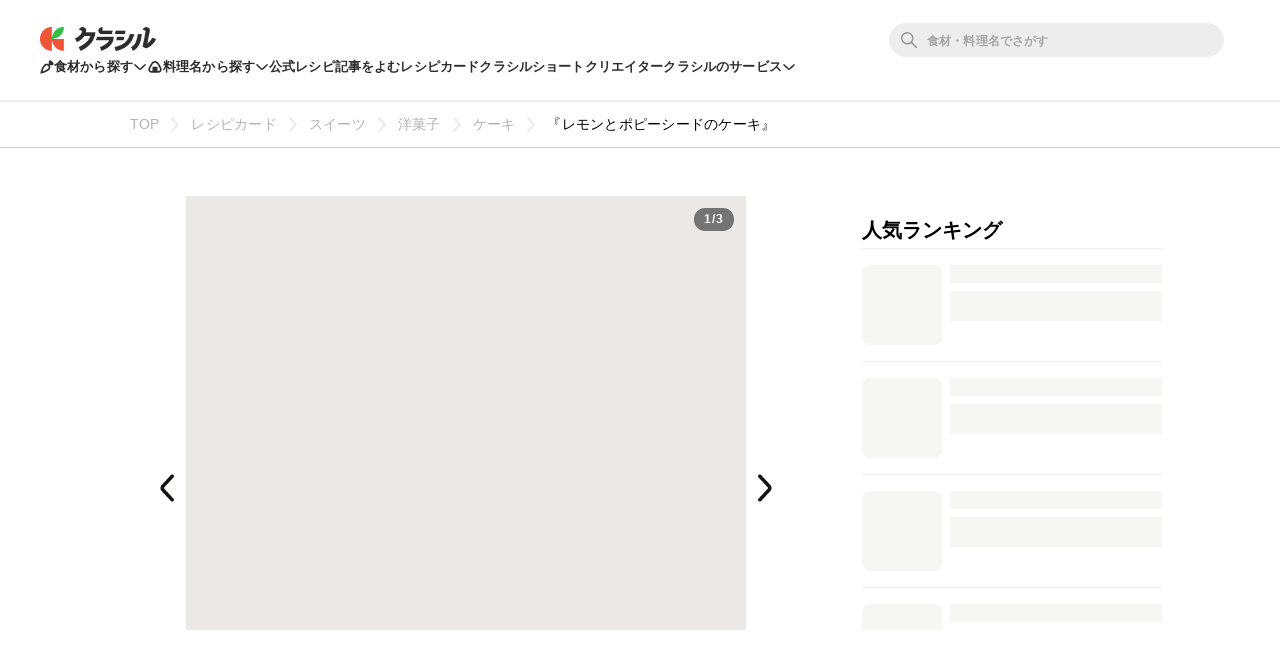

--- FILE ---
content_type: text/html; charset=utf-8
request_url: https://www.google.com/recaptcha/api2/aframe
body_size: 266
content:
<!DOCTYPE HTML><html><head><meta http-equiv="content-type" content="text/html; charset=UTF-8"></head><body><script nonce="fJNRy0ars-lpA4A3ZT5q3w">/** Anti-fraud and anti-abuse applications only. See google.com/recaptcha */ try{var clients={'sodar':'https://pagead2.googlesyndication.com/pagead/sodar?'};window.addEventListener("message",function(a){try{if(a.source===window.parent){var b=JSON.parse(a.data);var c=clients[b['id']];if(c){var d=document.createElement('img');d.src=c+b['params']+'&rc='+(localStorage.getItem("rc::a")?sessionStorage.getItem("rc::b"):"");window.document.body.appendChild(d);sessionStorage.setItem("rc::e",parseInt(sessionStorage.getItem("rc::e")||0)+1);localStorage.setItem("rc::h",'1768855287382');}}}catch(b){}});window.parent.postMessage("_grecaptcha_ready", "*");}catch(b){}</script></body></html>

--- FILE ---
content_type: application/javascript; charset=utf-8
request_url: https://fundingchoicesmessages.google.com/f/AGSKWxU5rEdgBHVbqB3MKqkEbTQLlCun4ONlTyBOOxFJ-eifgcIg5BUqhIrZMA-wfPiyzZRyr69g2-FQGaNLyMJ5Wo0sotTi11z3QRsTibgjDT2dp_mS9CNXDNrxsXBtMaUTkpE1hiRS_LwCuGymuQlGw1Exj9lNuc3F4oUf8oUBCDG9PoYmQZ9iUpJyxL-W/_/540x80_/admarubanners./adseo./uploads/xadv_/virtual_girl_
body_size: -1291
content:
window['fa1622e2-cac3-47af-90b4-25c3f88475c1'] = true;

--- FILE ---
content_type: application/javascript
request_url: https://html-load.com/script/www.kurashiru.com.js?hash=-1030037916
body_size: 143781
content:
// 
//# sourceMappingURL=[data-uri]
(function(){function a1g(t,e){const n=a1V();return(a1g=function(t,e){return n[t-=149]})(t,e)}function a1V(){const t=["SktqJUlWels8RUgmPUZtaWN1TS46CVMteFBvWnM3CmtB","start|center|end|justify","text-ad","/negotiate/v4/script?passcode=","snigel","Maximum iteration number exceeded (please fill an issue on https://github.com/csstree/csstree/issues)","return this","permission","eVw2WmcxcW1ea3pjJ3woWWlvUiI+Rgo=","none|auto|[<string> <string>]+","[auto|<length-percentage>]{1,2}","before doesn't belong to list",": unfilled negotiations were: [","attr( <attr-name> <type-or-unit>? [, <attr-fallback>]? )","[[left|center|right|span-left|span-right|x-start|x-end|span-x-start|span-x-end|x-self-start|x-self-end|span-x-self-start|span-x-self-end|span-all]||[top|center|bottom|span-top|span-bottom|y-start|y-end|span-y-start|span-y-end|y-self-start|y-self-end|span-y-self-start|span-y-self-end|span-all]|[block-start|center|block-end|span-block-start|span-block-end|span-all]||[inline-start|center|inline-end|span-inline-start|span-inline-end|span-all]|[self-block-start|self-block-end|span-self-block-start|span-self-block-end|span-all]||[self-inline-start|self-inline-end|span-self-inline-start|span-self-inline-end|span-all]|[start|center|end|span-start|span-end|span-all]{1,2}|[self-start|center|self-end|span-self-start|span-self-end|span-all]{1,2}]","html","<'-ms-scroll-snap-type'> <'-ms-scroll-snap-points-x'>","HTMLScriptElement","targeting","peek","botd timeout","slotRenderEnded","sources","script","<number [1,∞]>","electron","margin-bottom","data:","border-box|padding-box|content-box","failed","] by [","Url","RENDERER","blocked_filters","IVT detection failed","v4ac1eiZr0","body > div > span > div","query","minmax( [<length-percentage>|min-content|max-content|auto] , [<length-percentage>|<flex>|min-content|max-content|auto] )","-webkit-calc(","checkAtrulePrelude","skewY( [<angle>|<zero>] )","[<counter-name> <integer>?]+|none","b3U3ZXJjdnc5bDAxeWdobmZpcDY4NWJ6eHF0YWszc2ptNA==",'" is a required argument.',"<track-size>+","WebGLRenderingContext.getParameter is not a function","auto|normal|active|inactive|disabled","padding-left","cDkxdHp4NGlic2h3ZjNxeWVuNTA2dWdvMm1rdjhscmpjNw==","Declaration","as_session_id","window.PluginArray is undefined","Unknown property","fxios/","gpt-anymind","Number of function is expected","show|hide","expression",'\n      <html>\n        <head></head>\n        <body>\n          <div>\n            <span\n              style="height:    600px; position: sticky; top: 20px; display: block; margin-top: 20px; margin-right: 10px;"\n              id="img_dggna6a9aya6"\n              class\n            >\n              <style>#img_dggna6a9aya6 > div { justify-content:center; } #img_dggna6a9aya6 { visibility:visible; }</style>\n              <div style="position:relative;align-items:center;display:flex;">\n                <iframe\n                  src\n                  data-empty-src\n\n\n                  \n                  status="success"\n                ></iframe>\n              </div>\n            </span>\n          </div>\n        </body>\n      </html>\n    ',"url-equal","Date.now is not a number","Condition is expected","chromium","WwllJjVCXlc+MCMKcmJxSTd9LUF8Yw==","<boolean-expr[","lookupOffsetNonSC","<'min-inline-size'>","b3V0cHV0","isVisibleDocument","AtKeyword","<feature-value-declaration>","purpose","<'text-decoration-line'>||<'text-decoration-style'>||<'text-decoration-color'>||<'text-decoration-thickness'>","window.parent.parent.apstag.runtime.callCqWrapper","langenscheidt.com","nightmarejs","__fpjs_d_m","dpcm","_selenium","no-limit|<integer>","requestAnimationFrame","'>'|'+'|'~'|['|' '|']","Function.prototype.bind is undefined","<repeat-style>#","[[left|center|right|top|bottom|<length-percentage>]|[left|center|right|<length-percentage>] [top|center|bottom|<length-percentage>]|[center|[left|right] <length-percentage>?]&&[center|[top|bottom] <length-percentage>?]]","cap","name","<ray()>|<url>|<basic-shape>","stylesheet","3rd-party fetch error: ","<page-margin-box-type> '{' <declaration-list> '}'","Expect a number","as_domain","getAdUnitPath","<forgiving-selector-list>","Destroying blocked slots : ","script:","descriptors","split","Wrong value `","[contextual|no-contextual]","Hex digit or question mark is expected","none|<shadow-t>#","[<display-outside>||<display-inside>]|<display-listitem>|<display-internal>|<display-box>|<display-legacy>|<-non-standard-display>","[recovery] __tcfapi removeEventListener","ops","buildID","a2Zwdg==",".setPAAPIConfigForGPT","[[<url> [<x> <y>]? ,]* [auto|default|none|context-menu|help|pointer|progress|wait|cell|crosshair|text|vertical-text|alias|copy|move|no-drop|not-allowed|e-resize|n-resize|ne-resize|nw-resize|s-resize|se-resize|sw-resize|w-resize|ew-resize|ns-resize|nesw-resize|nwse-resize|col-resize|row-resize|all-scroll|zoom-in|zoom-out|grab|grabbing|hand|-webkit-grab|-webkit-grabbing|-webkit-zoom-in|-webkit-zoom-out|-moz-grab|-moz-grabbing|-moz-zoom-in|-moz-zoom-out]]","auto|<custom-ident>|[<integer>&&<custom-ident>?]|[span&&[<integer>||<custom-ident>]]","none|always|column|page|spread","[<line-names>|<name-repeat>]+","Map","text_ad","_set","getCategoryExclusions","FeatureFunction","skewX( [<angle>|<zero>] )","HTMLMediaElement","useractioncomplete","<fixed-breadth>|minmax( <fixed-breadth> , <track-breadth> )|minmax( <inflexible-breadth> , <fixed-breadth> )","CDO","error on contentWindow","Unknown type: ","lookupOffset","randomize","HTMLVideoElement","clear","<'inline-size'>","crios","reserved2Input","toLowerCase","silent|[[x-soft|soft|medium|loud|x-loud]||<decibel>]","fetchLater","encode","BatteryManager","<'border-top-width'>||<'border-top-style'>||<color>","_sources","check","rng","translateZ( <length> )","consumeNumber","MG96dXBrcng2cWp3bnlnbDM0bTdpOXRoMWY4djJiZWM1","auto|optimizeSpeed|optimizeLegibility|geometricPrecision","<color>+|none",", fetch: ","Node_baseURI","<ident-token> : <declaration-value>? ['!' important]?","compareByOriginalPositionsNoSource","<'flex-direction'>||<'flex-wrap'>","autoRecovery","AdShield API cmd.push","/negotiate/script-set-value?passcode=","auto|touch","sin( <calc-sum> )","alt","?as-revalidator=","json.parse","content-box|padding-box|border-box|fill-box|stroke-box|view-box","call","Script","translate3d( <length-percentage> , <length-percentage> , <length> )","start|end|center|stretch","dXNqbDRmaHdicHIzaXl6NXhnODZtOWV2Y243b2swYTIxdA==","margin-right","Failed to get encoded-id version: encoded-id is empty","createElement","as_inmobi_cmp_host","<'align-items'> <'justify-items'>?","removed","as_country","<declaration-value>?","outerHeight","none|<dashed-ident>#","scroll-position|contents|<custom-ident>","adshield-loaded","<number [0,∞]> [/ <number [0,∞]>]?","insertAfter","[none|start|end|center]{1,2}","data-cmp-ab","blur( <length> )","Equal sign is expected","gpt-highfivve","$1   ","eDxbeWtZJTEtc0s5X0MwUmFqIzhPTGxdL0h3aHFGVQkz","Unknown feature ","head",":after","createSingleNodeList","<simple-selector>#","replacingPlaceholders","sourceMap","[lining-nums|oldstyle-nums]","enjgioijew","unsortedForEach","URLSearchParams","rem","male|female|neutral","iterateNext","hookWindowProperty Error: ","Identifier or asterisk is expected","( <supports-condition> )|<supports-feature>|<general-enclosed>","max( <calc-sum># )","isTcfRequired","documentElementKeys",'video/mp4; codecs="av01.0.02M.08"',"<length-percentage>&&hanging?&&each-line?",'{"apply-ratio":1,"',"auto|normal|none","try-catch","detect","Not a Declaration node","normal|reset|<number>|<percentage>","<percentage>?&&<image>","<declaration>? [; <page-body>]?|<page-margin-box> <page-body>","emit","<'padding-left'>{1,2}","Expect an apostrophe","selected","/negotiate/script-set-value","c3hwMlc5IC0zT25TJjdIPXJWNEQ7VFthdyFdTUFJL31MbA==","childElementCount","-apple-system-body|-apple-system-headline|-apple-system-subheadline|-apple-system-caption1|-apple-system-caption2|-apple-system-footnote|-apple-system-short-body|-apple-system-short-headline|-apple-system-short-subheadline|-apple-system-short-caption1|-apple-system-short-footnote|-apple-system-tall-body","botd","pubkey","Failed to load profile: ","Terminate - empty profile","isLoaded","<length-percentage>|min-content|max-content|auto","[<box>|border|padding|content|text]#","gamezop.com","positions","(E2) Invalid protect url: ","numeric-only|allow-keywords","clientHeight","bnh6bg==","marker-start","none|element|auto","//# sourceURL=rtb_adm.js","bottom","<generic>","rtt","windowExternal","eval","brave","visit","auto","pluginsArray","tan( <calc-sum> )","inmobi","gpt-tdn","[<container-name>]? <container-condition>","safari/firefox iframe timeout","No element indexed by ","Reflect","<calc-product> [['+'|'-'] <calc-product>]*","InE0CkozZmtaaGombHRgd0g1MFQ9J2d8KEVQW0ItUVlE","yahoo-mail-v1","<color-stop-length>|<color-stop-angle>","ME5tfXViQzlMNmt7Nygibng+cz1Lb11JQncveVNnZiVX","eventStatus","tokenCount","declaration",". Please enable 3rd-party image loading.","always|[anchors-valid||anchors-visible||no-overflow]","list","<urange>#","src","Comma","phantomjs","http://api.dable.io/widgets/","is_ads_blocked","sticky","Ratio","decode","` should not contain a prelude","div#contents","><head><script>","[common-ligatures|no-common-ligatures]","none|button|button-bevel|caps-lock-indicator|caret|checkbox|default-button|inner-spin-button|listbox|listitem|media-controls-background|media-controls-fullscreen-background|media-current-time-display|media-enter-fullscreen-button|media-exit-fullscreen-button|media-fullscreen-button|media-mute-button|media-overlay-play-button|media-play-button|media-seek-back-button|media-seek-forward-button|media-slider|media-sliderthumb|media-time-remaining-display|media-toggle-closed-captions-button|media-volume-slider|media-volume-slider-container|media-volume-sliderthumb|menulist|menulist-button|menulist-text|menulist-textfield|meter|progress-bar|progress-bar-value|push-button|radio|scrollbarbutton-down|scrollbarbutton-left|scrollbarbutton-right|scrollbarbutton-up|scrollbargripper-horizontal|scrollbargripper-vertical|scrollbarthumb-horizontal|scrollbarthumb-vertical|scrollbartrack-horizontal|scrollbartrack-vertical|searchfield|searchfield-cancel-button|searchfield-decoration|searchfield-results-button|searchfield-results-decoration|slider-horizontal|slider-vertical|sliderthumb-horizontal|sliderthumb-vertical|square-button|textarea|textfield|-apple-pay-button","<'border-top-color'>","loc","default","default|none","normal|break-word|anywhere","<'border-width'>||<'border-style'>||<color>","<'inset'>","[<layer-name>#|<layer-name>?]","startColumn","<'flex-grow'>","read-only|read-write|read-write-plaintext-only",'meta[http-equiv="Content-Security-Policy"]',"googletag cmd unshift failed : ","first","memoryLimitThreshold","dmtkcw==","( <media-condition> )|<media-feature>|<general-enclosed>","walk","start|end|left|right|center|justify|match-parent","awesomium","normal|compact","reserved1Output","tunebat.com","msie","adingo","<font-stretch-absolute>","setImmediate","knowt.com","target-text( [<string>|<url>] , [content|before|after|first-letter]? )","test/v1ew/failed","normal|auto|<position>","[auto? [none|<length>]]{1,2}","/negotiate/v4/css?passcode=","document.getElementsByClassName","isParentsDisplayNone","_last","removeChild","contain|none|auto","version","isInIframe","boolean-expr","scanString","[normal|<length-percentage>|<timeline-range-name> <length-percentage>?]#","domain switched","<angle>|[[left-side|far-left|left|center-left|center|center-right|right|far-right|right-side]||behind]|leftwards|rightwards","3rd-party xhr error","getOwnPropertyNames","match","none|button|button-arrow-down|button-arrow-next|button-arrow-previous|button-arrow-up|button-bevel|button-focus|caret|checkbox|checkbox-container|checkbox-label|checkmenuitem|dualbutton|groupbox|listbox|listitem|menuarrow|menubar|menucheckbox|menuimage|menuitem|menuitemtext|menulist|menulist-button|menulist-text|menulist-textfield|menupopup|menuradio|menuseparator|meterbar|meterchunk|progressbar|progressbar-vertical|progresschunk|progresschunk-vertical|radio|radio-container|radio-label|radiomenuitem|range|range-thumb|resizer|resizerpanel|scale-horizontal|scalethumbend|scalethumb-horizontal|scalethumbstart|scalethumbtick|scalethumb-vertical|scale-vertical|scrollbarbutton-down|scrollbarbutton-left|scrollbarbutton-right|scrollbarbutton-up|scrollbarthumb-horizontal|scrollbarthumb-vertical|scrollbartrack-horizontal|scrollbartrack-vertical|searchfield|separator|sheet|spinner|spinner-downbutton|spinner-textfield|spinner-upbutton|splitter|statusbar|statusbarpanel|tab|tabpanel|tabpanels|tab-scroll-arrow-back|tab-scroll-arrow-forward|textfield|textfield-multiline|toolbar|toolbarbutton|toolbarbutton-dropdown|toolbargripper|toolbox|tooltip|treeheader|treeheadercell|treeheadersortarrow|treeitem|treeline|treetwisty|treetwistyopen|treeview|-moz-mac-unified-toolbar|-moz-win-borderless-glass|-moz-win-browsertabbar-toolbox|-moz-win-communicationstext|-moz-win-communications-toolbox|-moz-win-exclude-glass|-moz-win-glass|-moz-win-mediatext|-moz-win-media-toolbox|-moz-window-button-box|-moz-window-button-box-maximized|-moz-window-button-close|-moz-window-button-maximize|-moz-window-button-minimize|-moz-window-button-restore|-moz-window-frame-bottom|-moz-window-frame-left|-moz-window-frame-right|-moz-window-titlebar|-moz-window-titlebar-maximized","grippers|none","none|<single-transition-property>#","flex-direction","Intl"," { visibility:visible; }","normal|<string>","Too many hex digits","is_brave","_names","Yzc4NjNxYnNtd3k1NG90bmhpdjE=","cmVzZXJ2ZWQxT3V0cHV0","document.classList.remove not work","normal|[<east-asian-variant-values>||<east-asian-width-values>||ruby]","adshield_apply","<line-style>","position","getElementById","response","Blocked prebid request error for ","optimize-contrast|-moz-crisp-edges|-o-crisp-edges|-webkit-optimize-contrast","Profile","flip-block||flip-inline||flip-start","EventTarget_addEventListener","code","HTMLLinkElement","skipWs","[( <scope-start> )]? [to ( <scope-end> )]?","none|hidden|dotted|dashed|solid|double|groove|ridge|inset|outset","cqmax","isCmpBlockedFinally: ",".umogames.com","body > a > div > div > div","substrToCursor","encodeURI","inventories_key","<'top'>{1,4}",'Identifier "',"none|<integer>","domAutomation","isElementVisibilityHidden","reinsert","/negotiate/v3/iframe?passcode=","api.ootoo.co.kr","svw","[<length-percentage>|top|center|bottom]#",' <html>\n      <head>\n        <style></style>\n        <style></style>\n        <style></style>\n        <style></style>\n        <style></style>\n        <style></style>\n        <meta name="as-event-handler-added" />\n      </head>\n      <body marginwidth="0" marginheight="0">\n        <a target="_blank" rel="noopener noreferrer" href>\n          <div id="container" class="vertical mid wide">\n            <div class="img_container">\n              <img src />\n            </div>\n            <div class="text_container">\n              <div class="title"></div>\n              <div class="description"></div>\n              <div class="sponsoredBy"></div>\n            </div>\n          </div>\n        </a>\n      </body>\n    </html>',"adsinteractive","abs","tel:","RunPerfTest","eTkzcmZ0czdseHE4dmtnamVuNW0waTZ3emhhcDF1Y2Iybw==","widthEval","Feature","[AdBlockDetector] page unloaded while checking acceptable ads target ","getLocationRange","[AdBlockDetector] Snippet adblock detected","[block|inline|x|y]#","/npm-monitoring","[restore-rejections] restoreDeferredRejections__nonadblock","Unexpected err while detecting cosmetic filter: ","cssWideKeywordsSyntax","<complex-real-selector-list>","Identifier or parenthesis is expected","hash-token","checkPropertyName",'","width":160,"height":600,"position":{"selector":"div#contents","position-rule":"child-0","insert-rule":[]},"original-ads":[{"selector":"div#contents > span#ads"}],"attributes":[]}]}',"https://securepubads.g.doubleclick.net/tag/js/gpt.js","[[left|center|right|span-left|span-right|x-start|x-end|span-x-start|span-x-end|x-self-start|x-self-end|span-x-self-start|span-x-self-end|span-all]||[top|center|bottom|span-top|span-bottom|y-start|y-end|span-y-start|span-y-end|y-self-start|y-self-end|span-y-self-start|span-y-self-end|span-all]|[block-start|center|block-end|span-block-start|span-block-end|span-all]||[inline-start|center|inline-end|span-inline-start|span-inline-end|span-all]|[self-block-start|center|self-block-end|span-self-block-start|span-self-block-end|span-all]||[self-inline-start|center|self-inline-end|span-self-inline-start|span-self-inline-end|span-all]|[start|center|end|span-start|span-end|span-all]{1,2}|[self-start|center|self-end|span-self-start|span-self-end|span-all]{1,2}]","Unexpected end of input","unset","Attribute selector (=, ~=, ^=, $=, *=, |=) is expected","eDVBOGhFOT0KUUcxIkN1SidvVihJKT5sYlc0RCNlIEw2","<style-condition>|<style-feature>","[<string>|<url>] [layer|layer( <layer-name> )]? [supports( [<supports-condition>|<declaration>] )]? <media-query-list>?","setAttributeNS","item doesn't belong to list","opts","webGL","exec","eof","getParameter","visible|hidden|collapse","canPlayType","inventory","MatchGraph","abTest","auto|<integer>{1,3}","<svg-length>","repeat( [<integer [1,∞]>|auto-fill] , <line-names>+ )","geniee","Negotiate async ads failed: ","ab43d8d5","__webdriver_unwrapped","isSafari","normalize","generic( kai )|generic( fangsong )|generic( nastaliq )","HTMLIFrameElement","NGJvdjI4c3lxN3hhY2VnNjVmbTA5cnQzbGlobmt1empwMQ==","wrapper","ghi","<percentage>|<length>|<number>","_serializeMappings","<font-weight-absolute>|bolder|lighter","inventory_name","not","Unsupported version: ","auto|normal|stretch|<baseline-position>|<overflow-position>? [<self-position>|left|right]","https://qa.ad-shield.io","DOMTokenList","Unknown field `","<bg-image>||<bg-position> [/ <bg-size>]?||<repeat-style>||<attachment>||<box>||<box>","elapsed_time_ms","charAt","property","api.reurl.co.kr","data-non-sharding","https://report.error-report.com/modal?eventId=&error=","consumeFunctionName","5ab43d8d","level","delay","prev","&height=","gpt_disabled_by_missing_tcf","clear|copy|source-over|source-in|source-out|source-atop|destination-over|destination-in|destination-out|destination-atop|xor","location","[<angular-color-stop> [, <angular-color-hint>]?]# , <angular-color-stop>","userLanguage","scrollX","N/A","[object Reflect]","<inset()>|<xywh()>|<rect()>|<circle()>|<ellipse()>|<polygon()>|<path()>","findWsEnd","unsafe|safe","auto|<position>","output","cursor","logicieleducatif.fr","perspective( [<length [0,∞]>|none] )","gpt-enliple","content-visibility","<'align-self'>|anchor-center","Blob","gpt-adshield","<'inset-block-start'>","adshield-api","[recovery] __tcfapi eventStatus is not useractioncomplete or tcloaded. value: ","none|text|all|-moz-none","[<image>|<string>] [<resolution>||type( <string> )]","cover|contain|entry|exit|entry-crossing|exit-crossing","<percentage>|<length>","List<","colon-token","instance","<'container-name'> [/ <'container-type'>]?","horizontal|vertical|inline-axis|block-axis|inherit","'[' <wq-name> ']'|'[' <wq-name> <attr-matcher> [<string-token>|<ident-token>] <attr-modifier>? ']'","declarationList","[discretionary-ligatures|no-discretionary-ligatures]","eX1YV11PJkdsL0N0KXNZQjgtYkY0UgpEJ3BTRTBcdS5aUA==","script_abort","-moz-radial-gradient( <-legacy-radial-gradient-arguments> )|-webkit-radial-gradient( <-legacy-radial-gradient-arguments> )|-o-radial-gradient( <-legacy-radial-gradient-arguments> )","', '*')<\/script>","contrast( [<number-percentage>] )","[AdBlockDetector] acceptable ads check target ","FeatureRange","race","element-attributes","profile.recoverCMP","<string> [<integer>|on|off]?","[<length>|<number>]{1,4}","Failed to detect bot:","from( <color> )|color-stop( [<number-zero-one>|<percentage>] , <color> )|to( <color> )","<number>|<angle>","layer( <layer-name> )","[<linear-color-stop> [, <linear-color-hint>]?]# , <linear-color-stop>","navigator.productSub is undefined","anchor-size( [<anchor-element>||<anchor-size>]? , <length-percentage>? )","Parentheses","width not set properly","frameElement","<line-width>","iframe negotiate msg: ","clearInterval","OutOfPageFormat","parseWithFallback","as_window_id","findAllFragments","6TOJvys","Identifier, string or comma is expected","(prefers-color-scheme: dark)","( [<mf-plain>|<mf-boolean>|<mf-range>] )","runImpl","cmVzZXJ2ZWQyT3V0cHV0","true|false","<grid-line>","json","as-empty-bidder","ms, heartbeat timeout to ","can't access document.hidden","XHlqTUYtZiJSWwlId3hucylwSUMxPTI1OEU5NlBLOkpPCg==",'":", ',"sourcesContent","replace","attributionsrc","Expected more digits in base 64 VLQ value.","&error=","toSetString","none","relevantmagazine.com","pageview","<media-in-parens> [or <media-in-parens>]+","cp.edl.co.kr","ins","data-","sourceRoot","nextUntil"," failed: ","none|in-flow|all","navigator","<media-not>|<media-and>|<media-or>|<media-in-parens>","gdprApplies","Chrome/","linear|radial","length","none|strict|content|[[size||inline-size]||layout||style||paint]","sendBeacon","checkAtruleDescriptorName","<'flex-basis'>","__driver_evaluate","intersectionRatio","e6d29821","validate","as_backgroundColor","setTargetingForGPTAsync","element","onerror","and","DocumentFragment","requestNonPersonalizedAds","https://html-load.com","SyntaxReferenceError","Terminate - non-adblock","http:","sqrt( <calc-sum> )","getProperty","iterator","getSizes","scale( [<number>|<percentage>]#{1,2} )","encodedBodySize","child|young|old","() => version","mimeTypesConsistent","[left|right]||[top|bottom]","class","/getconfig/sodar","ACK_INVISIBLE","reversed( <counter-name> )","domain switch: ignore","Invalid protect url prefix: ","element-tagName","https://example.com/","/negotiate/v4/image?width=","www.whatcar.com","normal|always","running|paused","https://s.html-load.com","[csstree-match] BREAK after 15000 iterations","ZGdnbg==","Mesa OffScreen","Terminate - not allowed running in iframe","xx-small|x-small|small|medium|large|x-large|xx-large|xxx-large","selenium-evaluate","\n  syntax: ","banner_ad","Timed out waiting for consent readiness","is_tc_string_resolved","First-party image load failed","issue","<custom-ident> : <integer>+ ;","/cmp.js","skew( [<angle>|<zero>] , [<angle>|<zero>]? )","xyz|xyz-d50|xyz-d65","\n  ","fromCharCode","7cfdc6c7","command","__tcfapi not found within timeout","auto|none|preserve-parent-color","lookupValue","HyphenMinus is expected","raw","request_id","ACK","android","Percentage","auto|<time>","navigator.mimeTypes is undefined","auto|text|none|contain|all","max-width","que","align-items","Element","none|mandatory|proximity","Function","<declaration>","offset",'":[{"id":"',", Expires in: ","pseudo","error on googletag.pubads()","enliple","cultureg","important","<blend-mode>#","run","<integer>|auto","<url>|<string>","<string>|<image>|<custom-ident>","HTMLAnchorElement","parseFloat","generatedLine","loader","none|discard-before||discard-after||discard-inner","DisallowEmpty","adshieldMaxRTT","v7.5.64","PerformanceEntry","ms, fetchElapsed: ","__sa_","AdShield API cmd","SyntaxMatchError","none|element|text","isElementDisplayNone","hash","inventories","nextState","var(","isInAdIframe","nodes","MediaQuery","blocked","none|auto","` node type definition","iframe","Failed to get key from: "," or hex digit","computed","MHQ4a2JmMjZ1ejlzbWg3MTRwY2V4eQ==","normal|reverse|alternate|alternate-reverse","<'inset-inline-start'>","XXX","findIndex","eDhiM2xuMWs5bWNlaXM0dTB3aGpveXJ6djVxZ3RhcGYyNw==","[[left|center|right]||[top|center|bottom]|[left|center|right|<length-percentage>] [top|center|bottom|<length-percentage>]?|[[left|right] <length-percentage>]&&[[top|bottom] <length-percentage>]]","job","Failed to decode protect-id: id is empty","<'border-top-style'>","tpmn","3rd-party fetch unexpected response","attachShadow","functionBind","%%%INV_CODE%%%","startsWith","Profile is null or undefined","MSG_SYN","skip","width: 100vw; height: 100vh; z-index: 2147483647; position: fixed; left: 0; top: 0;","getArg","apply","[first|last]? baseline","cGxiaTIxY3hmbW8zNnRuNTB1cQ==","endsWith","sent","data-bypass-check-transform","setPAAPIConfigForGPT","image","<font-stretch-absolute>{1,2}","<'column-width'>||<'column-count'>","a3luYg==","modifier","isBalanceEdge","iframe msg err: ","DOMParser","A5|A4|A3|B5|B4|JIS-B5|JIS-B4|letter|legal|ledger","[recoverTcfCMP] tcf is already loaded","insertRule","lab( [<percentage>|<number>|none] [<percentage>|<number>|none] [<percentage>|<number>|none] [/ [<alpha-value>|none]]? )","pluginsLength","Terminate - profile not found","lastUrl","serif|sans-serif|cursive|fantasy|monospace","sepia( <number-percentage> )","display:none","ignore|normal|select-after|select-before|select-menu|select-same|select-all|none","/cgi-bin/PelicanC.dll","cmVzZXJ2ZWQx",".start","data-sdk","Failed to detect bot: botd timeout","auto|avoid","<custom-property-name>","none|both|horizontal|vertical|block|inline","data","navigator.plugins.length is undefined","includes","$chrome_asyncScriptInfo","[normal|small-caps]","'progid:' [<ident-token> '.']* [<ident-token>|<function-token> <any-value>? )]","mediaType","isNaN","rotate( [<angle>|<zero>] )","none|<position>#","auto|sRGB|linearRGB","as-revalidator","boolean","oklab( [<percentage>|<number>|none] [<percentage>|<number>|none] [<percentage>|<number>|none] [/ [<alpha-value>|none]]? )","<'inset-inline-end'>","<mf-name> ['<'|'>']? '='? <mf-value>|<mf-value> ['<'|'>']? '='? <mf-name>|<mf-value> '<' '='? <mf-name> '<' '='? <mf-value>|<mf-value> '>' '='? <mf-name> '>' '='? <mf-value>","@stylistic|@historical-forms|@styleset|@character-variant|@swash|@ornaments|@annotation","didomi","<matrix()>|<translate()>|<translateX()>|<translateY()>|<scale()>|<scaleX()>|<scaleY()>|<rotate()>|<skew()>|<skewX()>|<skewY()>|<matrix3d()>|<translate3d()>|<translateZ()>|<scale3d()>|<scaleZ()>|<rotate3d()>|<rotateX()>|<rotateY()>|<rotateZ()>|<perspective()>","prompt",".pages.dev","Inventory(","recovery_loaded_time","matched","s.amazon-adsystem.com","<'text-emphasis-style'>||<'text-emphasis-color'>","none|<shadow>#","coachjs","polarbyte","nodeType","infinityfree.com","single|multiple","undefined","url-token","close-error-report","__isPrebidOnly","RVlmP1JOMmF9V2JVNWVIX3xTdEpv","/didomi_cmp.js","dable","isEmpty","jizsl_","<integer>","outerHTML",", width: ","Inventory.reinsert","<length>|auto","margin-top","auto|grayscale","<'border-bottom-right-radius'>","fuse","[Bot] bot detected, botKind=","ndtvprofit.com","[recoverTcfCMP] __tcfapi rescue","document.documentElement is undefined","auto|<color>","gpt-geniee","</head><body></body></html>","<'border-bottom-left-radius'>","style","auto|avoid|avoid-page|avoid-column|avoid-region","viewport_document","VW4gcHJvYmzDqG1lIGVzdCBzdXJ2ZW51IGxvcnMgZHUgY2hhcmdlbWVudCBkZSBsYSBwYWdlLiBWZXVpbGxleiBjbGlxdWVyIHN1ciBPSyBwb3VyIGVuIHNhdm9pciBwbHVzLg==","transparent|aliceblue|antiquewhite|aqua|aquamarine|azure|beige|bisque|black|blanchedalmond|blue|blueviolet|brown|burlywood|cadetblue|chartreuse|chocolate|coral|cornflowerblue|cornsilk|crimson|cyan|darkblue|darkcyan|darkgoldenrod|darkgray|darkgreen|darkgrey|darkkhaki|darkmagenta|darkolivegreen|darkorange|darkorchid|darkred|darksalmon|darkseagreen|darkslateblue|darkslategray|darkslategrey|darkturquoise|darkviolet|deeppink|deepskyblue|dimgray|dimgrey|dodgerblue|firebrick|floralwhite|forestgreen|fuchsia|gainsboro|ghostwhite|gold|goldenrod|gray|green|greenyellow|grey|honeydew|hotpink|indianred|indigo|ivory|khaki|lavender|lavenderblush|lawngreen|lemonchiffon|lightblue|lightcoral|lightcyan|lightgoldenrodyellow|lightgray|lightgreen|lightgrey|lightpink|lightsalmon|lightseagreen|lightskyblue|lightslategray|lightslategrey|lightsteelblue|lightyellow|lime|limegreen|linen|magenta|maroon|mediumaquamarine|mediumblue|mediumorchid|mediumpurple|mediumseagreen|mediumslateblue|mediumspringgreen|mediumturquoise|mediumvioletred|midnightblue|mintcream|mistyrose|moccasin|navajowhite|navy|oldlace|olive|olivedrab|orange|orangered|orchid|palegoldenrod|palegreen|paleturquoise|palevioletred|papayawhip|peachpuff|peru|pink|plum|powderblue|purple|rebeccapurple|red|rosybrown|royalblue|saddlebrown|salmon|sandybrown|seagreen|seashell|sienna|silver|skyblue|slateblue|slategray|slategrey|snow|springgreen|steelblue|tan|teal|thistle|tomato|turquoise|violet|wheat|white|whitesmoke|yellow|yellowgreen","documentFocus",'<meta name="color-scheme" content="',"/negotiate/v3/xhr?passcode=","UserAgent","getAttributeKeys","columns","<'caret-color'>||<'caret-shape'>","__webdriver_script_func","width|height|block|inline|self-block|self-inline","insertAdjacentHTML","EOF-token","as_console","<visual-box>||<length [0,∞]>","string-api","generic","<line-style>{1,4}","auto|none|visiblePainted|visibleFill|visibleStroke|visible|painted|fill|stroke|all|inherit","Negotiate sync vital failed: ","readyState","unprotect","auto|<animateable-feature>#","Too many inventory failures - ","add","path","<namespace-prefix>? [<string>|<url>]","a24xZWhvNmZqYnI0MHB4YzlpMnE=","constructor","base[href]","auto|[over|under]&&[right|left]?","anchor( <anchor-element>?&&<anchor-side> , <length-percentage>? )","O2ZlUVhcLk54PHl9MgpVOWJJU0wvNmkhWXUjQWh8Q15a","normal|bold|<number [1,1000]>","[center|[[left|right|x-start|x-end]? <length-percentage>?]!]#","<header","dvw","rotate3d( <number> , <number> , <number> , [<angle>|<zero>] )","https://m1.openfpcdn.io/botd/v","ZT9gM0FVPDJaWzsJaUpFRlYnfFBhOFQ1ai0udiA6cSNIKQ==","<'border-top-width'>","<combinator>? <complex-real-selector>","prependData","intersectionRect","div#contents > span#ads","originalAds","[AdBlockDetector] Cosmetic adblock detected","Jmo8UkRzW1c+YnVrTWBjPzEpCWw=","out_of_page","-moz-repeating-radial-gradient( <-legacy-radial-gradient-arguments> )|-webkit-repeating-radial-gradient( <-legacy-radial-gradient-arguments> )|-o-repeating-radial-gradient( <-legacy-radial-gradient-arguments> )","x-frame-height","tb|rl|bt|lr","invert( <number-percentage> )","normal|<length-percentage>","ltr|rtl","caption|icon|menu|message-box|small-caption|status-bar","iframe error event","none|all","browserKind","LklwPnN6SjhFd2FoWU0vdjt5S2M9ZgooW19UIHEzbk9T","Condition","filename","okNetworkStatusCodes","AS-ENCODED-VAL","<mf-plain>|<mf-boolean>|<mf-range>","cmpStr","Failed to detect bot","ChromeDriverw","removeAttribute","PerformanceResourceTiming","createObjectURL","normal|pre|nowrap|pre-wrap|pre-line|break-spaces|[<'white-space-collapse'>||<'text-wrap'>||<'white-space-trim'>]","push","hostage","<'background-color'>||<bg-image>||<bg-position> [/ <bg-size>]?||<repeat-style>||<attachment>||<box>||<box>","assign","<xyz-space> [<number>|<percentage>|none]{3}","host","start prebid request bidsBackHandler for ","window.as_location","start|end|center|justify|distribute|stretch","Date.now is not a function","heightEval","args","keyval","https://fb.css-load.com","auto|from-font|[under||[left|right]]","shardingIndex","rem( <calc-sum> , <calc-sum> )","http://127.0.0.1","[data-uri]","repeat|stretch|round","EventTarget","Date.now","String","filterNthElements","profile","auto|bar|block|underscore","[contain|none|auto]{1,2}","cmpChar","__gpp not found within timeout","[none|<custom-ident>]#"," undefined","bidder","auto|optimizeSpeed|crispEdges|geometricPrecision","limit","<display-outside>?&&[flow|flow-root]?&&list-item","Failed to load 3rd-party image: ","<any-value>","UnicodeRange","<'max-width'>","Parse error: ","findValueFragments","protectUrlContext","auth","Counter","auto|all|none","czN6Ym85YWhnZjdsazV5MGN1bXJwcW53eDZpNGpldnQy","<compound-selector> [<combinator>? <compound-selector>]*","[proportional-nums|tabular-nums]","normal|spell-out||digits||[literal-punctuation|no-punctuation]","getWrapper","start|middle|end","selectorList","svmin","8408zormOq","Function name must be `url`","[<length-percentage>|<number>|auto]{1,4}","lexer","Inventory.insert","as_apply_gdpr","lastChanged","window.external.toString is not a function","pubstack","<html","<mf-name>","sequentum","PseudoClassSelector","WebGLRenderingContext is null","[normal|<content-distribution>|<overflow-position>? [<content-position>|left|right]]#","marginheight","i|s","document.querySelectorAll","requestIdleCallback","ORDERED_NODE_ITERATOR_TYPE","Integrity check failed: ","light","normal|[<string> <number>]#","profile.shouldApplyGdpr","( <declaration> )","TlhHdDU9fV1iSWtoKThUPnAtfGVXcw==","&url=","normal|[<number> <integer>?]","<'list-style-type'>||<'list-style-position'>||<'list-style-image'>","( <style-condition> )|( <style-feature> )|<general-enclosed>","ray( <angle>&&<ray-size>?&&contain?&&[at <position>]? )","translateY( <length-percentage> )","-ms-inline-flexbox|-ms-grid|-ms-inline-grid|-webkit-flex|-webkit-inline-flex|-webkit-box|-webkit-inline-box|-moz-inline-stack|-moz-box|-moz-inline-box","[visible|hidden|clip|scroll|auto]{1,2}|<-non-standard-overflow>","layer(","raptive","teads","__webdriver_script_function"," result: ","Blocked ","adsbygoogle","calledSelenium","generate","getVersion","<paint>","meta","longestMatch","WhiteSpace","setAttribute","nthChildOf","prevUntil","string","lvw","YTI3NGJjbGp0djBvbXc2ejlnNXAxM3VzOGVraHhpcmZx","postMessage","(-token","e|pi|infinity|-infinity|NaN","gazetaprawna.pl","<combinator>? <complex-selector>","browserLanguage","reverse","pubads","updateCursors","plugins","not_blocking_ads","rawMessage","Terminate - not active","normal|break-all|keep-all|break-word|auto-phrase","types","9999","<length>{1,2}|auto|[<page-size>||[portrait|landscape]]","upward","sentrySampleRatio","abs( <calc-sum> )","visibility","<length>{1,2}","iframe negotiate: safari/firefox timeout configured. timeout: ","getOwnPropertyDescriptor","inline-block|inline-list-item|inline-table|inline-flex|inline-grid","refresh","__replaced","S1ppe140PG0iNSdjJQpYTHVyeXBxQThbZUl3LURSfGtiQg==","YEg7NFN5TUIuCmZ1eG52I1JyUDNFSlEmOVlbTzBjCUNVbw==","<string>","Frame not visible","<image>","exp( <calc-sum> )","visible|auto|hidden","[<length-percentage>|auto]{1,2}|cover|contain","\n--","isVisibleNode","type","allocateCursor","clean","querySelectorAll","':' <ident-token>|':' <function-token> <any-value> ')'","onload","recognizer","setItem","VGhlcmUgd2FzIGEgcHJvYmxlbSBsb2FkaW5nIHRoZSBwYWdlLiBQbGVhc2UgY2xpY2sgT0sgdG8gbGVhcm4gbW9yZS4=","fmget_targets","<page-selector-list>","applyTo","in [<rectangular-color-space>|<polar-color-space> <hue-interpolation-method>?|<custom-color-space>]","<integer>&&<symbol>","content","naturalHeight","decorator","getLastListNode",".end","as_","<number-percentage>{1,4} fill?","this.href='https://paid.outbrain.com/network/redir","auto|baseline|before-edge|text-before-edge|middle|central|after-edge|text-after-edge|ideographic|alphabetic|hanging|mathematical","encodeUrl","<pseudo-page>+|<ident> <pseudo-page>*","errorTrace signal unexpected behaviour","auto|crisp-edges|pixelated|optimizeSpeed|optimizeQuality|<-non-standard-image-rendering>","CDC-token","AddMatchOnce","isArray","lvmin","contentDocument","sdk","translate( <length-percentage> , <length-percentage>? )","auto||<ratio>","none|<length-percentage> [<length-percentage> <length>?]?","consume","em1wYw==","umogames.com","script_onerror","any","Apple","followColorScheme","<an-plus-b>|even|odd","[recoverTcfCMP] __tcfloaded_cache","input","[object Intl]",";<\/script>","Scheduler Terminated with unexpected error: ","port2","e2VGJU9YclEyPm5wM0pOXTQ3dQ==","_isTcfNeeded","OTF5c3hlOGx1b3JuNnZwY2l3cQ==","[<'outline-width'>||<'outline-style'>||<'outline-color'>]","getFirstListNode","parent","[recoverTcfCMP] ","bWFHO0ZULmUyY1l6VjolaX0pZzRicC1LVVp5PHdMCl8/","'.' <ident-token>","node","edg/","parseValue","Navigator","canvas","<'top'>","iframe ready timeout (fetch error)","CefSharp","Math","economy|exact","__webdriver_evaluate","_parent","CSSPrimitiveValue","element out of viewable window","rgba(247, 248, 224, 0.5)","ssmas","active","StyleSheet","auto|none|enabled|disabled","[<length-percentage>|left|center|right]#","url-path-not-equal","scrollHeight","none|<color>|<url> [none|<color>]?|context-fill|context-stroke","serif|sans-serif|system-ui|cursive|fantasy|math|monospace","edl","not <supports-in-parens>|<supports-in-parens> [and <supports-in-parens>]*|<supports-in-parens> [or <supports-in-parens>]*","skipUntilBalanced","frameStatus:failed","eventId=","$cdc_asdjflasutopfhvcZLmcfl_","exports","height-equal-or-greater-than","Y29rcQ==","localeCompare","[<filter-function>|<url>]+","bind","unknown","file","replaceSync","<color> <color-stop-length>?","getAdserverTargeting","logs-partners.coupang.com","regexp-test","reference",";<\/script></head></html>","scrolling","[above|below|right|left]? <length>? <image>?","<'height'>","<frequency>&&absolute|[[x-low|low|medium|high|x-high]||[<frequency>|<semitones>|<percentage>]]","scroll( [<axis>||<scroller>]? )","Blocked slot define: [","<box>|border|text"," is expected","catch","<length> <length>?","replaceAll","<transform-function>+","normal|italic|oblique <angle>?","none|[weight||style||small-caps||position]","<number-one-or-greater>","confirm","<position>","<'align-self'> <'justify-self'>?","(function(){","String_replace","isBlocked","offsetAndType","lazyload","<'top'>{1,2}","[<declaration>? ';']* <declaration>?","compareByGeneratedPositionsDeflatedNoLine","<number>|<dimension>|<ident>|<ratio>","scroll|fixed|local","N3VpbDVhM2d4YnJwdHZqZXltbzRjMDl3cXpzNjgybmYx","prepend","solid|double|dotted|dashed|wavy","inventoryId","Layer","object","trim","calc(","callPhantom","applySourceMap","purpose1 consent timeout","Rule","3rd-party script error","getTime","port1","__tcfloaded_cache","<hex-color>|<absolute-color-function>|<named-color>|transparent","none|<custom-ident>+","declarators","bWpiMGZldTZseng3a3FoZ29wNGF0ODMxYzkyeXdpcjVu","/ivt/detect","matrix( <number>#{6} )","    ","<box>|margin-box","gpt-interworks","abc","light|dark|<integer [0,∞]>","&id=","webkitMediaStream","__lastWatirPrompt","<outline-radius>","nowrap|wrap|wrap-reverse","fGAJJ1JxajZDTldIXUk4c3g3dTNm","scrollX,Y","https://css-load.com","setTargeting","/cdn/adx/open/integration.html","[<integer [0,∞]> <absolute-color-base>]#","normal|[stylistic( <feature-value-name> )||historical-forms||styleset( <feature-value-name># )||character-variant( <feature-value-name># )||swash( <feature-value-name> )||ornaments( <feature-value-name> )||annotation( <feature-value-name> )]","none|[<svg-length>+]#","reserved1","loaded","MSG_ACK_VISIBLE","https://ad-delivery.net/px.gif?ch=1","acceptableAdsBait","})()","cqw","<'max-block-size'>","decodeURIComponent","text/javascript","<length-percentage>|closest-side|farthest-side","trys","webdriverio","HEAD","api.adiostech.com","searchParams","trident","navigator.permissions is undefined","getElementsByClassName","CSSStyleSheet"," is blocked","[recoverTcfCMP] __tcfloaded_cache set","ACK_VISIBLE","<length>|thin|medium|thick","getPropertyValue","urlGenerate","<'border-width'>","auto|bullets|numbers|words|spell-out|<counter-style-name>","Scheduler Terminated with unexpected non-error instance: ","normal|stretch|<baseline-position>|<overflow-position>? [<self-position>|left|right]|legacy|legacy&&[left|right|center]","rch","apsEnabled","lvb","findLastIndex","anonymous","Performance.network","false","none|[<number>|<percentage>]{1,3}","createContextualFragment","<'-ms-scroll-limit-x-min'> <'-ms-scroll-limit-y-min'> <'-ms-scroll-limit-x-max'> <'-ms-scroll-limit-y-max'>","closest","fundingchoices","_top","https://report.ad-shield.cc/","Brian Paul","iframe message timeout: ","<'margin-bottom'>","isAdblockUser","auto|<'border-style'>","start|end|center|baseline|stretch","Spaces","713upJePl","<ns-prefix>? <ident-token>","auto|<integer>","css","<media-condition>|[not|only]? <media-type> [and <media-condition-without-or>]?","googletag","atan( <calc-sum> )","timestamp","pop","sendXHR","<bg-clip>#","[<length>{2,3}&&<color>?]","getSlots","left|right|none|inline-start|inline-end","marker-end","parseAtrulePrelude","VHg8V3xYdmN1YkN6LWVrVS8gb2lNCSY6JUlnPjJoe3Nb","lch( [<percentage>|<number>|none] [<percentage>|<number>|none] [<hue>|none] [/ [<alpha-value>|none]]? )","TypeSelector","units",'<pre style="margin:0;padding:0;font-size:10px;line-height: 1em;color:black;">',"repeat-x|repeat-y|[repeat|space|round|no-repeat]{1,2}","[<'view-timeline-name'> <'view-timeline-axis'>?]#","isSleipnir","direction","Notification","webkitTemporaryStorage","<'inset-block-end'>","[recoverTcfCMP] __tcfloaded_cache hit. Value: ","<'margin-block-start'>","<length-percentage>{1,2}","<'width'>","Window_fetch","left","Position rule '","none|<track-list>|<auto-track-list>","addProperty_","https://static.criteo.net/js/ld/publishertag.prebid.js","is_admiral_adwall_rendered","[<angle>|<side-or-corner>]? , <color-stop-list>","<'max-inline-size'>","larger|smaller","children","DeclarationList","Negotiate v4 completed in ","(prefers-color-scheme: light)","article","HTMLFormElement","INVENTORY_FRAME","MSG_SYN_URG","combo","alert","b2lscjg3dDZnMXFiejVlZjRodnB5Y3VqbXgzbndzMDJrOQ==","getUserIds","writeln","Match","<clip-source>|[<basic-shape>||<geometry-box>]|none","stroke","event_sample_ratio","[stretch|repeat|round|space]{1,2}",'{"type": "tag", "marshalled": "<html></html>"}',"bXRlcWgweXM2MnAxZnhqNTg5cm80YXVuemxpZzNjN3diaw==","cssWideKeywords","title","gecko/","SharedStorageWorklet","visualViewport","chrome","result","allowRunInIframe","<single-animation>#","walkContext","localStorage","AtrulePrelude","symbol","disallowEmpty","<shape-box>|fill-box|stroke-box|view-box","is_admiral_active","[Profile Handler]","553925bJZHQS","protect","__uspapi","<'rest-before'> <'rest-after'>?","window.process is","dotted|solid|space|<string>","boundingClientRect","Failed to load 3rd-party image. Please enable 3rd-party image loading.","base64 failed","midhudsonnews.com","balance","toStringTag","createItem","window.Notification is undefined","ignore|stretch-to-fit",", height: ","rad","padding-top","invalid protect-id length: ","deg","MatchOnce","languages","ldoceonline.com","isElementDisplayNoneImportant","7Y6Y7J207KeA66W8IOu2iOufrOyYpOuKlCDspJEg66y47KCc6rCAIOuwnOyDne2WiOyKteuLiOuLpC4g7J6Q7IS47ZWcIOuCtOyaqeydhCDrs7TroKTrqbQgJ+2ZleyduCfsnYQg7YG066at7ZWY7IS47JqULg==","https://fb.content-loader.com"," is not a constructor or null","nhn","Node_appendChild","normal|strong|moderate|none|reduced",'" is expected',"<single-animation-fill-mode>#","Identifier","*[id]","https://html-load.cc","firefox"," used broken syntax definition ","[pack|next]||[definite-first|ordered]","mezzomedia",'</h3><p style="margin:0;padding:0;font-size:10px;line-height: 1.2em;color:black;">',"Type of node should be an Object","v20250731","isDomainShardingEnabled","port","dppx","cefsharp","dpi","Integer is expected","center|start|end|flex-start|flex-end","mimeTypes","none|circle|disc|square","Negotiate v4 ","wrap|none","url-not-matched","freeze","/favicon.ico?","adblock_circumvent_score","return","SelectorList","&padding=","contentWindow","unhandled exception - ","performance_gpt_ad_rendered","c204ZmtocndhOTR5MGV1cGoybnEx","GeneralEnclosed"," used missed syntax definition ","delim-token","Rzc1MmVgTFh4J1ptfTk8CXs/Rg==","baseline|sub|super|text-top|text-bottom|middle|top|bottom|<percentage>|<length>","   ","protectCss","<bg-image>#","nearest-neighbor|bicubic","entries","<custom-ident>|<string>","done","gpt-funke","Unknown node type:","__esModule","tokenBefore","<grid-line> [/ <grid-line>]?","-apple-system|BlinkMacSystemFont","/cou/api_reco.php","enter","reload","lookupTypeNonSC","getTargeting","jkl","M2Jwa2ltZnZ4ZTcxNm56b3lydzBxNTI=","domAutomationController","[recoverTcfCMP] inserting ","HTMLStyleElement","JSON","containerId","Anchor element doesn't have parent","skip-node","none|<offset-path>||<coord-box>","RPC","Not supported insert-rule | rule: ","SECSSOBrowserChrome","originalUrl","repeating-linear-gradient( [<angle>|to <side-or-corner>]? , <color-stop-list> )","duration","only","-moz-repeating-linear-gradient( <-legacy-linear-gradient-arguments> )|-webkit-repeating-linear-gradient( <-legacy-linear-gradient-arguments> )|-o-repeating-linear-gradient( <-legacy-linear-gradient-arguments> )",".workers.dev","Destroying interstitial slots : ","margin: 0; padding: 0;","NWY7VnQicURMQjkxJ20KfT9SNlMoWiNBYEpyMEhRbEtQKQ==","[<age>? <gender> <integer>?]","color-mix( <color-interpolation-method> , [<color>&&<percentage [0,100]>?]#{2} )","true","normal||[size|inline-size]","NodeList","gpt-nextmillenium","decodeId","MUVIYi58dT9wKHFmUGl0eSdyNk8lCXc9XTlCSlJEOzo4aw==","encodeURIComponent",".getAdserverTargeting","from","<feature-type> '{' <feature-value-declaration-list> '}'","display:inline-block; width:300px !important; height:250px !important; position: absolute; top: -10000px; left: -10000px; visibility: visible","parentNode","https://fb2.html-load.com","currentScript","iframe load timeout-fetch error: ","isTcStringResolved","<media-query>#","navigator.plugins is undefined","Nth","quizlet.com","[[<integer>|infinite]{2}]#|auto","originalHostname","setSource","sizes","iframe message timeout","none|vertical-to-horizontal","width not removed","test/view/passed","cfdc6c77","bTg5NjFxd3pnaHUyN3hlb2FwbjNrNWlsdnJmamM0c3l0MA==","auto|none|[[pan-x|pan-left|pan-right]||[pan-y|pan-up|pan-down]||pinch-zoom]|manipulation","gpt_disabled","getOutOfPage","AV1 codec is not supported. Video negotiation will be suppressed.","gpt","collapse|separate","Element_classList","element( <custom-ident> , [first|start|last|first-except]? )|element( <id-selector> )","shouldApplyGdpr","innerText","transform",'<\/script><script src="',"frameborder","selenium","bot","onError","ad_unit_path","adUnits","bzVoa203OHVwMnl4d3Z6c2owYXQxYmdscjZlaTQzbmNx","aXRoYw==","display","spawn","Multiplier","recovery_started","cachedResultIsInAdIframe","eatIdent","scheme","none|non-scaling-stroke|non-scaling-size|non-rotation|fixed-position","<\/script>","<'min-height'>","Comment","insertImpl","NestingSelector","consumeUntilLeftCurlyBracket","[recovery] __tcfapi tcString is empty in GDPR region. value: ","ActiveBorder|ActiveCaption|AppWorkspace|Background|ButtonFace|ButtonHighlight|ButtonShadow|ButtonText|CaptionText|GrayText|Highlight|HighlightText|InactiveBorder|InactiveCaption|InactiveCaptionText|InfoBackground|InfoText|Menu|MenuText|Scrollbar|ThreeDDarkShadow|ThreeDFace|ThreeDHighlight|ThreeDLightShadow|ThreeDShadow|Window|WindowFrame|WindowText","HTMLCanvasElement.getContext is not a function","firefox_etp_enabled","is_blocking_acceptable_ads","<'min-block-size'>","window.external is undefined",'link[rel="icon"]',"reserved2Output","properties","readystatechange","class extends self.XMLHttpRequest","Number sign is not allowed","<'-ms-scroll-snap-type'> <'-ms-scroll-snap-points-y'>","flow|flow-root|table|flex|grid|ruby","Identifier is expected but function found","width-less-than","reserved1Input","bWlsYmAjM0JhcV07RFRWP2UuPCAmYw==","isVisibleContent","<url>+","dump","auto|always|avoid|left|right|recto|verso","<mf-name> : <mf-value>","none|[[<dashed-ident>||<try-tactic>]|<'position-area'>]#","hue-rotate( <angle> )","cGhtMjF2OWN3NGI3M3lnbG5meG90YXpzdWo4cXJrNjUwaQ==","UUNBQlYiXSMwamImV282dDpVdWlIZzFyUEQ0JSlSbE5rLQ==","dVY2fSlRJz9Ee1NlQU1YNDtFZg==","insertRules","_validateMapping","X2w8IFZ6cURGOjJnNjF3e2ltKCI3TEFaYS9eaiVcJ0s/","<script>","search","ZWhvcg==","SupportsDeclaration","none|auto|<percentage>","Name is expected","XMLHttpRequest.onreadystatechange","cXhuNml1cDNvdDhnejdmbGN3MDlieQ==","PseudoElementSelector","x: ","[native code]","--\x3e","0|1","[AdBlockDetector] Request adblock detected. ","focus/","padding-bottom","start|end|center|justify|distribute","gpt_slot_rendered_time","element-visible-selector","round( <rounding-strategy>? , <calc-sum> , <calc-sum> )","forEachToken","//# sourceURL=mediation.js","start|center|end|baseline|stretch","cookie","floor","Block","compareByOriginalPositions","auto|inter-character|inter-word|none","closest-side|farthest-side|closest-corner|farthest-corner|<length>|<length-percentage>{2}","destroySlots","/prebid.js","visibility:","isFirefox","function-token","botKind","previousSibling","OWptYW53eXF4MHM1NHp1dG82aA==","rotateX( [<angle>|<zero>] )","isChannelConnected","Value","all|<custom-ident>","background-color","Combinator","str","auto|thin|none","aG5bUlhtfERPSC86LkVWS0o7NH1TVQ==","sping","<number>|<dimension>|<percentage>|<calc-constant>|( <calc-sum> )","as-extra","[<url>|<gradient>|none] [<length-percentage>{4} <-webkit-mask-box-repeat>{2}]?","revert","window.parent.document.domain;","read-only|read-write|write-only","sectionChange","normal|none|[<content-replacement>|<content-list>] [/ [<string>|<counter>]+]?","write","startLine","find","<wq-name>","delete","none|zoom","parseInt","Y3J4bWpmN3loZ3Q2bzNwOGwwOWl2","cmpId","Selector is expected","<'animation-duration'>||<easing-function>||<'animation-delay'>||<single-animation-iteration-count>||<single-animation-direction>||<single-animation-fill-mode>||<single-animation-play-state>||[none|<keyframes-name>]||<single-animation-timeline>","<noscript>","auto|avoid|always|all|avoid-page|page|left|right|recto|verso|avoid-column|column|avoid-region|region","consumeUntilLeftCurlyBracketOrSemicolon","<length>{1,4}","Wrong node type `","auto|<length>|<percentage>|min-content|max-content|fit-content|fit-content( <length-percentage> )|stretch|<-non-standard-size>","as_inventories","lines","Object","url( <string> <url-modifier>* )|<url-token>","scanNumber","fromSourceMap","isCmpBlockedFinally","auto|<anchor-name>","matcher","notificationPermissions","gptDisabledByMissingTcf","N is expected","repeating-radial-gradient( [<ending-shape>||<size>]? [at <position>]? , <color-stop-list> )","encodeId","keepOriginalAcceptableAds","<pseudo-element-selector> <pseudo-class-selector>*","navigator.connection.rtt is undefined","feature","most-width|most-height|most-block-size|most-inline-size","af8d5326","<'border-top-color'>{1,2}","slice","height:    600px; position: sticky; top: 20px; display: block; margin-top: 20px; margin-right: 10px;","pub_300x250","collapse|discard|preserve|preserve-breaks|preserve-spaces|break-spaces","[<compound-selector>? <pseudo-compound-selector>*]!","getPrototypeOf","side_ad","sourceMapURL could not be parsed","limit_memory_filter","link","break-walk","[<url> [format( <string># )]?|local( <family-name> )]#","forEach","MessageEvent","counters( <counter-name> , <string> , <counter-style>? )","right","dvmax","smsonline.cloud","<html><head></head><body></body></html>","<media-query-list>","getStorageUpdates","atob","auto|<string>","__gppLocator","<'bottom'>","cmpStatus","matches","closed","firstCharOffset","log( <calc-sum> , <calc-sum>? )","d3IyNzV5b2dzajRrdjAzaXpjbngxdWFxYjhwZmxtNnRo","as_inmobi_cmp_id","<image>|none","safari/firefox src fetch error","none|<image>|<mask-source>","char must be length 1","initial","findLast","<-ms-filter-function-progid>|<-ms-filter-function-legacy>","CDO-token","['~'|'|'|'^'|'$'|'*']? '='","none|<angle>|[x|y|z|<number>{3}]&&<angle>","dvi","https://report.error-report.com/modal?eventId=&error=Vml0YWwgQVBJIGJsb2NrZWQ%3D&domain=","Timeout.","context","sleipnir/","grad","Invalid base64 digit: ","initial|inherit|unset|revert|revert-layer","none|<length-percentage>|min-content|max-content|fit-content|fit-content( <length-percentage> )|stretch|<-non-standard-size>","parentElement","Semicolon or block is expected","opacity( [<number-percentage>] )","auto|stable&&both-edges?","M2M1MWdvcTQwcHphbDlyNnh1dnRrZXkyc3duajdtaWhi","adapi.inlcorp.com","<time>|none|x-weak|weak|medium|strong|x-strong","<'border-image-source'>||<'border-image-slice'> [/ <'border-image-width'>|/ <'border-image-width'>? / <'border-image-outset'>]?||<'border-image-repeat'>","Generator is already executing.","<'margin-block-end'>","responseType","upright|rotate-left|rotate-right","https://img-load.com","<line-width>{1,4}","insertAdjacentElement","mode","getTargetingKeys","Nm52OGNqZ3picXMxazQ5d2x4NzUzYWU=","responseURL","keys","<'inset-block'>","writable","#adshield","LayerList","padding|border","calc( <calc-sum> )","svi",'"<", ">", "=" or ")"',"whale","compareByGeneratedPositionsDeflated","infinite|<number>","visible|hidden","callback","step-start|step-end|steps( <integer> [, <step-position>]? )","!self","<head","none|capitalize|uppercase|lowercase|full-width|full-size-kana","\n   value: ",") error","</pre>","iframe negotiate: configure message timeout: ","finally","setTimeout","parse","appendScriptElementAsync","min( <calc-sum># )","as_apply","number-token","HTMLImageElement","<'margin-top'>","../","<number [0,1]>","statusText","token","shouldStorageWaitForTcf","onLine","<'left'>","from-image|<angle>|[<angle>? flip]","ABCDEFGHIJKLMNOPQRSTUVWXYZabcdefghijklmnopqrstuvwxyz","<'flex-shrink'>","<declaration-value>","matchMedia","Please enter the password","Unknown context `","height:    250px; position: sticky; top: 20px; display: block; margin-top: 20px; margin-right: 10px;","circle|ellipse","device-cmyk( <cmyk-component>{4} [/ [<alpha-value>|none]]? )","<image>|<color>","gpt-ima-adshield","728px","Plus sign","<'max-height'>","scale3d( [<number>|<percentage>]#{3} )","consumeUntilBalanceEnd","gpt-ima","__marker","fixed","<'padding-left'>","self","linear-gradient( [[<angle>|to <side-or-corner>]||<color-interpolation-method>]? , <color-stop-list> )","xhr.onreadystatechange not set","addConnectionHandler","isRemoved",'style="background-color: ',"[<length>|<percentage>]{1,4}","Blocked prebid request for ","substringToPos","originalLine","requestBids","dark","fonts.googleapis.com","errorTrace",'"inventories"',"bidsBackHandler","protocol","<color-base>|currentColor|<system-color>|<device-cmyk()>|<light-dark()>|<-non-standard-color>","<angle>","cachedAt","DOMParser_parseFromString","[<box>|border|padding|content]#","window.parent.parent.confiant.services().onASTAdLoad","analytics","mod( <calc-sum> , <calc-sum> )","setIsTcfNeeded","hsl( <hue> <percentage> <percentage> [/ <alpha-value>]? )|hsl( <hue> , <percentage> , <percentage> , <alpha-value>? )","as_key","pointer-events","api","listenerId","iframe ready deadline exceeded","matchDeclaration","isInRootIframe","<transition-behavior-value>#","nullable","reduceRight","auto|balance","none|[underline||overline||line-through||blink]|spelling-error|grammar-error","width","slotRequested","Document_querySelectorAll","<'min-width'>","gpt_requested_time","thatgossip.com","scanSpaces","isDelim",'" target="_blank" style="margin:0;font-size:10px;line-height: 1.2em;color:black;">Details</a>',"cmp_blocked","async","mixed|upright|sideways","comment-token","nonzero|evenodd","INTERSTITIAL","null","SYN_URG","completed","[recoverTcfCMP] removing existing __tcfapi / __gpp / __uspapi","skipSC","aW5wdXQ=","unshift","classList","5517aXfaFB","contents|none","getTokenStart","server","status","initInventoryFrame","-1000px","<'mask-border-source'>||<'mask-border-slice'> [/ <'mask-border-width'>? [/ <'mask-border-outset'>]?]?||<'mask-border-repeat'>||<'mask-border-mode'>","<bg-position>#","Hex digit is expected","window","[-token","aXp4c29tcWgzcDhidmdhNDl3N2Z5MnRsdWM2ZTVuMDFy","adpushup","uBO:","slot","ContentWindow not found","matchProperty","Error","decodeURI","enums","<dashed-ident>","[auto|<integer>]{1,3}","stopPropagation","w = window.parent.parent;","unhandled exception","addAtrule_","[<length-percentage>|left|center|right|top|bottom]|[[<length-percentage>|left|center|right]&&[<length-percentage>|top|center|bottom]] <length>?","gpt-rubicon","use","about:","def","CDC","Terminate - IVT blocked","separate|collapse|auto","<time>#","low","<complex-selector-unit> [<combinator>? <complex-selector-unit>]*","create","toLog","parent_before","[from-image||<resolution>]&&snap?","j7p.jp","repeat|no-repeat|space|round","supports(","blocking_acceptable_ads","onWhiteSpace","block|inline|run-in","min","combinator","isVisible","ivt","coupang-dynamic","_version","gecko","<number>","view( [<axis>||<'view-timeline-inset'>]? )","eachMapping","line","<'margin-inline'>","supports","RegExp","<single-animation-play-state>#","content|<'width'>"," is blocked.","Operator","https://ad-delivery.net/px.gif?ch=2","auto|none|<dashed-ident>|<scroll()>|<view()>","_sorted","<legacy-device-cmyk-syntax>|<modern-device-cmyk-syntax>","mustExcludeStrings","nth","mousemove","isOriginalCmpBlocked","passcode","none|[<shape-box>||<basic-shape>]|<image>","atrule","string|color|url|integer|number|length|angle|time|frequency|cap|ch|em|ex|ic|lh|rlh|rem|vb|vi|vw|vh|vmin|vmax|mm|Q|cm|in|pt|pc|px|deg|grad|rad|turn|ms|s|Hz|kHz|%","https://qa.html-load.com","center|start|end|self-start|self-end|flex-start|flex-end","leave","cooktoria.com","letemsvetemapplem.eu","resolve","<easing-function>#","vmin","removeEventListener","edge","/pagead/drt/ui","content-box|border-box","/analytics?host=","<!DOCTYPE html>","getAtruleDescriptor","gpt-andbeyond","normal|<number>|<length>|<percentage>","https://c.html-load.com","https://",'" is not in the set.',":before","consumeUntilSemicolonIncluded","attributes","container","findDeclarationValueFragments","beforeunload","MWtvaG12NHJsMDgzNjJhaXA3ZmpzNWN0YnF5Z3p3eG5l","eventName","components","aria-label","size","__selenium_evaluate","data:text/html,","givt_detected","HTMLIFrameElement_src","/gpt/setup","Raw","<number>|<percentage>","throw new Error();","table-row-group|table-header-group|table-footer-group|table-row|table-cell|table-column-group|table-column|table-caption|ruby-base|ruby-text|ruby-base-container|ruby-text-container","Unexpected combinator","isValidPosition","HTMLIFrameElement_contentWindow","__$webdriverAsyncExecutor","external","hsl|hwb|lch|oklch","repeat( [<integer [1,∞]>] , [<line-names>? <track-size>]+ <line-names>? )","middle","content-box|padding-box|border-box","adshieldAvgRTT","general-enclosed","webkit","circle( [<shape-radius>]? [at <position>]? )","stack","process","<'position-try-order'>? <'position-try-fallbacks'>","N2d0a3JwYzQ1bndoNmk4amZ2OTNic3lsYXFlem11Mm8xMA==","Too many question marks","setPrototypeOf","aXZtc2xyNDhhY2Uzem9rZ3h0MTBiNnA=","window.top.apstag.runtime.callCqWrapper","evaluate","getElementsByTagName","isUnregistered","<counter-style-name>","configIndex","gpt_loaded_time","<hex-color>|<color-function>|<named-color>|<color-mix()>|transparent","Zm1qeA==","heartbeat","<html ","insertList","miter|round|bevel"," cmp inserted","vendor","reserved2","compareByGeneratedPositionsInflated","charCodeAt","replaceChild","1.9.1","_mappings","body > div > span > div > iframe","Number","is_original_cmp_blocked","NW52MWllZ3phMjY5anU4c29reTA0aDNwN3JsdGN4bWJx","getRandomValues","picrew.me","math-random","isBrave","hostname","nightmare","inventory-removal-key","httpEquiv","[Bot] bot UA detected, ua=","false|true","language",'"><\/script>',"r script executed more than once","window.top._df.t","radial-gradient( [<ending-shape>||<size>]? [at <position>]? , <color-stop-list> )","Mismatch","indiatimes.com","Must be between 0 and 63: ","<custom-ident>","normal|sub|super","&domain=","parseSourceMapInput","__webdriver_script_fn","blN5TkRHJ01qL288VSBsIlFFa21pWDJIe1pZSmg0JT1f","[[<'font-style'>||<font-variant-css2>||<'font-weight'>||<font-width-css3>]? <'font-size'> [/ <'line-height'>]? <'font-family'>#]|<system-family-name>|<-non-standard-font>","dvmin","compact","<html><head><script>","__isPrebidOnly event listener removed","normal|break-word","baseline|sub|super|<svg-length>","[auto|<length-percentage>]{1,4}","SYN","auto|start|end|left|right|center|justify","isFailed","element display none important","forceBraces","basename","normal|reverse|inherit","eWJmcQ==","svh","config","Mozilla/5.0 (Macintosh; Intel Mac OS X 10_15_7) AppleWebKit/537.36 (KHTML, like Gecko) Chrome/139.0.0.0 Safari/537.36","Worker","At-rule `@","TkduRThhX3kuRmpZTz00dzNdcDc=","srgb|srgb-linear|display-p3|a98-rgb|prophoto-rgb|rec2020|lab|oklab|xyz|xyz-d50|xyz-d65","newsinlevels.com","semicolon-token","max","recover_cmp_region","thenStack","cmVzZXJ2ZWQy","<'margin-inline-start'>","-moz-linear-gradient( <-legacy-linear-gradient-arguments> )|-webkit-linear-gradient( <-legacy-linear-gradient-arguments> )|-o-linear-gradient( <-legacy-linear-gradient-arguments> )","auto|isolate","gpt-adingo","/adsid/integrator.js","normal|small-caps|all-small-caps|petite-caps|all-petite-caps|unicase|titling-caps","notificationPermissions signal unexpected behaviour","aXJycg==","mask","getConsentMetadata","Window_setInterval","AdShield API","start","elem","Negotiate async ads retry(","freestar","cef","whatcardev.haymarket.com","shouldPageviewOnUrlChange","Google","@top-left-corner|@top-left|@top-center|@top-right|@top-right-corner|@bottom-left-corner|@bottom-left|@bottom-center|@bottom-right|@bottom-right-corner|@left-top|@left-middle|@left-bottom|@right-top|@right-middle|@right-bottom","naturalWidth","HTMLElement_dataset","tokenEnd","flat|preserve-3d","computeSourceURL","function","success","Forward report url to engineers","PluginArray","cqi","__gpp","Y3E5ODM0a2h3czJ0cmFnajdmbG55bXU=",'" as-key="',"NmFreWhvcjgwbTM3c2xmdzF2eHA=","sourceContentFor","normal|none|[<common-lig-values>||<discretionary-lig-values>||<historical-lig-values>||<contextual-alt-values>]","padding-box|content-box","cache_is_blocking_ads","onmessage","querySelector","cWdwazM3NW50bDhqdzlybXgyaTBoYzF6dXY0b2J5NnNlZg==","JlhEX1FPaE1ybHRwUjFjNHpHClk=","[<line-names>? [<track-size>|<track-repeat>]]+ <line-names>?","test","as_last_moved","then","getEvents","/health-check","<'row-gap'> <'column-gap'>?","mismatchLength","<number-zero-one>","adfit","firstChild","dXl5aw==","textContent","cqmin","flatMap","target-counter( [<string>|<url>] , <custom-ident> , <counter-style>? )",", scrollX: ","structure","dggn","outerWidth","as_didomi_cmp_id","none|forwards|backwards|both","<keyframe-selector># { <declaration-list> }","[<line-names>? [<fixed-size>|<fixed-repeat>]]* <line-names>? <auto-repeat> [<line-names>? [<fixed-size>|<fixed-repeat>]]* <line-names>?","shouldRemoveByUrl","endpoint","ZndiaA==","cqb","dvh","_file","can't access user-agent","/cou/iframe","crypto.getRandomValues() not supported. See https://github.com/uuidjs/uuid#getrandomvalues-not-supported","Jm0yR1Q1SXJQIiAuQihvPTppZ2JKcFduejd0Y3ZOWmA+Cg==","tokenStart","inside|outside","tokenIndex","adshield","applyRatio","navigator.connection is undefined","consents","Bad syntax reference: ","fetch","element-not-selector","Window_requestIdleCallback","ltr","clip-path","scrollWidth","every","ignoreInvalidMapping","lastChild","static|relative|absolute|sticky|fixed|-webkit-sticky","defineProperties","revert-layer","leaveAdInterestGroup","azk2WUsodi8mSUNtR0IJNWJ6YT9IY1BfMVcgcVJvQS49Cg==","<symbol>","parseRulePrelude","https:","none|all|<dashed-ident>#","lastScrollY","Neither `enter` nor `leave` walker handler is set or both aren't a function","comma","<ident> ['.' <ident>]*","target-counters( [<string>|<url>] , <custom-ident> , <string> , <counter-style>? )","space-all|normal|space-first|trim-start|trim-both|trim-all|auto","padStart","contentAreaSelectors","none|manual|auto","snapInterval( <length-percentage> , <length-percentage> )|snapList( <length-percentage># )","scheduler unhandled exception - ","Expected ","auto|balance|stable|pretty","prototype",'<script src="',"normal|ultra-condensed|extra-condensed|condensed|semi-condensed|semi-expanded|expanded|extra-expanded|ultra-expanded|<percentage>","MozAppearance","initLogUploadHandler","[alternate||[over|under]]|inter-character","is_acceptable_ads_blocked","__driver_unwrapped","repeat","Bad value `","HTMLElement","lvmax","nextCharCode","timeout","/widgets.html","XncgVl8xcWs2OmooImc+aSVlfEwyY0k=","none|<image>","renderer",", elapsed: ","key","[<line-names>? <track-size>]+ <line-names>?","message","<'inset-inline'>","mustIncludeStrings",'function t(n,r){const c=e();return(t=function(t,e){return c[t-=125]})(n,r)}function e(){const t=["501488WDDNqd","currentScript","65XmFJPF","stack","3191470qiFaCf","63QVFWTR","3331tAHLvD","3cJTWsk","42360ynNtWd","2142mgVquH","remove","__hooked_preframe","18876319fSHirK","defineProperties","test","1121030sZJRuE","defineProperty","9215778iEEMcx"];return(e=function(){return t})()}(function(n,r){const c=t,s=e();for(;;)try{if(877771===-parseInt(c(125))/1+-parseInt(c(141))/2*(parseInt(c(126))/3)+-parseInt(c(137))/4*(-parseInt(c(139))/5)+parseInt(c(136))/6+parseInt(c(128))/7*(-parseInt(c(127))/8)+parseInt(c(142))/9*(-parseInt(c(134))/10)+parseInt(c(131))/11)break;s.push(s.shift())}catch(t){s.push(s.shift())}})(),(()=>{const e=t;document[e(138)][e(129)]();const n=Object[e(135)],r=Object.defineProperties,c=()=>{const t=e,n=(new Error)[t(140)];return!!new RegExp(atob("KChhYm9ydC1vbi1pZnJhbWUtcHJvcGVydHl8b3ZlcnJpZGUtcHJvcGVydHkpLShyZWFkfHdyaXRlKSl8cHJldmVudC1saXN0ZW5lcg=="))[t(133)](n)};Object[e(135)]=(...t)=>{if(!c())return n(...t)},Object[e(132)]=(...t)=>{if(!c())return r(...t)},window[e(130)]=!0})();',"parseContext","body > a > div > div > img","HTMLSourceElement","MAIN","fromCodePoint","width-greater-than","url(","[<geometry-box>|no-clip]#","` should contain a prelude","document","flex","_blank","lastIndexOf","], Elapsed: ","ABCDEFGHIJKLMNOPQRSTUVWXYZabcdefghijklmnopqrstuvwxyz0123456789+/"," | value: ","Dimension","defineProperty","insertBefore","document.head.appendChild, removeChild, childNodes","nextSibling","f8d5326a",'Negotiate "',"navigator.appVersion is undefined","pageview_id","Tig5fCEvX1JEdjZRKSI4P0wjaFdscjs=","toJSON","[clip|ellipsis|<string>]{1,2}","ident-token","Css","tokenType","intrinsic|min-intrinsic|-webkit-fill-available|-webkit-fit-content|-webkit-min-content|-webkit-max-content|-moz-available|-moz-fit-content|-moz-min-content|-moz-max-content","hwb( [<hue>|none] [<percentage>|none] [<percentage>|none] [/ [<alpha-value>|none]]? )","normal|stretch|<baseline-position>|[<overflow-position>? <self-position>]"," node type","before","<empty string>","className","_ignoreInvalidMapping","worldhistory.org","http://localhost","/negotiate/css","video","maxViewportWidth","parent_after","repeat( [auto-fill|auto-fit] , [<line-names>? <fixed-size>]+ <line-names>? )","pending","interstitial","normal|text|emoji|unicode","https://pagead2.googlesyndication.com/pagead/js/adsbygoogle.js","at-keyword-token","decorate","<ident>","bTByeWlxdDgzNjJwMWZhdWxqNHpnaA==","[<function-token> <any-value>? )]|[( <any-value>? )]","gpt-vuukle","<'text-wrap-mode'>||<'text-wrap-style'>","<font-weight-absolute>{1,2}","idx","hoyme.jp","HTMLMetaElement","isEncodedId","aps","filterExpression","overlay|-moz-scrollbars-none|-moz-scrollbars-horizontal|-moz-scrollbars-vertical|-moz-hidden-unscrollable","<counter-style>|<string>|none","Class extends value ","pow( <calc-sum> , <calc-sum> )","cmd","http://","nextNonWsCode","rel","<length>||<color>","atan2( <calc-sum> , <calc-sum> )","shift",'iframe[name="',"]-token","promise","brightness( <number-percentage> )","recovery","text/css","sdkVersion","reduce","<'margin-left'>","[<string>|contents|<image>|<counter>|<quote>|<target>|<leader()>|<attr()>]+","headless_chrome","document - link element","cyclic|numeric|alphabetic|symbolic|additive|[fixed <integer>?]|[extends <counter-style-name>]","First-party image load success","Scope","gpt-firstimpression","center","recoverCMP","ar-v1","warn","setProperty","<time>|<percentage>","normal|[<numeric-figure-values>||<numeric-spacing-values>||<numeric-fraction-values>||ordinal||slashed-zero]","clearTimeout","ms, passcode: ","Expect a keyword","normal|<feature-tag-value>#","textAd","syntax","addIframeVisibilityCheckHandler","MW53c3I3dms4ZmgwbDN1dDkyamlncXg2ejQ1Y3BibXlv","findAll","window.top.confiant.services().onASTAdLoad","Node_textContent","samsungbrowser","disableNativeAds","FIRST_ORDERED_NODE_TYPE","isVisibleElement","usedJSHeapSize","/negotiate/v4/xhr?passcode=","[<mask-reference>||<position> [/ <bg-size>]?||<repeat-style>||[<box>|border|padding|content|text]||[<box>|border|padding|content]]#","[<ident-token>|'*']? '|'","https://t.html-load.com","_Selenium_IDE_Recorder","atob-btoa","<'cue-before'> <'cue-after'>?","__p_","<media-not>|<media-and>|<media-in-parens>","MyV0CXsycmNrZnlYUl0/TksmL0ZndztUU01tbi03X2lVLg==","dvb","<percentage>","tri","History","symplr","MessageEvent_data","permissions","__as_rej","ads-partners.coupang.com","collect","error","getComponents","default|menu|tooltip|sheet|none","data-owner","content_area","__nightmare","object-keys","normal|small-caps","max-height","normal|<length>","/negotiate/v4/fetch?passcode=","<single-transition>#","stringify","cross-fade( <cf-mixing-image> , <cf-final-image>? )","saturate( <number-percentage> )","urlFilter","<number>|<percentage>|none","wechat","Unexpected input","tagName","webdriver","Element_removeAttribute","pagehide","webDriver","MediaQueryList","wrong googletag.pubads()","revokeObjectURL","<shape>|auto","protectHtml","isActive","<blend-mode>|plus-lighter","Invalid protect url: ","[auto|block|swap|fallback|optional]","\x3c!--","Expect `","lr-tb|rl-tb|tb-rl|lr|rl|tb","rotateY( [<angle>|<zero>] )","djlhcHlpazYyMzBqNW1sN244YnVxcmYxemdzY2V3eHQ0","domain switch: no src attribute","handlers","plainchicken.com","isNameCharCode","Node","prebid","original.line and original.column are not numbers -- you probably meant to omit the original mapping entirely and only map the generated position. If so, pass null for the original mapping instead of an object with empty or null values.","acos( <calc-sum> )","Analytics.event(","auto|<length>","script_version","<single-animation-direction>#","[jis78|jis83|jis90|jis04|simplified|traditional]",")-token","dataset","( <container-condition> )|( <size-feature> )|style( <style-query> )|<general-enclosed>","FontFace","insert","normal|<percentage>","/filter-fingerprint","<url>","get-computed-style","3963219ZjluGs","matchRef","scrollY","flags","matrix3d( <number>#{16} )","VHNwektcVnZMMzkpOlBSYTh4Oy51ZyhgdD93XTZDT2ZGMQ==","height","inline|block|horizontal|vertical","<'right'>","grayscale( <number-percentage> )","<'pause-before'> <'pause-after'>?","Type","<ident-token>|<function-token> <any-value>? )","Terminate - memory limit threshold","replace|add|accumulate","map","<'grid-row-gap'> <'grid-column-gap'>?","[<counter-name> <integer>?|<reversed-counter-name> <integer>?]+|none","none|<transform-list>","exportSnapshot","toUpperCase","last","onmozfullscreenchange","img_dggnaogcyx5g7dge2a9x2g7yda9d","responseXML","invert(","document.hidden","[recoverTcfCMP] __tcfloaded_cache miss. Loading...","contains","num","url-matched","media","skipped","innerHeight","replaceScriptElementAsync","<supports-decl>|<supports-selector-fn>","string-token","` structure definition","navigator.webdriver is undefined","generated","Matching for a tree with var() is not supported","!term","action","fromEntries","<bg-size>#","[none|<single-transition-property>]||<time>||<easing-function>||<time>||<transition-behavior-value>","AccentColor|AccentColorText|ActiveText|ButtonBorder|ButtonFace|ButtonText|Canvas|CanvasText|Field|FieldText|GrayText|Highlight|HighlightText|LinkText|Mark|MarkText|SelectedItem|SelectedItemText|VisitedText","cmVzZXJ2ZWQxSW5wdXQ=","onorientationchange","Blocked interstial slot define:","adshield-native","onParseError","IFrame","beforeHtml","rightComparison","recovery_inventory_insert","!boolean-group","[<family-name>|<generic-family>]#","ApplePayError","horizontal-tb|vertical-rl|vertical-lr|sideways-rl|sideways-lr|<svg-writing-mode>","addType_","__phantomas","auto|loose|normal|strict|anywhere","AtruleDescriptor","x-frame-width","[<page-selector>#]?","<number-percentage>{1,4}&&fill?","poster","deep","backgroundImage","createList","originalColumn","32007360XfViil","sign( <calc-sum> )","eatDelim","ing","opera","player","Headers","searchfield|textarea|push-button|slider-horizontal|checkbox|radio|square-button|menulist|listbox|meter|progress-bar|button","webkitSpeechGrammar","rect( [<length-percentage>|auto]{4} [round <'border-radius'>]? )","Element not visible v2 | ","path( [<fill-rule> ,]? <string> )","MSG_ACK","bad-string-token","attributionSrc","iframe load error: ","top|bottom|block-start|block-end|inline-start|inline-end","ease|ease-in|ease-out|ease-in-out|cubic-bezier( <number [0,1]> , <number> , <number [0,1]> , <number> )","addEventListener","<generic-script-specific>|<generic-complete>|<generic-incomplete>|<-non-standard-generic-family>","custom","none|<position-area>","core-ads","percentage-token","target"," cmp...","<angle>|<percentage>","<family-name>","cmVzZXJ2ZWQySW5wdXQ=","[<'scroll-timeline-name'>||<'scroll-timeline-axis'>]#","fromArray","getGPPData","forsal.pl","Enum","Generic","isVisibleIframe","width-equal-or-less-than","<position>#","<alpha-value>",'<h3 style="margin:0;padding:0;font-size:12px;line-height: 1.2em;color:black;">',"child","toArray","[<type-selector>? <subclass-selector>*]!","navigator.permissions.query is not a function","xhr_defer","Node_insertBefore","ADNXSMediation","removeItem","<color>&&<color-stop-angle>?","defineSlot","wdioElectron","Response","selectors","<counter()>|<counters()>","safari","XMLHttpRequest","none|[<'grid-template-rows'> / <'grid-template-columns'>]|[<line-names>? <string> <track-size>? <line-names>?]+ [/ <explicit-track-list>]?","configurable","aTtVaidbPHciRFQwbFpMZ1M4ZiNoeHNNVn10eTpFLSlg","visible","internet_explorer","Vertical line is expected","document.classList.contains","base","previousElementSibling","[row|column]||dense","<'margin-inline-end'>","<'opacity'>","scaleZ( [<number>|<percentage>] )","vmax","as_version","<'block-size'>","/iu3","tcString","none|<track-list>|<auto-track-list>|subgrid <line-name-list>?","TopLevelCss","gpt-nextmillennium","[left|center|right|<length-percentage>] [top|center|bottom|<length-percentage>]","}-token","eXB3engydXNtOG9nNXE3NHRhbmxiNnJpM3ZjZWhqOWtmMQ==","[AdBlockDetector] page unloaded while checking request block. ","start|center|space-between|space-around","systemLanguage","NFdCXTM+CW89bk12Y0thd19yVlI3emxxbSlGcGA6VGdPJw==","set","extra","azUyM3RscHplcXZzMHlqaDgxb2d1YTZ3bmJyN2M5bWY0aQ==","[shorter|longer|increasing|decreasing] hue","driver","' not supported","scroll","remove","/negotiate/v4/video?width=","dmJybDRzN3U5ZjhuejVqcHFpMG13dGU2Y3loYWcxM294","adblock_fingerprint","cnlwYQ==","consumeUntilExclamationMarkOrSemicolon","label","getName","none|left|right|both|inline-start|inline-end","ui-serif|ui-sans-serif|ui-monospace|ui-rounded","Hash","childNodes","event","odd","<single-animation-composition>#","Firefox/","Unknown type","none|<string>+","` has no known descriptors","admiral","eDUwdzRvZTdjanpxOGtyNmk5YWZ0MnAxbmd1bG0zaHlidg==","Element_setAttribute","<geometry-box>#","opacity","wrong contentWindow","as_logs","channel","column","blockIVT","__lastWatirAlert","fill|contain|cover|none|scale-down","term","Group","SyntaxError","onLoad","mismatchOffset","getServices","AnPlusB","xywh( <length-percentage>{2} <length-percentage [0,∞]>{2} [round <'border-radius'>]? )","append","video negotiation is not completed, but it is skipped as it is unclear to show up BFA","POST","bhg.com","last_bfa_at","adthrive","prelude","tcloaded","getNode","Negotiate async ads v4 failed: ","<counter-style-name>|symbols( )","_self","Module","form","<mask-reference>||<position> [/ <bg-size>]?||<repeat-style>||<geometry-box>||[<geometry-box>|no-clip]||<compositing-operator>||<masking-mode>","KHIlOTZqVks3e2tQCWdEaE9jRnMnMTtNIkl1UVoveXFB","String or url() is expected","space-between|space-around|space-evenly|stretch","ZnU2cXI4cGlrd2NueDFhc3RtNDc5YnZnMmV6bG8wM2h5","auto|fixed","[recoverTcfCMP] __tcfloaded_cache set. Value: ","syntaxStack","import","Array","<blur()>|<brightness()>|<contrast()>|<drop-shadow()>|<grayscale()>|<hue-rotate()>|<invert()>|<opacity()>|<saturate()>|<sepia()>","minViewportWidth","ybar","[center|[[top|bottom|y-start|y-end]? <length-percentage>?]!]#","adv-space","responseText","CanvasCaptureMediaStream","[<bg-layer> ,]* <final-bg-layer>","MSG_ACK_INVISIBLE","<length>","[historical-ligatures|no-historical-ligatures]","memory","auto|<length>|<percentage>","else","interval","frame","auto|<color>{2}"," not an object","fromSetString","none|[first||[force-end|allow-end]||last]","nextElementSibling","20JXJwFY","<symbol>+","setSourceContent","span","get","<absolute-size>|<relative-size>|<length-percentage>","timesofindia.indiatimes.com","placeholders","removeProperty","document.documentElement.getAttributeNames is not a function","none|repeat( <length-percentage> )","uBlock Origin","recover_cmp_active","Element_attributes","UWpeIE5DVXY1NGxlIlZNbV8zMEdM","auto|none|scrollbar|-ms-autohiding-scrollbar","getType","728","getAtrulePrelude","Document","[[<family-name>|<generic-voice>] ,]* [<family-name>|<generic-voice>]|preserve","asin( <calc-sum> )","createAuctionNonce","opt/","checkAtruleName","should_apply_gdpr","none|[fill|fill-opacity|stroke|stroke-opacity]#","Terminate - bot detected","cqh","conic-gradient( [from <angle>]? [at <position>]? , <angular-color-stop-list> )","none|blink","QjggL1k5b11WSENfcDN5dApoVE9OaTVxNklHLXI9Mmcl","Number, dimension, ratio or identifier is expected","alpha|luminance|match-source","area","img","border","releaseCursor","hsla( <hue> <percentage> <percentage> [/ <alpha-value>]? )|hsla( <hue> , <percentage> , <percentage> , <alpha-value>? )","custom-ident","<mask-reference>#","positionRule","documentElement","windowSize","getBidResponses","<id-selector>|<class-selector>|<attribute-selector>|<pseudo-class-selector>","getConfig","</p>","matchAtrulePrelude","auto|none|antialiased|subpixel-antialiased","performance","ratio","border-box|content-box|margin-box|padding-box","Element.remove","http","<ident>|<function-token> <any-value> )","ad01","none|railed","negotiate_fail","normal|[light|dark|<custom-ident>]+&&only?","ad.doorigo.co.kr","width-equal-or-greater-than","Py0wOHRQKEpIMUVHeyVbaiZzIiBENWs=","/negotiate/v2/image?width=","rgb( <percentage>{3} [/ <alpha-value>]? )|rgb( <number>{3} [/ <alpha-value>]? )|rgb( <percentage>#{3} , <alpha-value>? )|rgb( <number>#{3} , <alpha-value>? )","dictionnaire.lerobert.com","Atrule","Terminate - not registered in db","Unexpected syntax '","Terminate - not apply","<compositing-operator>#","<'margin-left'>{1,2}","dXk4b2EyczZnNGozMDF0OWJpcDdyYw==","additionalAdsBait","crossorigin","Unknown node type: ","shouldNegotiateAds","isAbsolute","Range","region","<line-width>||<line-style>||<color>","eventSampleRatio","fields","as_debug","bmxvYw==","eat","versions","copyScriptElement","https://static.dable.io/dist/plugin.min.js","pub_728x90","cmE7TUg3emZBb1EJeFRVaD9uPSFOSks5PHZgNXsjbVsz","document.getElementById","<type-selector>|<subclass-selector>","document.documentElement.clientWidth, clientHeight","data-bypass-check-","invalid protect-id prefix: ","href","ev-times.com","matchType","https://content-loader.com","layer","AttributeSelector","[[auto|<length-percentage>]{1,2}]#","/view","fXFCPHpgUFpbWUg6MHNqdmFPcA==","Window","none|<filter-function-list>","Promise","none|[objects||[spaces|[leading-spaces||trailing-spaces]]||edges||box-decoration]","prod","Failed to load website due to adblock: ","hidden","absolute","scanWord","origin","https://report.error-report.com/modal?","transferSize","ellipse( [<shape-radius>{2}]? [at <position>]? )","` for `visit` option (should be: ","cos( <calc-sum> )","upload","<'margin'>","frameScript","<keyframes-name>","cache_adblock_circumvent_score","iframe negotiate: onLoad, elapsed: ","<'align-content'> <'justify-content'>?","explicit","urlParse","child_last","none|[ex-height|cap-height|ch-width|ic-width|ic-height]? [from-font|<number>]","[<url>|url-prefix( <string> )|domain( <string> )|media-document( <string> )|regexp( <string> )]#","decodeUrl","<unknown>","lvi","defineOutOfPageSlot","lookupNonWSType","MessagePort","browserEngineKind","data-empty-src","khz","auto|<length-percentage>","innerWidth","` is missed","Iframe got ready in ","<url> <decibel>?|none","scope","<predefined-rgb> [<number>|<percentage>|none]{3}","auto|start|end|center|baseline|stretch","<color>","Unknown node type `"," | ","no purpose 1 consent","_array","skipValidation","<linear-gradient()>|<repeating-linear-gradient()>|<radial-gradient()>|<repeating-radial-gradient()>|<conic-gradient()>|<repeating-conic-gradient()>|<-legacy-gradient>","<'border-style'>","Number sign is expected","getAttributeNames","source","getLocationFromList","bkVlSkthLjpQe0E7eDBVTCI0J1hGbXx9d2Z2elEjN1pTKA==","as_modal_loaded","tail","attributeFilter","hashchange","rhino","inset( <length-percentage>{1,4} [round <'border-radius'>]? )","leftComparison","<script>window.parent.postMessage('","https://fb.html-load.com","<string>|<custom-ident>+","N3k6eDIxOF1VI05DfW5XYU1Te0w=","7d518f02","image-src: display-none","webkitPersistentStorage","installedModules","root","<attachment>#","value","function a0Z(e,Z){const L=a0e();return a0Z=function(w,Q){w=w-0xf2;let v=L[w];return v;},a0Z(e,Z);}function a0e(){const eD=['onload','as_','526myoEGc','push','__sa_','__as_ready_resolve','__as_rej','addEventListener','LOADING','XMLHttpRequest','entries','getOwnPropertyDescriptor','_as_prehooked_functions','status','script_onerror','__fr','xhr_defer','href','isAdBlockerDetected','length','then','8fkpCwc','onerror','apply','readyState','_as_prehooked','set','__as_new_xhr_data','Window','catch','charCodeAt','location','document','onreadystatechange','__as_xhr_open_args','_as_injected_functions','DONE','open','toLowerCase','handleEvent','defineProperty','name','54270lMbrbp','__as_is_xhr_loading','prototype','decodeURIComponent','contentWindow','EventTarget','407388pPDlir','__as_xhr_onload','collect','get','call','JSON','setAttribute','Element','btoa','__as_is_ready_state_change_loading','GET','4281624sRJEmx','__origin','currentScript','1433495pfzHcj','__prehooked','1079200HKAVfx','window','error','687boqfKv','fetch','load','1578234UbzukV','function','remove','hostname','adshield'];a0e=function(){return eD;};return a0e();}(function(e,Z){const C=a0Z,L=e();while(!![]){try{const w=-parseInt(C(0x10a))/0x1*(-parseInt(C(0x114))/0x2)+-parseInt(C(0xf7))/0x3+-parseInt(C(0x127))/0x4*(parseInt(C(0x13c))/0x5)+parseInt(C(0x10d))/0x6+parseInt(C(0x105))/0x7+parseInt(C(0x107))/0x8+-parseInt(C(0x102))/0x9;if(w===Z)break;else L['push'](L['shift']());}catch(Q){L['push'](L['shift']());}}}(a0e,0x24a95),((()=>{'use strict';const m=a0Z;const Z={'HTMLIFrameElement_contentWindow':()=>Object[m(0x11d)](HTMLIFrameElement[m(0xf3)],m(0xf5)),'XMLHttpRequest_open':()=>Q(window,m(0x11b),m(0x137)),'Window_decodeURIComponent':()=>Q(window,m(0x12e),m(0xf4)),'Window_fetch':()=>Q(window,m(0x12e),m(0x10b)),'Element_setAttribute':()=>Q(window,m(0xfe),m(0xfd)),'EventTarget_addEventListener':()=>Q(window,m(0xf6),m(0x119))},L=m(0x116)+window[m(0xff)](window[m(0x131)][m(0x123)]),w={'get'(){const R=m;return this[R(0xf9)](),window[L];},'collectOne'(v){window[L]=window[L]||{},window[L][v]||(window[L][v]=Z[v]());},'collect'(){const V=m;window[L]=window[L]||{};for(const [v,l]of Object[V(0x11c)](Z))window[L][v]||(window[L][v]=l());}};function Q(v,l,X){const e0=m;var B,s,y;return e0(0x108)===l[e0(0x138)]()?v[X]:e0(0x132)===l?null===(B=v[e0(0x132)])||void 0x0===B?void 0x0:B[X]:e0(0xfc)===l?null===(s=v[e0(0xfc)])||void 0x0===s?void 0x0:s[X]:null===(y=v[l])||void 0x0===y||null===(y=y[e0(0xf3)])||void 0x0===y?void 0x0:y[X];}((()=>{const e2=m;var v,X,B;const y=W=>{const e1=a0Z;let b=0x0;for(let O=0x0,z=W[e1(0x125)];O<z;O++){b=(b<<0x5)-b+W[e1(0x130)](O),b|=0x0;}return b;};null===(v=document[e2(0x104)])||void 0x0===v||v[e2(0x10f)]();const g=function(W){const b=function(O){const e3=a0Z;return e3(0x113)+y(O[e3(0x131)][e3(0x110)]+e3(0x11e));}(W);return W[b]||(W[b]={}),W[b];}(window),j=function(W){const b=function(O){const e4=a0Z;return e4(0x113)+y(O[e4(0x131)][e4(0x110)]+e4(0x135));}(W);return W[b]||(W[b]={}),W[b];}(window),K=e2(0x113)+y(window[e2(0x131)][e2(0x110)]+e2(0x12b));(X=window)[e2(0x117)]||(X[e2(0x117)]=[]),(B=window)[e2(0x118)]||(B[e2(0x118)]=[]);let x=!0x1;window[e2(0x117)][e2(0x115)](()=>{x=!0x0;});const E=new Promise(W=>{setTimeout(()=>{x=!0x0,W();},0x1b5d);});function N(W){return function(){const e5=a0Z;for(var b=arguments[e5(0x125)],O=new Array(b),z=0x0;z<b;z++)O[z]=arguments[z];return x?W(...O):new Promise((k,S)=>{const e6=e5;W(...O)[e6(0x126)](k)[e6(0x12f)](function(){const e7=e6;for(var f=arguments[e7(0x125)],q=new Array(f),A=0x0;A<f;A++)q[A]=arguments[A];E[e7(0x126)](()=>S(...q)),window[e7(0x118)][e7(0x115)]({'type':e7(0x10b),'arguments':O,'errArgs':q,'reject':S,'resolve':k});});});};}const I=W=>{const e8=e2;var b,O,z;return e8(0x101)===(null===(b=W[e8(0x134)])||void 0x0===b?void 0x0:b[0x0])&&0x0===W[e8(0x11f)]&&((null===(O=W[e8(0x134)])||void 0x0===O?void 0x0:O[e8(0x125)])<0x3||!0x1!==(null===(z=W[e8(0x134)])||void 0x0===z?void 0x0:z[0x2]));},M=()=>{const e9=e2,W=Object[e9(0x11d)](XMLHttpRequest[e9(0xf3)],e9(0x133)),b=Object[e9(0x11d)](XMLHttpRequest[e9(0xf3)],e9(0x12a)),O=Object[e9(0x11d)](XMLHttpRequestEventTarget[e9(0xf3)],e9(0x128)),z=Object[e9(0x11d)](XMLHttpRequestEventTarget[e9(0xf3)],e9(0x112));W&&b&&O&&z&&(Object[e9(0x13a)](XMLHttpRequest[e9(0xf3)],e9(0x133),{'get':function(){const ee=e9,k=W[ee(0xfa)][ee(0xfb)](this);return(null==k?void 0x0:k[ee(0x103)])||k;},'set':function(k){const eZ=e9;if(x||!k||eZ(0x10e)!=typeof k)return W[eZ(0x12c)][eZ(0xfb)](this,k);const S=f=>{const eL=eZ;if(this[eL(0x12a)]===XMLHttpRequest[eL(0x136)]&&I(this))return this[eL(0x100)]=!0x0,E[eL(0x126)](()=>{const ew=eL;this[ew(0x100)]&&(this[ew(0x100)]=!0x1,k[ew(0xfb)](this,f));}),void window[eL(0x118)][eL(0x115)]({'type':eL(0x122),'callback':()=>(this[eL(0x100)]=!0x1,k[eL(0xfb)](this,f)),'xhr':this});k[eL(0xfb)](this,f);};S[eZ(0x103)]=k,W[eZ(0x12c)][eZ(0xfb)](this,S);}}),Object[e9(0x13a)](XMLHttpRequest[e9(0xf3)],e9(0x12a),{'get':function(){const eQ=e9;var k;return this[eQ(0x100)]?XMLHttpRequest[eQ(0x11a)]:null!==(k=this[eQ(0x12d)])&&void 0x0!==k&&k[eQ(0x12a)]?XMLHttpRequest[eQ(0x136)]:b[eQ(0xfa)][eQ(0xfb)](this);}}),Object[e9(0x13a)](XMLHttpRequestEventTarget[e9(0xf3)],e9(0x128),{'get':function(){const ev=e9,k=O[ev(0xfa)][ev(0xfb)](this);return(null==k?void 0x0:k[ev(0x103)])||k;},'set':function(k){const el=e9;if(x||!k||el(0x10e)!=typeof k)return O[el(0x12c)][el(0xfb)](this,k);const S=f=>{const er=el;if(I(this))return this[er(0xf2)]=!0x0,E[er(0x126)](()=>{const eX=er;this[eX(0xf2)]&&(this[eX(0xf2)]=!0x1,k[eX(0xfb)](this,f));}),void window[er(0x118)][er(0x115)]({'type':er(0x122),'callback':()=>(this[er(0xf2)]=!0x1,k[er(0xfb)](this,f)),'xhr':this});k[er(0xfb)](this,f);};S[el(0x103)]=k,O[el(0x12c)][el(0xfb)](this,S);}}),Object[e9(0x13a)](XMLHttpRequestEventTarget[e9(0xf3)],e9(0x112),{'get':function(){const eB=e9;return z[eB(0xfa)][eB(0xfb)](this);},'set':function(k){const es=e9;if(x||!k||es(0x10e)!=typeof k)return z[es(0x12c)][es(0xfb)](this,k);this[es(0xf8)]=k,this[es(0x119)](es(0x109),S=>{const ey=es;I(this)&&window[ey(0x118)][ey(0x115)]({'type':ey(0x122),'callback':()=>{},'xhr':this});}),z[es(0x12c)][es(0xfb)](this,k);}}));};function P(W){return function(){const eg=a0Z;for(var b=arguments[eg(0x125)],O=new Array(b),z=0x0;z<b;z++)O[z]=arguments[z];return this[eg(0x134)]=O,W[eg(0x129)](this,O);};}function Y(W,b,O){const et=e2,z=Object[et(0x11d)](W,b);if(z){const k={...z,'value':O};delete k[et(0xfa)],delete k[et(0x12c)],Object[et(0x13a)](W,b,k);}else W[b]=O;}function D(W,b,O){const ej=e2,z=W+'_'+b,k=w[ej(0xfa)]()[z];if(!k)return;const S=ej(0x108)===W[ej(0x138)]()?window:ej(0x132)===W?window[ej(0x132)]:ej(0xfc)===W?window[ej(0xfc)]:window[W][ej(0xf3)],f=function(){const eK=ej;for(var A=arguments[eK(0x125)],U=new Array(A),F=0x0;F<A;F++)U[F]=arguments[F];try{const J=j[z];return J?J[eK(0xfb)](this,k,...U):k[eK(0xfb)](this,...U);}catch(G){return k[eK(0xfb)](this,...U);}},q=O?O(f):f;Object[ej(0x13a)](q,ej(0x13b),{'value':b}),Object[ej(0x13a)](q,ej(0x106),{'value':!0x0}),Y(S,b,q),window[ej(0x117)][ej(0x115)](()=>{const ex=ej;window[ex(0x111)]&&!window[ex(0x111)][ex(0x124)]&&S[b]===q&&Y(S,b,k);}),g[z]=q;}window[K]||(w[e2(0xf9)](),D(e2(0x11b),e2(0x137),P),D(e2(0xfe),e2(0xfd)),D(e2(0x12e),e2(0x10b),N),(function(){const eN=e2,W=(z,k)=>new Promise((S,f)=>{const eE=a0Z,[q]=k;q[eE(0x121)]?f(k):(E[eE(0x126)](()=>f(k)),z[eE(0x119)](eE(0x10c),()=>S()),window[eE(0x118)][eE(0x115)]({'type':eE(0x120),'reject':()=>f(k),'errArgs':k,'tag':z}));}),b=Object[eN(0x11d)](HTMLElement[eN(0xf3)],eN(0x128));Object[eN(0x13a)](HTMLElement[eN(0xf3)],eN(0x128),{'get':function(){const eI=eN,z=b[eI(0xfa)][eI(0xfb)](this);return(null==z?void 0x0:z[eI(0x103)])||z;},'set':function(z){const eo=eN;var k=this;if(x||!(this instanceof HTMLScriptElement)||eo(0x10e)!=typeof z)return b[eo(0x12c)][eo(0xfb)](this,z);const S=function(){const ei=eo;for(var f=arguments[ei(0x125)],q=new Array(f),A=0x0;A<f;A++)q[A]=arguments[A];return W(k,q)[ei(0x12f)](U=>z[ei(0x129)](k,U));};S[eo(0x103)]=z,b[eo(0x12c)][eo(0xfb)](this,S);}});const O=EventTarget[eN(0xf3)][eN(0x119)];EventTarget[eN(0xf3)][eN(0x119)]=function(){const eM=eN;for(var z=this,k=arguments[eM(0x125)],S=new Array(k),f=0x0;f<k;f++)S[f]=arguments[f];const [q,A,...U]=S;if(x||!(this instanceof HTMLScriptElement)||eM(0x109)!==q||!(A instanceof Object))return O[eM(0xfb)](this,...S);const F=function(){const eP=eM;for(var J=arguments[eP(0x125)],G=new Array(J),H=0x0;H<J;H++)G[H]=arguments[H];return W(z,G)[eP(0x12f)](T=>{const eY=eP;eY(0x10e)==typeof A?A[eY(0x129)](z,T):A[eY(0x139)](...T);});};O[eM(0xfb)](this,q,F,...U);};}()),M(),window[K]=!0x0);})());})()));","ports","@@toPrimitive must return a primitive value.","VENDOR","/negotiate/v4/iframe?passcode=","_sourcesContents","phantomas","inherit",".setTargetingForGPTAsync","child-0","lookupType","isGecko","now","$cdc_asdjflasutopfhvcZLmcf","concat","setHTMLUnsafe","normal|<content-distribution>|<overflow-position>? [<content-position>|left|right]","baseURI","[<'animation-range-start'> <'animation-range-end'>?]#","normal|<try-size>","adsense","normal|light|dark|<palette-identifier>","<-webkit-gradient()>|<-legacy-linear-gradient>|<-legacy-repeating-linear-gradient>|<-legacy-radial-gradient>|<-legacy-repeating-radial-gradient>","polygon( <fill-rule>? , [<length-percentage> <length-percentage>]# )","marginwidth","ensureInit","Unknown at-rule descriptor","':' [before|after|first-line|first-letter]","100%","-moz-ButtonDefault|-moz-ButtonHoverFace|-moz-ButtonHoverText|-moz-CellHighlight|-moz-CellHighlightText|-moz-Combobox|-moz-ComboboxText|-moz-Dialog|-moz-DialogText|-moz-dragtargetzone|-moz-EvenTreeRow|-moz-Field|-moz-FieldText|-moz-html-CellHighlight|-moz-html-CellHighlightText|-moz-mac-accentdarkestshadow|-moz-mac-accentdarkshadow|-moz-mac-accentface|-moz-mac-accentlightesthighlight|-moz-mac-accentlightshadow|-moz-mac-accentregularhighlight|-moz-mac-accentregularshadow|-moz-mac-chrome-active|-moz-mac-chrome-inactive|-moz-mac-focusring|-moz-mac-menuselect|-moz-mac-menushadow|-moz-mac-menutextselect|-moz-MenuHover|-moz-MenuHoverText|-moz-MenuBarText|-moz-MenuBarHoverText|-moz-nativehyperlinktext|-moz-OddTreeRow|-moz-win-communicationstext|-moz-win-mediatext|-moz-activehyperlinktext|-moz-default-background-color|-moz-default-color|-moz-hyperlinktext|-moz-visitedhyperlinktext|-webkit-activelink|-webkit-focus-ring-color|-webkit-link|-webkit-text","ms. Setting timeout to ","0d677ebc-1f69-4f65-bda7-2e402eb202d5","parseCustomProperty","pbjs","random","dable-tdn","webkitResolveLocalFileSystemURL","close","none|[x|y|block|inline|both] [mandatory|proximity]?","` for ","justify-content","drop-shadow( <length>{2,3} <color>? )","ariaLabel","AdShield API cmd.push result","url-path-equal","dzFHcD4weUJgNVl0XGU0Ml1eQzNPVVhnYiBufWEnVGZxew==","Lexer matching doesn't applicable for custom properties","number","addMapping","auto? [none|<length>]",'" failed. One or more unexpected results received.',"Identifier is expected","element-selector","immediate","Hex or identifier is expected","Window_setTimeout"," > div { justify-content:center; } #","-moz-calc(","filter","<length-percentage>{1,4} [/ <length-percentage>{1,4}]?","mailto:","Date","always|auto|avoid","?version=","auto|after",'Delim "',"index","cWJ1dw==","{-token","auto|never|always","ADS_FRAME","srgb|srgb-linear|display-p3|a98-rgb|prophoto-rgb|rec2020","d2VneWpwenV4MzhxMmE5dm1pZm90","marker-mid","url-not-equal","generatedColumn","normal|embed|isolate|bidi-override|isolate-override|plaintext|-moz-isolate|-moz-isolate-override|-moz-plaintext|-webkit-isolate|-webkit-isolate-override|-webkit-plaintext","dispatchEvent","none|all|[digits <integer>?]","atrulePrelude","Element_getAttribute","sdk_version"," daum[ /]| deusu/| yadirectfetcher|(?:^|[^g])news(?!sapphire)|(?<! (?:channel/|google/))google(?!(app|/google| pixel))|(?<! cu)bots?(?:\\b|_)|(?<!(?:lib))http|(?<![hg]m)score|@[a-z][\\w-]+\\.|\\(\\)|\\.com\\b|\\btime/|^<|^[\\w \\.\\-\\(?:\\):]+(?:/v?\\d+(?:\\.\\d+)?(?:\\.\\d{1,10})*?)?(?:,|$)|^[^ ]{50,}$|^\\d+\\b|^\\w*search\\b|^\\w+/[\\w\\(\\)]*$|^active|^ad muncher|^amaya|^avsdevicesdk/|^biglotron|^bot|^bw/|^clamav[ /]|^client/|^cobweb/|^custom|^ddg[_-]android|^discourse|^dispatch/\\d|^downcast/|^duckduckgo|^facebook|^getright/|^gozilla/|^hobbit|^hotzonu|^hwcdn/|^jeode/|^jetty/|^jigsaw|^microsoft bits|^movabletype|^mozilla/5\\.0\\s[a-z\\.-]+$|^mozilla/\\d\\.\\d \\(compatible;?\\)$|^mozilla/\\d\\.\\d \\w*$|^navermailapp|^netsurf|^offline|^owler|^php|^postman|^python|^rank|^read|^reed|^rest|^rss|^snapchat|^space bison|^svn|^swcd |^taringa|^thumbor/|^track|^valid|^w3c|^webbandit/|^webcopier|^wget|^whatsapp|^wordpress|^xenu link sleuth|^yahoo|^yandex|^zdm/\\d|^zoom marketplace/|^{{.*}}$|adscanner/|analyzer|archive|ask jeeves/teoma|bit\\.ly/|bluecoat drtr|browsex|burpcollaborator|capture|catch|check\\b|checker|chrome-lighthouse|chromeframe|classifier|cloudflare|convertify|crawl|cypress/|dareboost|datanyze|dejaclick|detect|dmbrowser|download|evc-batch/|exaleadcloudview|feed|firephp|functionize|gomezagent|headless|httrack|hubspot marketing grader|hydra|ibisbrowser|images|infrawatch|insight|inspect|iplabel|ips-agent|java(?!;)|jsjcw_scanner|library|linkcheck|mail\\.ru/|manager|measure|neustar wpm|node|nutch|offbyone|optimize|pageburst|pagespeed|parser|perl|phantomjs|pingdom|powermarks|preview|proxy|ptst[ /]\\d|reputation|resolver|retriever|rexx;|rigor|rss\\b|scanner\\.|scrape|server|sogou|sparkler/|speedcurve|spider|splash|statuscake|supercleaner|synapse|synthetic|tools|torrent|trace|transcoder|url|virtuoso|wappalyzer|webglance|webkit2png|whatcms/|zgrab","ad-unit","gpt-adapex","whitespace-token","coupang","lvh","normal|multiply|screen|overlay|darken|lighten|color-dodge|color-burn|hard-light|soft-light|difference|exclusion|hue|saturation|color|luminosity","var( <custom-property-name> , <declaration-value>? )","is_cmp_blocked_finally","<html></html>","iframe ready timeout (fetch finish) ",".source","CrOS","BotDetector.detect can't be called before BotDetector.collect","gpt-publisher","iframe.contentDocument or contentWindow is null","[<predefined-rgb-params>|<xyz-params>]","doctype","2510669ieHGsq","selector","intervalId","none|path( <string> )","raider.io","[normal|x-slow|slow|medium|fast|x-fast]||<percentage>","[recovery] __tcfapi addEventListener","rest","atrules","filter:","initLogMessageHandler","document - find element","<mask-layer>#","blob:",'SourceMapGenerator.prototype.applySourceMap requires either an explicit source file, or the source map\'s "file" property. Both were omitted.',"<complex-selector>#","onclick","preconnect","adlib","bzlxemF4dHA0MDZ3a2U3aWIyZzM4Znltdmo1bGNoMW5y","gpt-clickio","fo2nsdf","tagNameFilter","isSamsungBrowser","hasFocus","Unknown at-rule","cache_is_blocking_acceptable_ads","auto|normal|stretch|<baseline-position>|<overflow-position>? <self-position>","\n  --------","<feature-value-block>+","not <query-in-parens>|<query-in-parens> [[and <query-in-parens>]*|[or <query-in-parens>]*]","__fxdriver_evaluate","Invalid mapping: ","auto|<custom-ident>","idFilter","dimension-token","monitoring","KAlFSENfO3MvLldnTmZWbCB6OU1ZaFF9VGo6SkZVUykj","getItem","dogdrip.net","appVersion","substr","cssText","none|<custom-ident>","geniee-prebid","negotiate v4 test failed: ","HTMLTemplateElement","mozInnerScreenX","hypot( <calc-sum># )","IntersectionObserverEntry","checkStructure","rgba( <percentage>{3} [/ <alpha-value>]? )|rgba( <number>{3} [/ <alpha-value>]? )|rgba( <percentage>#{3} , <alpha-value>? )|rgba( <number>#{3} , <alpha-value>? )","padding-right","resource","<length-percentage>|<flex>|min-content|max-content|auto","Keyword","throw","<angle-percentage>","auto|none","auto|use-script|no-change|reset-size|ideographic|alphabetic|hanging|mathematical|central|middle|text-after-edge|text-before-edge","turn","insertData","<box>#","Boolean","naver","Failed to decode protect-url: url is empty","Invalid reserved state: ","window.top.document.domain;","none|chained","ac-","img_","Property","<body","':' <pseudo-class-selector>|<legacy-pseudo-element-selector>","text-ad-links","substring","slice|clone","xPath","normal|[fill||stroke||markers]","content|fixed","[<integer>&&<symbol>]#","end","CSSStyleDeclaration.set/get/removeProperty","scaleX( [<number>|<percentage>] )","hasOwnProperty","after","Bad syntax","): ","/inventory?host="," requestBids.before hook: ","nearest|up|down|to-zero","eDI5aGI4cHd2c2lsY21xMDY1dDQzN3JueXVvMWpmemtl","HTMLElement_style","reject","leader( <leader-type> )","<complex-selector-list>","players","auto|smooth","none|[[filled|open]||[dot|circle|double-circle|triangle|sesame]]|<string>","viewport","[normal|<baseline-position>|<content-distribution>|<overflow-position>? <content-position>]#","inventory_id","open","appendList","forEachRight","tag","as_adblock","document.createElement","didomiConfig","tokenize","all","data-skip-protect-name","closest-side|closest-corner|farthest-side|farthest-corner|sides","[auto|alphabetic|hanging|ideographic]","w2g","baseUrl","blocking_ads","tokens","text/html","https://07c225f3.online","javascript:","ODk1dDdxMWMydmVtZnVrc2w2MGh5empud28zNGJ4cGdp","PEdjcE9JLwl6QVglNj85byByLmJtRlJpZT5Lc18pdjtWdQ==","frames","rule","slimerjs","evalLength","connection","drag|no-drag","alphaStr","[recoverTcfCMP] start","content_ad","light-dark( <color> , <color> )","inside|outside|top|left|right|bottom|start|end|self-start|self-end|<percentage>|center","cXA1cjg0Mnljdnhqb3diYXo3dWh0czlnazZpMGVtbjEzZg==","row|row-reverse|column|column-reverse","normal|italic|oblique <angle>{0,2}","gpt-minutemedia","Document_querySelector","<integer>|<length>","counter( <counter-name> , <counter-style>? )","`, expected `","pub_300x250m","normal|allow-discrete"," |  ","-webkit-gradient( <-webkit-gradient-type> , <-webkit-gradient-point> [, <-webkit-gradient-point>|, <-webkit-gradient-radius> , <-webkit-gradient-point>] [, <-webkit-gradient-radius>]? [, <-webkit-gradient-color-stop>]* )","body > div > span","<complex-real-selector>#","repeat( [<integer [1,∞]>] , [<line-names>? <fixed-size>]+ <line-names>? )","<composite-style>#","Url or Function is expected","aditude","appendData","[none|<keyframes-name>]#","signalStatus","indexOf","luminance|alpha","WebKitMediaKeys","charCode","1246XwHRfp","VzB8N196fXtyb1lraFhMXiUoJy8+TnRRR2d1WlNBNHZV","<length-percentage>","getLocation","not <media-in-parens>","bad-url-token","ddg/","stopImmediatePropagation","webgl","<rectangular-color-space>|<polar-color-space>|<custom-color-space>","log_version","svmax","onreadystatechange","<'-ms-content-zoom-limit-min'> <'-ms-content-zoom-limit-max'>","redirected","rcap","/f.min.js","__fxdriver_unwrapped","none|[crop||cross]","<-ms-filter-function>+","load","not <style-in-parens>|<style-in-parens> [[and <style-in-parens>]*|[or <style-in-parens>]*]","<target-counter()>|<target-counters()>|<target-text()>","<wq-name>|<ns-prefix>? '*'","/favicon.png?","xhr","__lastWatirConfirm","getEntriesByType","ZW93NXJmbHVxOHg0emdqNzBwMTNjaTZtaDJzOXRua2Fidg==","` in `","window.parent._df.t","<media-in-parens> [and <media-in-parens>]+","1840670laOnKq","_phantom","Combinator is expected","negotiate_v4_fail_test","title (english only)","normal|none|[<common-lig-values>||<discretionary-lig-values>||<historical-lig-values>||<contextual-alt-values>||stylistic( <feature-value-name> )||historical-forms||styleset( <feature-value-name># )||character-variant( <feature-value-name># )||swash( <feature-value-name> )||ornaments( <feature-value-name> )||annotation( <feature-value-name> )||[small-caps|all-small-caps|petite-caps|all-petite-caps|unicase|titling-caps]||<numeric-figure-values>||<numeric-spacing-values>||<numeric-fraction-values>||ordinal||slashed-zero||<east-asian-variant-values>||<east-asian-width-values>||ruby]","copy","normal|ultra-condensed|extra-condensed|condensed|semi-condensed|semi-expanded|expanded|extra-expanded|ultra-expanded","unit","<calc-value> ['*' <calc-value>|'/' <number>]*","freemcserver.net","/negotiate/v4/iframe-2nd?passcode=","Hyphen minus","rex","svb","Event","jsHeapSizeLimit","traffective","bml1ZTh0bXlhY2ozbDkxcTY1Znhid3pydjdwbzJnazQw","gpt-adpushup","auto-add|add( <integer> )|<integer>","orientation","CSSMozDocumentRule","errArgs","<frequency>|<percentage>","<'-ms-content-zoom-snap-type'>||<'-ms-content-zoom-snap-points'>","none|ideograph-alpha|ideograph-numeric|ideograph-parenthesis|ideograph-space","!(function(){","join","getWindowId","XnpHW3dtCkNgPThCdj48Jl0wOlQgTCNweDNYbGktbikuNA==","__tcfapiLocator","content-box|border-box|fill-box|stroke-box|view-box","originalPositionFor","_sourceRoot","snapInterval( <percentage> , <percentage> )|snapList( <percentage># )","matchAtruleDescriptor","c3ZtbQ==","element-invisible-selector","leboncoin.fr","<single-animation-timeline>#","string-try-catch","splice","QiBjMQkzRlklPGZfYjJsdV44Wk5DeiNHJ3ZXTTdyJlE9","opr","denied","__uspapiLocator","[<length-percentage>|left|center|right] [<length-percentage>|top|center|bottom]?","en-us","position:relative;align-items:center;display:flex;","srcdoc","a3JCSnREKFFsdl4+I1toe1gxOW8mU0VBTS9uIk89IDA1UA==","updateAdInterestGroups","<'border-top-left-radius'>","clearOriginJoinedAdInterestGroups","pathname","<length>|<percentage>","MediaSettingsRange","body","Click","Field `","replaceState","cache_isbot","<url>|<image()>|<image-set()>|<element()>|<paint()>|<cross-fade()>|<gradient>","<url>|none","visible|hidden|clip|scroll|auto","27d518f0","toPrimitive","linear|<cubic-bezier-timing-function>|<step-timing-function>","getAtrule","Negotiate v4 retry(","productSub","getAttribute","/report","NzRoZnZidGNqMmVyb2EwdWw1Nnl3M2lucXhrZ3A5bTF6cw==","w = window.parent;","<relative-real-selector>#","top","requestIdleCallback not exists","Bad value for `","normal|<baseline-position>|<content-distribution>|<overflow-position>? <content-position>","WEVRNSU8Sl9oIy4wZj92ZUs6ewlDdXRqYEJQOE5HVWIp","auto|both|start|end|maximum|clear","is_tcf_required","_fa_"," negotiation is failed but suppressed since failOnlyIf is not met","gptDisabled","_skipValidation","closest-side|closest-corner|farthest-side|farthest-corner|contain|cover","data-src","#as_domain","getBoundingClientRect","auto|from-font|<length>|<percentage>","URL","features","is_blocking_ads","some","none|[<'flex-grow'> <'flex-shrink'>?||<'flex-basis'>]","isAdBlockerDetected","text-ads","<grid-line> [/ <grid-line>]{0,3}","GET","inset?&&<length>{2,4}&&<color>?","margin-left","'[' <custom-ident>* ']'","logs","parseFromString","open-quote|close-quote|no-open-quote|no-close-quote","em5iZw==","none|auto|textfield|menulist-button|<compat-auto>",": [left|right|first|blank]","image-set( <image-set-option># )","div","userAgent","auto|wrap|nowrap","Yml4cXJod245emptNTRvMTJmZTBz","ar-yahoo-v1","document.getElementsByTagName","matchAll","distinctiveProps","3rd-party xhr unexpected response","add|subtract|intersect|exclude","btoa","BotdError","rotateZ( [<angle>|<zero>] )","relative","onabort","image( <image-tags>? [<image-src>? , <color>?]! )","height-equal-or-less-than","jsSelector","color( <colorspace-params> [/ [<alpha-value>|none]]? )",". Phase: ","Percent sign is expected","elementFromPoint","MzZxejBtdjl0bmU3a3dyYTVpMXVqeDI4b3lmc3BjZ2xoNA==","IdSelector","CSSStyleDeclaration","<single-animation-iteration-count>#","isEncodedUrl","ZmthZA==","selector( <complex-selector> )","rlh","edgios","<number>|left|center|right|leftwards|rightwards","addModule","__selenium_unwrapped","url","<keyframe-block>+","Favicon loading failed. Media negotiations will be suppressed.","matchStack","getDetections","purpose1 consent error","<'margin-right'>","fill","next","none|<length>","even","pos","ClassSelector","root|nearest|self","geb","getComputedStyle","papi","none|<filter-function-list>|<-ms-filter-function-list>","block|inline|x|y","detections","gpt-adsinteractive","a2AoNTl3aikie2c+c1xvNlRpQXgKTFA/cWFwdDBdLUl5ZQ==","chained|none","Token","20030107","ping","block","device-cmyk( <number>#{4} )","srcset","<family-name>#","none|proximity|mandatory","iterations","z-index","notifications","banner-ad","[none|<dashed-ident>]#","sort",'<a href="',"oklch( [<percentage>|<number>|none] [<percentage>|<number>|none] [<hue>|none] [/ [<alpha-value>|none]]? )","none|<url>","<rgb()>|<rgba()>|<hsl()>|<hsla()>|<hwb()>|<lab()>|<lch()>|<oklab()>|<oklch()>|<color()>","paint( <ident> , <declaration-value>? )","text","params","getSlotId","<'column-rule-width'>||<'column-rule-style'>||<'column-rule-color'>","MatchOnceBuffer","scaleY( [<number>|<percentage>] )","adms","runAdAuction","Element_innerHTML","ric","toString","opacity:","PTZhMEc+UE9vMzdudj94JjFgXTJ0",", y: ","data-empty-class","country","<masking-mode>#","xlink:href","preload","https://c.amazon-adsystem.com/aax2/apstag.js","terms","3rd-party xhr abort","Heartbeat timeout.","log","comma-token","document.querySelector","appendChild","condition","<'justify-self'>|anchor-center","SharedWorker","anymind","getContext","<compound-selector>#","<length>|<percentage>|auto","<supports-condition>","initMain",".gamezop.com","content-ad","send","translateX( <length-percentage> )","[<'offset-position'>? [<'offset-path'> [<'offset-distance'>||<'offset-rotate'>]?]?]! [/ <'offset-anchor'>]?","readSequence","shouldReinsertByUrl","N3o+Z317L1cjYGNbWlQmc0k8Mi1oYUtYWW4Kbyl4U0ZB","__tcfapi","6d29821e","singleNodeValue","RTCEncodedAudioFrame","Missed `structure` field in `","repeating-conic-gradient( [from <angle>]? [at <position>]? , <angular-color-stop-list> )","<color>{1,4}","reset","<outline-radius>{1,4} [/ <outline-radius>{1,4}]?","debug","<angle-percentage>{1,2}","original","hasAttribute","has","j-town.net","__webdriverFunc","clamp( <calc-sum>#{3} )","for",", scrollY: ","dWwyb3cwMWo5enE1OG1mazRjdjM3YWJzeWlndGVoNnhu","<relative-real-selector-list>","state","<'margin-block'>","joinAdInterestGroup","getClickUrl","randomUUID","YmphM3prZnZxbHRndTVzdzY3OG4=","_generateSourcesContent","text_ads","clientWidth","butt|round|square","minutemedia","innerHTML","break","[diagonal-fractions|stacked-fractions]","invalid protect-id key: ","auto|<svg-length>","onmousedown","jump-start|jump-end|jump-none|jump-both|start|end","Brackets","env( <custom-ident> , <declaration-value>? )","setInterval","useragent","auto|none|text|all","bGU0OTcxbTVpcnB1a3hqdjNzcTJvOHk2MGduYnp0aHdmYQ==","eval(atob('","referrer","Element_id","fminer","[full-width|proportional-width]","[auto|reverse]||<angle>","'))","from|to|<percentage>|<timeline-range-name> <percentage>","auto|never|always|<absolute-size>|<length>","Selector","createDescriptor","<'grid-template'>|<'grid-template-rows'> / [auto-flow&&dense?] <'grid-auto-columns'>?|[auto-flow&&dense?] <'grid-auto-rows'>? / <'grid-template-columns'>","cdn-exchange.toastoven.net","as_selected","startOffset","kind","aWQ=","no-cache","reportToSentry","<relative-selector>#","rect( <top> , <right> , <bottom> , <left> )|rect( <top> <right> <bottom> <left> )","__proto__","Nm03a3dlM3Fhb2h1NWc0Yno4aQ==","_WEBDRIVER_ELEM_CACHE","__as_ready_resolve","overflow","[<position> ,]? [[[<-legacy-radial-gradient-shape>||<-legacy-radial-gradient-size>]|[<length>|<percentage>]{2}] ,]? <color-stop-list>","<symbol> <symbol>?","reason","prependList","[<length>|<percentage>|auto]{1,4}","<track-breadth>|minmax( <inflexible-breadth> , <track-breadth> )|fit-content( <length-percentage> )"];return(a1V=function(){return t})()}(function(t,e){const n=a1g,r=a1V();for(;;)try{if(692092===-parseInt(n(1241))/1*(parseInt(n(3048))/2)+-parseInt(n(2362))/3+parseInt(n(2609))/4*(-parseInt(n(1320))/5)+parseInt(n(526))/6*(-parseInt(n(2889))/7)+-parseInt(n(927))/8*(-parseInt(n(1811))/9)+-parseInt(n(3080))/10+parseInt(n(2434))/11)break;r.push(r.shift())}catch(t){r.push(r.shift())}})(),(()=>{const Gq=a1g;var V={8599:(t,e,n)=>{"use strict";const r=a1g;n.d(e,{A:()=>a});let o="",i=r(578);try{var s;o=null!==(s=document[r(1444)][r(3152)](r(736)))&&void 0!==s?s:r(1113);const t=document[r(1444)][r(3152)](r(3169))||document[r(1444)][r(3152)](r(276));t&&(i=new URL(t,window[r(463)][r(2705)])[r(2723)])}catch(t){}const a={version:r(664),sdkVersion:o,endpoint:i,env:r(2718),debug:!1,sentrySampleRatio:.05}},901:(t,e,n)=>{"use strict";const r=a1g;n.d(e,{EW:()=>u,R0:()=>c,WH:()=>s,qj:()=>a,z3:()=>l});var o=n(3351);const i={appendChild:Node[r(2143)][r(3294)],insertBefore:Node[r(2143)][r(2186)]};function s(t,e){const n=r;e[n(2188)]?i[n(2186)][n(168)](e[n(1671)],t,e[n(2188)]):i[n(3294)][n(168)](e[n(1442)],t)}function a(t){const e=r;i[e(3294)][e(168)](document[e(195)],t)}function c(t){const e=r,n=document[e(175)](t[e(2321)]);for(const r of t[e(2767)]())n[e(975)](r,t[e(3152)](r));return n[e(2082)]=t[e(2082)],n}function l(){const t=r;try{if(null!=window[t(557)][t(253)]&&t(1977)===window[t(557)][t(253)][t(1977)][t(3476)])return!0}catch(t){}return!1}const u=async()=>{const t=r;if(!navigator[t(1726)])return!0;try{await o.A[t(2613)]()[t(1273)][t(168)](window,location[t(2705)])}catch(t){return!0}return!1}},1241:(t,e,n)=>{"use strict";const r=a1g;n.d(e,{FA:()=>w,H4:()=>v,Ki:()=>N,jy:()=>y});var o=n(8486),i=n(7815),s=n(7020),a=n(6),c=n(2751),l=n(4286),u=n(3351),d=n(704);let h,m;const f=r(2915),p=r(2733);let g=0;function b(){const t=r;return![t(2615),t(2567)][t(3176)]((e=>location[t(1978)][t(710)](e)))&&!window[t(2544)]}function w(){const t=r;return i.A[t(2613)](p)||g[t(3278)]()}async function v(t){const e=r;return e(1431)===i.A[e(2613)](e(2995),!1)||!(!(window[e(463)][e(1528)]+window[e(463)][e(672)])[e(743)](e(815))&&e(1431)!==i.A[e(2613)](e(815),!1))||(void 0!==h?h:b()&&(0,l.aX)()?(h=!0,x(t)[e(2073)]((t=>{const n=e;let[r,o]=t;h=r,g=o,i.A[n(2518)](p,g[n(3278)]()),(0,l.uD)(r)})),!0):([h,g]=await x(t),i.A[e(2518)](p,g[e(3278)]()),(0,l.uD)(h),h))}async function y(t){const e=r;return e(1431)===i.A[e(2613)](e(2995),!1)||(void 0!==m?m:b()&&![e(3119),e(2567)][e(3176)]((t=>location[e(1978)][e(710)](t)))&&e(1431)===i.A[e(2613)](f)?(k(t)[e(2073)]((t=>{const n=e;m=t,i.A[n(2518)](f,t[n(3278)]())})),!0):(m=await k(t),i.A[e(2518)](f,m[e(3278)]()),m))}async function x(t){return await async function(){const t=a1g;let e=!1;try{const n=document[t(175)](t(551));n[t(975)]("id",t(2872)),document[t(195)][t(3294)](n),n[t(975)](t(799),t(1441));const r=["ad",t(2665),t(2872),t(2592),t(967),t(612),t(3260),t(3020),t(3305),t(1626),t(1622),t(3031),t(2698),t(3391),t(2270),t(3504),t(3340),t(3179),t(2963)];for(const i of r){n[t(2205)]=i,await(0,a.c)((t=>setTimeout(t,1)));const r=window[t(3241)](n);if(t(546)===r[t(1481)]||t(2720)===r[t(1001)]){o.A[t(3321)](t(848)),e=!0;break}}document[t(195)][t(325)](n)}catch(e){o.A[t(3321)](t(397)[t(2803)](e))}return e}()?[!0,1]:await async function(){const t=a1g,e=XMLHttpRequest[t(3278)]();return!(!e[t(743)](t(1825))||!e[t(743)](t(1506))||(o.A[t(3321)](t(393)),0))}()?[!0,2]:await async function(t){const e=a1g,n=[];if(t)for(const r of t)e(2112)===r[e(1018)]&&n[e(874)]({url:r[e(3226)]});const r=window[e(463)][e(1978)][e(710)](e(1450));return r?n[e(874)]({url:e(404)}):(n[e(874)]({url:e(2217),mustIncludeStrings:[e(967)],mustExcludeStrings:[e(2620)]}),s.A[e(431)]()||n[e(874)]({url:e(1278),mustIncludeStrings:[e(2345)],mustExcludeStrings:[e(2620)]})),(await Promise[e(2999)]([...n[e(2377)]((t=>A(t[e(3226)],t[e(2166)],t[e(1881)]))),r?E():_()]))[e(3176)]((t=>t))}(t)?[!0,3]:[!1,0]}async function k(t){const e=r;return!await async function(t){const e=a1g,n=t[e(864)]||[],r=await Promise[e(2999)](t[e(3226)][e(2377)]((async r=>{const i=e;try{return await(0,a.c)(((e,o)=>{const i=a1g;if(i(3073)===t[i(1018)]){const t=new XMLHttpRequest;t[i(2452)](i(1505),(()=>{const r=i;4===t[r(822)]&&(t[r(1815)]>=200&&t[r(1815)]<300||n[r(743)](t[r(1815)])?e():o())})),t[i(2452)](i(2302),(()=>o())),t[i(2991)](i(1203),r),t[i(3306)]()}else if(i(2644)===t[i(1018)])if(s.A[i(2912)]())A(r)[i(2073)]((t=>t?o():e()))[i(1130)](o);else{const t=new Image;t[i(2452)](i(3068),(()=>e())),t[i(2452)](i(2302),(()=>o())),t[i(276)]=r}else if(i(3412)===t[i(1018)]){const t=document[i(175)](i(3412));t[i(2452)](i(3068),(()=>e())),t[i(2452)](i(2302),(()=>o())),t[i(276)]=r,document[i(195)][i(3294)](t)}})),!0}catch(e){return(0,c.I1)()?(o.A[i(3321)](i(391)[i(2803)](t[i(3226)])),!0):(o.A[i(3321)](i(502)[i(2803)](t[i(3226)],i(1875))),!1)}})));return r[0]!==r[1]}(null!=t?t:{type:e(2644),url:[e(1193),e(1877)]})}async function A(t){const e=r;let n=arguments[e(562)]>1&&void 0!==arguments[1]?arguments[1]:[],i=arguments[e(562)]>2&&void 0!==arguments[2]?arguments[2]:[];try{const r=await u.A[e(2613)]()[e(1273)][e(168)](window,t);if(r[e(3062)])return!0;if(null===r[e(3138)]&&e(291)===r[e(1018)])return!0;if(r[e(1815)]<200||r[e(1815)]>=300)return!0;const o=await r[e(3268)]();if(0===o[e(562)])return!0;if(!n[e(2118)]((t=>o[e(743)](t))))return!0;if(i[e(3176)]((t=>o[e(743)](t))))return!0}catch(n){return(0,c.I1)()?(o.A[e(3321)](e(2514)[e(2803)](t)),!1):(o.A[e(3321)](e(1540)[e(2803)](t,e(1210))),!0)}return!1}async function E(){const t=r,e=document[t(175)](t(682)),n=await(0,a.c)(((n,r)=>{const o=t;var i;e[o(799)][o(2263)](o(1788),"0"),e[o(799)][o(2263)](o(2368),"0"),e[o(799)][o(2263)](o(1001),o(2720)),e[o(799)][o(2263)](o(2645),o(546)),document[o(195)][o(3294)](e);const s=null===(i=d.A[o(2613)](window)[o(1931)][o(2613)][o(168)](e,window))||void 0===i?void 0:i[o(1821)];if(!s)return n(!1);s[o(2177)][o(2991)](),s[o(2177)][o(1582)](o(1638)),s[o(2177)][o(2826)]();const a=s[o(2177)][o(175)](o(3412));a[o(975)](o(276),o(404)),a[o(2452)](o(3068),(()=>n(!1))),a[o(2452)](o(2302),(()=>n(!0))),s[o(2177)][o(195)][o(3294)](a)}));return e[t(2525)](),n}async function _(){const t=r,e=document[t(175)](t(682)),n=await(0,a.c)(((n,r)=>{const o=t;var i;e[o(799)][o(2263)](o(1788),"0"),e[o(799)][o(2263)](o(2368),"0"),e[o(799)][o(2263)](o(1001),o(2720)),e[o(799)][o(2263)](o(2645),o(546)),document[o(195)][o(3294)](e);const s=null===(i=d.A[o(2613)](window)[o(1931)][o(2613)][o(168)](e,window))||void 0===i?void 0:i[o(1821)];if(!s)return n(!0);s[o(2177)][o(2991)](),s[o(2177)][o(1582)](o(1638)),s[o(2177)][o(2826)]();const a=s[o(2177)][o(175)](o(3412));a[o(975)](o(276),o(2217)),a[o(2452)](o(3068),(()=>{const t=o;try{var e;const r=s[t(967)];if(!r)return n(!0);if(!(null===(e=Object[t(1004)](r,t(577)))||void 0===e?void 0:e[t(2518)]))return n(!0);n(!1)}catch(t){return n(!0)}})),a[o(2452)](o(2302),(()=>n(!0))),s[o(2177)][o(195)][o(3294)](a)}));return e[t(2525)](),n}function N(){const t=r,e=i.A[t(2613)](t(3424),!1,t(1313));return!!e&&!!e[t(3488)](",")[4]}},5459:(t,e,n)=>{"use strict";n.d(e,{L6:()=>u});var r=n(8599),o=n(2369),i=n(129),s=n(1129),a=n(536),c=n(8484);function l(t){const e=a1g,n=e(2677)[e(2803)](t,"'"),r=/^\s*([a-z-]*)(.*)$/i[e(416)](t);if(!r)throw new Error(n);const o=r[1]||void 0,i=[],s=/([.:#][\w-]+|\[.+?\])/gi;let a=null;for(;null!==(a=s[e(416)](r[2]));){const t=a[0];switch(t[0]){case".":i[e(874)]({name:e(592),value:t[e(1620)](1)});break;case"#":i[e(874)]({name:"id",value:t[e(1620)](1)});break;case"[":{const n=/^\[([\w-]+)([~|^$*]?=("(.*?)"|([\w-]+)))?(\s+[is])?\]$/[e(416)](t);if(!n)return;var c,l;i[e(874)]({name:n[1],value:null!==(c=null!==(l=n[4])&&void 0!==l?l:n[5])&&void 0!==c?c:""});break}default:return}}return{tag:o,attributes:i}}async function u(t){const e=a1g,n=await async function(t){const e=a1g;await(0,a.R)();const n=await async function(t){const e=a1g,n=(0,i.Wq)({protectUrlContext:"v7"===t[e(327)]||"v8"===t[e(327)]?{version:t[e(327)],originalHostname:t[e(1452)],bidder:void 0,randomize:!0}:t,url:""[e(2803)](r.A[e(2095)],e(2359)),endpoint:r.A[e(2095)]}),s=await fetch(n);if(200!==s[e(1815)])return[];const a=await s[e(3268)](),c=o.A[e(283)](a);return JSON[e(1714)](c)}(t),c=[],u=document[e(175)](e(3192));u[e(799)][e(2263)](e(1481),e(546));const d=[];for(const t of n){const n=t[e(2486)][e(2377)](l)[e(2847)]((t=>void 0!==t)),r=[];for(const t of n){var h;const n=null!==(h=t[e(2994)])&&void 0!==h?h:e(3192),o=document[e(175)](n);for(const n of t[e(1911)])o[e(975)](n[e(3476)],n[e(2788)]);o[e(799)][e(2263)](e(1481),e(3252)),o[e(799)][e(2263)](e(1001),e(2493));const i=document[e(175)](e(3192));i[e(3294)](o),u[e(3294)](i),r[e(874)]({element:o,selector:t,blocked:!1})}d[e(874)]({id:t.id,probes:r})}document[e(3138)][e(3294)](u),await(0,s.y)(10);for(const{id:t,probes:n}of d){for(const t of n)e(546)===window[e(3241)](t[e(573)])[e(1481)]&&(t[e(679)]=!0);n[e(2847)]((t=>t[e(679)]))[e(562)]/n[e(562)]>=.6&&c[e(874)](t)}return u[e(2525)](),c}(t);(0,c.Fj)(t,e(2528),new Map([[e(3422),n[e(3108)](",")]])),await(0,c.KD)(t)}},8484:(t,e,n)=>{"use strict";n.d(e,{Fj:()=>j,HO:()=>H,JR:()=>S,KD:()=>F,LZ:()=>A,ME:()=>L,XZ:()=>O,d_:()=>T,gX:()=>R,m4:()=>M,mQ:()=>C,mm:()=>x,n5:()=>U,wZ:()=>E,xG:()=>I});var r=n(3186),o=n(1241),i=n(2369),s=n(129),a=n(7020),c=n(8599),l=n(8486),u=n(704),d=n(787),h=n(7815),m=n(5459),f=n(7029),p=n(4709),g=n(4838);let b=!1,w=[],v=!0,y=1;const x=()=>v;let k="";function A(){const t=a1g;if(k)return k;try{k=document[t(1444)][t(3152)](t(233))||t(546)}catch(t){}return k}const E=t=>{const e=a1g;window[e(2452)](e(2164),(n=>{const r=e;n[r(741)]&&r(1772)===n[r(741)][r(1776)]&&P(t,n[r(741)][r(2537)],n[r(741)][r(3269)])}))};let _="",N=!1;async function S(t,e,n,r){const i=a1g;var s;if(v&&e&&(0,m.L6)(t),j(t,i(548),new Map([[i(2870),c.A[i(2249)]],[i(3175),i(e?1431:1226)],[i(1499),i(n?1431:1226)],[i(2568),null!==(s=h.A[i(2613)](i(2568)))&&void 0!==s?s:""],[i(1318),window[i(2544)]?i(1431):i(1226)],[i(1279),e?String((0,o.Ki)()):i(467)]])),await F(t),r&&!N){N=!0;const o=window[i(463)][i(879)][i(710)](i(1990))||window[i(463)][i(879)][i(710)](i(1853));let s=z(o);window[i(3353)]((()=>{const i=z(o);s!==i&&(s=i,S(t,e,n,r))}),100)}}function z(t){const e=a1g,n=window[e(463)][e(2705)][e(3488)]("#")[0];return t?n[e(3488)]("?")[0]:n}async function M(t,e){const n=a1g,r=new Map;r[n(2518)](n(3163),e[n(212)][n(3278)]()),void 0!==e[n(1884)]&&r[n(2518)](n(1972),e[n(1884)][n(3278)]()),void 0!==e[n(1605)]&&r[n(2518)](n(2879),e[n(1605)][n(3278)]()),void 0!==e[n(1446)]&&r[n(2518)](n(614),e[n(1446)][n(3278)]()),r[n(2518)](n(461),e[n(1609)][n(3278)]()),r[n(2518)](n(1462),e[n(3166)][n(3278)]()),j(t,n(1484),r)}function T(t,e){const n=a1g,r=new Map;var o;r[n(2518)](n(3058),n(1361)),r[n(2518)](n(2634),e[n(898)][n(1469)][n(3278)]()),r[n(2518)](n(3283),e[n(898)][n(3283)]),e[n(898)][n(2260)]&&(r[n(2518)](n(2621),e[n(898)][n(2260)][n(1093)][n(3278)]()),r[n(2518)](n(2024),null!==(o=e[n(898)][n(2260)][n(2688)])&&void 0!==o?o:"eu")),void 0!==e[n(1884)]&&r[n(2518)](n(1972),e[n(1884)][n(3278)]()),r[n(2518)](n(2879),e[n(1605)][n(3278)]()),j(t,n(1797),r)}async function C(t,e){const n=a1g;j(t,n(1922),new Map([[n(2870),c.A[n(2249)]],...e]))}const L=t=>{const e=a1g;j(t,e(1628),new Map([[e(2870),c.A[e(2249)]]]))},U=function(t,e){const n=a1g;return j(t,n(2417),(arguments[n(562)]>2&&void 0!==arguments[2]?arguments[2]:new Map)[n(2518)](n(2990),e))},I=function(t,e,n,o,a,u,d,h){const m=a1g;let f=arguments[m(562)]>8&&void 0!==arguments[8]?arguments[8]:new Map;!async function(t,e,n){const o=m;let a=arguments[o(562)]>3&&void 0!==arguments[3]?arguments[3]:1;n[o(2518)](o(1299),a[o(3278)]()),D(n),l.A[o(3321)](o(2348)[o(2803)](e,")"),(0,p.P)(n));const u=c.A[o(2095)]+o(1901)[o(2803)](location[o(1978)]),d=i.A[o(3525)](JSON[o(2314)]([{name:e,params:(0,p.P)(n)}]));await r.G[o(1250)](o(2566),(0,s.Wq)({protectUrlContext:"v7"===t[o(327)]||"v8"===t[o(327)]?{version:t[o(327)],originalHostname:t[o(1452)],bidder:void 0,randomize:!0}:t,url:u,endpoint:c.A[o(2095)]}),d)}(t,m(1382),new Map([[m(2870),c.A[m(2249)]],[m(3175),n[m(3278)]()],[m(1477),o],[m(763),a[m(3278)]()],[m(1955),u[m(3278)]()],[m(1792),d[m(3278)]()],[m(1544),h[m(3278)]()],...f]),e)},O=(t,e)=>{const n=a1g;j(t,n(1498),new Map([[n(2870),c.A[n(2249)]],[n(3175),e[n(3278)]()]]))};function j(t,e,n){const r=a1g;D(n);const o=A();if(o&&n[r(2518)](r(233),o),l.A[r(3321)](r(2348)[r(2803)](e,")"),(0,p.P)(n)),d.A[r(676)]())return W(e,n);P(t,e,n)}const W=(t,e)=>{const n=a1g;let r=window;for(;r!==r[n(1073)][n(1821)];)r=r[n(1073)][n(1821)],r[n(981)]({as_key:n(1772),event:t,params:e},"*")},P=(t,e,n)=>{const r=a1g;var o;n[r(2518)](r(1299),y[r(3278)]()),w[r(874)]({name:e,params:(0,p.P)(n)}),b||(b=!0,o=async()=>{b=!1,await F(t)},u.A[r(2613)](window)[r(2114)]?u.A[r(2613)](window)[r(2114)][r(168)](window,o):u.A[r(2613)](window)[r(2844)][r(168)](window,o,100))};async function F(t){const e=a1g,n=w;if(w=[],0===n[e(562)])return;if(c.A[e(3321)])return;if(!v)return;const o=await(0,g.C8)(t,c.A[e(2095)])?(0,g.XV)(c.A[e(2095)],0):c.A[e(2095)],a=o+e(1901)[e(2803)](location[e(1978)]),l=i.A[e(3525)](JSON[e(2314)](n));await r.G[e(1250)](e(2566),(0,s.Wq)({protectUrlContext:"v7"===t[e(327)]||"v8"===t[e(327)]?{version:t[e(327)],originalHostname:t[e(1452)],bidder:void 0,randomize:!0}:t,url:a,endpoint:o}),l)}function R(t){v=Math[a1g(2823)]()<t,y=t}function D(t){const e=a1g;t[e(2518)](e(3226),location[e(2705)]),t[e(2518)](e(2350),c.A[e(327)]),t[e(2518)](e(345),a.A[e(1977)]()[e(3278)]()),t[e(2518)](e(1376),(0,o.FA)()),t[e(2518)](e(3440),function(){const t=e,n=t(3440);try{let e=sessionStorage[t(2927)](n);return e||(e=(0,f.A)(),sessionStorage[t(1025)](n,e)),e}catch(t){return""}}()),t[e(2518)](e(2192),_||(_=(0,f.A)(),_)),t[e(2518)](e(449),Math[e(1551)](performance[e(2801)]())[e(3278)]())}function H(t,e,n){const r=a1g;if(!c.A[r(3321)]&&r(1431)!==h.A[r(2613)](r(2692),!1)&&!x())return;const o=function(){const t=r,e=null!=n?n:[];for(const n of e){const e=[];let r="";for(const o of n){const n=document[t(1021)](o);n[t(562)]>0&&(e[t(874)](...Array[t(1439)](n)),r=r?""[t(2803)](r,", ")[t(2803)](o):o)}if(0===e[t(562)])continue;let o=Array[t(1439)](new Set(e));o=o[t(2847)]((e=>!o[t(3176)]((n=>n!==e&&n[t(2390)](e)))));const i=o[t(2250)](((e,n)=>e+n[t(3171)]()[t(2368)]),0),s=Math[t(2023)](...o[t(2377)]((e=>e[t(3171)]()[t(1788)])));return{width:s,height:i,area:s*i,selector:r,nodes:o}}return null}();if(!o)return;const i=e[r(2847)]((t=>t[r(236)]()))[r(2847)]((t=>{const e=r,n=t[e(923)]();return o[e(677)][e(3176)]((t=>t[e(2390)](n)))}))[r(2847)]((t=>function(t,e){const n=r;let o=t;for(;o&&!e[n(743)](o);){const t=window[n(3241)](o)[n(353)];if(n(1747)===t||n(281)===t)return!1;o=o[n(1671)]}return!0}(t[r(923)](),o[r(677)]))),s=i[r(562)],a=i[r(2377)]((t=>t[r(923)]()[r(3171)]()))[r(2377)]((t=>t[r(1788)]*t[r(2368)]))[r(2250)](((t,e)=>t+e),0),l=i[r(2377)]((t=>t[r(923)]()[r(3171)]()[r(2368)]))[r(3108)]("|");j(t,r(2988),new Map([[r(421),[s[r(3278)](),a[r(3278)](),l][r(3108)](",")],[r(801),[window[r(2751)][r(3278)](),window[r(2395)][r(3278)](),document[r(3138)][r(3341)][r(3278)](),document[r(3138)][r(243)][r(3278)]()][r(3108)](",")],[r(2306),[o[r(2890)],o[r(1788)][r(3278)](),o[r(2368)][r(3278)](),o[r(2643)][r(3278)]()][r(3108)](",")]]))}},7020:(t,e,n)=>{"use strict";const r=a1g;n.d(e,{A:()=>o});class o{static[r(1977)](){const t=r;try{if(null!=window[t(557)][t(253)]&&t(1977)===window[t(557)][t(253)][t(1977)][t(3476)])return!0}catch(t){}return!1}static[r(431)](){const t=r;try{if(o[t(1977)]())return!1;const e=navigator[t(3193)][t(3522)](),n=[t(2488)];return![t(1308),t(1898),t(1078),t(3124),t(2438),t(2632),t(1206),t(3520),t(1355),t(1699),t(3054),t(2953),t(3222)][t(3176)]((n=>e[t(743)](n)))&&n[t(3176)]((n=>e[t(743)](n)))}catch(t){}return!1}static[r(1559)](){const t=r;try{if(o[t(1977)]())return!1;const e=navigator[t(3193)][t(3522)]();if(e[t(743)](t(1541))||e[t(743)](t(3443)))return!0;const n=[t(1355)];return![t(1308),t(1898),t(1078),t(3124),t(2438),t(2632),t(1206),t(3520),t(1699),t(3054),t(2953),t(3222)][t(3176)]((n=>e[t(743)](n)))&&n[t(3176)]((n=>e[t(743)](n)))}catch(t){}return!1}static[r(2912)](){const t=r;try{const e=navigator[t(3193)][t(3522)]();return e[t(743)](t(632))&&e[t(743)](t(2277))}catch(t){}return!1}static[r(1264)](){const t=r;try{return navigator[t(3193)][t(3522)]()[t(743)](t(1666))}catch(t){}return!1}static[r(2800)](){const t=r;return navigator[t(3193)][t(3522)]()[t(743)](t(1305))}}},113:(t,e,n)=>{"use strict";n.d(e,{mM:()=>s});const r=8e3,o=50,i=1;async function s(t,e){const n=a1g,{enableGpp:s=!1}=e||{},a=await function(){const{tcfTimeoutMs:t=r,requireTcString:e=!0}={};return new Promise((async(n,i)=>{const s=a1g;try{var a,c;await function(){const t=a1g;let e=arguments[t(562)]>0&&void 0!==arguments[0]?arguments[0]:r;return new Promise(((n,r)=>{const i=t,s=Date[i(2801)](),a=()=>{const t=i;t(2053)!=typeof window[t(3312)]?Date[t(2801)]()-s>e?r(new Error(t(625))):setTimeout(a,o):n(window[t(3312)])};a()}))}(t);let l=!1;const u=t=>!(!t||s(2571)!==t[s(269)]&&s(3510)!==t[s(269)]||e&&!t[s(2507)]),d=(t,e)=>{const r=s;if(e&&!l&&u(t)){l=!0;try{var o,i;null===(o=(i=window)[r(3312)])||void 0===o||o[r(168)](i,r(1897),2,(()=>{}),t[r(1779)])}catch{}n(t)}};null===(a=(c=window)[s(3312)])||void 0===a||a[s(168)](c,s(2452),2,d),setTimeout((()=>{l||i(new Error(s(613)))}),t)}catch(t){i(t)}}))}();if(!function(t){const e=a1g;var n,r;return!!(null!==(n=null===(r=t[e(3461)])||void 0===r?void 0:r[e(2110)])&&void 0!==n?n:{})[i]}(a))throw new Error(n(2761));let c;if(s)try{c=await function(){const t=n;let e=arguments[t(562)]>0&&void 0!==arguments[0]?arguments[0]:6e3;return new Promise(((n,r)=>{const i=t,s=Date[i(2801)](),a=()=>{const t=i;t(2053)!=typeof window[t(2058)]?Date[t(2801)]()-s>e?r(new Error(t(902))):setTimeout(a,o):(()=>{const e=t;try{var r,o,i,s;null===(r=(o=window)[e(2058)])||void 0===r||r[e(168)](o,e(2452),((t,r)=>{const o=e;r&&t&&(o(1580)===t[o(1916)]||o(3043)===t[o(1916)])&&n(t)})),null===(i=(s=window)[e(2058)])||void 0===i||i[e(168)](s,e(2465),((t,r)=>{r&&t&&n({eventName:e(1656),data:t})}))}catch{}})()};a()}))}()}catch(t){console[n(2262)](t)}return{result:await Promise[n(1894)](t({tcData:a,gppInfo:c})),tcData:a,gppInfo:c}}},8024:(j,F,L)=>{"use strict";L.d(F,{A7:()=>N,Vl:()=>Z,Wf:()=>G,Y1:()=>a,t_:()=>M,td:()=>U});var m=L(8599),n=L(5027),Q=L(1849),e=L(9857),C=L(2190),b=L(8486),c=L(7177);function R(t){const e=a1g;return(0,n.md)(e(2289)+t)}function U(t,e){const n=a1g;var r;const o=(null!==(r=t[n(199)])&&void 0!==r?r:[])[n(2847)]((t=>{var e;return null===(e=t[n(1093)])||void 0===e||e}))[n(2847)]((t=>!(t[n(1613)]&&!e)));for(const t of o)if(n(2890)in t){const e=document[n(2067)](t[n(2890)]);e&&(e[n(783)]=t[n(3404)])}else if(n(2966)in t){const e=document[n(1950)](t[n(2966)],document,null,XPathResult[n(2279)],null)[n(3314)];e instanceof HTMLElement&&(e[n(783)]=t[n(3404)])}}function N(P,k){const Np=a1g;var f;const O=(null!==(f=P[Np(2616)])&&void 0!==f?f:[])[Np(2847)]((t=>{var e;return null===(e=t[Np(1093)])||void 0===e||e}))[Np(2847)]((t=>!(t[Np(1613)]&&!k)));O[Np(2084)]((t=>(0,C.QI)(t[Np(353)])[Np(2377)]((e=>({placeholder:t,selected:e})))))[Np(2847)]((t=>{const e=Np;let{placeholder:n}=t;return!document[e(354)](R(n.id))}))[Np(1632)]((K=>{const NL=Np;var Y,z,o;let{placeholder:W,selected:u}=K;const s=document[NL(175)](null!==(Y=W[NL(2321)])&&void 0!==Y?Y:NL(3192));s.id=R(W.id),s[NL(3344)]=W[NL(3404)],null===(z=W[NL(1911)])||void 0===z||z[NL(1632)]((t=>{const e=NL;s[e(975)](t[e(2162)],t[e(2788)])})),(0,c.bb)(s),(0,e.Ih)(null!==(o=W[NL(847)])&&void 0!==o?o:[]),(0,e.xh)(s,u,W[NL(353)][NL(2650)]),s[NL(1021)](NL(3412))[NL(1632)]((A=>eval(A[NL(1470)])))})),O[Np(2847)]((t=>{const e=Np;var n;return!(null!==(n=t[e(353)][e(1524)])&&void 0!==n?n:[])[e(2118)]((t=>(0,C.Gn)(t[e(3013)],t[e(2788)])))}))[Np(1632)]((t=>{const e=Np;var n;return null===(n=document[e(354)](R(t.id)))||void 0===n?void 0:n[e(2525)]()}))}function a(t,e){const n=a1g,r=new Set,o=t[n(2847)]((t=>{const r=n;var o;return!C.sR[r(743)](e,t[r(353)])||(null!==(o=t[r(353)][r(898)][r(353)][r(1524)])&&void 0!==o?o:[])[r(3176)]((t=>!(0,C.Gn)(t[r(3013)],t[r(2788)])))}));for(const t of o)r[n(826)](t[n(1413)]()),t[n(2525)]();return[t=t[n(2847)]((t=>!o[n(743)](t))),r]}function M(t,e){const n=a1g;t[n(2847)]((t=>!t[n(1930)]()||t[n(2008)]()||t[n(1142)]()))[n(1632)]((t=>t[n(378)](e)))}function Z(t){const n=a1g;let{inventories:r,activePositions:o,protectUrlContext:i,profile:s,isDomainShardingEnabled:a,kvs:c,gptDisabled:l}=t;const u=r[n(2377)]((t=>t[n(353)])),d=o[n(2847)]((t=>!C.sR[n(743)](u,t)))[n(2377)]((t=>new e.Ay(i,t,s,a,l)));return d[n(1632)]((t=>t[n(2357)](c))),d}function G(t,e){const n=a1g;t[n(2847)]((t=>t[n(2008)]()||t[n(1142)]()))[n(1632)]((t=>{const r=n;e[t.id()]||(e[t.id()]=[]),e[t.id()][r(874)](t[r(2302)]()),b.A[r(3321)](r(762)[r(2803)](t.id(),r(1709)),t[r(2302)]())}));const r=Object[n(1690)](e)[n(2847)]((t=>e[t][n(562)]>3));return r[n(562)]>0&&((0,Q.Pf)(n(825)[n(2803)](r),new URL(m.A[n(2095)])[n(1978)],(async t=>await b.A[n(3375)](n(2667),t))),!0)}},2190:(j,F,L)=>{"use strict";const Na=a1g;L.d(F,{Gn:()=>M,QI:()=>U,YS:()=>R,sR:()=>c});var m=L(2e3),n=L(4622),Q=L(704),e=L(8599),C=L(9614),b=L(9150);class c{constructor(t,e){const n=a1g;this[n(898)]=t,this[n(227)]=e}static[Na(743)](t,e){const n=Na;return t[n(2377)]((t=>t[n(227)]))[n(743)](e[n(227)])}}const R=function(t,e){const r=Na;let o=arguments[r(562)]>2&&void 0!==arguments[2]&&arguments[2];return t[r(2847)]((t=>!1!==t[r(1093)]))[r(2847)]((t=>!(t[r(1613)]&&!e)))[r(2847)]((t=>{const e=r;var i;return!(null===(i=t[e(3274)])||void 0===i||!i[e(3176)]((t=>!(0,n.kZ)(t))))||!(o&&t[e(2278)])}))[r(2377)]((t=>N(t)))[r(2084)]((t=>U(t[r(353)])[r(2377)]((e=>new c(t,e)))))},U=Z=>{const NP=Na;var G;if(!(null!==(G=Z[NP(1524)])&&void 0!==G?G:[])[NP(2118)]((t=>M(t[NP(3013)],t[NP(2788)]))))return[];const P=(t,e,n)=>!Z[NP(897)]||0===Z[NP(897)][NP(562)]||Z[NP(897)][NP(743)](e)||Z[NP(897)][NP(743)](-n[NP(562)]+e),k=t=>a(t,Z[NP(2650)]),f=K=>{const Nk=NP;if(!Z[Nk(2231)])return!0;try{return window[Nk(3370)]=K,eval(Z[Nk(2231)])}catch(t){return!1}},O=(t,e,n)=>[P,k,f][NP(2118)]((r=>r(t,e,n)));if(Z[NP(2890)])return Array[NP(1439)](Q.A[NP(2613)](window)[NP(1790)][NP(168)](document,Z[NP(2890)]))[NP(2847)](O);if(Z[NP(2966)]){const t=document[NP(1950)](Z[NP(2966)],document,null,XPathResult[NP(946)],null),e=[];let n;for(;n=t[NP(207)]();)e[NP(874)](n);return e[NP(2847)](O)}if(Z[NP(3209)])try{const o=eval(Z[NP(3209)]);if(!o)return[];const W=o instanceof Node?[o]:Array[NP(1439)](o)[NP(2847)]((t=>t instanceof Node));return W[NP(2847)](O)}catch(t){return e.A[NP(3321)]&&console[NP(2302)](t),[]}return[]},N=Z=>{const NO=Na,G=t=>{const e=a1g;if(!t[e(1454)])return t;const n=window[e(1307)];if(!n)return t;const r=t[e(1454)][e(1584)]((t=>(!t[e(2589)]||t[e(2589)]<=n[e(1788)])&&(!t[e(2211)]||t[e(2211)]>=n[e(1788)])));return r&&(t[e(1788)]=r[e(1788)],t[e(389)]=r[e(389)],t[e(2368)]=r[e(2368)],t[e(884)]=r[e(884)]),t},P=(k,f)=>{if(!f)return k;try{return Number(eval(f))}catch(t){return k}};return Z=G(Z),Z[NO(1788)]=P(Z[NO(1788)],Z[NO(389)]),Z[NO(2368)]=P(Z[NO(2368)],Z[NO(884)]),Z},a=(t,e)=>{const n=Na,r=e[n(3488)]("-")[0],o=parseInt(e[n(3488)]("-")[1]);switch(r){case n(2474):case n(2738):return!m.A[n(671)](t)&&!m.A[n(323)](t);case n(2974):case n(2203):return!m.A[n(323)](t);case n(2212):case n(1851):{let r=t[n(1671)];if(!r)return!1;if(e[n(3488)]("-")[n(562)]<3)return!m.A[n(323)](r);for(let t=0;t<o&&r[n(1671)];t++)r=r[n(1671)];return!m.A[n(323)](r)}default:throw new Error(n(1275)[n(2803)](e,n(2523)))}},M=(Z,G)=>{const NY=Na;if(!window[NY(1307)])return!1;switch(Z){case NY(2173):return window[NY(1307)][NY(1788)]>parseInt(G);case NY(2670):return window[NY(1307)][NY(1788)]>=parseInt(G);case NY(1511):return window[NY(1307)][NY(1788)]<parseInt(G);case NY(2470):return window[NY(1307)][NY(1788)]<=parseInt(G);case NY(1108):return window[NY(1307)][NY(2368)]>=parseInt(G);case NY(3208):return window[NY(1307)][NY(2368)]<=parseInt(G);case NY(2833):return window[NY(463)][NY(3135)]===G;case NY(1097):return window[NY(463)][NY(3135)]!==G;case NY(3449):return window[NY(463)][NY(2705)]===G;case NY(2863):return window[NY(463)][NY(2705)]!==G;case NY(2392):{const t=new RegExp(G);return t[NY(2071)](window[NY(463)][NY(2705)])}case NY(1373):{const t=new RegExp(G);return!t[NY(2071)](window[NY(463)][NY(2705)])}case NY(2841):{const t=document[NY(2067)](G);return!!t}case NY(2113):{const t=document[NY(2067)](G);return!t}case NY(1545):{const t=document[NY(2067)](G);return!!t&&!m.A[NY(671)](t)&&!m.A[NY(377)](t)}case NY(3118):{const t=document[NY(2067)](G);return!t||m.A[NY(671)](t)||m.A[NY(377)](t)}case NY(1980):var P;return!(null!==(P=window[C.T])&&void 0!==P&&P[NY(743)]((0,b.t)(G)));case NY(3447):try{return eval(G)}catch(t){return e.A[NY(3321)]&&console[NY(2302)](t),!1}default:throw new Error(NY(1418)[NY(2803)](Z,NY(2183))[NY(2803)](G))}}},9857:(t,e,n)=>{"use strict";const r=a1g;n.d(e,{Ay:()=>w,xh:()=>x,Ih:()=>y});var o=n(7359),i=n(8599),s=n(5027),a=n(129),c=n(8105),l=n(8484),u=n(787),d=n(8486),h=n(3351),m=n(7177);function f(t,e,n,r){t[a1g(981)]({type:e,name:n,data:r},"*")}var p=n(7815),g=n(3639),b=n(5557);class w{constructor(t,e,n,r,i){const s=a1g;this[s(915)]=t,this[s(353)]=e,this[s(898)]=n,this[s(1362)]=r,this[s(3166)]=i,(0,o.A)(this,s(1912),void 0),(0,o.A)(this,s(436),void 0),(0,o.A)(this,s(2603),void 0),(0,o.A)(this,"id",(()=>this[s(353)][s(898)].id)),(0,o.A)(this,s(1788),(()=>this[s(353)][s(898)][s(1788)])),(0,o.A)(this,s(2368),(()=>this[s(353)][s(898)][s(2368)])),(0,o.A)(this,s(1413),(()=>this[s(1912)].id)),(0,o.A)(this,s(2357),(t=>this[s(1492)](t))),(0,o.A)(this,s(378),(t=>{const e=s;d.A[e(3321)](e(785),this.id()),this[e(2525)](),this[e(2357)](t)})),(0,o.A)(this,s(2525),(()=>{const t=s;var e;return null===(e=this[t(1912)])||void 0===e?void 0:e[t(2525)]()})),(0,o.A)(this,s(236),(()=>{const t=s;var e;return t(2054)===(null===(e=this[t(2603)])||void 0===e?void 0:e[t(3152)](t(1815)))})),(0,o.A)(this,s(2008),(()=>{const t=s;var e;return t(3418)===(null===(e=this[t(2603)])||void 0===e?void 0:e[t(3152)](t(1815)))})),(0,o.A)(this,s(1142),(()=>this[s(1753)]()||A([this[s(1912)],this[s(436)],this[s(2603)]])[0])),(0,o.A)(this,s(1753),(()=>[this[s(1912)],this[s(436)],this[s(2603)]][s(3176)]((t=>!document[s(2390)](t))))),(0,o.A)(this,s(1930),(()=>k(this[s(1912)],this[s(353)][s(227)],this[s(353)][s(898)][s(353)][s(2650)]))),(0,o.A)(this,s(923),(()=>this[s(436)])),(0,o.A)(this,s(2302),(()=>this[s(1753)]()?s(178):this[s(2008)]()?s(1104):A([this[s(1912)],this[s(436)],this[s(2603)]])[1]))}[r(1006)](){const t=r;f(h.A[t(2613)]()[t(1931)][t(2613)][t(168)](this[t(2603)]),t(624),t(1006))}[r(1185)](t,e){const n=r;f(h.A[n(2613)]()[n(1931)][n(2613)][n(168)](this[n(2603)]),n(624),n(1185),{key:t,value:e})}[r(1492)](t){const e=r;var n,o,s,c,u;d.A[e(3321)](e(931),this.id(),this[e(353)][e(898)]),(0,l.n5)(this[e(915)],this.id()),y([...null!==(n=this[e(898)][e(847)])&&void 0!==n?n:[],...null!==(o=this[e(353)][e(898)][e(847)])&&void 0!==o?o:[]]),[this[e(1912)],this[e(436)],this[e(2603)]]=v(this.id(),null!==(s=this[e(353)][e(898)][e(1144)])&&void 0!==s&&s,t,this[e(1788)](),this[e(2368)](),null!==(c=this[e(353)][e(898)][e(1911)])&&void 0!==c?c:[],this[e(3166)],this[e(353)][e(898)][e(2415)],null!==(u=this[e(898)][e(1060)])&&void 0!==u&&u),x(this[e(1912)],this[e(353)][e(227)],this[e(353)][e(898)][e(353)][e(2650)]);const m=this[e(898)][e(2731)]?e(1527)[e(2803)](this[e(898)][e(2731)],e(1489)):"",f=h.A[e(2613)]()[e(1931)][e(2613)][e(168)](this[e(2603)]),p=()=>{const t=e;[t(3335),t(3275),t(2124),t(3134),t(2631),t(3132)][t(1632)]((e=>{const n=t,r=f[n(1601)][n(1004)](f[n(1080)][n(2143)],e);r&&(r[n(2491)]=!1,r[n(1692)]=!1,f[n(1601)][n(2185)](f[n(1080)][n(2143)],e,r))}));const n=(()=>this[t(898)][t(1060)]?window[t(1732)](t(528))[t(1646)]?t(1760):window[t(1732)](t(1286))[t(1646)]?t(948):void 0:"")(),r=n?t(805)[t(2803)](n,'">'):"";f[t(2177)][t(2991)](),f[t(2177)][t(1582)](t(1959)[t(2803)](window[t(571)]?t(1754)[t(2803)](window[t(571)],'"'):"",t(286))[t(2803)](b.K,t(1065))[t(2803)](r,t(2144))[t(2803)]((0,a.Wq)({protectUrlContext:this[t(915)],url:i.A[t(2095)]+t(3064),kind:a.MN[t(169)],key:null,endpoint:i.A[t(2095)]}),t(2060))[t(2803)]((0,g.x)().id,t(1985))[t(2803)](m,t(797))),f[t(2177)][t(2826)]()};if(E){f[e(1746)]=1,f[e(2177)][e(2991)](),f[e(2177)][e(1582)](e(2001)[e(2803)](b.K,e(1121))),f[e(2177)][e(2826)](),this[e(2603)][e(3130)]=e(2001)[e(2803)](b.K,e(1121));const t=setInterval((()=>{f[e(1746)]||(clearInterval(t),p())}),47)}else p()}}const v=function(t,e,n,o,a,u,d){const h=r;let f=arguments[h(562)]>7&&void 0!==arguments[7]?arguments[7]:"",g=arguments[h(562)]>8?arguments[8]:void 0;const b={};n[h(1632)](((t,e)=>{b[e]=t}));const w=document[h(175)](h(2612));u[h(1632)]((t=>{const e=h;let{key:n,value:r}=t;return w[e(975)](n,(0,m.hQ)(r))}));const v=(0,s.md)(c.A[h(2205)]());if(w[h(975)]("id",v),w[h(1810)][h(826)]((0,s.md)(c.A[h(2205)]())),(0,m.bb)(w),f){const t=document[h(175)](h(3192));t[h(3344)]=f,w[h(3294)](t)}const y=document[h(175)](h(799));y[h(2082)]="#"[h(2803)](v,h(2845))[h(2803)](v,h(342)),w[h(3294)](y);const x=document[h(175)](h(3192));x[h(975)](h(799),h(3129)),w[h(3294)](x);const k=document[h(175)](h(682));var A;if(k[h(3476)]=(A={inventoryId:t,width:o,height:a,lazyload:e,kvs:b,endpoint:i.A[h(2095)],gptDisabled:d,shouldPersistEvent:(0,l.mm)(),followColorScheme:g},(0,s.md)(JSON[h(2314)](A))),k[h(276)]="",(0,m.Hz)(k),k[h(975)](h(1788),h(1389)+o[h(3278)]()),k[h(975)](h(2368),h(1389)+a[h(3278)]()),k[h(975)](h(1473),"0"),k[h(975)](h(2813),"0"),k[h(975)](h(942),"0"),k[h(975)](h(1122),"no"),k[h(975)](h(799),h(1427)),x[h(3294)](k),(window[h(463)][h(1528)]+window[h(463)][h(672)])[h(743)](h(815))||h(1431)===p.A[h(2613)](h(815),!1)){const e=document[h(175)](h(3192)),r=e[h(698)]({mode:h(1647)});e[h(799)][h(2263)](h(353),h(2721)),e[h(799)][h(2263)](h(3157),"0"),e[h(799)][h(2263)](h(1274),"0"),e[h(799)][h(2263)](h(1788),h(2817)),e[h(799)][h(2263)](h(2368),h(2817)),e[h(799)][h(2263)](h(1568),h(1091)),e[h(799)][h(2263)](h(3258),h(996)),e[h(799)][h(2263)](h(1481),h(2178)),e[h(799)][h(2263)](h(639),h(2259)),e[h(799)][h(2263)](h(2829),h(2259)),e[h(799)][h(2263)](h(340),h(2552));const s=""[h(2803)](i.A[h(2095)],h(2977))[h(2803)](window[h(463)][h(1978)],h(1177))[h(2803)](t);r[h(3344)]=h(2473)[h(2803)](t,h(1359))[h(2803)](o,"x")[h(2803)](a,h(2656))[h(2803)](n[h(1919)]>0?h(1261)[h(2803)](JSON[h(2314)](b,null,2),h(1710)):"",h(3263))[h(2803)](s,h(1796)),x[h(3294)](e)}return[w,x,k]},y=t=>t[r(1632)]((t=>{const e=r;document[e(1021)](t[e(2890)])[e(1632)]((n=>{const r=e;if(void 0!==t[r(998)]&&t[r(998)]>0)for(let e=0;e<t[r(998)]&&n[r(1671)];++e)n=n[r(1671)];t[r(2525)]?n[r(2525)]():n[r(799)][r(2263)](r(1481),r(546),r(651))}))})),x=(t,e,n)=>{const o=r;if(!e[o(1671)])throw new Error(o(1414));const i=n[o(3488)]("-")[0],s=parseInt(n[o(3488)]("-")[1]);switch(i){case o(2474):e[o(2536)][o(562)]<=s?e[o(3294)](t):e[o(2186)](t,e[o(2536)][s]);break;case o(2738):0===e[o(2536)][o(562)]||0===s?e[o(3294)](t):e[o(2536)][o(562)]<=s?e[o(2186)](t,e[o(2080)]):e[o(2186)](t,e[o(2536)][e[o(2536)][o(562)]-s]);break;case o(2974):{let n=e;for(let t=0;t<s&&n[o(2188)];t++)n=n[o(2188)];u.A[o(186)](t,n);break}case o(2203):{let n=e;for(let t=0;t<s&&n[o(1562)];t++)n=n[o(1562)];e[o(1671)][o(2186)](t,n);break}case o(2212):{let r=e[o(1671)],i=r;if(n[o(3488)]("-")[o(562)]<3)for(let t=0;t<s&&i[o(2608)];t++)i=i[o(2608)];else{const t=parseInt(n[o(3488)]("-")[2]);for(let t=0;t<s&&r[o(1671)];t++)r=r[o(1671)];i=r;for(let e=0;e<t&&i[o(2608)];e++)i=i[o(2608)]}u.A[o(186)](t,i);break}case o(1851):{let r=e[o(1671)],i=r;if(n[o(3488)]("-")[o(562)]<3)for(let t=0;t<s&&i[o(2498)];t++)i=i[o(2498)];else{const t=parseInt(n[o(3488)]("-")[2]);for(let t=0;t<s&&r[o(1671)];t++)r=r[o(1671)];i=r;for(let e=0;e<t&&i[o(2498)];e++)i=i[o(2498)]}r[o(1671)][o(2186)](t,i);break}default:throw new Error(o(1275)[o(2803)](n,o(2523)))}},k=(t,e,n)=>{const o=r;if(!document[o(2390)](t))return!1;const i=n[o(3488)]("-")[0],s=parseInt(n[o(3488)]("-")[1]);switch(i){case o(2474):return e[o(2536)][o(562)]<=s?e[o(2120)]===t:e[o(2536)][s]===t;case o(2738):return 0===s?e[o(2120)]===t:e[o(2536)][o(562)]<=s?e[o(2080)]===t:e[o(2536)][e[o(2536)][o(562)]-s-1]===t;case o(2974):{let n=e;for(let t=0;t<s+1&&n[o(2188)];t++)n=n[o(2188)];return n===t}case o(2203):{let n=e;for(let t=0;t<s+1&&n[o(1562)];t++)n=n[o(1562)];return n===t}case o(2212):{let r=e[o(1671)],i=r;if(n[o(3488)]("-")[o(562)]<3)for(let t=0;t<s+1&&i[o(2608)];t++)i=i[o(2608)];else{const t=parseInt(n[o(3488)]("-")[2]);for(let t=0;t<s&&r[o(1671)];t++)r=r[o(1671)];i=r;for(let e=0;e<t+1&&i[o(2608)];e++)i=i[o(2608)]}return i===t}case o(1851):{let r=e[o(1671)],i=r;if(n[o(3488)]("-")[o(562)]<3)for(let t=0;t<s+1&&i[o(2498)];t++)i=i[o(2498)];else{const t=parseInt(n[o(3488)]("-")[2]);for(let t=0;t<s&&r[o(1671)];t++)r=r[o(1671)];i=r;for(let e=0;e<t+1&&i[o(2498)];e++)i=i[o(2498)]}return i===t}default:throw new Error(o(1275)[o(2803)](n,o(2523)))}},A=t=>t[r(2847)]((t=>r(799)!==t[r(2321)][r(3522)]()))[r(2377)]((t=>(t=>{const e=r;if(!document[e(2390)](t))return[!1,""];const n=window[e(3241)](t);return e(546)===n[e(1481)]?[!0,e(731)]:e(2493)!==n[e(1001)]?[!0,e(1558)[e(2803)](n[e(1001)])]:e(546)===n[e(2847)]||e(978)!=typeof n[e(2847)]||n[e(2847)][e(743)](e(2387))?parseFloat(n[e(2548)])<.2?[!0,e(3279)[e(2803)](n[e(2548)])]:[!1,""]:[!0,e(2898)[e(2803)](n[e(2847)])]})(t)))[r(1584)]((t=>{let[e,n]=t;return e}))||[!1,""],E=[r(2615)][r(3176)]((t=>location[r(1978)][r(710)](t)))},8486:(t,e,n)=>{"use strict";const r=a1g;n.d(e,{A:()=>w});var o,i=n(7359),s=n(129),a=n(3186),c=n(2369),l=n(8599),u=n(7815),d=n(6134),h=n(901),m=n(1241),f=n(4838),p=n(8105);const g=r(2910);var b=function(t){const e=r;return t[t[e(2171)]=0]=e(2171),t[t[e(1289)]=1]=e(1289),t[t[e(2859)]=2]=e(2859),t}(b||{});class w{constructor(t){const e=r;var n=this;let o=arguments[e(562)]>1&&void 0!==arguments[1]?arguments[1]:b[e(2859)],s=arguments[e(562)]>2&&void 0!==arguments[2]?arguments[2]:"",a=arguments[e(562)]>3&&void 0!==arguments[3]?arguments[3]:[];this[e(915)]=t,this[e(1686)]=o,this[e(1153)]=s,this[e(3185)]=a,(0,i.A)(this,e(1850),(function(t){const r=e;for(var o=arguments[r(562)],i=new Array(o>1?o-1:0),s=1;s<o;s++)i[s-1]=arguments[s];return{level:t,timestamp:Date[r(2801)](),inventoryId:n[r(1153)],args:i}})),(0,i.A)(this,e(2899),(()=>{const t=e;window[t(2452)](t(2164),(e=>{const n=t;if(e[n(741)]&&e[n(741)][n(2162)]===g){if(this[n(1686)]===b[n(1289)])return v({inventoryId:this[n(1153)],...e[n(741)]});if(this[n(1686)]===b[n(2171)]&&e[n(741)][n(1153)]){if(n(3321)===e[n(741)][n(457)])return w[n(3321)]("["[n(2803)](e[n(741)][n(1153)],"]"),...e[n(741)][n(885)]);if(n(2262)===e[n(741)][n(457)])return w[n(2262)]("["[n(2803)](e[n(741)][n(1153)],"]"),...e[n(741)][n(885)]);if(n(2302)===e[n(741)][n(457)])return w[n(2302)](e[n(741)][n(2302)],"["[n(2803)](e[n(741)][n(1153)],"]"),...e[n(741)][n(885)])}}}))})),(0,i.A)(this,e(2147),(()=>{const t=e,n=async()=>{const t=a1g;if(t(1693)!==window[t(463)][t(672)]&&t(2107)!==window[t(463)][t(672)])return;window[t(463)][t(672)]="";const e=prompt(t(1733));if(t(2550)===e)return this[t(3185)][t(1632)]((e=>console[t(3291)](...e[t(885)])));if(t(2107)!==e)return;const n=prompt(t(3084)),r=prompt(t(2164)),o=await w[t(2729)](t(616),null!=n?n:t(1803),null!=r?r:t(1803));alert(t(2055)),window[t(2991)](t(1233)[t(2803)](o))};window[t(2452)](t(2774),n),window[t(3353)](n,3e3)})),o===b[e(2171)]&&this[e(2147)](),o!==b[e(2171)]&&o!==b[e(1289)]||this[e(2899)]()}static[r(3321)](){const t=r;this[t(2814)]();for(var e=arguments[t(562)],n=new Array(e),o=0;o<e;o++)n[o]=arguments[o];const i=this[t(491)][t(1850)](t(3321),...n);if(this[t(491)][t(1686)]!==b[t(2171)])return v(i);this[t(491)][t(3185)][t(874)](i),(l.A[t(3321)]||t(1431)===u.A[t(2613)](t(2692),!1))&&console[t(3291)](...n)}static[r(2262)](){const t=r;this[t(2814)]();for(var e=arguments[t(562)],n=new Array(e),o=0;o<e;o++)n[o]=arguments[o];const i=this[t(491)][t(1850)](t(2262),...n);if(this[t(491)][t(1686)]!==b[t(2171)])return v(i);this[t(491)][t(3185)][t(874)](i),(l.A[t(3321)]||t(1431)===u.A[t(2613)](t(2692),!1))&&console[t(2262)](...n)}static[r(2302)](t){const e=r;this[e(2814)]();for(var n=arguments[e(562)],o=new Array(n>1?n-1:0),i=1;i<n;i++)o[i-1]=arguments[i];const s=this[e(491)][e(1850)](e(2302),[t,...o]);if(s[e(2302)]=t,this[e(491)][e(1686)]!==b[e(2171)])return v(s);this[e(491)][e(3185)][e(874)](s),(l.A[e(3321)]||e(1431)===u.A[e(2613)](e(2692),!1))&&console[e(2302)](t,...o)}static[r(3375)](t,e){const n=r;return this[n(2814)](),w[n(3321)](n(3375),t,e),w[n(3321)](n(1225),(0,d.j)()),w[n(2729)](t,e,e)}static async[r(2729)](t,e,n){const o=r;this[o(2814)]();const i=this[o(491)][o(3185)][o(2377)]((t=>({...t,timestamp:Math[o(1551)](t[o(1248)]/1e3)}))),u=c.A[o(3525)](JSON[o(2314)](i)),d=await(0,f.C8)(this[o(491)][o(915)],l.A[o(2095)])?(0,f.XV)(l.A[o(2095)],0):l.A[o(2095)],g=new URL(""[o(2803)](d,o(3153)));return g[o(1205)][o(2564)](o(327),l.A[o(327)]),g[o(1205)][o(2564)](o(1018),t),g[o(1205)][o(2564)](o(1304),e),g[o(1205)][o(2564)](o(2164),n),g[o(1205)][o(2564)](o(3226),location[o(2705)]),g[o(1205)][o(2564)](o(345),(0,h.z3)()[o(3278)]()),g[o(1205)][o(2564)](o(280),(await(0,m.H4)())[o(3278)]()),g[o(1205)][o(2564)](o(630),p.A[o(3018)](16,16)),(await a.G[o(1250)](o(2566),(0,s.Wq)({protectUrlContext:this[o(491)][o(915)],url:g,endpoint:d}),u))[o(3138)]}}o=w,(0,i.A)(w,r(491),void 0),(0,i.A)(w,r(3303),(t=>o[r(491)]=new o(t,b[r(2171)]))),(0,i.A)(w,r(1816),((t,e)=>o[r(491)]=new o(t,b[r(1289)],e))),(0,i.A)(w,r(2814),(()=>{const t=r;o[t(491)]||(o[t(491)]=new o({version:"v9",originalHostname:"_"}))}));const v=t=>{const e=r;let n=window;for(;n!==window[e(3157)][e(1821)];){n=n[e(1073)][e(1821)];try{t[e(2162)]=g,n[e(981)](t,"*")}catch(t){}}}},5557:(t,e,n)=>{"use strict";const r=a1g;n.d(e,{K:()=>o});const o=r(3107)[r(2803)](r(2167),r(1195))},4273:(j,F,L)=>{"use strict";L.d(F,{I:()=>R,i:()=>c});var m=L(8599),n=L(4622),Q=L(5027),e=L(129),C=L(1849),b=L(8486);const c=()=>{const t=a1g;try{const e="kfpvbrk9axaxagaoac9abrwvrkrqrj,rkrav6crwr4rkrqbrkr4axabrkrqbrkaxaxa5rkrqbrkab9fv6vprwrxa5rkrqbrkre2afrcaqa7yuanyurcr3rcr3rkrqbrko9aga0rxa5rkrqga8aiaiaiai,rk9axa5rkrqbrkrw6rwabrkrqrkbasrkaxa0avreajasrkrqasrkinrjawasrk,asrk9da3rx8orx8asrkrqasrkr4vvr4agrxab9r4asrk,asrkavrwdurwprxva0abasrkrqr3awawawairkaiai,[base64]$[base64],rv4awawaz5as6aiazr1az5as6rk,rk9axaxagaouvrkrqrkavagvrarzrw6r4rc9da5rk,rkrwpprxdrw9abrxrkrqab8a0rxaia8,rkaxag9rarxsvagdrx8a5rkrqgbrkrwdrkrqrkaxraah96rasv8ahavvababvprk,[base64],rkaxva5rwabrwv6rkrqbrka5rxagrxraabv8rkrqrkavvdaork,rkaxva5rwabrwv6aca0agrxrkrqrkrasrwagdahawrk,rkrw6a5rx8abaca0agrxa5rkrqgbrk8a0agrxrkrqrkrnrwdabsahrxrga09agahv8ahr48rx9abrx8ahabs96rk,rko9aga0rxrkrqrkrjawr3ayrkai,brk8a0agrxrkrqrkrxfax8rxa5a5rwv6rk,rko9aga0rxrkrqrkrnrw6dvrngasrkrwa57aod89abrxdasrka8rv000rvab8a0rxrkai,brk8a0agrxrkrqrka08agah6vabahp9abrasrxdrk,rko9aga0rxrkrqrka1a5sv8aba5rkaia8aiai,brkrwdrkrqrkpvavrwagrxah96rasv8ahavvababvprk,[base64],4r3a24i4rvay4na2ayrbq,awa2awawr3rvr34rba2awawr3,r3awia2ayrbr3rv4r3a24ia4,awa2awawr3rvaw,4r3a24i4rvr3awia2ayq,r34rba2awaw4rvaw,ay4na2ayrb4rv4r3a24ii,4rjrja2nna4rvr34rba2awawr3,iawa4a24r3qrvay4na2ayrbq,4rjrja2nna4rv4rjr3,ay4na2ayq4rviawa4a24irb,[base64],[base64],rvrjawawaz5as6rvrvwa1a5ra8rwaxabr9as6wa1drwor9as6rk,rkaxva5rwabrwv6rkrqbrka5rxagrxraabv8rkrqrkavvdaork,rkaxva5rwabrwv6aca0agrxrkrqrkrasrwagdahawrk,rkrw6a5rx8abaca0agrxa5rkrqgbrk8a0agrxrkrqrkrnrwdabsahagrxa5a5ahabs96rk,rko9aga0rxrkrqrkrjawr3ayrkai,brk8a0agrxrkrqrkrxfax8rxa5a5rwv6rk,rko9aga0rxrkrqrkrnrw6dvrngasrkrwa57aod89abrxdasrka8rv000rvab8a0rxrkai,brk8a0agrxrkrqrka08agah6vabahp9abrasrxdrk,rko9aga0rxrkrqrka1a5sv8aba5rkaia8aiai,brkrwdrkrqrk9agagahavvababvprk,[base64],rkaxva5rwabrwv6rkrqbrka5rxagrxraabv8rkrqrkavvdaorvr9rvxcvvabrx8rc9axaxrvr9rva2cvvabrx8ahavvdaork,rkaxva5rwabrwv6aca0agrxrkrqrkavrxcv8rxahawrk,rkrw6a5rx8abaca0agrxa5rkrqgbrk8a0agrxrkrqrkrxfax8rxa5a5rwv6rk,rko9aga0rxrkrqrkrnrw6dvrngasrkrwa57aod89abrxdasrka8rv000rvab8a0rxrkaia8aiai,brkrwdrkrqrk8rxrarwaxrxa5ahprwddagrxahrjrk,[base64],rkaxva5rwabrwv6rkrqbrka5rxagrxraabv8rkrqrka2rav6abrx6abahrn89axaxrx8rvr9rva2p9rw6a2rav6abrx6abrvr9rva2p9rw6ahorwdrxvahrn89axaxrx8rvr9rva2p9rw6ahorwdrxvrvr9rva2rw6a5ab8a0raabrwv6a5rk,rkaxva5rwabrwv6aca0agrxrkrqrkavrxcv8rxahawrk,rkrw6a5rx8abaca0agrxa5rkrqgbrk8a0agrxrkrqrkrxfax8rxa5a5rwv6rk,rko9aga0rxrkrqrkrnrw6dvrngasrkrwa57aod89abrxdasrka8rv000rvab8a0rxrkaia8aiai,brkrwdrkrqrk8rxrarwaxrxa5ahprwddagrxahr3rk,[base64],rkaxva5rwabrwv6rkrqbrka5rxagrxraabv8rkrqrka2rav6abrx6abahrn89axaxrx8rvr9rva2p9rw6a2rav6abrx6abrvr9rva2p9rw6ahorwdrxvahrn89axaxrx8rvr9rva2p9rw6ahorwdrxvrvr9rva2prxpvrk,rkaxva5rwabrwv6aca0agrxrkrqrk9cabrx8ahawrk,rkrw6a5rx8abaca0agrxa5rkrqgbrk8a0agrxrkrqrkrxfax8rxa5a5rwv6rk,rko9aga0rxrkrqrkrnrw6dvrngasrkrwa57aod89abrxdasrka8rv000rvab8a0rxrkaia8aiai,brkrwdrkrqrk8rxrarwaxrxa5ahavvababvpahrjrk,[base64],[base64],rkaxva5rwabrwv6aca0agrxrkrqrkavrxcv8rxahawrk,rkrw6a5rx8abaca0agrxa5rkrqgbrk8a0agrxrkrqrkrxfax8rxa5a5rwv6rk,rko9aga0rxrkrqrkrnrw6dvrngasrkrwa57aod89abrxdasrka8rv000rvab8a0rxrkaia8aiai,brkrwdrkrqrk8rxrarwaxrxa5ahavvababvpahr3rk,[base64],[base64],rkaxva5rwabrwv6aca0agrxrkrqrkax98rx6abrc9cabrx8ahawrk,rkrw6a5rx8abaca0agrxa5rkrqgbrk8a0agrxrkrqrkrxfax8rxa5a5rwv6rk,rko9aga0rxrkrqrkrnrw6dvrngasrkrwa57aod89abrxdasrka8rv000rvab8a0rxrkaia8aiai,brkrwdrkrqrk8rxrarwaxrxa5ahavvababvpahirk,[base64],rkaxva5rwabrwv6rkrqbrka5rxagrxraabv8rkrqrka2p9rw6a2rav6abrx6abrvr9rva2ra9abrxr4v8rwrxa5rvr9rva2a5rxraabrwv6ahabrwabagrxrk,rkaxva5rwabrwv6aca0agrxrkrqrkavrxcv8rxahawrk,rkrw6a5rx8abaca0agrxa5rkrqgbrk8a0agrxrkrqrkrxfax8rxa5a5rwv6rk,rko9aga0rxrkrqrkrnrw6dvrngasrkrwa57aod89abrxdasrka8rv000rvab8a0rxrkaia8aiai,brkrwdrkrqrkagrwa5abahavvababvprk,[base64],rkaxva5rwabrwv6rkrqbrka5rxagrxraabv8rkrqrka2r5rwa5aba5a3svrnrvr9rva2r5rwa5aba5a3svrnahp9rw6rvr9rva2r5rwa5aba5a3svrnah8rxrarwaxrxa5rvr9rva2acrxrarwaxrxah8rxrarwaxrxa2r5rwa5aba5a3svrnah8rxrarwaxrxrk,rkcrwagabrx8yabsanagrxprx6aba5rkrqgawa8,rkaxva5rwabrwv6aca0agrxrkrqrk9cabrx8ahawrk,rkrw6a5rx8abaca0agrxa5rkrqgbrk8a0agrxrkrqrkrxfax8rxa5a5rwv6rk,rko9aga0rxrkrqrkrnrw6dvrngasrkrwa57aod89abrxdasrka8rv000rvab8a0rxrkaia8aiaia8,rkrw6orx6abv8rwrxa5rkrqgbrkrwdrkrqrkrza089a5srw8a0a1axraa196rasv8rcavvababvprk,rkrnrwdabsrkrqna4aw,rksrxrwr4sabrkrqrjr3aw,rkag91aoagv9drkrqab8a0rx,rka5rw1rxa5rkrqgbrkprw6r8rwrxrnaxv8abarrwdabsrkrqna4aw,rkrnrwdabsrkrqna4aw,rksrxrwr4sabrkrqrjr3awai,brkp9fr8rwrxrnaxv8abarrwdabsrkrqna4aw,rkrnrwdabsrkrqqr3a4,rksrxrwr4sabrkrqrjawawaia8,rkaxva5rwabrwv6rkrqbrka5rxagrxraabv8rkrqrkxrwpr4rcdr4r46aor4a5r499r4r4qr4rn9rnaod9aork,rkaxva5rwabrwv6aca0agrxrkrqrkrasrwagdahawrk,rkrw6a5rx8abaca0agrxa5rkrqgbrk8a0agrxrkrqrkrnrwdabsahrxrga09agahv8ahr48rx9abrx8ahabs96rk,rko9aga0rxrkrqrkrjawr3ayrkai,brk8a0agrxrkrqrkrxfax8rxa5a5rwv6rk,rko9aga0rxrkrqrkrnrw6dvrngasrkrwa57aod89abrxdasrka8rv000rvab8a0rxrkai,brk8a0agrxrkrqrka08agah6vabahp9abrasrxdrk,rko9aga0rxrkrqrka1a5sv8aba5rkaia8ai,rkv8rwr4rw69ag2da5rkrqgbrka5rxagrxraabv8rkrqrkxcvvabrx8rcav966rx8rc9axaxrkaia8,rkdrwa59avagrxy9abrworx2da5rkrqab8a0rx,rk9dpa5rkrqgbrk9raabrworxrkrqab8a0rx,rkda5axredrkrqgrkr3r3a4awia4ia4iawrbrk,rkrbrbiayaw4r3ayrka8,rkdrwa59avagrxap9agagav9rarzrkrqab8a0rx,rkr4axabrkrqbrkpraprkrqrkaxa0avagrwa5srx8rk,rkax9absrkrqrka1rbqiayawayawaya1axrcrza089a5srw8a0rc8rxrarwaxrxa5rcvorx8ag9aorcqr3a4fnawrcnqawfnawrcrjfrjrk,rka5agvabredrkrqrkdrwoahr4axabah9dahrjrbrbawrbrjqrjn4r3awiahawrk,rkrwa5aprwfrxda3rw1rxrkrqc9aga5rx,rkrwa5apaga0rwdrkrqc9aga5rx,rk8rxa5rw1rxrkrqab8a0rx,rk8rxc8rxa5srcrw6abrx8o9agrkrqiawawawaw,rkax8rxavrwdrkrqbrk9raabrworxrkrqab8a0rx,rkabaoaxrxrkrqrkcaga0frk,rkravdrxrkrqrkawawawawayrk,rkrnrxava5rwabrxredrkrqrkrza089a5srw8a0rcrjrjayr3rkai,rk9axa5an69avagrxdrkrqab8a0rxai,rkabrwprxva0abrkrqrjawawawawaia8ai,brkrwdrkrqrkrza089a5srw8a0a1pvavrwagrxa196rasv8rcavvababvprk,rkrnrwdabsrkrqayrba4,rkrnrwdabsano9agrkrqrkrnrw6dvrna2orwa5a09agr8rwrxrnaxv8abrvlrvrnrw6dvrna2orwa5a09agr8rwrxrnaxv8aba2rnrwdabsrvahrvrjrbrvrqrvayrba4rk,rksrxrwr4sabrkrqrjawaw,rkag91aoagv9drkrqab8a0rx,rkdrwa59avagrxy9abrworx2da5rkrqab8a0rx,rkaxva5rwabrwv6rkrqbrka5rxagrxraabv8rkrqrkxrwpr4rcdr4r46aor4a5r499r4r4qr4rn9rnaod9aork,rkaxva5rwabrwv6aca0agrxrkrqrkrasrwagdahawrk,rkrw6a5rx8abaca0agrxa5rkrqgbrk8a0agrxrkrqrkrnrwdabsahagrxa5a5ahabs96rk,rko9aga0rxrkrqrkrjawr3ayrkai,brk8a0agrxrkrqrkrxfax8rxa5a5rwv6rk,rko9aga0rxrkrqrkrnrw6dvrngasrkrwa57aod89abrxdasrka8rv000rvab8a0rxrkai,brk8a0agrxrkrqrka08agah6vabahp9abrasrxdrk,rko9aga0rxrkrqrka1a5sv8aba5rkai,brk8a0agrxrkrqrka08agah6vabahrxrga09agrk,rko9aga0rxrkrqrksababaxa5rqa1a1rnrnrna2rza089a5srw8a0a2ravpa1rkaia8ai,rkv8rwr4rw69ag2da5rkrqgbrka5rxagrxraabv8rkrqrkxr4rx6rwrxrxrcvorx8ag9aorcva0abrx8rkai,brka5rxagrxraabv8rkrqrkxcvvabrx8rcav966rx8rc9axaxrkaia8,rk9dpa5rkrqgbrk9raabrworxrkrqab8a0rx,rkda5axredrkrqrkr3r3awrjiawayr3qayrbrk,rkr4axabrkrqbrkpraprkrqrkaxa0avagrwa5srx8rk,rkax9absrkrqrka1rbqiayawayawaya1a5rcrza089a5srw8a0rc8rxrarwaxrxa5rcvorx8ag9aork,rka5agvabredrkrqrkdrwoahr4axabah9dahrj4a4nr34rja4qina4rjahawrk,rkrwa5aprwfrxda3rw1rxrkrqc9aga5rx,rkrwa5apaga0rwdrkrqc9aga5rx,rk8rxa5rw1rxrkrqab8a0rx,rkax8rxavrwdrkrqbrk9raabrworxrkrqab8a0rx,rkabaoaxrxrkrqrkcaga0frk,rkravdrxrkrqrkawawawawayrk,rkrnrxava5rwabrxredrkrqrkrza089a5srw8a0rcrjrjayr3rkai,rk9axa5an69avagrxdrkrqab8a0rxai,rkabrwprxva0abrkrqrjawawawawaia8ai,brkrwdrkrqrkrza089a5srw8a0a1axraa19agagrcavvababvprcagrxcabrk,rkrnrwdabsrkrqiirb,rksrxrwr4sabrkrqr3a4aw,rkag91aoagv9drkrqab8a0rx,rkaxva5rwabrwv6rkrqbrka5rxagrxraabv8rkrqrkxrwpr4rcdr4r464aorbr4a59rn9vr4q9rb9rbr4q49rnr39nr4ra9rbrk,rkaxva5rwabrwv6aca0agrxrkrqrkrasrwagdahawrk,rkrw6a5rx8abaca0agrxa5rkrqgbrk8a0agrxrkrqrkrnrwdabsahrxrga09agahv8ahr48rx9abrx8ahabs96rk,rko9aga0rxrkrqrkrjawr3ayrkai,brk8a0agrxrkrqrkrxfax8rxa5a5rwv6rk,rko9aga0rxrkrqrkrnrw6dvrngasrkrwa57aod89abrxdasrka8rv000rvab8a0rxrkaia8ai,rkv8rwr4rw69ag2da5rkrqgbrka5rxagrxraabv8rkrqrkxcvvabrx8rc9axaxrvr9rva2apvvabrx82axaxa9raah9da5ar89axaxrx8rkaia8,rkdrwa59avagrxy9abrworx2da5rkrqab8a0rx,rk9dpa5rkrqgbrk9raabrworxrkrqab8a0rx,rkda5axredrkrqrkr3rja4rjqnn4ay44rk,rkdrwa59avagrxap9agagav9rarzrkrqab8a0rx,rkr4axabrkrqbrkpraprkrqrkaxa0avagrwa5srx8rk,rkax9absrkrqrka1rbqiayawayawaya1axrcrza089a5srw8a0rciirb*r3a4awrccvvabrx8rjrk,rka5agvabredrkrqrkdrwoahr4axabah9dahrj44qa4rjrbr3a4awawr3awahawrk,rkrwa5aprwfrxda3rw1rxrkrqc9aga5rx,rk8rxa5rw1rxrkrqab8a0rx,rk8rxc8rxa5srcrw6abrx8o9agrkrqiawawawaw,rkax8rxavrwdrkrqbrk9raabrworxrkrqab8a0rx,rkabaoaxrxrkrqrkcaga0frk,rkravdrxrkrqrkawawawawayrk,rkrnrxava5rwabrxredrkrqrkrza089a5srw8a0rcrjrjayr3rkai,rk9axa5an69avagrxdrkrqab8a0rxai,rkabrwprxva0abrkrqrjawawawawaia8ai,brkrwdrkrqrkrza089a5srw8a0a1axraa19agagrcavvababvprc8rwr4sabrk,rkrnrwdabsrkrqiirb,rksrxrwr4sabrkrqr3a4aw,rkag91aoagv9drkrqab8a0rx,rkaxva5rwabrwv6rkrqbrka5rxagrxraabv8rkrqrkxrwpr4rcdr4r464aorbr4a59rn9vr4q9rb9rbr4q49rnr4rnrbag9r49rbrk,rkaxva5rwabrwv6aca0agrxrkrqrkrasrwagdahawrk,rkrw6a5rx8abaca0agrxa5rkrqgbrk8a0agrxrkrqrkrnrwdabsahrxrga09agahv8ahr48rx9abrx8ahabs96rk,rko9aga0rxrkrqrkrjawr3ayrkai,brk8a0agrxrkrqrkrxfax8rxa5a5rwv6rk,rko9aga0rxrkrqrkrnrw6dvrngasrkrwa57aod89abrxdasrka8rv000rvab8a0rxrkaia8ai,rkv8rwr4rw69ag2da5rkrqgbrka5rxagrxraabv8rkrqrkxcvvabrx8rc9axaxrvr9rva2apvvabrx82axaxa9raah9da5ar89axaxrx8rkaia8,rkdrwa59avagrxy9abrworx2da5rkrqab8a0rx,rk9dpa5rkrqgbrk9raabrworxrkrqab8a0rx,rkda5axredrkrqrkr3rja4rjqnn44rbrbrk,rkdrwa59avagrxap9agagav9rarzrkrqab8a0rx,rkr4axabrkrqbrkpraprkrqrkaxa0avagrwa5srx8rk,rkax9absrkrqrka1rbqiayawayawaya1axrcrza089a5srw8a0rciirb*r3a4awrccvvabrx8r3rk,rka5agvabredrkrqrkdrwoahr4axabah9dahrj44qa4rjrbaya4ayrbnnahawrk,rkrwa5aprwfrxda3rw1rxrkrqc9aga5rx,rk8rxa5rw1rxrkrqab8a0rx,rk8rxc8rxa5srcrw6abrx8o9agrkrqiawawawaw,rkax8rxavrwdrkrqbrk9raabrworxrkrqab8a0rx,rkabaoaxrxrkrqrkcaga0frk,rkravdrxrkrqrkawawawawayrk,rkrnrxava5rwabrxredrkrqrkrza089a5srw8a0rcrjrjayr3rkai,rk9axa5an69avagrxdrkrqab8a0rxai,rkabrwprxva0abrkrqrjawawawawaia8ai,brkrwdrkrqrkrza089a5srw8a0a1axraa18rxrarwaxrxa5rc8rwr4sabrcrjrk,rkrnrwdabsrkrqiawaw,rksrxrwr4sabrkrqr34aw,rkag91aoagv9drkrqab8a0rx,rkaxva5rwabrwv6rkrqbrka5rxagrxraabv8rkrqrkxorwdrxva5rca5svrnrva2rav6abrx6abahrn89axaxrx8rvr9rva29a5rwdrxrvr9rva2axraah9a5rwdrxah8vvabrvr9rva2acrxag9abrxdr8rwdrxva5rk,rkaxva5rwabrwv6aca0agrxrkrqrkavrxcv8rxahawrk,rkrw6a5rx8abaca0agrxa5rkrqgbrk8a0agrxrkrqrkrnrwdabsahrxrga09agahv8ahr48rx9abrx8ahabs96rk,rko9aga0rxrkrqrkrjawr3ayrkai,brk8a0agrxrkrqrkrxfax8rxa5a5rwv6rk,rko9aga0rxrkrqrkrnrw6dvrngasrkrwa57aod89abrxdasrka8rv000rvab8a0rxrkaia8ai,rkv8rwr4rw69ag2da5rkrqgbrka5rxagrxraabv8rkrqrka2a9ra2a5rwdrxah9da5rkaia8,rk9abab8rwava0abrxa5rkrqgbrkrzrxaorkrqrka5abaoagrxrk,rko9aga0rxrkrqrkdrwa5axag9aorqrvavagvrarz5rvp98r4rw6ahavvababvprqrvr3ayaxf5as6rkaia8,rkdrwa59avagrxy9abrworx2da5rkrqab8a0rx,rk9dpa5rkrqgbrk9raabrworxrkrqab8a0rx,rkda5axredrkrqrkr3r3qrbrjni4rbrba4rk,rkdrwa59avagrxap9agagav9rarzrkrqab8a0rx,rkr4axabrkrqbrkpraprkrqrkaxa0avagrwa5srx8rk,rkax9absrkrqrka1rbqiayawayawaya1axrcrza089a5srw8a0rc8rxrarwaxrxa5sva0a59rwrcprwr4rwravaga0p6rjrciawawfr34awrciirbfr3a4awrcir3awfrja4awrk,rka5agvabredrkrqrkdrwoahr4axabah9dahrjrb44rjrjnqawnrba4qahawrk,rkrwa5aprwfrxda3rw1rxrkrqc9aga5rx,rk8rxa5rw1rxrkrqab8a0rx,rk8rxc8rxa5srcrw6abrx8o9agrkrqiawawawaw,rkax8rxavrwdrkrqbrk9raabrworxrkrqab8a0rx,rkabaoaxrxrkrqrkcaga0frk,rkravdrxrkrqrkawawawawayrk,rkrnrxava5rwabrxredrkrqrkrza089a5srw8a0rcrjrjayr3rkai,rk9axa5an69avagrxdrkrqab8a0rxai,rkabrwprxva0abrkrqrjawawawawaia8ai,brkrwdrkrqrkrza089a5srw8a0a1axraa18rxrarwaxrxa5rc8rwr4sabrcr3rk,rkrnrwdabsrkrqiawaw,rksrxrwr4sabrkrqr34aw,rkag91aoagv9drkrqab8a0rx,rkaxva5rwabrwv6rkrqbrka5rxagrxraabv8rkrqrkxorwdrxva5rca5svrnrva2rav6abrx6abahrn89axaxrx8rvr9rva29a5rwdrxrvr9rva2axraah9a5rwdrxah8vvabrvr9rva2acrxag9abrxdr8rwdrxva5rk,rkaxva5rwabrwv6aca0agrxrkrqrk9cabrx8ahawrk,rkrw6a5rx8abaca0agrxa5rkrqgbrk8a0agrxrkrqrkrnrwdabsahrxrga09agahv8ahr48rx9abrx8ahabs96rk,rko9aga0rxrkrqrkrjawr3ayrkai,brk8a0agrxrkrqrkrxfax8rxa5a5rwv6rk,rko9aga0rxrkrqrkrnrw6dvrngasrkrwa57aod89abrxdasrka8rv000rvab8a0rxrkaia8ai,rkv8rwr4rw69ag2da5rkrqgbrka5rxagrxraabv8rkrqrka2a9ra2a5rwdrxah9da5rkaia8,rk9abab8rwava0abrxa5rkrqgbrkrzrxaorkrqrka5abaoagrxrk,rko9aga0rxrkrqrkdrwa5axag9aorqrvavagvrarz5rvp98r4rw6ahavvababvprqrvr3ayaxf5as6rkaia8,rkdrwa59avagrxy9abrworx2da5rkrqab8a0rx,rk9dpa5rkrqgbrk9raabrworxrkrqab8a0rx,rkda5axredrkrqrkr3r3qrbr3r3i4aw4rjrk,rkdrwa59avagrxap9agagav9rarzrkrqab8a0rx,rkr4axabrkrqbrkpraprkrqrkaxa0avagrwa5srx8rk,rkax9absrkrqrka1rbqiayawayawaya1axrcrza089a5srw8a0rc8rxrarwaxrxa5sva0a59rwrcprwr4rwravaga0p6r3rciawawfr34awrciirbfr3a4awrcir3awfrja4awrk,rka5agvabredrkrqrkdrwoahr4axabah9dahrjrb44rjrjnqrba4qa4a4ahawrk,rkrwa5aprwfrxda3rw1rxrkrqc9aga5rx,rk8rxa5rw1rxrkrqab8a0rx,rk8rxc8rxa5srcrw6abrx8o9agrkrqiawawawaw,rkax8rxavrwdrkrqbrk9raabrworxrkrqab8a0rx,rkabaoaxrxrkrqrkcaga0frk,rkravdrxrkrqrkawawawawayrk,rkrnrxava5rwabrxredrkrqrkrza089a5srw8a0rcrjrjayr3rkai,rk9axa5an69avagrxdrkrqab8a0rxai,rkabrwprxva0abrkrqrjawawawawaia8ai,brkrwdrkrqrkrza089a5srw8a0a1axraa18rxrarwaxrxa5rc8rwr4sabrcirk,rkrnrwdabsrkrqiawaw,rksrxrwr4sabrkrqr34aw,rkag91aoagv9drkrqab8a0rx,rkaxva5rwabrwv6rkrqbrka5rxagrxraabv8rkrqrkxorwdrxva5rca5svrnrva2rav6abrx6abahrn89axaxrx8rvr9rva29a5rwdrxrvr9rva2axraah9a5rwdrxah8vvabrvr9rva2896rzrw6r4rk,rkaxva5rwabrwv6aca0agrxrkrqrkavrxcv8rxahawrk,rkrw6a5rx8abaca0agrxa5rkrqgbrk8a0agrxrkrqrkrnrwdabsahrxrga09agahv8ahr48rx9abrx8ahabs96rk,rko9aga0rxrkrqrkrjawr3ayrkai,brk8a0agrxrkrqrkrxfax8rxa5a5rwv6rk,rko9aga0rxrkrqrkrnrw6dvrngasrkrwa57aod89abrxdasrka8rv000rvab8a0rxrkaia8ai,rkv8rwr4rw69ag2da5rkrqgbrka5rxagrxraabv8rkrqrka2a9ra2a5rwdrxah9da5rkaia8,rk9abab8rwava0abrxa5rkrqgbrkrzrxaorkrqrka5abaoagrxrk,rko9aga0rxrkrqrkdrwa5axag9aorqrvavagvrarz5rvp98r4rw6ahavvababvprqrvr3ayaxf5as6rkaia8,rkdrwa59avagrxy9abrworx2da5rkrqab8a0rx,rk9dpa5rkrqgbrk9raabrworxrkrqab8a0rx,rkda5axredrkrqrkr3rjqr3iawrjawirjnrk,rkdrwa59avagrxap9agagav9rarzrkrqab8a0rx,rkr4axabrkrqbrkpraprkrqrkaxa0avagrwa5srx8rk,rkax9absrkrqrka1rbqiayawayawaya1axrcrza089a5srw8a0rciirbfr3a4awrc8rxrarwaxrxahprwr4rwravaga0p6irk,rka5agvabredrkrqrkdrwoahr4axabah9dahrjrb44a4a4rjqrbirbr3rbahawrk,rkrwa5aprwfrxda3rw1rxrkrqc9aga5rx,rk8rxa5rw1rxrkrqab8a0rx,rk8rxc8rxa5srcrw6abrx8o9agrkrqiawawawaw,rkax8rxavrwdrkrqbrk9raabrworxrkrqab8a0rx,rkabaoaxrxrkrqrkcaga0frk,rkravdrxrkrqrkawawawawayrk,rkrnrxava5rwabrxredrkrqrkrza089a5srw8a0rcrjrjayr3rkai,rk9axa5an69avagrxdrkrqab8a0rxai,rkabrwprxva0abrkrqrjawawawawaia8ai,brkrwdrkrqrkrza089a5srw8a0a1axraa18rxrarwaxrxa5rc8rwr4sabrcayrk,rkrnrwdabsrkrqiawaw,rksrxrwr4sabrkrqrbawaw,rkag91aoagv9drkrqab8a0rx,rkaxva5rwabrwv6rkrqbrka5rxagrxraabv8rkrqrkxorwdrxva5rca5svrnrva2rav6abrx6abahrn89axaxrx8rvr9rva29a5rwdrxrvr9rva2axraah9a5rwdrxah8vvabrvr9rva2896rzrw6r4rk,rkaxva5rwabrwv6aca0agrxrkrqrk9cabrx8ahawrk,rkrw6a5rx8abaca0agrxa5rkrqgbrk8a0agrxrkrqrkrnrwdabsahrxrga09agahv8ahr48rx9abrx8ahabs96rk,rko9aga0rxrkrqrkrjawr3ayrkai,brk8a0agrxrkrqrkrxfax8rxa5a5rwv6rk,rko9aga0rxrkrqrkrnrw6dvrngasrkrwa57aod89abrxdasrka8rv000rvab8a0rxrkaia8ai,rkv8rwr4rw69ag2da5rkrqgbrka5rxagrxraabv8rkrqrka2a9ra2a5rwdrxah9da5rkaia8,rk9abab8rwava0abrxa5rkrqgbrkrzrxaorkrqrka5abaoagrxrk,rko9aga0rxrkrqrkdrwa5axag9aorqrvavagvrarz5rvp98r4rw6ahavvababvprqrvr3ayaxf5as6rkaia8,rkdrwa59avagrxy9abrworx2da5rkrqab8a0rx,rk9dpa5rkrqgbrk9raabrworxrkrqab8a0rx,rkda5axredrkrqrkr3rja4ayrjrbir3rjr3qrk,rkdrwa59avagrxap9agagav9rarzrkrqab8a0rx,rkr4axabrkrqbrkpraprkrqrkaxa0avagrwa5srx8rk,rkax9absrkrqrka1rbqiayawayawaya1axrcrza089a5srw8a0rciawaw*rbawawrc8rxrarwaxrxa5rcs9agcax9r4rxrcprwr4rwravaga0p6rcavvababvprk,rka5agvabredrkrqrkdrwoahr4axabah9dahrj4rbrbi4awaynq44awahawrk,rkrwa5aprwfrxda3rw1rxrkrqc9aga5rx,rk8rxa5rw1rxrkrqab8a0rx,rk8rxc8rxa5srcrw6abrx8o9agrkrqiawawawaw,rkax8rxavrwdrkrqbrk9raabrworxrkrqab8a0rx,rkabaoaxrxrkrqrkcaga0frk,rkravdrxrkrqrkawawawawayrk,rkrnrxava5rwabrxredrkrqrkrza089a5srw8a0rcrjrjayr3rkai,rk9axa5an69avagrxdrkrqab8a0rxai,rkabrwprxva0abrkrqrjawawawawaia8ai,brkrwdrkrqrkrza089a5srw8a0a1axraa18rxrarwaxrxa5rcprwddagrxrcrjrk,rkrnrwdabsrkrqrbnrb,[base64],rksrxrwr4sabrkrqnaw,rkag91aoagv9drkrqab8a0rx,[base64],rkaxva5rwabrwv6aca0agrxrkrqrk9cabrx8ahawrk,rkrw6a5rx8abaca0agrxa5rkrqgbrk8a0agrxrkrqrkrnrwdabsahrxrga09agahv8ahr48rx9abrx8ahabs96rk,rko9aga0rxrkrqrkrjawr3ayrkai,brk8a0agrxrkrqrkrxfax8rxa5a5rwv6rk,rko9aga0rxrkrqrkrnrw6dvrngasrkrwa57aod89abrxdasrka8rv000rvab8a0rxrkaia8ai,rkv8rwr4rw69ag2da5rkrqgbrka5rxagrxraabv8rkrqrka2p9rw6ahorwdrxvah9da5re66rx8rkaia8,rk9abab8rwava0abrxa5rkrqgbrkrzrxaorkrqrka5abaoagrxrk,rko9aga0rxrkrqrkdrwa5axag9aorqrvavagvrarz5rvp98r4rw6ahabvaxrqrvayawaxf5as6rkaia8,rkdrwa59avagrxy9abrworx2da5rkrqab8a0rx,rk9dpa5rkrqgbrk9raabrworxrkrqab8a0rx,rkda5axredrkrqrkr3rja4ayrjqirbrbqrbrk,rkdrwa59avagrxap9agagav9rarzrkrqab8a0rx,rkr4axabrkrqbrkpraprkrqrkaxa0avagrwa5srx8rk,rkax9absrkrqrka1rbqiayawayawaya1axrcrza089a5srw8a0rcqr3a4*nawrc8rxrarwaxrxa5rcavrwr4av966rx8rcrw6a5ab8a0raabrwv6a0rxrk,rka5agvabredrkrqrkdrwoahr4axabah9dahrj4rbrbi4awnayrjrj4a4ahawrk,rkrwa5aprwfrxda3rw1rxrkrqc9aga5rx,rk8rxa5rw1rxrkrqab8a0rx,rk8rxc8rxa5srcrw6abrx8o9agrkrqiawawawaw,rkax8rxavrwdrkrqbrk9raabrworxrkrqab8a0rx,rkabaoaxrxrkrqrkcaga0frk,rkravdrxrkrqrkawawawawayrk,rkrnrxava5rwabrxredrkrqrkrza089a5srw8a0rcrjrjayr3rkai,rk9axa5an69avagrxdrkrqab8a0rxai,rkabrwprxva0abrkrqrjawawawawaia8ai,brkrwdrkrqrkrza089a5srw8a0a1axraa18rxrarwaxrxa5rcprwddagrxrcr3rcagrxcabrk,rkrnrwdabsrkrqiawaw,rksrxrwr4sabrkrqr34aw,rkag91aoagv9drkrqab8a0rx,rkaxva5rwabrwv6rkrqbrka5rxagrxraabv8rkrqrkxrwpr4rcdr4r46aor4rn9rbrbr49r39n9rn4rbddr39n9rnp9rnr39nr4ra9rbrk,rkaxva5rwabrwv6aca0agrxrkrqrkrasrwagdahawrk,rkrw6a5rx8abaca0agrxa5rkrqgbrk8a0agrxrkrqrkrnrwdabsahrxrga09agahv8ahr48rx9abrx8ahabs96rk,rko9aga0rxrkrqrkrjawr3ayrkai,brk8a0agrxrkrqrkrxfax8rxa5a5rwv6rk,rko9aga0rxrkrqrkrnrw6dvrngasrkrwa57aod89abrxdasrka8rv000rvab8a0rxrkaia8ai,rkv8rwr4rw69ag2da5rkrqgbrka5rxagrxraabv8rkrqrkdrwogrwdr60asrkav8vrna5rwrc9dar89axaxrx8asrka8rkaia8,rkdrwa59avagrxy9abrworx2da5rkrqab8a0rx,rk9dpa5rkrqgbrk9raabrworxrkrqab8a0rx,rkda5axredrkrqrkr3r3qna4r34a4irbr3rk,rkdrwa59avagrxap9agagav9rarzrkrqab8a0rx,rkr4axabrkrqbrkpraprkrqrkaxa0avagrwa5srx8rk,rkax9absrkrqrka1rbqiayawayawaya1axrcrza089a5srw8a0rcav8vrna5rwnrk,rka5agvabredrkrqrk98abrwraagrxrcprwddagrxrcr3rcagrxcabrk,rkrwa5aprwfrxda3rw1rxrkrqc9aga5rx,rk8rxa5rw1rxrkrqab8a0rx,rk8rxc8rxa5srcrw6abrx8o9agrkrqiawawawaw,rkrwa5apaga0rwdrkrqc9aga5rx,rkax8rxavrwdrkrqbrk9raabrworxrkrqab8a0rx,rkabaoaxrxrkrqrkcaga0frk,rkravdrxrkrqrkawawawawayrk,rkrnrxava5rwabrxredrkrqrkrza089a5srw8a0rcrjrjayr3rkai,rk9axa5an69avagrxdrkrqab8a0rxai,rkabrwprxva0abrkrqrjawawawawaia8ai,brkrwdrkrqrkrza089a5srw8a0a1axraa18rxrarwaxrxa5rcprwddagrxrcr3rc8rwr4sabrk,rkrnrwdabsrkrqiawaw,rksrxrwr4sabrkrqr34aw,rkag91aoagv9drkrqab8a0rx,rkaxva5rwabrwv6rkrqbrka5rxagrxraabv8rkrqrkxrwpr4rcdr4r46aor4rn9rbrbr49r39n9rn4rbddr39n9rnp9rnr4rnrbag9r49rbrk,rkaxva5rwabrwv6aca0agrxrkrqrkrasrwagdahawrk,rkrw6a5rx8abaca0agrxa5rkrqgbrk8a0agrxrkrqrkrnrwdabsahrxrga09agahv8ahr48rx9abrx8ahabs96rk,rko9aga0rxrkrqrkrjawr3ayrkai,brk8a0agrxrkrqrkrxfax8rxa5a5rwv6rk,rko9aga0rxrkrqrkrnrw6dvrngasrkrwa57aod89abrxdasrka8rv000rvab8a0rxrkaia8ai,rkv8rwr4rw69ag2da5rkrqgbrka5rxagrxraabv8rkrqrkdrwogrwdr60asrkav8vrna5rwrc9dar89axaxrx8asrka8rkaia8,rkdrwa59avagrxy9abrworx2da5rkrqab8a0rx,rk9dpa5rkrqgbrk9raabrworxrkrqab8a0rx,rkda5axredrkrqrkr3r3qna4r34a4rba4irk,rkdrwa59avagrxap9agagav9rarzrkrqab8a0rx,rkr4axabrkrqbrkpraprkrqrkaxa0avagrwa5srx8rk,rkax9absrkrqrka1rbqiayawayawaya1axrcrza089a5srw8a0rcav8vrna5rwrjawrk,rka5agvabredrkrqrk98abrwraagrxrcprwddagrxrcr3rc8rwr4sabrk,rkrwa5aprwfrxda3rw1rxrkrqc9aga5rx,rk8rxa5rw1rxrkrqab8a0rx,rk8rxc8rxa5srcrw6abrx8o9agrkrqiawawawaw,rkrwa5apaga0rwdrkrqc9aga5rx,rkax8rxavrwdrkrqbrk9raabrworxrkrqab8a0rx,rkabaoaxrxrkrqrkcaga0frk,rkravdrxrkrqrkawawawawayrk,rkrnrxava5rwabrxredrkrqrkrza089a5srw8a0rcrjrjayr3rkai,rk9axa5an69avagrxdrkrqab8a0rxai,rkabrwprxva0abrkrqrjawawawawaia8ai,brkrwdrkrqrkrza089a5srw8a0a1axraa18rxrarwaxrxa5rcprwddagrxrcirk,rkrnrwdabsrkrqrbnrb,[base64],rksrxrwr4sabrkrqnaw,rkag91aoagv9drkrqab8a0rx,rkaxva5rwabrwv6rkrqbrka5rxagrxraabv8rkrqrka2rav6abrx6abahrn89axaxrx8rvr9rva2p9rw6a2rav6abrx6abrvr9rva2p9rw6ahorwdrxvahrn89axaxrx8rvr9rva2p9rw6ahorwdrxvrvr9rva2rw6a5ab8a0raabrwv6a5rk,rkaxva5rwabrwv6aca0agrxrkrqrk9cabrx8ahawrk,rkrw6a5rx8abaca0agrxa5rkrqgbrk8a0agrxrkrqrkrnrwdabsahrxrga09agahv8ahr48rx9abrx8ahabs96rk,rko9aga0rxrkrqrkrjawr3ayrkai,brk8a0agrxrkrqrkrxfax8rxa5a5rwv6rk,rko9aga0rxrkrqrkrnrw6dvrngasrkrwa57aod89abrxdasrka8rv000rvab8a0rxrkaia8ai,rkv8rwr4rw69ag2da5rkrqgbrka5rxagrxraabv8rkrqrka2p9rw6ahorwdrxvah9da5re66rx8rkaia8,rk9abab8rwava0abrxa5rkrqgbrkrzrxaorkrqrka5abaoagrxrk,rko9aga0rxrkrqrkdrwa5axag9aorqrvavagvrarz5rvp98r4rw6ahabvaxrqrvayawaxf5rvab896a5cv8prqrva5ra9agrxaer1awa2n4rbawayayazrva5ra9agrxalr1awa2n4rbawayayaz5as6rkaia8,rkdrwa59avagrxy9abrworx2da5rkrqab8a0rx,rk9dpa5rkrqgbrk9raabrworxrkrqab8a0rx,rkda5axredrkrqrkr3rja4aya4ayrbrbi4qrk,rkdrwa59avagrxap9agagav9rarzrkrqab8a0rx,rkr4axabrkrqbrkpraprkrqrkaxa0avagrwa5srx8rk,rkax9absrkrqrka1rbqiayawayawaya1axrcrza089a5srw8a0rc8rxrarwaxrxa5rcabrwaxa5a0rxrcqr3a4fnawrk,rka5agvabredrkrqrkdrwoahr4axabah9dahrj4rba4awnqrbqna44rbahawrk,rkrwa5aprwfrxda3rw1rxrkrqc9aga5rx,rk8rxa5rw1rxrkrqab8a0rx,rk8rxc8rxa5srcrw6abrx8o9agrkrqiawawawaw,rkax8rxavrwdrkrqbrk9raabrworxrkrqab8a0rx,rkabaoaxrxrkrqrkcaga0frk,rkravdrxrkrqrkawawawawayrk,rkrnrxava5rwabrxredrkrqrkrza089a5srw8a0rcrjrjayr3rkai,rk9axa5an69avagrxdrkrqab8a0rxai,rkabrwprxva0abrkrqrjawawawawaia8ai,brkrwdrkrqrkrza089a5srw8a0a1axraa18rxrarwaxrxa5rcprwddagrxrcayrcagrxcabrk,rkrnrwdabsrkrqiirb,rksrxrwr4sabrkrqr3a4aw,rkag91aoagv9drkrqab8a0rx,rkaxva5rwabrwv6rkrqbrka5rxagrxraabv8rkrqrkxrwpr4rcdr4r46aor4rn9rbrbr49r39n9rn4rbddr39n9rnrw9rnr39nr4ra9rbrk,rkaxva5rwabrwv6aca0agrxrkrqrkrasrwagdahawrk,rkrw6a5rx8abaca0agrxa5rkrqgbrk8a0agrxrkrqrkrnrwdabsahrxrga09agahv8ahr48rx9abrx8ahabs96rk,rko9aga0rxrkrqrkrjawr3ayrkai,brk8a0agrxrkrqrkrxfax8rxa5a5rwv6rk,rko9aga0rxrkrqrkrnrw6dvrngasrkrwa57aod89abrxdasrka8rv000rvab8a0rxrkaia8ai,rkv8rwr4rw69ag2da5rkrqgbrka5rxagrxraabv8rkrqrka2t9rw6r8rwdrxva9raah9da5aqv6ab9rw6rx8rkaia8,rkdrwa59avagrxy9abrworx2da5rkrqab8a0rx,rk9dpa5rkrqgbrk9raabrworxrkrqab8a0rx,rkda5axredrkrqrkr3r3qa4a4aw4iirjqrk,rkdrwa59avagrxap9agagav9rarzrkrqab8a0rx,rkr4axabrkrqbrkpraprkrqrkaxa0avagrwa5srx8rk,rkax9absrkrqrka1rbqiayawayawaya1axrcrza089a5srw8a0rc8rxrarwaxrxa5sva0a59rwrcab9avrx8rxaxva0rxrc8rxraab96r4agrxrjrciawawfr34awrciirbfr3a4awrcir3awfrja4awrk,rka5agvabredrkrqrkdrwoahr4axabah9dahrjrb4a4r3rja4qaynaya4iahawrk,rkrwa5aprwfrxda3rw1rxrkrqc9aga5rx,rk8rxa5rw1rxrkrqab8a0rx,rk8rxc8rxa5srcrw6abrx8o9agrkrqiawawawaw,rkrwa5apaga0rwdrkrqc9aga5rx,rkax8rxavrwdrkrqbrk9raabrworxrkrqab8a0rx,rkabaoaxrxrkrqrkcaga0frk,rkravdrxrkrqrkawawawawayrk,rkrnrxava5rwabrxredrkrqrkrza089a5srw8a0rcrjrjayr3rkai,rk9axa5an69avagrxdrkrqab8a0rxai,rkabrwprxva0abrkrqrjawawawawaia8ai,brkrwdrkrqrkrza089a5srw8a0a1axraa18rxrarwaxrxa5rcprwddagrxrcayrc8rwr4sabrk,rkrnrwdabsrkrqiirb,rksrxrwr4sabrkrqr3a4aw,rkag91aoagv9drkrqab8a0rx,rkaxva5rwabrwv6rkrqbrka5rxagrxraabv8rkrqrkxrwpr4rcdr4r46aor4rn9rbrbr49r39n9rn4rbddr39n9rnrw9rnr4rnrbag9r49rbrk,rkaxva5rwabrwv6aca0agrxrkrqrkrasrwagdahawrk,rkrw6a5rx8abaca0agrxa5rkrqgbrk8a0agrxrkrqrkrnrwdabsahrxrga09agahv8ahr48rx9abrx8ahabs96rk,rko9aga0rxrkrqrkrjawr3ayrkai,brk8a0agrxrkrqrkrxfax8rxa5a5rwv6rk,rko9aga0rxrkrqrkrnrw6dvrngasrkrwa57aod89abrxdasrka8rv000rvab8a0rxrkaia8ai,rkv8rwr4rw69ag2da5rkrqgbrka5rxagrxraabv8rkrqrka2t9rw6r8rwdrxva9raah9da5aqv6ab9rw6rx8rkaia8,rkdrwa59avagrxy9abrworx2da5rkrqab8a0rx,rk9dpa5rkrqgbrk9raabrworxrkrqab8a0rx,rkda5axredrkrqrkr3r3qa4a4ayqrjrbrjrjrk,rkdrwa59avagrxap9agagav9rarzrkrqab8a0rx,rkr4axabrkrqbrkpraprkrqrkaxa0avagrwa5srx8rk,rkax9absrkrqrka1rbqiayawayawaya1axrcrza089a5srw8a0rc8rxrarwaxrxa5sva0a59rwrcab9avrx8rxaxva0rxrc8rxraab96r4agrxr3rciawawfr34awrciirbfr3a4awrcir3awfrja4awrk,rka5agvabredrkrqrkdrwoahr4axabah9dahrjrb4a4r3rja4a4ayr3r3qnahawrk,rkrwa5aprwfrxda3rw1rxrkrqc9aga5rx,rk8rxa5rw1rxrkrqab8a0rx,rk8rxc8rxa5srcrw6abrx8o9agrkrqiawawawaw,rkrwa5apaga0rwdrkrqc9aga5rx,rkax8rxavrwdrkrqbrk9raabrworxrkrqab8a0rx,rkabaoaxrxrkrqrkcaga0frk,rkravdrxrkrqrkawawawawayrk,rkrnrxava5rwabrxredrkrqrkrza089a5srw8a0rcrjrjayr3rkai,rk9axa5an69avagrxdrkrqab8a0rxai,rkabrwprxva0abrkrqrjawawawawaia8ai,brkrwdrkrqrkrza089a5srw8a0a1axraa18rxrarwaxrxa5rcavvababvprcrjrcagrxcabrk,rkrnrwdabsrkrqiirb,rksrxrwr4sabrkrqr3a4aw,rkag91aoagv9drkrqab8a0rx,rkaxva5rwabrwv6rkrqbrka5rxagrxraabv8rkrqrkxrwpr4rcdr4r46aor4rn9rbrbr49r39n9rn9vr4q9rb9rbr4q49rnp9rnr39nr4ra9rbrk,rkaxva5rwabrwv6aca0agrxrkrqrkrasrwagdahawrk,rkrw6a5rx8abaca0agrxa5rkrqgbrk8a0agrxrkrqrkrnrwdabsahrxrga09agahv8ahr48rx9abrx8ahabs96rk,rko9aga0rxrkrqrkrjawr3ayrkai,brk8a0agrxrkrqrkrxfax8rxa5a5rwv6rk,rko9aga0rxrkrqrkrnrw6dvrngasrkrwa57aod89abrxdasrka8rv000rvab8a0rxrkaia8ai,rkv8rwr4rw69ag2da5rkrqgbrka5rxagrxraabv8rkrqrka2t9rw6r8rwdrxva9raah9da5aqv6ab9rw6rx8rkaia8,rkdrwa59avagrxy9abrworx2da5rkrqab8a0rx,rk9dpa5rkrqgbrk9raabrworxrkrqab8a0rx,rkda5axredrkrqrkr3r3qna4i4awr3ir3rk,rkdrwa59avagrxap9agagav9rarzrkrqab8a0rx,rkr4axabrkrqbrkpraprkrqrkaxa0avagrwa5srx8rk,rkax9absrkrqrka1rbqiayawayawaya1axrcrza089a5srw8a0rcav8vrna5rwqrk,rka5agvabredrkrqrk98abrwraagrxrcavvababvprcrjrcagrxcabrk,rkrwa5aprwfrxda3rw1rxrkrqc9aga5rx,rk8rxa5rw1rxrkrqab8a0rx,rk8rxc8rxa5srcrw6abrx8o9agrkrqiawawawaw,rkrwa5apaga0rwdrkrqc9aga5rx,rkax8rxavrwdrkrqbrk9raabrworxrkrqab8a0rx,rkabaoaxrxrkrqrkcaga0frk,rkravdrxrkrqrkawawawawayrk,rkrnrxava5rwabrxredrkrqrkrza089a5srw8a0rcrjrjayr3rkai,rk9axa5an69avagrxdrkrqab8a0rxai,rkabrwprxva0abrkrqrjawawawawaia8ai,brkrwdrkrqrkrza089a5srw8a0a1axraa18rxrarwaxrxa5rcavvababvprcrjrc8rwr4sabrk,rkrnrwdabsrkrqiirb,rksrxrwr4sabrkrqr3a4aw,rkag91aoagv9drkrqab8a0rx,rkaxva5rwabrwv6rkrqbrka5rxagrxraabv8rkrqrkxrwpr4rcdr4r46aor4rn9rbrbr49r39n9rn9vr4q9rb9rbr4q49rnp9rnr4rnrbag9r49rbrk,rkaxva5rwabrwv6aca0agrxrkrqrkrasrwagdahawrk,rkrw6a5rx8abaca0agrxa5rkrqgbrk8a0agrxrkrqrkrnrwdabsahrxrga09agahv8ahr48rx9abrx8ahabs96rk,rko9aga0rxrkrqrkrjawr3ayrkai,brk8a0agrxrkrqrkrxfax8rxa5a5rwv6rk,rko9aga0rxrkrqrkrnrw6dvrngasrkrwa57aod89abrxdasrka8rv000rvab8a0rxrkaia8ai,rkv8rwr4rw69ag2da5rkrqgbrka5rxagrxraabv8rkrqrkdrwogrwdr60asrkav8vrna5rwrc9dar89axaxrx8asrka8rkaia8,rkdrwa59avagrxy9abrworx2da5rkrqab8a0rx,rk9dpa5rkrqgbrk9raabrworxrkrqab8a0rx,rkda5axredrkrqrkr3r3qna4r34a4rjiayrk,rkdrwa59avagrxap9agagav9rarzrkrqab8a0rx,rkr4axabrkrqbrkpraprkrqrkaxa0avagrwa5srx8rk,rkax9absrkrqrka1rbqiayawayawaya1axrcrza089a5srw8a0rcav8vrna5rwa4rk,rka5agvabredrkrqrk98abrwraagrxrcavvababvprcrjrc8rwr4sabrk,rkrwa5aprwfrxda3rw1rxrkrqc9aga5rx,rk8rxa5rw1rxrkrqab8a0rx,rk8rxc8rxa5srcrw6abrx8o9agrkrqiawawawaw,rkrwa5apaga0rwdrkrqc9aga5rx,rkax8rxavrwdrkrqbrk9raabrworxrkrqab8a0rx,rkabaoaxrxrkrqrkcaga0frk,rkravdrxrkrqrkawawawawayrk,rkrnrxava5rwabrxredrkrqrkrza089a5srw8a0rcrjrjayr3rkai,rk9axa5an69avagrxdrkrqab8a0rxai,rkabrwprxva0abrkrqrjawawawawaia8ai,brkrwdrkrqrkrza089a5srw8a0a1axraa18rxrarwaxrxa5rcavvababvprcr3rcagrxcabrk,rkrnrwdabsrkrqiirb,rksrxrwr4sabrkrqr3a4aw,rkag91aoagv9drkrqab8a0rx,rkaxva5rwabrwv6rkrqbrka5rxagrxraabv8rkrqrkxrwpr4rcdr4r46aor4rn9rbrbr49r39n9rn9vr4q9rb9rbr4q49rnrw9rnr39nr4ra9rbrk,rkaxva5rwabrwv6aca0agrxrkrqrkrasrwagdahawrk,rkrw6a5rx8abaca0agrxa5rkrqgbrk8a0agrxrkrqrkrnrwdabsahrxrga09agahv8ahr48rx9abrx8ahabs96rk,rko9aga0rxrkrqrkrjawr3ayrkai,brk8a0agrxrkrqrkrxfax8rxa5a5rwv6rk,rko9aga0rxrkrqrkrnrw6dvrngasrkrwa57aod89abrxdasrka8rv000rvab8a0rxrkaia8ai,rkv8rwr4rw69ag2da5rkrqgbrka5rxagrxraabv8rkrqrkdrwogrwdr60asrkav8vrna5rwrc9dar89axaxrx8asrka8rkaia8,rkdrwa59avagrxy9abrworx2da5rkrqab8a0rx,rk9dpa5rkrqgbrk9raabrworxrkrqab8a0rx,rkda5axredrkrqrkr3r3qna4r34qr3nayrk,rkdrwa59avagrxap9agagav9rarzrkrqab8a0rx,rkr4axabrkrqbrkpraprkrqrkaxa0avagrwa5srx8rk,rkax9absrkrqrka1rbqiayawayawaya1axrcrza089a5srw8a0rcav8vrna5rwirk,rka5agvabredrkrqrk98abrwraagrxrcavvababvprcr3rcagrxcabrk,rkrwa5aprwfrxda3rw1rxrkrqc9aga5rx,rk8rxa5rw1rxrkrqab8a0rx,rk8rxc8rxa5srcrw6abrx8o9agrkrqiawawawaw,rkrwa5apaga0rwdrkrqc9aga5rx,rkax8rxavrwdrkrqbrk9raabrworxrkrqab8a0rx,rkabaoaxrxrkrqrkcaga0frk,rkravdrxrkrqrkawawawawayrk,rkrnrxava5rwabrxredrkrqrkrza089a5srw8a0rcrjrjayr3rkai,rk9axa5an69avagrxdrkrqab8a0rxai,rkabrwprxva0abrkrqrjawawawawaia8ai,brkrwdrkrqrkrza089a5srw8a0a1axraa18rxrarwaxrxa5rcavvababvprcr3rc8rwr4sabrk,rkrnrwdabsrkrqiirb,rksrxrwr4sabrkrqr3a4aw,rkag91aoagv9drkrqab8a0rx,rkaxva5rwabrwv6rkrqbrka5rxagrxraabv8rkrqrkxrwpr4rcdr4r46aor4rn9rbrbr49r39n9rn9vr4q9rb9rbr4q49rnrw9rnr4rnrbag9r49rbrk,rkaxva5rwabrwv6aca0agrxrkrqrkrasrwagdahawrk,rkrw6a5rx8abaca0agrxa5rkrqgbrk8a0agrxrkrqrkrnrwdabsahrxrga09agahv8ahr48rx9abrx8ahabs96rk,rko9aga0rxrkrqrkrjawr3ayrkai,brk8a0agrxrkrqrkrxfax8rxa5a5rwv6rk,rko9aga0rxrkrqrkrnrw6dvrngasrkrwa57aod89abrxdasrka8rv000rvab8a0rxrkaia8ai,rkv8rwr4rw69ag2da5rkrqgbrka5rxagrxraabv8rkrqrkdrwogrwdr60asrkav8vrna5rwrc9dar89axaxrx8asrka8rkaia8,rkdrwa59avagrxy9abrworx2da5rkrqab8a0rx,rk9dpa5rkrqgbrk9raabrworxrkrqab8a0rx,rkda5axredrkrqrkr3r3qna4iaynnrbr3rk,rkdrwa59avagrxap9agagav9rarzrkrqab8a0rx,rkr4axabrkrqbrkpraprkrqrkaxa0avagrwa5srx8rk,rkax9absrkrqrka1rbqiayawayawaya1axrcrza089a5srw8a0rcav8vrna5rwayrk,rka5agvabredrkrqrk98abrwraagrxrcavvababvprcr3rc8rwr4sabrk,rkrwa5aprwfrxda3rw1rxrkrqc9aga5rx,rk8rxa5rw1rxrkrqab8a0rx,rk8rxc8rxa5srcrw6abrx8o9agrkrqiawawawaw,rkrwa5apaga0rwdrkrqc9aga5rx,rkax8rxavrwdrkrqbrk9raabrworxrkrqab8a0rx,rkabaoaxrxrkrqrkcaga0frk,rkravdrxrkrqrkawawawawayrk,rkrnrxava5rwabrxredrkrqrkrza089a5srw8a0rcrjrjayr3rkai,rk9axa5an69avagrxdrkrqab8a0rxai,rkabrwprxva0abrkrqrjawawawawaia8ai,brkrwdrkrqrkrza089a5srw8a0a1axraa18rxrarwaxrxa5rcavvababvprcircagrxcabrk,rkrnrwdabsrkrqiirb,rksrxrwr4sabrkrqr3a4aw,rkag91aoagv9drkrqab8a0rx,rkaxva5rwabrwv6rkrqbrka5rxagrxraabv8rkrqrkxrwpr4rcdr4r46aor4rn9rbrbr49r39n9rn9vr4q9rb9rbr4q49rnr4rs9rnr39nr4ra9rbrk,rkaxva5rwabrwv6aca0agrxrkrqrkrasrwagdahawrk,rkrw6a5rx8abaca0agrxa5rkrqgbrk8a0agrxrkrqrkrnrwdabsahrxrga09agahv8ahr48rx9abrx8ahabs96rk,rko9aga0rxrkrqrkrjawr3ayrkai,brk8a0agrxrkrqrkrxfax8rxa5a5rwv6rk,rko9aga0rxrkrqrkrnrw6dvrngasrkrwa57aod89abrxdasrka8rv000rvab8a0rxrkaia8ai,rkv8rwr4rw69ag2da5rkrqgbrka5rxagrxraabv8rkrqrkdrwogrwdr60asrkav8vrna5rwrc9dar89axaxrx8asrka8rkaia8,rkdrwa59avagrxy9abrworx2da5rkrqab8a0rx,rk9dpa5rkrqgbrk9raabrworxrkrqab8a0rx,rkda5axredrkrqrkr3r3qna4qrjqrjay4rk,rkdrwa59avagrxap9agagav9rarzrkrqab8a0rx,rkr4axabrkrqbrkpraprkrqrkaxa0avagrwa5srx8rk,rkax9absrkrqrka1rbqiayawayawaya1axrcrza089a5srw8a0rcav8vrna5rwrjrk,rka5agvabredrkrqrk98abrwraagrxrcavvababvprcircagrxcabrk,rkrwa5aprwfrxda3rw1rxrkrqc9aga5rx,rk8rxa5rw1rxrkrqab8a0rx,rk8rxc8rxa5srcrw6abrx8o9agrkrqiawawawaw,rkrwa5apaga0rwdrkrqc9aga5rx,rkax8rxavrwdrkrqbrk9raabrworxrkrqab8a0rx,rkabaoaxrxrkrqrkcaga0frk,rkravdrxrkrqrkawawawawayrk,rkrnrxava5rwabrxredrkrqrkrza089a5srw8a0rcrjrjayr3rkai,rk9axa5an69avagrxdrkrqab8a0rxai,rkabrwprxva0abrkrqrjawawawawaia8ai,brkrwdrkrqrkrza089a5srw8a0a1axraa18rxrarwaxrxa5rcavvababvprcirc8rwr4sabrk,rkrnrwdabsrkrqiirb,rksrxrwr4sabrkrqr3a4aw,rkag91aoagv9drkrqab8a0rx,rkaxva5rwabrwv6rkrqbrka5rxagrxraabv8rkrqrkxrwpr4rcdr4r46aor4rn9rbrbr49r39n9rn9vr4q9rb9rbr4q49rnr4rs9rnr4rnrbag9r49rbrk,rkaxva5rwabrwv6aca0agrxrkrqrkrasrwagdahawrk,rkrw6a5rx8abaca0agrxa5rkrqgbrk8a0agrxrkrqrkrnrwdabsahrxrga09agahv8ahr48rx9abrx8ahabs96rk,rko9aga0rxrkrqrkrjawr3ayrkai,brk8a0agrxrkrqrkrxfax8rxa5a5rwv6rk,rko9aga0rxrkrqrkrnrw6dvrngasrkrwa57aod89abrxdasrka8rv000rvab8a0rxrkaia8ai,rkv8rwr4rw69ag2da5rkrqgbrka5rxagrxraabv8rkrqrkdrwogrwdr60asrkav8vrna5rwrc9dar89axaxrx8asrka8rkaia8,rkdrwa59avagrxy9abrworx2da5rkrqab8a0rx,rk9dpa5rkrqgbrk9raabrworxrkrqab8a0rx,rkda5axredrkrqrkr3r3qna4iaya44awrjrk,rkdrwa59avagrxap9agagav9rarzrkrqab8a0rx,rkr4axabrkrqbrkpraprkrqrkaxa0avagrwa5srx8rk,rkax9absrkrqrka1rbqiayawayawaya1axrcrza089a5srw8a0rcav8vrna5rwr3rk,rka5agvabredrkrqrk98abrwraagrxrcavvababvprcirc8rwr4sabrk,rkrwa5aprwfrxda3rw1rxrkrqc9aga5rx,rk8rxa5rw1rxrkrqab8a0rx,rk8rxc8rxa5srcrw6abrx8o9agrkrqiawawawaw,rkrwa5apaga0rwdrkrqc9aga5rx,rkax8rxavrwdrkrqbrk9raabrworxrkrqab8a0rx,rkabaoaxrxrkrqrkcaga0frk,rkravdrxrkrqrkawawawawayrk,rkrnrxava5rwabrxredrkrqrkrza089a5srw8a0rcrjrjayr3rkai,rk9axa5an69avagrxdrkrqab8a0rxai,rkabrwprxva0abrkrqrjawawawawaia8ai,brkrwdrkrqrkrza089a5srw8a0a1axraa18rxrarwaxrxrcra98da5rc8rwr4sabrcrjrk,rkrnrwdabsrkrqiawaw,rksrxrwr4sabrkrqr34aw,rkag91aoagv9drkrqab8a0rx,rkaxva5rwabrwv6rkrqbrka5rxagrxraabv8rkrqrka2acrxrarwaxrxaq98da5a3svrnrvr9rva2acrxrarwaxrxaq98da5a3svrnahaxra2a5rwdrxrvr9rva2axraah9a5rwdrxah8vvabrvr9rva2896rzrw6r4rk,rkaxva5rwabrwv6aca0agrxrkrqrkavrxcv8rxahawrk,rkrw6a5rx8abaca0agrxa5rkrqgbrk8a0agrxrkrqrkrnrwdabsahrxrga09agahv8ahr48rx9abrx8ahabs96rk,rko9aga0rxrkrqrkrjawr3ayrkai,brk8a0agrxrkrqrkrxfax8rxa5a5rwv6rk,rko9aga0rxrkrqrkrnrw6dvrngasrkrwa57aod89abrxdasrka8rv000rvab8a0rxrkaia8ai,rkv8rwr4rw69ag2da5rkrqgbrka5rxagrxraabv8rkrqrka2a9ra2a5rwdrxah9da5rkaia8,rk9abab8rwava0abrxa5rkrqgbrkrzrxaorkrqrka5abaoagrxrk,rko9aga0rxrkrqrkdrwa5axag9aorqrvavagvrarz5rvp98r4rw6ahavvababvprqrvr3ayaxf5as6rkaia8,rkdrwa59avagrxy9abrworx2da5rkrqab8a0rx,rk9dpa5rkrqgbrk9raabrworxrkrqab8a0rx,rkda5axredrkrqrkr3rjqr3iawawnqrjawrk,rkdrwa59avagrxap9agagav9rarzrkrqab8a0rx,rkr4axabrkrqbrkpraprkrqrkaxa0avagrwa5srx8rk,rkax9absrkrqrka1rbqiayawayawaya1axrcrza089a5srw8a0rciirbfr3a4awrcra9abrxr4v8aoahprwr4rwravaga0p6rjrk,rka5agvabredrkrqrkdrwoahr4axabah9dahrjrb44a4a4rjrbayiqawawahawrk,rkrwa5aprwfrxda3rw1rxrkrqc9aga5rx,rk8rxa5rw1rxrkrqab8a0rx,rk8rxc8rxa5srcrw6abrx8o9agrkrqiawawawaw,rkax8rxavrwdrkrqbrk9raabrworxrkrqab8a0rx,rkabaoaxrxrkrqrkcaga0frk,rkravdrxrkrqrkawawawawayrk,rkrnrxava5rwabrxredrkrqrkrza089a5srw8a0rcrjrjayr3rkai,rk9axa5an69avagrxdrkrqab8a0rxai,rkabrwprxva0abrkrqrjawawawawaia8ai,brkrwdrkrqrkrza089a5srw8a0a1axraa18rxrarwaxrxrcra98da5rc8rwr4sabrcr3rk,rkrnrwdabsrkrqiawaw,rksrxrwr4sabrkrqr34aw,rkag91aoagv9drkrqab8a0rx,rkaxva5rwabrwv6rkrqbrka5rxagrxraabv8rkrqrka2acrxrarwaxrxaq98da5a3svrnrvr9rva2acrxrarwaxrxaq98da5a3svrnahaxra2a5rwdrxrvr9rva2axraah9a5rwdrxah8vvabrvr9rva2896rzrw6r4rk,rkaxva5rwabrwv6aca0agrxrkrqrk9cabrx8ahawrk,rkrw6a5rx8abaca0agrxa5rkrqgbrk8a0agrxrkrqrkrnrwdabsahrxrga09agahv8ahr48rx9abrx8ahabs96rk,rko9aga0rxrkrqrkrjawr3ayrkai,brk8a0agrxrkrqrkrxfax8rxa5a5rwv6rk,rko9aga0rxrkrqrkrnrw6dvrngasrkrwa57aod89abrxdasrka8rv000rvab8a0rxrkaia8ai,rkv8rwr4rw69ag2da5rkrqgbrka5rxagrxraabv8rkrqrka2a9ra2a5rwdrxah9da5rkaia8,rk9abab8rwava0abrxa5rkrqgbrkrzrxaorkrqrka5abaoagrxrk,rko9aga0rxrkrqrkdrwa5axag9aorqrvavagvrarz5rvp98r4rw6ahavvababvprqrvr3ayaxf5as6rkaia8,rkdrwa59avagrxy9abrworx2da5rkrqab8a0rx,rk9dpa5rkrqgbrk9raabrworxrkrqab8a0rx,rkda5axredrkrqrkr3rjqr3iawrjawrjr3rjrk,rkdrwa59avagrxap9agagav9rarzrkrqab8a0rx,rkr4axabrkrqbrkpraprkrqrkaxa0avagrwa5srx8rk,rkax9absrkrqrka1rbqiayawayawaya1axrcrza089a5srw8a0rciirbfr3a4awrcra9abrxr4v8aoahprwr4rwravaga0p6irk,rka5agvabredrkrqrkdrwoahr4axabah9dahrjrb44a4a4rjina4rjqrbahawrk,rkrwa5aprwfrxda3rw1rxrkrqc9aga5rx,rk8rxa5rw1rxrkrqab8a0rx,rk8rxc8rxa5srcrw6abrx8o9agrkrqiawawawaw,rkax8rxavrwdrkrqbrk9raabrworxrkrqab8a0rx,rkabaoaxrxrkrqrkcaga0frk,rkravdrxrkrqrkawawawawayrk,rkrnrxava5rwabrxredrkrqrkrza089a5srw8a0rcrjrjayr3rkai,rk9axa5an69avagrxdrkrqab8a0rxai,rkabrwprxva0abrkrqrjawawawawaia8ai,brkrwdrkrqrkrza089a5srw8a0a1axraa1agrwa5abrc8rwr4sabrcrjrk,rkrnrwdabsrkrqiawaw,rksrxrwr4sabrkrqr34aw,rkag91aoagv9drkrqab8a0rx,rkaxva5rwabrwv6rkrqbrka5rxagrxraabv8rkrqrka2r5rwa5aba5a3svrnrvr9rva2r5rwa5aba5a3svrnah9a5rwdrxrvr9rva2axraah9a5rwdrxah8vvabrk,rkaxva5rwabrwv6aca0agrxrkrqrkrasrwagdahawrk,rkrw6a5rx8abaca0agrxa5rkrqgbrk8a0agrxrkrqrkrnrwdabsahrxrga09agahv8ahr48rx9abrx8ahabs96rk,rko9aga0rxrkrqrkrjawr3ayrkai,brk8a0agrxrkrqrkrxfax8rxa5a5rwv6rk,rko9aga0rxrkrqrkrnrw6dvrngasrkrwa57aod89abrxdasrka8rv000rvab8a0rxrkaia8ai,rkv8rwr4rw69ag2da5rkrqgbrka5rxagrxraabv8rkrqrka2a9ra2a5rwdrxah9da5rkaia8,rk9abab8rwava0abrxa5rkrqgbrkrzrxaorkrqrka5abaoagrxrk,rko9aga0rxrkrqrkdrwa5axag9aorqrvavagvrarz5rvp98r4rw6ahavvababvprqrvr3ayaxf5rkaia8,rkdrwa59avagrxy9abrworx2da5rkrqab8a0rx,rk9dpa5rkrqgbrk9raabrworxrkrqab8a0rx,rkdrwa59avagrxap9agagav9rarzrkrqab8a0rx,rkr4axabrkrqbrkpraprkrqrkaxa0avagrwa5srx8rk,rkax9absrkrqrka1rbqiayawayawaya1axrcrza089a5srw8a0rciirbfr3a4awrcra9abrxr4v8aoahprwr4rwravaga0p6rjrk,rka5agvabredrkrqrkdrwoahr4axabah9dahrjrb44a4a4rjrbayiqawawahawrk,rkrwa5aprwfrxda3rw1rxrkrqc9aga5rx,rk8rxa5rw1rxrkrqab8a0rx,rk8rxc8rxa5srcrw6abrx8o9agrkrqiawawawaw,rkrwa5apaga0rwdrkrqc9aga5rx,rkax8rxavrwdrkrqbrk9raabrworxrkrqab8a0rx,rkabaoaxrxrkrqrkcaga0frk,rkravdrxrkrqrkawawawawayrk,rkrnrxava5rwabrxredrkrqrkrza089a5srw8a0rcrjrjayr3rkai,rk9axa5an69avagrxdrkrqab8a0rxai,rkabrwprxva0abrkrqrjawawawawaia8ai,brkrwdrkrqrkrza089a5srw8a0a1axraa1agrwa5abrc8rwr4sabrcr3rk,rkrnrwdabsrkrqiawaw,rksrxrwr4sabrkrqr34aw,rkag91aoagv9drkrqab8a0rx,rkaxva5rwabrwv6rkrqbrka5rxagrxraabv8rkrqrka2r5rwa5aba5a3svrnrvr9rva2r5rwa5aba5a3svrnah9a5rwdrxrvr9rva2axraah9a5rwdrxah8vvabrvr9rva2896rzrw6r4rk,rkaxva5rwabrwv6aca0agrxrkrqrkavrxcv8rxahawrk,rkrw6a5rx8abaca0agrxa5rkrqgbrk8a0agrxrkrqrkrnrwdabsahrxrga09agahv8ahr48rx9abrx8ahabs96rk,rko9aga0rxrkrqrkrjawr3ayrkai,brk8a0agrxrkrqrkrxfax8rxa5a5rwv6rk,rko9aga0rxrkrqrkrnrw6dvrngasrkrwa57aod89abrxdasrka8rv000rvab8a0rxrkaia8ai,rkv8rwr4rw69ag2da5rkrqgbrka5rxagrxraabv8rkrqrkdrwogrwdr60asrkav8vrna5rwrc9dar89axaxrx8asrka8rkaia8,rk9abab8rwava0abrxa5rkrqgbrkrzrxaorkrqrka5abaoagrxrk,rko9aga0rxrkrqrkdrwa5axag9aorqrvavagvrarz5rvp98r4rw6ahavvababvprqrvr3ayaxf5rkaia8,rkdrwa59avagrxy9abrworx2da5rkrqab8a0rx,rk9dpa5rkrqgbrk9raabrworxrkrqab8a0rx,rkdrwa59avagrxap9agagav9rarzrkrqab8a0rx,rkr4axabrkrqbrkpraprkrqrkaxa0avagrwa5srx8rk,rkax9absrkrqrka1rbqiayawayawaya1axrcrza089a5srw8a0rcav8vrna5rwrjawrk,rka5agvabredrkrqrkagrwa5abrc8rwr4sabrcr3rk,rkrwa5aprwfrxda3rw1rxrkrqc9aga5rx,rk8rxa5rw1rxrkrqab8a0rx,rk8rxc8rxa5srcrw6abrx8o9agrkrqiawawawaw,rkrwa5apaga0rwdrkrqc9aga5rx,rkax8rxavrwdrkrqbrk9raabrworxrkrqab8a0rx,rkabaoaxrxrkrqrkcaga0frk,rkravdrxrkrqrkawawawawayrk,rkrnrxava5rwabrxredrkrqrkrza089a5srw8a0rcrjrjayr3rkai,rk9axa5an69avagrxdrkrqab8a0rxai,rkabrwprxva0abrkrqrjawawawawaia8ai,brkrwdrkrqrkrza089a5srw8a0a1axraa1agrwa5abrc8rwr4sabrcirk,rkrnrwdabsrkrqiawaw,rksrxrwr4sabrkrqr34aw,rkag91aoagv9drkrqab8a0rx,rkaxva5rwabrwv6rkrqbrka5rxagrxraabv8rkrqrka2r5rwa5aba5a3svrnrvr9rva2r5rwa5aba5a3svrnah9a5rwdrxrvr9rva2axraah9a5rwdrxah8vvabrvr9rva2896rzrw6r4rk,rkaxva5rwabrwv6aca0agrxrkrqrk9cabrx8ahawrk,rkrw6a5rx8abaca0agrxa5rkrqgbrk8a0agrxrkrqrkrnrwdabsahrxrga09agahv8ahr48rx9abrx8ahabs96rk,rko9aga0rxrkrqrkrjawr3ayrkai,brk8a0agrxrkrqrkrxfax8rxa5a5rwv6rk,rko9aga0rxrkrqrkrnrw6dvrngasrkrwa57aod89abrxdasrka8rv000rvab8a0rxrkaia8ai,rkv8rwr4rw69ag2da5rkrqgbrka5rxagrxraabv8rkrqrka2a9ra2a5rwdrxah9da5rkaia8,rk9abab8rwava0abrxa5rkrqgbrkrzrxaorkrqrka5abaoagrxrk,rko9aga0rxrkrqrkdrwa5axag9aorqrvavagvrarz5rvp98r4rw6ahavvababvprqrvr3ayaxf5rkaia8,rkdrwa59avagrxy9abrworx2da5rkrqab8a0rx,rk9dpa5rkrqgbrk9raabrworxrkrqab8a0rx,rkdrwa59avagrxap9agagav9rarzrkrqab8a0rx,rkr4axabrkrqbrkpraprkrqrkaxa0avagrwa5srx8rk,rkax9absrkrqrka1rbqiayawayawaya1axrcrza089a5srw8a0rciirbfr3a4awrcra9abrxr4v8aoahprwr4rwravaga0p6irk,rka5agvabredrkrqrkdrwoahr4axabah9dahrjrb44a4a4rjina4rjqrbahawrk,rkrwa5aprwfrxda3rw1rxrkrqc9aga5rx,rk8rxa5rw1rxrkrqab8a0rx,rk8rxc8rxa5srcrw6abrx8o9agrkrqiawawawaw,rkrwa5apaga0rwdrkrqc9aga5rx,rkax8rxavrwdrkrqbrk9raabrworxrkrqab8a0rx,rkabaoaxrxrkrqrkcaga0frk,rkravdrxrkrqrkawawawawayrk,rkrnrxava5rwabrxredrkrqrkrza089a5srw8a0rcrjrjayr3rkai,rk9axa5an69avagrxdrkrqab8a0rxai,rkabrwprxva0abrkrqrjawawawawaia8ai,brkrwdrkrqrkrza089a5srw8a0a1axraa1agrwa5abrc8rwr4sabrcayrk,rkrnrwdabsrkrqiawaw,rksrxrwr4sabrkrqr34aw,rkag91aoagv9drkrqab8a0rx,rkaxva5rwabrwv6rkrqbrka5rxagrxraabv8rkrqrka2r5rwa5aba5a3svrnrvr9rva2r5rwa5aba5a3svrnah9a5rwdrxrvr9rva2axraah9a5rwdrxah8vvabrvr9rva298abrwraagrxa5rk,rkaxva5rwabrwv6aca0agrxrkrqrk9cabrx8ahawrk,rkrw6a5rx8abaca0agrxa5rkrqgbrk8a0agrxrkrqrkrnrwdabsahrxrga09agahv8ahr48rx9abrx8ahabs96rk,rko9aga0rxrkrqrkrjawr3ayrkai,brk8a0agrxrkrqrkrxfax8rxa5a5rwv6rk,rko9aga0rxrkrqrkrnrw6dvrngasrkrwa57aod89abrxdasrka8rv000rvab8a0rxrkaia8ai,rkv8rwr4rw69ag2da5rkrqgbrka5rxagrxraabv8rkrqrkdrwogrwdr60asrkav8vrna5rwrc9dar89axaxrx8asrka8rkaia8,rkdrwa59avagrxy9abrworx2da5rkrqab8a0rx,rk9dpa5rkrqgbrk9raabrworxrkrqab8a0rx,rkdrwa59avagrxap9agagav9rarzrkrqab8a0rx,rkr4axabrkrqbrkpraprkrqrkaxa0avagrwa5srx8rk,rkax9absrkrqrka1rbqiayawayawaya1axrcrza089a5srw8a0rcav8vrna5rwrjawrk,rka5agvabredrkrqrkagrwa5abrc8rwr4sabrcayrk,rkrwa5aprwfrxda3rw1rxrkrqc9aga5rx,rk8rxa5rw1rxrkrqab8a0rx,rk8rxc8rxa5srcrw6abrx8o9agrkrqiawawawaw,rkrwa5apaga0rwdrkrqc9aga5rx,rkax8rxavrwdrkrqbrk9raabrworxrkrqab8a0rx,rkabaoaxrxrkrqrkcaga0frk,rkravdrxrkrqrkawawawawayrk,rkrnrxava5rwabrxredrkrqrkrza089a5srw8a0rcrjrjayr3rkai,rk9axa5an69avagrxdrkrqab8a0rxai,rkabrwprxva0abrkrqrjawawawawaia8ai,brkrwdrkrqrkrza089a5srw8a0a1axraa1agrwa5abrcprwddagrxrcagrxcabrk,rkrnrwdabsrkrqiirb,rksrxrwr4sabrkrqr3a4aw,rkag91aoagv9drkrqab8a0rx,rkaxva5rwabrwv6rkrqbrka5rxagrxraabv8rkrqrkxrwpr4rcdr4r46r3rb9ao9rb9rn9vr4q9rb9rbr4q49rnr39nr4ra9rbrk,rkaxva5rwabrwv6aca0agrxrkrqrkrasrwagdahawrk,rkrw6a5rx8abaca0agrxa5rkrqgbrk8a0agrxrkrqrkrnrwdabsahrxrga09agahv8ahr48rx9abrx8ahabs96rk,rko9aga0rxrkrqrkrjawr3ayrkai,brk8a0agrxrkrqrkrxfax8rxa5a5rwv6rk,rko9aga0rxrkrqrkrnrw6dvrngasrkrwa57aod89abrxdasrka8rv000rvab8a0rxrkaia8ai,rkv8rwr4rw69ag2da5rkrqgbrka5rxagrxraabv8rkrqrkdrwogrwdr60asrkav8vrna5rwrc9dar89axaxrx8asrka8rkaia8,rkdrwa59avagrxy9abrworx2da5rkrqab8a0rx,rk9dpa5rkrqgbrk9raabrworxrkrqab8a0rx,rkdrwa59avagrxap9agagav9rarzrkrqab8a0rx,rkr4axabrkrqbrkpraprkrqrkaxa0avagrwa5srx8rk,rkax9absrkrqrka1rbqiayawayawaya1axrcrza089a5srw8a0rcav8vrna5rwrjrk,rka5agvabredrkrqrkagrwa5abrcprwddagrxrcagrxcabrk,rkrwa5aprwfrxda3rw1rxrkrqc9aga5rx,rk8rxa5rw1rxrkrqab8a0rx,rk8rxc8rxa5srcrw6abrx8o9agrkrqiawawawaw,rkrwa5apaga0rwdrkrqc9aga5rx,rkax8rxavrwdrkrqbrk9raabrworxrkrqab8a0rx,rkabaoaxrxrkrqrkcaga0frk,rkravdrxrkrqrkawawawawayrk,rkrnrxava5rwabrxredrkrqrkrza089a5srw8a0rcrjrjayr3rkai,rk9axa5an69avagrxdrkrqab8a0rxai,rkabrwprxva0abrkrqrjawawawawaia8ai,brkrwdrkrqrkrza089a5srw8a0a1axraa1agrwa5abrcprwddagrxrc8rwr4sabrk,rkrnrwdabsrkrqiirb,rksrxrwr4sabrkrqr3a4aw,rkag91aoagv9drkrqab8a0rx,rkaxva5rwabrwv6rkrqbrka5rxagrxraabv8rkrqrkxrwpr4rcdr4r46r3rb9ao9rb9rn9vr4q9rb9rbr4q49rnr4rnrbag9r49rbrk,rkaxva5rwabrwv6aca0agrxrkrqrkrasrwagdahawrk,rkrw6a5rx8abaca0agrxa5rkrqgbrk8a0agrxrkrqrkrnrwdabsahrxrga09agahv8ahr48rx9abrx8ahabs96rk,rko9aga0rxrkrqrkrjawr3ayrkai,brk8a0agrxrkrqrkrxfax8rxa5a5rwv6rk,rko9aga0rxrkrqrkrnrw6dvrngasrkrwa57aod89abrxdasrka8rv000rvab8a0rxrkaia8ai,rkv8rwr4rw69ag2da5rkrqgbrka5rxagrxraabv8rkrqrkdrwogrwdr60asrkav8vrna5rwrc9dar89axaxrx8asrka8rkaia8,rkdrwa59avagrxy9abrworx2da5rkrqab8a0rx,rk9dpa5rkrqgbrk9raabrworxrkrqab8a0rx,rkdrwa59avagrxap9agagav9rarzrkrqab8a0rx,rkr4axabrkrqbrkpraprkrqrkaxa0avagrwa5srx8rk,rkax9absrkrqrka1rbqiayawayawaya1axrcrza089a5srw8a0rcav8vrna5rwr3rk,rka5agvabredrkrqrkagrwa5abrcprwddagrxrc8rwr4sabrk,rkrwa5aprwfrxda3rw1rxrkrqc9aga5rx,rk8rxa5rw1rxrkrqab8a0rx,rk8rxc8rxa5srcrw6abrx8o9agrkrqiawawawaw,rkrwa5apaga0rwdrkrqc9aga5rx,rkax8rxavrwdrkrqbrk9raabrworxrkrqab8a0rx,rkabaoaxrxrkrqrkcaga0frk,rkravdrxrkrqrkawawawawayrk,rkrnrxava5rwabrxredrkrqrkrza089a5srw8a0rcrjrjayr3rkai,rk9axa5an69avagrxdrkrqab8a0rxai,rkabrwprxva0abrkrqrjawawawawaia8ai,brkrwdrkrqrkrza089a5srw8a0a1axraa198abrwraagrxrc8rwr4sabrcrjrk,rkrnrwdabsrkrqiawaw,rksrxrwr4sabrkrqr34aw,rkag91aoagv9drkrqab8a0rx,rkaxva5rwabrwv6rkrqbrka5rxagrxraabv8rkrqrkx98abrwraagrxa5rca5svrnrvr9rva2rav6abrx6abahrn89axaxrx8rvr9rva29a5rwdrxrvr9rva2axraah9a5rwdrxah8vvabrvr9rva298abrwraagrxa5rk,rkaxva5rwabrwv6aca0agrxrkrqrkavrxcv8rxahawrk,rkrw6a5rx8abaca0agrxa5rkrqgbrk8a0agrxrkrqrkrnrwdabsahrxrga09agahv8ahr48rx9abrx8ahabs96rk,rko9aga0rxrkrqrkrjawr3ayrkai,brk8a0agrxrkrqrkrxfax8rxa5a5rwv6rk,rko9aga0rxrkrqrkrnrw6dvrngasrkrwa57aod89abrxdasrka8rv000rvab8a0rxrkaia8ai,rkv8rwr4rw69ag2da5rkrqgbrka5rxagrxraabv8rkrqrka2a9ra2a5rwdrxah9da5rkaia8,rk9abab8rwava0abrxa5rkrqgbrkrzrxaorkrqrka5abaoagrxrk,rko9aga0rxrkrqrkdrwa5axag9aorqrvavagvrarz5rvp98r4rw6ahavvababvprqrvr3ayaxf5rkaia8,rkdrwa59avagrxy9abrworx2da5rkrqab8a0rx,rk9dpa5rkrqgbrk9raabrworxrkrqab8a0rx,rkdrwa59avagrxap9agagav9rarzrkrqab8a0rx,rkr4axabrkrqbrkpraprkrqrkaxa0avagrwa5srx8rk,rkax9absrkrqrka1rbqiayawayawaya1axrcrza089a5srw8a0rciirbfr3a4awrcra9abrxr4v8aoahprwr4rwravaga0p6rjrk,rka5agvabredrkrqrkdrwoahr4axabah9dahrjrb44a4a4rjrbayiqawawahawrk,rkrwa5aprwfrxda3rw1rxrkrqc9aga5rx,rk8rxa5rw1rxrkrqab8a0rx,rk8rxc8rxa5srcrw6abrx8o9agrkrqiawawawaw,rkrwa5apaga0rwdrkrqc9aga5rx,rkax8rxavrwdrkrqbrk9raabrworxrkrqab8a0rx,rkabaoaxrxrkrqrkcaga0frk,rkravdrxrkrqrkawawawawayrk,rkrnrxava5rwabrxredrkrqrkrza089a5srw8a0rcrjrjayr3rkai,rk9axa5an69avagrxdrkrqab8a0rxai,rkabrwprxva0abrkrqrjawawawawaia8ai,brkrwdrkrqrkrza089a5srw8a0a1axraa198abrwraagrxrc8rwr4sabrcr3rk,rkrnrwdabsrkrqiawaw,rksrxrwr4sabrkrqr34aw,rkag91aoagv9drkrqab8a0rx,rkaxva5rwabrwv6rkrqbrka5rxagrxraabv8rkrqrkx98abrwraagrxa5rca5svrnrvr9rva2rav6abrx6abahrn89axaxrx8rvr9rva29a5rwdrxrvr9rva2axraah9a5rwdrxah8vvabrvr9rva298abrwraagrxa5rk,rkaxva5rwabrwv6aca0agrxrkrqrk9cabrx8ahawrk,rkrw6a5rx8abaca0agrxa5rkrqgbrk8a0agrxrkrqrkrnrwdabsahrxrga09agahv8ahr48rx9abrx8ahabs96rk,rko9aga0rxrkrqrkrjawr3ayrkai,brk8a0agrxrkrqrkrxfax8rxa5a5rwv6rk,rko9aga0rxrkrqrkrnrw6dvrngasrkrwa57aod89abrxdasrka8rv000rvab8a0rxrkaia8ai,rkv8rwr4rw69ag2da5rkrqgbrka5rxagrxraabv8rkrqrka2a9ra2a5rwdrxah9da5rkaia8,rk9abab8rwava0abrxa5rkrqgbrkrzrxaorkrqrka5abaoagrxrk,rko9aga0rxrkrqrkdrwa5axag9aorqrvavagvrarz5rvp98r4rw6ahavvababvprqrvr3ayaxf5rkaia8,rkdrwa59avagrxy9abrworx2da5rkrqab8a0rx,rk9dpa5rkrqgbrk9raabrworxrkrqab8a0rx,rkdrwa59avagrxap9agagav9rarzrkrqab8a0rx,rkr4axabrkrqbrkpraprkrqrkaxa0avagrwa5srx8rk,rkax9absrkrqrka1rbqiayawayawaya1axrcrza089a5srw8a0rciirbfr3a4awrcra9abrxr4v8aoahprwr4rwravaga0p6irk,rka5agvabredrkrqrkdrwoahr4axabah9dahrjrb44a4a4rjina4rjqrbahawrk,rkrwa5aprwfrxda3rw1rxrkrqc9aga5rx,rk8rxa5rw1rxrkrqab8a0rx,rk8rxc8rxa5srcrw6abrx8o9agrkrqiawawawaw,rkrwa5apaga0rwdrkrqc9aga5rx,rkax8rxavrwdrkrqbrk9raabrworxrkrqab8a0rx,rkabaoaxrxrkrqrkcaga0frk,rkravdrxrkrqrkawawawawayrk,rkrnrxava5rwabrxredrkrqrkrza089a5srw8a0rcrjrjayr3rkai,rk9axa5an69avagrxdrkrqab8a0rxai,rkabrwprxva0abrkrqrjawawawawaia8ai,brkrwdrkrqrkrza089a5srw8a0a1axraa1ra9abrxr4v8aorc8rwr4sabrcrjrk,rkrnrwdabsrkrqiawaw,rksrxrwr4sabrkrqr34aw,rkag91aoagv9drkrqab8a0rx,rkaxva5rwabrwv6rkrqbrka5rxagrxraabv8rkrqrka2rav6abrx6abahrw66rx8rva29a5rwdrxrvr9rva2r8rwdrxva3rx98rasaq9abrxr4v8rwrxa5a3svrnahrav6abrx6aba5ar89axaxrx8rk,rkaxva5rwabrwv6aca0agrxrkrqrkavrxcv8rxahawrk,rkrw6a5rx8abaca0agrxa5rkrqgbrk8a0agrxrkrqrkrnrwdabsahrxrga09agahv8ahr48rx9abrx8ahabs96rk,rko9aga0rxrkrqrkrjawr3ayrkai,brk8a0agrxrkrqrkrxfax8rxa5a5rwv6rk,rko9aga0rxrkrqrkrnrw6dvrngasrkrwa57aod89abrxdasrka8rv000rvab8a0rxrkaia8ai,rkv8rwr4rw69ag2da5rkrqgbrka5rxagrxraabv8rkrqrka2r8rwdrxva3rx98rasaq9abrxr4v8rwrxa5a3svrnahaxra2a5rwdrx2da5rkaia8,rk9abab8rwava0abrxa5rkrqgbrkrzrxaorkrqrka5abaoagrxrk,rko9aga0rxrkrqrkdrwa5axag9aorqrvavagvrarz5rvp98r4rw6ahavvababvprqrvir3axf5rkaia8,rkdrwa59avagrxy9abrworx2da5rkrqab8a0rx,rk9dpa5rkrqgbrk9raabrworxrkrqab8a0rx,rkdrwa59avagrxap9agagav9rarzrkrqab8a0rx,rkr4axabrkrqbrkpraprkrqrkaxa0avagrwa5srx8rk,rkax9absrkrqrka1rbqiayawayawaya1axrcrza089a5srw8a0rciirbfr3a4awrcra9abrxr4v8aoahprwr4rwravaga0p6rjrk,rka5agvabredrkrqrkdrwoahr4axabah9dahrjrb44a4a4rjrbayiqawawahawrk,rkrwa5aprwfrxda3rw1rxrkrqc9aga5rx,rk8rxa5rw1rxrkrqab8a0rx,rk8rxc8rxa5srcrw6abrx8o9agrkrqiawawawaw,rkrwa5apaga0rwdrkrqc9aga5rx,rkax8rxavrwdrkrqbrk9raabrworxrkrqab8a0rx,rkabaoaxrxrkrqrkcaga0frk,rkravdrxrkrqrkawawawawayrk,rkrnrxava5rwabrxredrkrqrkrza089a5srw8a0rcrjrjayr3rkai,rk9axa5an69avagrxdrkrqab8a0rxai,rkabrwprxva0abrkrqrjawawawawaia8ai,brkrwdrkrqrkrza089a5srw8a0a1axraa1ra9abrxr4v8aorc8rwr4sabrcr3rk,rkrnrwdabsrkrqiawaw,rksrxrwr4sabrkrqr34aw,rkag91aoagv9drkrqab8a0rx,rkaxva5rwabrwv6rkrqbrka5rxagrxraabv8rkrqrka2rav6abrx6abahrw66rx8rva29a5rwdrxrvr9rva2r8rwdrxva3rx98rasaq9abrxr4v8rwrxa5a3svrnahrav6abrx6aba5ar89axaxrx8rk,rkaxva5rwabrwv6aca0agrxrkrqrk9cabrx8ahawrk,rkrw6a5rx8abaca0agrxa5rkrqgbrk8a0agrxrkrqrkrnrwdabsahrxrga09agahv8ahr48rx9abrx8ahabs96rk,rko9aga0rxrkrqrkrjawr3ayrkai,brk8a0agrxrkrqrkrxfax8rxa5a5rwv6rk,rko9aga0rxrkrqrkrnrw6dvrngasrkrwa57aod89abrxdasrka8rv000rvab8a0rxrkaia8ai,rkv8rwr4rw69ag2da5rkrqgbrka5rxagrxraabv8rkrqrka2r8rwdrxva3rx98rasaq9abrxr4v8rwrxa5a3svrnahaxra2a5rwdrx2da5rkaia8,rk9abab8rwava0abrxa5rkrqgbrkrzrxaorkrqrka5abaoagrxrk,rko9aga0rxrkrqrkdrwa5axag9aorqrvavagvrarz5rvp98r4rw6ahavvababvprqrvir3axf5rkaia8,rkdrwa59avagrxy9abrworx2da5rkrqab8a0rx,rk9dpa5rkrqgbrk9raabrworxrkrqab8a0rx,rkdrwa59avagrxap9agagav9rarzrkrqab8a0rx,rkr4axabrkrqbrkpraprkrqrkaxa0avagrwa5srx8rk,rkax9absrkrqrka1rbqiayawayawaya1axrcrza089a5srw8a0rciirbfr3a4awrcra9abrxr4v8aoahprwr4rwravaga0p6irk,rka5agvabredrkrqrkdrwoahr4axabah9dahrjrb44a4a4rjina4rjqrbahawrk,rkrwa5aprwfrxda3rw1rxrkrqc9aga5rx,rk8rxa5rw1rxrkrqab8a0rx,rk8rxc8rxa5srcrw6abrx8o9agrkrqiawawawaw,rkrwa5apaga0rwdrkrqc9aga5rx,rkax8rxavrwdrkrqbrk9raabrworxrkrqab8a0rx,rkabaoaxrxrkrqrkcaga0frk,rkravdrxrkrqrkawawawawayrk,rkrnrxava5rwabrxredrkrqrkrza089a5srw8a0rcrjrjayr3rkai,rk9axa5an69avagrxdrkrqab8a0rxai,rkabrwprxva0abrkrqrjawawawawaia8ai,brkrwdrkrqrkrza089a5srw8a0a1axraa1ra9abrxr4v8aorc8rwr4sabrcirk,rkrnrwdabsrkrqiawaw,rksrxrwr4sabrkrqr34aw,rkag91aoagv9drkrqab8a0rx,rkaxva5rwabrwv6rkrqbrka5rxagrxraabv8rkrqrka2rav6abrx6abahrw66rx8rva29a5rwdrxrvr9rva2r8rwdrxva3rx98rasaq9abrxr4v8rwrxa5a3svrnahra9abrxr4v8aoahrav6ab9rw6rx8rk,rkaxva5rwabrwv6aca0agrxrkrqrk9cabrx8ahawrk,rkrw6a5rx8abaca0agrxa5rkrqgbrk8a0agrxrkrqrkrnrwdabsahrxrga09agahv8ahr48rx9abrx8ahabs96rk,rko9aga0rxrkrqrkrjawr3ayrkai,brk8a0agrxrkrqrkrxfax8rxa5a5rwv6rk,rko9aga0rxrkrqrkrnrw6dvrngasrkrwa57aod89abrxdasrka8rv000rvab8a0rxrkaia8ai,rkv8rwr4rw69ag2da5rkrqgbrka5rxagrxraabv8rkrqrka2r8rwdrxva3rx98rasaq9abrxr4v8rwrxa5a3svrnahaxra2a5rwdrx2da5rkaia8,rkdrwa59avagrxy9abrworx2da5rkrqab8a0rx,rk9dpa5rkrqgbrk9raabrworxrkrqab8a0rx,rkda5axredrkrqrkr3rjqr3iawawnnqayrk,rkdrwa59avagrxap9agagav9rarzrkrqab8a0rx,rkr4axabrkrqbrkpraprkrqrkaxa0avagrwa5srx8rk,rkax9absrkrqrka1rbqiayawayawaya1axrcrza089a5srw8a0rciirbfr3a4awrcra9abrxr4v8aoahprwr4rwravaga0p6r3rk,rka5agvabredrkrqrkdrwoahr4axabah9dahrjrb44a4a4rj4iirjqnahawrk,rkrwa5aprwfrxda3rw1rxrkrqc9aga5rx,rk8rxa5rw1rxrkrqab8a0rx,rk8rxc8rxa5srcrw6abrx8o9agrkrqiawawawaw,rkrwa5apaga0rwdrkrqc9aga5rx,rkax8rxavrwdrkrqbrk9raabrworxrkrqab8a0rx,rkabaoaxrxrkrqrkcaga0frk,rkravdrxrkrqrkawawawawayrk,rkrnrxava5rwabrxredrkrqrkrza089a5srw8a0rcrjrjayr3rkai,rk9axa5an69avagrxdrkrqab8a0rxai,rkabrwprxva0abrkrqrjawawawawaia8ai,brkrwdrkrqrkrza089a5srw8a0a1axraa198abrwraagrxa5rcra9abrxr4v8aorc8rwr4sabrcrjrk,rkrnrwdabsrkrqiawaw,rksrxrwr4sabrkrqr34aw,rkag91aoagv9drkrqab8a0rx,rkaxva5rwabrwv6rkrqbrka5rxagrxraabv8rkrqrkxax98abrw9agrca5ax9rvr9rva22axaxah8vvabrvr9rva22axaxahrav6abrx6abrvr9rva29a5rwdrxrvr9rva2axraah9a5rwdrxah8vvabrvr9rva2a9rauv2axaxaf966rx8rk,rkaxva5rwabrwv6aca0agrxrkrqrk9cabrx8ahawrk,rkrw6a5rx8abaca0agrxa5rkrqgbrk8a0agrxrkrqrkrnrwdabsahrxrga09agahv8ahr48rx9abrx8ahabs96rk,rko9aga0rxrkrqrkrjawr3ayrkai,brk8a0agrxrkrqrkrxfax8rxa5a5rwv6rk,rko9aga0rxrkrqrkrnrw6dvrngasrkrwa57aod89abrxdasrka8rv000rvab8a0rxrkaia8ai,rkv8rwr4rw69ag2da5rkrqgbrka5rxagrxraabv8rkrqrka2a9ra2a5rwdrxah9da5rkaia8,rk9abab8rwava0abrxa5rkrqgbrkrzrxaorkrqrka5abaoagrxrk,rko9aga0rxrkrqrkdrwa5axag9aorqrvavagvrarz5rvp98r4rw6ahavvababvprqrvr3ayaxf5rkaia8,rkdrwa59avagrxy9abrworx2da5rkrqab8a0rx,rk9dpa5rkrqgbrk9raabrworxrkrqab8a0rx,rkdrwa59avagrxap9agagav9rarzrkrqab8a0rx,rkr4axabrkrqbrkpraprkrqrkaxa0avagrwa5srx8rk,rkax9absrkrqrka1rbqiayawayawaya1axrcrza089a5srw8a0rciirbfr3a4awrcra9abrxr4v8aoahprwr4rwravaga0p6rjrk,rka5agvabredrkrqrkdrwoahr4axabah9dahrjrb44a4a4rjrbayiqawawahawrk,rkrwa5aprwfrxda3rw1rxrkrqc9aga5rx,rk8rxa5rw1rxrkrqab8a0rx,rk8rxc8rxa5srcrw6abrx8o9agrkrqiawawawaw,rkrwa5apaga0rwdrkrqc9aga5rx,rkax8rxavrwdrkrqbrk9raabrworxrkrqab8a0rx,rkabaoaxrxrkrqrkcaga0frk,rkravdrxrkrqrkawawawawayrk,rkrnrxava5rwabrxredrkrqrkrza089a5srw8a0rcrjrjayr3rkai,rk9axa5an69avagrxdrkrqab8a0rxai,rkabrwprxva0abrkrqrjawawawawaia8ai,brkrwdrkrqrkrza089a5srw8a0a1axraa198abrwraagrxa5rcra9abrxr4v8aorc8rwr4sabrcr3rk,rkrnrwdabsrkrqiawaw,rksrxrwr4sabrkrqr34aw,rkag91aoagv9drkrqab8a0rx,rkaxva5rwabrwv6rkrqbrka5rxagrxraabv8rkrqrkxax98abrw9agrca5ax9rvr9rva22axaxah8vvabrvr9rva22axaxahrav6abrx6abrvr9rva29a5rwdrxrvr9rva2axraah9a5rwdrxah8vvabrvr9rva2896rzrw6r4rk,rkaxva5rwabrwv6aca0agrxrkrqrk9cabrx8ahawrk,rkrw6a5rx8abaca0agrxa5rkrqgbrk8a0agrxrkrqrkrnrwdabsahrxrga09agahv8ahr48rx9abrx8ahabs96rk,rko9aga0rxrkrqrkrjawr3ayrkai,brk8a0agrxrkrqrkrxfax8rxa5a5rwv6rk,rko9aga0rxrkrqrkrnrw6dvrngasrkrwa57aod89abrxdasrka8rv000rvab8a0rxrkaia8ai,rkv8rwr4rw69ag2da5rkrqgbrka5rxagrxraabv8rkrqrka2a9ra2a5rwdrxah9da5rkaia8,rk9abab8rwava0abrxa5rkrqgbrkrzrxaorkrqrka5abaoagrxrk,rko9aga0rxrkrqrkdrwa5axag9aorqrvavagvrarz5rvp98r4rw6ahavvababvprqrvr3ayaxf5rkaia8,rkdrwa59avagrxy9abrworx2da5rkrqab8a0rx,rk9dpa5rkrqgbrk9raabrworxrkrqab8a0rx,rkdrwa59avagrxap9agagav9rarzrkrqab8a0rx,rkr4axabrkrqbrkpraprkrqrkaxa0avagrwa5srx8rk,rkax9absrkrqrka1rbqiayawayawaya1axrcrza089a5srw8a0rciirbfr3a4awrcra9abrxr4v8aoahprwr4rwravaga0p6irk,rka5agvabredrkrqrkdrwoahr4axabah9dahrjrb44a4a4rjina4rjqrbahawrk,rkrwa5aprwfrxda3rw1rxrkrqc9aga5rx,rk8rxa5rw1rxrkrqab8a0rx,rk8rxc8rxa5srcrw6abrx8o9agrkrqiawawawaw,rkrwa5apaga0rwdrkrqc9aga5rx,rkax8rxavrwdrkrqbrk9raabrworxrkrqab8a0rx,rkabaoaxrxrkrqrkcaga0frk,rkravdrxrkrqrkawawawawayrk,rkrnrxava5rwabrxredrkrqrkrza089a5srw8a0rcrjrjayr3rkai,rk9axa5an69avagrxdrkrqab8a0rxai,rkabrwprxva0abrkrqrjawawawawaia8ai,brkrwdrkrqrkrza089a5srw8a0a1axraa18rxrarwaxrxrcra98da5rcra9abrxr4v8aorc8rwr4sabrcrjrk,rkrnrwdabsrkrqiawaw,rksrxrwr4sabrkrqr34aw,rkag91aoagv9drkrqab8a0rx,rkaxva5rwabrwv6rkrqbrka5rxagrxraabv8rkrqrka2acrxrarwaxrxaq98da5re6drxfrvr9rva2acrxrarwaxrxaq98da5re6drxfah9a5rwdrxrvr9rva2axraah9a5rwdrxah8vvabrvr9rva2896rzrw6r4rk,rkaxva5rwabrwv6aca0agrxrkrqrkavrxcv8rxahawrk,rkrw6a5rx8abaca0agrxa5rkrqgbrk8a0agrxrkrqrkrnrwdabsahrxrga09agahv8ahr48rx9abrx8ahabs96rk,rko9aga0rxrkrqrkrjawr3ayrkaia8ai,rkv8rwr4rw69ag2da5rkrqgbrka5rxagrxraabv8rkrqrka2a9ra2a5rwdrxah9da5rkaia8,rk9abab8rwava0abrxa5rkrqgbrkrzrxaorkrqrka5abaoagrxrk,rko9aga0rxrkrqrkdrwa5axag9aorqrvavagvrarz5rvp98r4rw6ahavvababvprqrvr3ayaxf5as6rkaia8,rkdrwa59avagrxy9abrworx2da5rkrqab8a0rx,rk9dpa5rkrqgbrk9raabrworxrkrqab8a0rx,rkdrwa59avagrxap9agagav9rarzrkrqab8a0rx,rkr4axabrkrqbrkpraprkrqrkaxa0avagrwa5srx8rk,rkax9absrkrqrka1rbqiayawayawaya1axrcrza089a5srw8a0rciirbfr3a4awrcra9abrxr4v8aoahprwr4rwravaga0p6rjrk,rka5agvabredrkrqrkdrwoahr4axabah9dahrjrb44a4a4rjrbayiqawawahawrk,rkrwa5aprwfrxda3rw1rxrkrqc9aga5rx,rk8rxa5rw1rxrkrqab8a0rx,rk8rxc8rxa5srcrw6abrx8o9agrkrqiawawawaw,rkax8rxavrwdrkrqbrk9raabrworxrkrqab8a0rx,rkabaoaxrxrkrqrkcaga0frk,rkravdrxrkrqrkawawawawayrk,rkrnrxava5rwabrxredrkrqrkrza089a5srw8a0rcrjrjayr3rkai,rk9axa5an69avagrxdrkrqab8a0rxai,rkabrwprxva0abrkrqrjawawawawaia8ai,brkrwdrkrqrkrza089a5srw8a0a1axraa18rxrarwaxrxrcra98da5rcra9abrxr4v8aorc8rwr4sabrcr3rk,rkrnrwdabsrkrqiawaw,rksrxrwr4sabrkrqr34aw,rkag91aoagv9drkrqab8a0rx,rkaxva5rwabrwv6rkrqbrka5rxagrxraabv8rkrqrka2acrxrarwaxrxaq98da5re6drxfrvr9rva2acrxrarwaxrxaq98da5re6drxfah9a5rwdrxrvr9rva2axraah9a5rwdrxah8vvabrvr9rva2896rzrw6r4rk,rkaxva5rwabrwv6aca0agrxrkrqrk9cabrx8ahawrk,rkrw6a5rx8abaca0agrxa5rkrqgbrk8a0agrxrkrqrkrnrwdabsahrxrga09agahv8ahr48rx9abrx8ahabs96rk,rko9aga0rxrkrqrkrjawr3ayrkaia8ai,rkv8rwr4rw69ag2da5rkrqgbrka5rxagrxraabv8rkrqrka2a9ra2a5rwdrxah9da5rkaia8,rk9abab8rwava0abrxa5rkrqgbrkrzrxaorkrqrka5abaoagrxrk,rko9aga0rxrkrqrkdrwa5axag9aorqrvavagvrarz5rvp98r4rw6ahavvababvprqrvr3ayaxf5as6rkaia8,rkdrwa59avagrxy9abrworx2da5rkrqab8a0rx,rk9dpa5rkrqgbrk9raabrworxrkrqab8a0rx,rkdrwa59avagrxap9agagav9rarzrkrqab8a0rx,rkr4axabrkrqbrkpraprkrqrkaxa0avagrwa5srx8rk,rkax9absrkrqrka1rbqiayawayawaya1axrcrza089a5srw8a0rciirbfr3a4awrcra9abrxr4v8aoahprwr4rwravaga0p6irk,rka5agvabredrkrqrkdrwoahr4axabah9dahrjrb44a4a4rjina4rjqrbahawrk,rkrwa5aprwfrxda3rw1rxrkrqc9aga5rx,rk8rxa5rw1rxrkrqab8a0rx,rk8rxc8rxa5srcrw6abrx8o9agrkrqiawawawaw,rkax8rxavrwdrkrqbrk9raabrworxrkrqab8a0rx,rkabaoaxrxrkrqrkcaga0frk,rkravdrxrkrqrkawawawawayrk,rkrnrxava5rwabrxredrkrqrkrza089a5srw8a0rcrjrjayr3rkai,rk9axa5an69avagrxdrkrqab8a0rxai,rkabrwprxva0abrkrqrjawawawawaia8ai,brkrwdrkrqrkrza089a5srw8a0a1axraa1ax8vcrwagrxrcra9abrxr4v8aorc8rwr4sabrcrjrk,rkrnrwdabsrkrqiawaw,rksrxrwr4sabrkrqr34aw,rkag91aoagv9drkrqab8a0rx,rkaxva5rwabrwv6rkrqbrka5rxagrxraabv8rkrqrka2aq8rx9abv8a5re6drxfrvr9rva2aq8rx9abv8a5re6drxfah9a5rwdrxrvr9rva2axraah9a5rwdrxah8vvabrvr9rva2896rzrw6r4rk,rkaxva5rwabrwv6aca0agrxrkrqrkavrxcv8rxahawrk,rkrw6a5rx8abaca0agrxa5rkrqgbrk8a0agrxrkrqrkrnrwdabsahrxrga09agahv8ahr48rx9abrx8ahabs96rk,rko9aga0rxrkrqrkrjawr3ayrkaia8ai,rkv8rwr4rw69ag2da5rkrqgbrka5rxagrxraabv8rkrqrka2a9ra2a5rwdrxah9da5rkaia8,rk9abab8rwava0abrxa5rkrqgbrkrzrxaorkrqrka5abaoagrxrk,rko9aga0rxrkrqrkdrwa5axag9aorqrvavagvrarz5rvp98r4rw6ahavvababvprqrvr3ayaxf5as6rkaia8,rkdrwa59avagrxy9abrworx2da5rkrqab8a0rx,rk9dpa5rkrqgbrk9raabrworxrkrqab8a0rx,rkdrwa59avagrxap9agagav9rarzrkrqab8a0rx,rkr4axabrkrqbrkpraprkrqrkaxa0avagrwa5srx8rk,rkax9absrkrqrka1rbqiayawayawaya1axrcrza089a5srw8a0rciirbfr3a4awrcra9abrxr4v8aoahprwr4rwravaga0p6rjrk,rka5agvabredrkrqrkdrwoahr4axabah9dahrjrb44a4a4rjrbayiqawawahawrk,rkrwa5aprwfrxda3rw1rxrkrqc9aga5rx,rk8rxa5rw1rxrkrqab8a0rx,rk8rxc8rxa5srcrw6abrx8o9agrkrqiawawawaw,rkax8rxavrwdrkrqbrk9raabrworxrkrqab8a0rx,rkabaoaxrxrkrqrkcaga0frk,rkravdrxrkrqrkawawawawayrk,rkrnrxava5rwabrxredrkrqrkrza089a5srw8a0rcrjrjayr3rkai,rk9axa5an69avagrxdrkrqab8a0rxai,rkabrwprxva0abrkrqrjawawawawaia8ai,brkrwdrkrqrkrza089a5srw8a0a1axraa1ax8vcrwagrxrcra9abrxr4v8aorc8rwr4sabrcr3rk,rkrnrwdabsrkrqiawaw,rksrxrwr4sabrkrqr34aw,rkag91aoagv9drkrqab8a0rx,rkaxva5rwabrwv6rkrqbrka5rxagrxraabv8rkrqrka2aq8rx9abv8a5re6drxfrvr9rva2aq8rx9abv8a5re6drxfah9a5rwdrxrvr9rva2axraah9a5rwdrxah8vvabrvr9rva2896rzrw6r4rk,rkaxva5rwabrwv6aca0agrxrkrqrk9cabrx8ahawrk,rkrw6a5rx8abaca0agrxa5rkrqgbrk8a0agrxrkrqrkrnrwdabsahrxrga09agahv8ahr48rx9abrx8ahabs96rk,rko9aga0rxrkrqrkrjawr3ayrkaia8ai,rkv8rwr4rw69ag2da5rkrqgbrka5rxagrxraabv8rkrqrka2a9ra2a5rwdrxah9da5rkaia8,rk9abab8rwava0abrxa5rkrqgbrkrzrxaorkrqrka5abaoagrxrk,rko9aga0rxrkrqrkdrwa5axag9aorqrvavagvrarz5rvp98r4rw6ahavvababvprqrvr3ayaxf5as6rkaia8,rkdrwa59avagrxy9abrworx2da5rkrqab8a0rx,rk9dpa5rkrqgbrk9raabrworxrkrqab8a0rx,rkdrwa59avagrxap9agagav9rarzrkrqab8a0rx,rkr4axabrkrqbrkpraprkrqrkaxa0avagrwa5srx8rk,rkax9absrkrqrka1rbqiayawayawaya1axrcrza089a5srw8a0rciirbfr3a4awrcra9abrxr4v8aoahprwr4rwravaga0p6irk,rka5agvabredrkrqrkdrwoahr4axabah9dahrjrb44a4a4rjina4rjqrbahawrk,rkrwa5aprwfrxda3rw1rxrkrqc9aga5rx,rk8rxa5rw1rxrkrqab8a0rx,rk8rxc8rxa5srcrw6abrx8o9agrkrqiawawawaw,rkax8rxavrwdrkrqbrk9raabrworxrkrqab8a0rx,rkabaoaxrxrkrqrkcaga0frk,rkravdrxrkrqrkawawawawayrk,rkrnrxava5rwabrxredrkrqrkrza089a5srw8a0rcrjrjayr3rkai,rk9axa5an69avagrxdrkrqab8a0rxai,rkabrwprxva0abrkrqrjawawawawaia8ai,brkrwdrkrqrkrza089a5srw8a0a1pvavrwagrxa18rxrarwaxrxa5rcabvaxrk,rkrnrwdabsrkrqiirb,rksrxrwr4sabrkrqr3a4aw,rkag91aoagv9drkrqab8a0rx,rkaxva5rwabrwv6rkrqbrka5rxagrxraabv8rkrqrka2a3ax2axaxrvr9rva2a3ax2axaxahp9rw6rvr9rva2t9rw6aqv6abrx6abarab9rva2t9rw6aqv6abrx6abarab9ahrw6ab8vda0raabrwv6ar89axaxrx8rk,rkaxva5rwabrwv6aca0agrxrkrqrk9cabrx8ahawrk,rkrw6a5rx8abaca0agrxa5rkrqgbrk8a0agrxrkrqrkrnrwdabsahagrxa5a5ahabs96rk,rko9aga0rxrkrqrkrjawr3ayrkai,brk8a0agrxrkrqrkrxfax8rxa5a5rwv6rk,rko9aga0rxrkrqrkrnrw6dvrngasrkrwa57aod89abrxdasrka8rv000rvab8a0rxrkaia8ai,rk9abab8rwava0abrxa5rkrqgbrkrzrxaorkrqrka5abaoagrxrk,rko9aga0rxrkrqrkdrwa5axag9aorqrvavagvrarz5rvp98r4rw6rqrvir3axfrv9a0abv5as6rkaia8,rkv8rwr4rw69ag2da5rkrqgbrka5rxagrxraabv8rkrqrka2afag96rza3ax9rarxrkaia8,rkdrwa59avagrxy9abrworx2da5rkrqab8a0rx,rk9dpa5rkrqgbrk9raabrworxrkrqab8a0rx,rkda5axredrkrqrkr3rjqrb4rjr3ayrbrjawrk,rkdrwa59avagrxap9agagav9rarzrkrqab8a0rx,rkr4axabrkrqbrkpraprkrqrkaxa0avagrwa5srx8rk,rkax9absrkrqrka1rbqiayawayawaya1rza089a5srw8a0rciawaw*r34awrc8rxraab96r4agrxrk,rka5agvabredrkrqrkdrwoahr4axabah9dahrj4ayr3r3ayqrjay44a4qahawrk,rkrwa5aprwfrxda3rw1rxrkrqc9aga5rx,rk8rxa5rw1rxrkrqab8a0rx,rkax8rxavrwdrkrqbrk9raabrworxrkrqab8a0rx,rkabaoaxrxrkrqrkcaga0frk,rkravdrxrkrqrkawawawawayrk,rkrnrxava5rwabrxredrkrqrkrza089a5srw8a0rcrjrjayr3rkai,rk9axa5an69avagrxdrkrqab8a0rxai,rkabrwprxva0abrkrqrjawawawawaia8ai,brkrwdrkrqrkrza089a5srw8a0a1pvavrwagrxa18rxrarwaxrxa5rcprwddagrxrcrjrk,rkrnrwdabsrkrqiirb,rksrxrwr4sabrkrqr3a4aw,rkag91aoagv9drkrqab8a0rx,rkaxva5rwabrwv6rkrqbrka5rxagrxraabv8rkrqrka2a3ax2axaxrvr9rva2a3ax2axaxahp9rw6rva2t9rw6aqv6abrx6abarab9ahra9a0abrwv6r5rw6rzar89axaxrx8rk,rkaxva5rwabrwv6aca0agrxrkrqrk9cabrx8ahawrk,rkrw6a5rx8abaca0agrxa5rkrqgbrk8a0agrxrkrqrkrnrwdabsahagrxa5a5ahabs96rk,rko9aga0rxrkrqrkrjawr3ayrkai,brk8a0agrxrkrqrkrxfax8rxa5a5rwv6rk,rko9aga0rxrkrqrkrnrw6dvrngasrkrwa57aod89abrxdasrka8rv000rvab8a0rxrkaia8ai,rk9abab8rwava0abrxa5rkrqgbrkrzrxaorkrqrka5abaoagrxrk,rko9aga0rxrkrqrkdrwa5axag9aorqrvavagvrarz5rvp98r4rw6rqrvir3axfrv9a0abv5as6rkaia8,rkv8rwr4rw69ag2da5rkrqgbrka5rxagrxraabv8rkrqrka2afag96rza3ax9rarxrkaia8,rkdrwa59avagrxy9abrworx2da5rkrqab8a0rx,rk9dpa5rkrqgbrk9raabrworxrkrqab8a0rx,rkda5axredrkrqrkr3rja4aya4r3awnaw44rk,rkdrwa59avagrxap9agagav9rarzrkrqab8a0rx,rkr4axabrkrqbrkpraprkrqrkaxa0avagrwa5srx8rk,rkax9absrkrqrka1rbqiayawayawaya1a5rcrza089a5srw8a0rc8rxrarwaxrxa5rcrw6a5ab8a0raabrwv6a5a0rxrcir3awf4awrk,rka5agvabredrkrqrkdrwoahr4axabah9dahrj4rba4awn4a4aw4a4awrjahawrk,rkrwa5aprwfrxda3rw1rxrkrqc9aga5rx,rk8rxa5rw1rxrkrqab8a0rx,rkax8rxavrwdrkrqbrk9raabrworxrkrqab8a0rx,rkabaoaxrxrkrqrkcaga0frk,rkravdrxrkrqrkawawawawayrk,rkrnrxava5rwabrxredrkrqrkrza089a5srw8a0rcrjrjayr3rkai,rk9axa5an69avagrxdrkrqab8a0rxai,rkabrwprxva0abrkrqrjawawawawaia8ai,brkrwdrkrqrkrza089a5srw8a0a1pvavrwagrxa18rxrarwaxrxa5rcprwddagrxrcr3rk,rkrnrwdabsrkrqiirb,rksrxrwr4sabrkrqr3a4aw,rkag91aoagv9drkrqab8a0rx,rkaxva5rwabrwv6rkrqbrka5rxagrxraabv8rkrqrka2a3ax2axaxrvr9rva2a3ax2axaxahp9rw6rva2t9rw6aqv6abrx6abarab9ahprxpvrk,rkaxva5rwabrwv6aca0agrxrkrqrkax98rx6abrc9cabrx8ahawrk,rkrw6a5rx8abaca0agrxa5rkrqgbrk8a0agrxrkrqrkrnrwdabsahagrxa5a5ahabs96rk,rko9aga0rxrkrqrkrjawr3ayrkai,brk8a0agrxrkrqrkrxfax8rxa5a5rwv6rk,rko9aga0rxrkrqrkrnrw6dvrngasrkrwa57aod89abrxdasrka8rv000rvab8a0rxrkaia8ai,rkv8rwr4rw69ag2da5rkrqgbrka5rxagrxraabv8rkrqrka2a3ax2axaxah9da5ar89axaxrx8rkaia8,rk9abab8rwava0abrxa5rkrqgbrkrzrxaorkrqrka5abaoagrxrk,rko9aga0rxrkrqrkdrwa5axag9aorqrvavagvrarz5rvp98r4rw6rqrvir3axfrv9a0abv5as6rkaia8,rkdrwa59avagrxy9abrworx2da5rkrqab8a0rx,rk9dpa5rkrqgbrk9raabrworxrkrqab8a0rx,rkda5axredrkrqrkr3r3qayr3ayqayrj4irk,rkdrwa59avagrxap9agagav9rarzrkrqab8a0rx,rkr4axabrkrqbrkpraprkrqrkaxa0avagrwa5srx8rk,rkax9absrkrqrka1rbqiayawayawaya1a5rcrza089a5srw8a0rc8rxrarwaxrxa5rca5s98rxava0ababv6a5srwab9rciawawfr34awrciirbfr3a4awrcir3awfrja4awrk,rka5agvabredrkrqrkdrwoahr4axabah9dahrjrb4r3rba4ir3rja4awaynahawrk,rkrwa5aprwfrxda3rw1rxrkrqc9aga5rx,rk8rxa5rw1rxrkrqab8a0rx,rkax8rxavrwdrkrqbrk9raabrworxrkrqab8a0rx,rkabaoaxrxrkrqrkcaga0frk,rkravdrxrkrqrkawawawawayrk,rkrnrxava5rwabrxredrkrqrkrza089a5srw8a0rcrjrjayr3rkai,rk9axa5an69avagrxdrkrqab8a0rxai,rkabrwprxva0abrkrqrjawawawawaia8ai,brkrwdrkrqrkrza089a5srw8a0a1pvavrwagrxa18rxrarwaxrxa5rcavvababvprcrjrk,rkrnrwdabsrkrqiirb,rksrxrwr4sabrkrqr3a4aw,rkag91aoagv9drkrqab8a0rx,rkaxva5rwabrwv6rkrqbrka5rxagrxraabv8rkrqrka2a3ax2axaxrvr9rva2a3ax2axaxahp9rw6rvr9rva2a3ax2axaxaha5s98rxrk,rkaxva5rwabrwv6aca0agrxrkrqrk9cabrx8ahawrk,rkrw6a5rx8abaca0agrxa5rkrqgbrk8a0agrxrkrqrkrnrwdabsahagrxa5a5ahabs96rk,rko9aga0rxrkrqrkrjawr3ayrkai,brk8a0agrxrkrqrkrxfax8rxa5a5rwv6rk,rko9aga0rxrkrqrkrnrw6dvrngasrkrwa57aod89abrxdasrka8rv000rvab8a0rxrkaia8ai,rkv8rwr4rw69ag2da5rkrqgbrka5rxagrxraabv8rkrqrka2afag96rza3ax9rarxrkaia8,rk9abab8rwava0abrxa5rkrqgbrkrzrxaorkrqrka5abaoagrxrk,rko9aga0rxrkrqrkdrwa5axag9aorqrvavagvrarz5rvp98r4rw6rqrvir3axfrv9a0abv5as6rkaia8,rkdrwa59avagrxy9abrworx2da5rkrqab8a0rx,rk9dpa5rkrqgbrk9raabrworxrkrqab8a0rx,rkda5axredrkrqrkr3rja44ia4nnrjnrjrk,rkdrwa59avagrxap9agagav9rarzrkrqab8a0rx,rkr4axabrkrqbrkpraprkrqrkaxa0avagrwa5srx8rk,rkax9absrkrqrka1rbqiayawayawaya1a5rcrza089a5srw8a0rc8rxrarwaxrxa5rcab9avrx8rxaxva0rxrciawawfr34awrk,rka5agvabredrkrqrkdrwoahr4axabah9dahrj4rbnay4rjqawr3nqnahawrk,rkrwa5aprwfrxda3rw1rxrkrqc9aga5rx,rk8rxa5rw1rxrkrqab8a0rx,rkax8rxavrwdrkrqbrk9raabrworxrkrqab8a0rx,rkabaoaxrxrkrqrkcaga0frk,rkravdrxrkrqrkawawawawayrk,rkrnrxava5rwabrxredrkrqrkrza089a5srw8a0rcrjrjayr3rkai,rk9axa5an69avagrxdrkrqab8a0rxai,rkabrwprxva0abrkrqrjawawawawaia8ai,brkrwdrkrqrkrza089a5srw8a0a1pvavrwagrxa18rxrarwaxrxa5rcavvababvprcr3rk,rkrnrwdabsrkrqiirb,rksrxrwr4sabrkrqr3a4aw,rkag91aoagv9drkrqab8a0rx,rkaxva5rwabrwv6rkrqbrka5rxagrxraabv8rkrqrka2a3ax2axaxrvr9rva2a3ax2a5rwdrxrvr9rva2a3ax2axaxah8rxag9abrxdr8rwdrxva5rk,rkaxva5rwabrwv6aca0agrxrkrqrkavrxcv8rxahawrk,rkrw6a5rx8abaca0agrxa5rkrqgbrk8a0agrxrkrqrkrnrwdabsahagrxa5a5ahabs96rk,rko9aga0rxrkrqrkrjawr3ayrkai,brk8a0agrxrkrqrkrxfax8rxa5a5rwv6rk,rko9aga0rxrkrqrkrnrw6dvrngasrkrwa57aod89abrxdasrka8rv000rvab8a0rxrkaia8ai,rkv8rwr4rw69ag2da5rkrqgbrka5rxagrxraabv8rkrqrka2afag96rza3ax9rarxrkaia8,rk9abab8rwava0abrxa5rkrqgbrkrzrxaorkrqrka5abaoagrxrk,rko9aga0rxrkrqrkdrwa5axag9aorqrvavagvrarz5rvp98r4rw6rqrvir3axfrv9a0abv5as6rkaia8,rkdrwa59avagrxy9abrworx2da5rkrqab8a0rx,rk9dpa5rkrqgbrk9raabrworxrkrqab8a0rx,rkda5axredrkrqrkr3rjqr3ir3r3rbrbrj4rk,rkdrwa59avagrxap9agagav9rarzrkrqab8a0rx,rkr4axabrkrqbrkpraprkrqrkaxa0avagrwa5srx8rk,rkax9absrkrqrka1rbqiayawayawaya1a5rcrza089a5srw8a0rciirbfr3a4awrc8rxrarwaxrxahabvrza0a5sa0a0rxrk,rka5agvabredrkrqrkdrwoahr4axabah9dahrj4iawqa4ayrj44awiiahnrk,rkrwa5aprwfrxda3rw1rxrkrqc9aga5rx,rk8rxa5rw1rxrkrqab8a0rx,rkax8rxavrwdrkrqbrk9raabrworxrkrqab8a0rx,rkabaoaxrxrkrqrkcaga0frk,rkravdrxrkrqrkawawawawayrk,rkrnrxava5rwabrxredrkrqrkrza089a5srw8a0rcrjrjayr3rkai,rk9axa5an69avagrxdrkrqab8a0rxai,rkabrwprxva0abrkrqrjawawawawaia8ai,brkrwdrkrqrkrza089a5srw8a0a1pvavrwagrxa18rxrarwaxrxa5rcavvababvprcirk,rkrnrwdabsrkrqiirb,rksrxrwr4sabrkrqr3a4aw,rkag91aoagv9drkrqab8a0rx,rkaxva5rwabrwv6rkrqbrka5rxagrxraabv8rkrqrka2a3ax2axaxrvr9rva2a3ax2a5rwdrxrvr9rva2a3ax2axaxah8rxag9abrxdr8rwdrxva5rk,rkaxva5rwabrwv6aca0agrxrkrqrk9cabrx8ahawrk,rkrw6a5rx8abaca0agrxa5rkrqgbrk8a0agrxrkrqrkrnrwdabsahagrxa5a5ahabs96rk,rko9aga0rxrkrqrkrjawr3ayrkai,brk8a0agrxrkrqrkrxfax8rxa5a5rwv6rk,rko9aga0rxrkrqrkrnrw6dvrngasrkrwa57aod89abrxdasrka8rv000rvab8a0rxrkaia8ai,rkv8rwr4rw69ag2da5rkrqgbrka5rxagrxraabv8rkrqrka2afag96rza3ax9rarxrkaia8,rk9abab8rwava0abrxa5rkrqgbrkrzrxaorkrqrka5abaoagrxrk,rko9aga0rxrkrqrkdrwa5axag9aorqrvavagvrarz5rvp98r4rw6rqrvir3axfrv9a0abv5as6rkaia8,rkdrwa59avagrxy9abrworx2da5rkrqab8a0rx,rk9dpa5rkrqgbrk9raabrworxrkrqab8a0rx,rkda5axredrkrqrkr3rja4aya4ayrbrjqawqrk,rkdrwa59avagrxap9agagav9rarzrkrqab8a0rx,rkr4axabrkrqbrkpraprkrqrkaxa0avagrwa5srx8rk,rkax9absrkrqrka1rbqiayawayawaya1a5rcrza089a5srw8a0rc8rxrarwaxrxa5rc896rzrw6r4a0rxrciawawfr34awrk,rka5agvabredrkrqrkdrwoahr4axabah9dahrj4rba4awnrb4iqiawayahawrk,rkrwa5aprwfrxda3rw1rxrkrqc9aga5rx,rk8rxa5rw1rxrkrqab8a0rx,rkax8rxavrwdrkrqbrk9raabrworxrkrqab8a0rx,rkabaoaxrxrkrqrkcaga0frk,rkravdrxrkrqrkawawawawayrk,rkrnrxava5rwabrxredrkrqrkrza089a5srw8a0rcrjrjayr3rkai,rk9axa5an69avagrxdrkrqab8a0rxai,rkabrwprxva0abrkrqrjawawawawaia8ai,brkrwdrkrqrkrza089a5srw8a0a1pvavrwagrxa18rxrarwaxrxa5rcavvababvprcayrk,rkrnrwdabsrkrqiirb,rksrxrwr4sabrkrqr3a4aw,rkag91aoagv9drkrqab8a0rx,rkaxva5rwabrwv6rkrqbrka5rxagrxraabv8rkrqrka2a3ax2axaxrvr9rva2a3ax2a5rwdrxrvr9rva2a3ax2a5rwdrxaha5rxraabrwv6ahah8rxrarx6ab28abrwraagrxa5rk,rkaxva5rwabrwv6aca0agrxrkrqrk9cabrx8ahawrk,rkrw6a5rx8abaca0agrxa5rkrqgbrk8a0agrxrkrqrkrnrwdabsahagrxa5a5ahabs96rk,rko9aga0rxrkrqrkrjawr3ayrkai,brk8a0agrxrkrqrkrxfax8rxa5a5rwv6rk,rko9aga0rxrkrqrkrnrw6dvrngasrkrwa57aod89abrxdasrka8rv000rvab8a0rxrkaia8ai,rkv8rwr4rw69ag2da5rkrqgbrka5rxagrxraabv8rkrqrka2afag96rza3ax9rarxrkaia8,rk9abab8rwava0abrxa5rkrqgbrkrzrxaorkrqrka5abaoagrxrk,rko9aga0rxrkrqrkdrwa5axag9aorqrvavagvrarz5rvp98r4rw6rqrvir3axfrv9a0abv5as6rkaia8,rkdrwa59avagrxy9abrworx2da5rkrqab8a0rx,rk9dpa5rkrqgbrk9raabrworxrkrqab8a0rx,rkda5axredrkrqrkr3rja4aya4r3irjrbrba4rk,rkdrwa59avagrxap9agagav9rarzrkrqab8a0rx,rkr4axabrkrqbrkpraprkrqrkaxa0avagrwa5srx8rk,rkax9absrkrqrka1rbqiayawayawaya1a5rcrza089a5srw8a0rc8rxrarwaxrxa5rcra9abrxr4v8aoa0rxrciawawfr34awrk,rka5agvabredrkrqrkdrwoahr4axabah9dahrj4rba4awnrbqrji44rbahawrk,rkrwa5aprwfrxda3rw1rxrkrqc9aga5rx,rk8rxa5rw1rxrkrqab8a0rx,rkax8rxavrwdrkrqbrk9raabrworxrkrqab8a0rx,rkabaoaxrxrkrqrkcaga0frk,rkravdrxrkrqrkawawawawayrk,rkrnrxava5rwabrxredrkrqrkrza089a5srw8a0rcrjrjayr3rkai,rk9axa5an69avagrxdrkrqab8a0rxai,rkabrwprxva0abrkrqrjawawawawaia8ai,brkrwdrkrqrkrza089a5srw8a0a1pvavrwagrxa1agrwa5abrcprwddagrxrk,rkrnrwdabsrkrqiirb,rksrxrwr4sabrkrqr3a4aw,rkag91aoagv9drkrqab8a0rx,[base64],rkaxva5rwabrwv6aca0agrxrkrqrkavrxcv8rxahawrk,rkrw6a5rx8abaca0agrxa5rkrqgbrk8a0agrxrkrqrkrnrwdabsahagrxa5a5ahabs96rk,rko9aga0rxrkrqrkrjawr3ayrkai,brk8a0agrxrkrqrkrxfax8rxa5a5rwv6rk,rko9aga0rxrkrqrkrnrw6dvrngasrkrwa57aod89abrxdasrka8rv000rvab8a0rxrkaia8ai,rk9abab8rwava0abrxa5rkrqgbrkrzrxaorkrqrka5abaoagrxrk,rko9aga0rxrkrqrkdrwa5axag9aorqrvavagvrarz5rvp98r4rw6rqrvaya4axfrv9a0abv5as6rkaia8,rkv8rwr4rw69ag2da5rkrqgbrka5rxagrxraabv8rkrqrka2r5rwa5aba5a3svrnah9da5ar89axaxrx8rkaia8,rkdrwa59avagrxy9abrworx2da5rkrqab8a0rx,rk9dpa5rkrqgbrk9raabrworxrkrqab8a0rx,rkda5axredrkrqgrkr3r3qrbrjn4ia4rbrbrk,rkr3r3qna4r34nirjirka8,rkdrwa59avagrxap9agagav9rarzrkrqab8a0rx,rkr4axabrkrqbrkpraprkrqrkaxa0avagrwa5srx8rk,rkax9absrkrqrka1rbqiayawayawaya1a5rcrza089a5srw8a0rcav8vrna5rwr3rk,rka5agvabredrkrqrkav8vrna5rwrc9drcrbawrjrc9rwrcrjrc8rarcawrk,rkrwa5aprwfrxda3rw1rxrkrqc9aga5rx,rk8rxa5rw1rxrkrqab8a0rx,rkax8rxavrwdrkrqbrk9raabrworxrkrqab8a0rx,rkabaoaxrxrkrqrkcaga0frk,rkravdrxrkrqrkawawawawayrk,rkrnrxava5rwabrxredrkrqrkrza089a5srw8a0rcrjrjayr3rkai,rk9axa5an69avagrxdrkrqab8a0rxai,rkabrwprxva0abrkrqrjawawawawaia8ai,brkrwdrkrqrkrza089a5srw8a0a1pvavrwagrxa1agrwa5abrcavvababvprk,rkrnrwdabsrkrqiawaw,rksrxrwr4sabrkrqr34aw,rkag91aoagv9drkrqab8a0rx,rkaxva5rwabrwv6rkrqbrka5rxagrxraabv8rkrqrka2r5rwa5aba5a3svrnrvr9rva2r5rwa5aba5a3svrnahp9rw6rvr9rva2r5rwa5aba5a3svrnaha5s98rxafa0ababv6a5ar89axaxrx8rk,rkaxva5rwabrwv6aca0agrxrkrqrk9cabrx8ahawrk,rkrw6a5rx8abaca0agrxa5rkrqgbrk8a0agrxrkrqrkrnrwdabsahagrxa5a5ahabs96rk,rko9aga0rxrkrqrkrjawr3ayrkai,brk8a0agrxrkrqrkrxfax8rxa5a5rwv6rk,rko9aga0rxrkrqrkrnrw6dvrngasrkrwa57aod89abrxdasrka8rv000rvab8a0rxrkaia8ai,rk9abab8rwava0abrxa5rkrqgbrkrzrxaorkrqrka5abaoagrxrk,rko9aga0rxrkrqrkdrwa5axag9aorqrvavagvrarz5rvp98r4rw6rqrvaya4axfrv9a0abv5as6rkaia8,rkv8rwr4rw69ag2da5rkrqgbrka5rxagrxraabv8rkrqrka2r5rwa5aba5a3svrnah9da5ar89axaxrx8rkaia8,rkdrwa59avagrxy9abrworx2da5rkrqab8a0rx,rk9dpa5rkrqgbrk9raabrworxrkrqab8a0rx,rkdrwa59avagrxap9agagav9rarzrkrqab8a0rx,rkda5axredrkrqrkr3r3rb4awiq4rjrjr3rk,rkr4axabrkrqbrkpraprkrqrkaxa0avagrwa5srx8rk,rkax9absrkrqrka1rbqiayawayawaya1a5rcrza089a5srw8a0rc8rxrarwaxrxagrwa5abrciawawfr34awrk,rka5agvabredrkrqrkdrwoahr4axabah9dahrjrbiqawayayrjq4r3r3ayahawrk,rkrwa5aprwfrxda3rw1rxrkrqc9aga5rx,rk8rxa5rw1rxrkrqab8a0rx,rkax8rxavrwdrkrqbrk9raabrworxrkrqab8a0rx,rkabaoaxrxrkrqrkcaga0frk,rkravdrxrkrqrkawawawawayrk,rkrnrxava5rwabrxredrkrqrkrza089a5srw8a0rcrjrjayr3rkai,rk9axa5an69avagrxdrkrqab8a0rxai,rkabrwprxva0abrkrqrjawawawawaia8ai,brkrwdrkrqrkrza089a5srw8a0a1pvavrwagrxa198abrwraagrxrcprwddagrxrk,rkrnrwdabsrkrqiirb,rksrxrwr4sabrkrqr3a4aw,rkag91aoagv9drkrqab8a0rx,rkaxva5rwabrwv6rkrqbrka5rxagrxraabv8rkrqrka2p9rw6ahrav6abrx6abrvr9rva298abrwraagrxahrn89axaxrx8rvr9rva298abrwraagrxahrav6abrx6aba5rvr9rvsr3a2dagaoah98abrwraagrxahsrx9dagrw6rxahrwabrxpah8vvabrk,rkaxva5rwabrwv6aca0agrxrkrqrkavrxcv8rxahawrk,rkrw6a5rx8abaca0agrxa5rkrqgbrk8a0agrxrkrqrkrnrwdabsahagrxa5a5ahabs96rk,rko9aga0rxrkrqrkrjawr3ayrkai,brk8a0agrxrkrqrkrxfax8rxa5a5rwv6rk,rko9aga0rxrkrqrkrnrw6dvrngasrkrwa57aod89abrxdasrka8rv000rvab8a0rxrkaia8ai,rk9abab8rwava0abrxa5rkrqgbrkrzrxaorkrqrka5abaoagrxrk,rko9aga0rxrkrqrkdrwa5axag9aorqrvavagvrarz5rvp98r4rw6rqrvir3axfrv9a0abv5as6rkaia8,rkv8rwr4rw69ag2da5rkrqgbrka5rxagrxraabv8rkrqrka2afag96rza3ax9rarxrkai,brka5rxagrxraabv8rkrqrkdrwogrwdr60asrkav8vrna5rwrc9dar89axaxrx8asrka8rkaia8,rkdrwa59avagrxy9abrworx2da5rkrqab8a0rx,rk9dpa5rkrqgbrk9raabrworxrkrqab8a0rx,rkda5axredrkrqgrkr3r3qqqqr3nrja44rk,rkr3r3qna4qrja4rj4rbrka8,rkdrwa59avagrxap9agagav9rarzrkrqab8a0rx,rkr4axabrkrqbrkpraprkrqrkaxa0avagrwa5srx8rk,rkax9absrkrqrka1rbqiayawayawaya1a5rcrza089a5srw8a0rcav8vrna5rwrjrk,rka5agvabredrkrqrkav8vrna5rwrc9drcrbawawrc9rwrcrjrc8rarcawrk,rkrwa5aprwfrxda3rw1rxrkrqc9aga5rx,rk8rxa5rw1rxrkrqab8a0rx,rkax8rxavrwdrkrqbrk9raabrworxrkrqab8a0rx,rkabaoaxrxrkrqrkcaga0frk,rkravdrxrkrqrkawawawawayrk,rkrnrxava5rwabrxredrkrqrkrza089a5srw8a0rcrjrjayr3rkai,rk9axa5an69avagrxdrkrqab8a0rxai,rkabrwprxva0abrkrqrjawawawawaia8ai,brkrwdrkrqrkrza089a5srw8a0a1pvavrwagrxa198abrwraagrxrcavvababvprcrjrk,rkrnrwdabsrkrqiirb,rksrxrwr4sabrkrqr3a4aw,rkag91aoagv9drkrqab8a0rx,rkaxva5rwabrwv6rkrqbrka5rxagrxraabv8rkrqrka298abrwraagrxa5aha5svrnah8vvabrvr9rva2a3ax2a5rwdrxrvr9rva2a3ax2a5rwdrxaha5rxraabrwv6ahah896rzrw6r4a5rk,rkaxva5rwabrwv6aca0agrxrkrqrk9cabrx8ahawrk,rkrw6a5rx8abaca0agrxa5rkrqgbrk8a0agrxrkrqrkrnrwdabsahagrxa5a5ahabs96rk,rko9aga0rxrkrqrkrjawr3ayrkai,brk8a0agrxrkrqrkrxfax8rxa5a5rwv6rk,rko9aga0rxrkrqrkrnrw6dvrngasrkrwa57aod89abrxdasrka8rv000rvab8a0rxrkaia8ai,rk9abab8rwava0abrxa5rkrqgbrkrzrxaorkrqrka5abaoagrxrk,rko9aga0rxrkrqrkdrwa5axag9aorqrvavagvrarz5rvp98r4rw6rqrvir3axfrv9a0abv5as6rkaia8,rkv8rwr4rw69ag2da5rkrqgbrka5rxagrxraabv8rkrqrka2afag96rza3ax9rarxrkai,brka5rxagrxraabv8rkrqrkdrwogrwdr60asrkav8vrna5rwrc9dar89axaxrx8asrka8rkaia8,rkdrwa59avagrxy9abrworx2da5rkrqab8a0rx,rk9dpa5rkrqgbrk9raabrworxrkrqab8a0rx,rkdrwa59avagrxap9agagav9rarzrkrqab8a0rx,rkr4axabrkrqbrkpraprkrqrkaxa0avagrwa5srx8rk,rkax9absrkrqrka1rbqiayawayawaya1a5rcrza089a5srw8a0rciirbfr3a4awrc8rxrarwaxrxahabvrza0a5sa0a0rxrk,rka5agvabredrkrqrkdrwoahr4axabah9dahrj4iawqa4ayrj44awiiahnrk,rkrwa5aprwfrxda3rw1rxrkrqc9aga5rx,rk8rxa5rw1rxrkrqab8a0rx,rkax8rxavrwdrkrqbrk9raabrworxrkrqab8a0rx,rkabaoaxrxrkrqrkcaga0frk,rkravdrxrkrqrkawawawawayrk,rkrnrxava5rwabrxredrkrqrkrza089a5srw8a0rcrjrjayr3rkai,rk9axa5an69avagrxdrkrqab8a0rxai,rkabrwprxva0abrkrqrjawawawawaia8ai,brkrwdrkrqrkrza089a5srw8a0a1pvavrwagrxa1ra9abrxr4v8aorca5sv8aba5rcprwddagrxrcrjrk,rkrnrwdabsrkrqiirb,rksrxrwr4sabrkrqr3a4aw,rkag91aoagv9drkrqab8a0rx,rkaxva5rwabrwv6rkrqbrka5rxagrxraabv8rkrqrka2a3sv8aba5re6drxfrvr9rva2a3sv8aba5re6drxfah8rxravpprx6daprxrxdrk,rkcrwagabrx8yabsanagrxprx6aba5rkrqgrja8,rkaxva5rwabrwv6aca0agrxrkrqrk9cabrx8ahawrk,rkrw6a5rx8abaca0agrxa5rkrqgbrk8a0agrxrkrqrkrnrwdabsahagrxa5a5ahabs96rk,rko9aga0rxrkrqrkrjawr3ayrkai,brk8a0agrxrkrqrkrxfax8rxa5a5rwv6rk,rko9aga0rxrkrqrkrnrw6dvrngasrkrwa57aod89abrxdasrka8rv000rvab8a0rxrkaia8ai,rk9abab8rwava0abrxa5rkrqgbrkrzrxaorkrqrka5abaoagrxrk,rko9aga0rxrkrqrkdrwa5axag9aorqrvavagvrarz5rvp98r4rw6rqrvaya4axfrv9a0abv5as6rkaia8,rkv8rwr4rw69ag2da5rkrqgbrka5rxagrxraabv8rkrqrka2a3sv8aba5re6drxfah9da5ar89axaxrx8rkaia8,rkdrwa59avagrxy9abrworx2da5rkrqab8a0rx,rk9dpa5rkrqgbrk9raabrworxrkrqab8a0rx,rkda5axredrkrqrkr3r3rbqr3awawrjqa4irk,rkdrwa59avagrxap9agagav9rarzrkrqab8a0rx,rkr4axabrkrqbrkpraprkrqrkaxa0avagrwa5srx8rk,rkax9absrkrqrka1rbqiayawayawaya1a5rcrza089sa5rw8a0rca5sv8abrcax9r4rx8rcprwddagrxrciawawfr34awrk,rka5agvabredrkrqrkdrwoahr4axabah9dahrjrbayr3innayrjr3rb4rjahawrk,rkrwa5aprwfrxda3rw1rxrkrqc9aga5rx,rk8rxa5rw1rxrkrqab8a0rx,rkax8rxavrwdrkrqbrk9raabrworxrkrqab8a0rx,rkabaoaxrxrkrqrkcaga0frk,rkravdrxrkrqrkawawawawayrk,rkrnrxava5rwabrxredrkrqrkrza089a5srw8a0rcrjrjayr3rkai,rk9axa5an69avagrxdrkrqab8a0rxai,rkabrwprxva0abrkrqrjawawawawaia8ai,brkrwdrkrqrkrza089a5srw8a0a1pvavrwagrxa1ra9abrxr4v8aorca5sv8aba5rcprwddagrxrcr3rk,rkrnrwdabsrkrqiirb,rksrxrwr4sabrkrqr3a4aw,rkag91aoagv9drkrqab8a0rx,rkaxva5rwabrwv6rkrqbrka5rxagrxraabv8rkrqrka2a3sv8aba5re6drxfrvr9rva2a3sv8aba5re6drxfah8rxrarx6abaqv6abrx6aba5rk,rkaxva5rwabrwv6aca0agrxrkrqrkrasrwagdrcag9a5abahawrk,rkrw6a5rx8abaca0agrxa5rkrqgbrk8a0agrxrkrqrkrnrwdabsahagrxa5a5ahabs96rk,rko9aga0rxrkrqrkrjawr3ayrkai,brk8a0agrxrkrqrkrxfax8rxa5a5rwv6rk,rko9aga0rxrkrqrkrnrw6dvrngasrkrwa57aod89abrxdasrka8rv000rvab8a0rxrkaia8ai,rk9abab8rwava0abrxa5rkrqgbrkrzrxaorkrqrka5abaoagrxrk,rko9aga0rxrkrqrkdrwa5axag9aorqrvavagvrarz5rvp98r4rw6rqrvaya4axfrv9a0abv5as6rkaia8,rkv8rwr4rw69ag2da5rkrqgbrka5rxagrxraabv8rkrqrka2a3sv8aba5re6drxfah9da5ar89axaxrx8rkaia8,rkdrwa59avagrxy9abrworx2da5rkrqab8a0rx,rk9dpa5rkrqgbrk9raabrworxrkrqab8a0rx,rkda5axredrkrqrkr3r3rbrbr3rjawqrjaya4rk,rkdrwa59avagrxap9agagav9rarzrkrqab8a0rx,rkr4axabrkrqbrkpraprkrqrkaxa0avagrwa5srx8rk,rkax9absrkrqrka1rbqiayawayawaya1a5rcrza089sa5rw8a0rca5sv8abrcax9r4rx8rciawawfr34awrk,rka5agvabredrkrqrkdrwoahr4axabah9dahrjrbinrb4ia4awiayr3awahawrk,rkrwa5aprwfrxda3rw1rxrkrqc9aga5rx,rk8rxa5rw1rxrkrqab8a0rx,rkax8rxavrwdrkrqbrk9raabrworxrkrqab8a0rx,rkabaoaxrxrkrqrkcaga0frk,rkravdrxrkrqrkawawawawayrk,rkrnrxava5rwabrxredrkrqrkrza089a5srw8a0rcrjrjayr3rkai,rk9axa5an69avagrxdrkrqab8a0rxai,rkabrwprxva0abrkrqrjawawawawaia8aia8,rkrwa52raabrworxrkrqab8a0rx,rkrxorx6aba39paxagrxac9abrwvrkrqawa2rjawayrjnrbq4ayna4r3awrbrjawq,rkrwa5k68rxr4rwa5abrx8rxdrkrqc9aga5rx,rka5sva0agd2axaxagaoa6dax8rkrqc9aga5rx,rkrwa5ka3rkrqab8a0rx,rkrava06ab8aorkrqrkka3rk,rkorx8a5rwv6rkrqrkoqa24a2rbayrkai";if(18===e[t(562)])return null;const r=(0,n.OC)(decodeURI(e));if(!r)throw t(702);return r}catch(e){const n=t(234)[t(2803)](e);return b.A[t(2302)](n),(0,C.Pf)(n,new URL(m.A[t(2095)])[t(1978)],(async e=>await b.A[t(3375)](t(2667),e))),null}},R=(t,n,r,o)=>{const i=a1g;t[i(2847)]((t=>i(2999)===t[i(1029)]||i(3005)===t[i(1029)]&&n||i(1856)===t[i(1029)]&&n&&r||i(991)===t[i(1029)]&&!n))[i(1632)]((t=>(t=>{const n=i;try{const r=t[n(361)][n(1132)](/\{\{\s*url\((.*?)\)\s*\}\}/g,((t,r)=>(0,e.Wq)({protectUrlContext:o,url:r,endpoint:m.A[n(2095)]})))[n(1132)](/\{\{\s*id\((.*?)\)\s*\}\}/g,((t,e)=>(0,Q.md)(e)));t[n(2842)]&&U(r),t[n(2602)]&&window[n(3353)]((()=>U(r)),t[n(2602)][n(458)]),t[n(2537)]&&window[n(2452)](t[n(2537)][n(1018)],(()=>U(r)))}catch(t){console[n(2302)](t)}})(t)))},U=N=>{const aj=a1g;try{eval(N)}catch(t){m.A[aj(3321)]&&console[aj(2302)](aj(1319),t)}}},7177:(j,F,L)=>{"use strict";const aF=a1g;L.d(F,{Hz:()=>R,b9:()=>c,bb:()=>Z,hQ:()=>a});var m=L(8486),n=L(3351),Q=L(6);const e=aF(202),C={querySelectorAll:()=>[]},b={postMessage:()=>null,document:C,parent:window};function c(){const t=aF;n.A[t(2301)]();const r=Object[t(1004)](HTMLIFrameElement[t(2143)],t(1380));Object[t(2185)](HTMLIFrameElement[t(2143)],t(1380),{get:function(){const n=t;if(this[n(3324)](e))return b;for(var o=arguments[n(562)],i=new Array(o),s=0;s<o;s++)i[s]=arguments[s];return r[n(2613)][n(168)](this,...i)}});const o=Object[t(1004)](HTMLIFrameElement[t(2143)],t(1049));Object[t(2185)](HTMLIFrameElement[t(2143)],t(1049),{get:function(){const n=t;if(this[n(3324)](e))return C;for(var r=arguments[n(562)],i=new Array(r),s=0;s<r;s++)i[s]=arguments[s];return o[n(2613)][n(168)](this,...i)}})}function R(t){t[aF(975)](e,"")}function U(){const t=aF,e=navigator[t(3193)][t(3522)]();return![t(1308),t(1898),t(1078),t(3124),t(2438),t(1206)][t(3176)]((n=>e[t(743)](n)))&&[t(1355),t(2488)][t(3176)]((n=>e[t(743)](n)))}function N(t,e){return(0,Q.c)(((n,r)=>{const o=a1g;let i=0;t[o(1632)]((s=>{const a=o;s[a(2073)]((r=>{const o=a;e(r)&&n(!0),++i===t[o(562)]&&n(!1)}))[a(1130)](r)}))}))}function a(t){const e=aF,n=/__#\{(.*?)\}#__/gi,r=[];let o=0,i=null;for(;null!==(i=n[e(416)](t));)r[e(874)](t[e(1620)](o,i[e(2855)])),r[e(874)](M(i[1])),o=i[e(2855)]+i[0][e(562)];return r[e(874)](t[e(1620)](o)),r[e(3108)]("")}function M(O){const aU=aF;try{const K=eval(O);return null===K?aU(1803):void 0===K?aU(773):K[aU(3278)]()}catch(t){return console[aU(2302)](t),t[aU(3278)]()}}function Z(t){const e=aF;[e(2615),e(792),e(475),e(1793),e(311),e(316),e(2044),e(601),e(2893),e(2342),e(1892)][e(3176)]((t=>location[e(1978)][e(710)](t)))&&Object[e(2185)](t,e(770),{get:function(){return 8}})}const G=(t,e,n)=>{const r=aF;let o={targeting:{}};const i={addService:()=>i,defineSizeMapping:()=>i,getAdUnitPath:()=>t,getOutOfPage:()=>r(850)===e,getResponseInformation:()=>i,getSlotElementId:()=>n,setCollapseEmptyDiv:()=>i,setConfig:t=>(o={...o,...t},i),getConfig:t=>o[t],setTargeting:(t,e)=>(o[r(3407)][t]=e,i),clearTargeting:()=>(o[r(3407)]={},i),getTargeting:t=>{var e;return null!==(e=o[r(3407)][t])&&void 0!==e?e:[]},getTargetingKeys:()=>Object[r(1690)](o[r(3407)]),getTargetingMap:()=>o[r(3407)],setForceSafeFrame:t=>i};return i};function P(t){const e=aF;window[e(1246)]=window[e(1246)]||{},window[e(1246)][e(2236)]=window[e(1246)][e(2236)]||[];const n=function(){const n=e,r=window[n(1246)][n(2744)];window[n(1246)][n(2744)]=function(e,o){const i=n;if(o===window[i(1246)][i(1831)][i(522)][i(1802)]||t[i(3176)]((t=>e[i(3522)]()[i(743)](t[i(3522)]()))))return m.A[i(3321)](i(2411),e),G(e,i(850),i(2215));for(var s=arguments[i(562)],a=new Array(s>2?s-2:0),c=2;c<s;c++)a[c-2]=arguments[c];return r[i(168)](this,e,o,...a)}};try{window[e(1246)][e(2236)][e(1809)](n)}catch(t){m.A[e(2302)](e(301)+t),window[e(1246)][e(2236)][e(874)](n),window[e(1246)][e(2236)][e(874)]((()=>{const t=e,n=window[t(1246)][t(988)]()[t(1253)]()[t(2847)]((e=>e[t(1463)]()))[t(2847)]((e=>e[t(3483)]()[t(3522)]()[t(743)](t(2215))));n[t(562)]>0&&(m.A[t(3321)](t(1426)+n[t(2377)]((e=>e[t(3483)]()))[t(3108)](", ")),window[t(1246)][t(1556)](n))}))}}function k(t){const e=aF;if(0===t[e(562)])return;window[e(1246)]=window[e(1246)]||{},window[e(1246)][e(2236)]=window[e(1246)][e(2236)]||[];const n=function(){const n=e,r=window[n(1246)][n(2483)];window[n(1246)][n(2483)]=function(e,o,i){const s=n,a=t[s(2847)]((t=>e[s(743)](t)));if(a[s(562)]>0)return m.A[s(3321)](s(1127),e,s(3419),a[s(3108)](", "),"]"),G(e,o,i);for(var c=arguments[s(562)],l=new Array(c>3?c-3:0),u=3;u<c;u++)l[u-3]=arguments[u];return r[s(168)](this,e,o,i,...l)}};try{window[e(1246)][e(2236)][e(1809)](n)}catch(r){m.A[e(2302)](e(301)+r),window[e(1246)][e(2236)][e(874)](n),window[e(1246)][e(2236)][e(874)]((()=>{const n=e,r=window[n(1246)][n(988)]()[n(1253)]()[n(2847)]((e=>t[n(3176)]((t=>e[n(3483)]()[n(743)](t)))));r[n(562)]>0&&(m.A[n(3321)](n(3485)+r[n(2377)]((t=>t[n(3483)]()))[n(3108)](", ")),window[n(1246)][n(1556)](r))}))}}function f(){const t=aF;(arguments[t(562)]>0&&void 0!==arguments[0]?arguments[0]:[t(2822)])[t(1632)]((e=>{const n=t;window[e]=window[e]||{},window[e][n(638)]=window[e][n(638)]||[],window[e][n(638)][n(874)]((function(){const t=n,r=function(t){const n=a1g;try{t&&n(2053)==typeof t[n(1764)]&&(m.A[n(3321)](n(880)[n(2803)](e),t[n(1764)]),setTimeout((()=>t[n(1764)]([])),0)),m.A[n(3321)](n(1756)[n(2803)](e),t)}catch(t){m.A[n(2302)](n(356)[n(2803)](e),t)}return Promise[n(1894)]({bids:[],timedOut:[],auctionId:null})};r[t(2203)]=function(n){const r=t;return r(2053)!=typeof n||m.A[r(3321)](""[r(2803)](e,r(2978))[r(2803)](n)),n},window[e][t(1759)]=r,window[e][t(572)]=function(){const n=t;m.A[n(3321)](n(966)[n(2803)](e,n(2797)))},window[e][t(713)]=function(){const n=t;m.A[n(3321)](n(966)[n(2803)](e,n(3498)))},window[e][t(1117)]=function(){const n=t;return m.A[n(3321)](n(966)[n(2803)](e,n(1438))),{}}}))}))}},4286:(t,e,n)=>{"use strict";const r=a1g;n.d(e,{aX:()=>s,uD:()=>a});var o=n(7815);const i=r(2065);function s(){const t=r,e=o.A[t(2613)](i);return e?t(1431)===e:void 0}function a(t){const e=r;o.A[e(2518)](i,t[e(3278)]())}},1849:(t,e,n)=>{"use strict";const r=a1g;n.d(e,{GE:()=>b,Pf:()=>d});var o=n(8599),i=n(901),s=n(7020),a=n(6134),c=n(7815),l=n(876),u=n(1129);function d(t,e,n){try{!async function(t,e,n){const r=a1g;try{if(await b())return;m();const c=Math[r(2823)]()<o.A[r(999)]?await n(t):"";document[r(195)][r(3344)]="",document[r(3138)][r(3344)]="",console[r(2302)](r(2719)[r(2803)](t)),document[r(3138)][r(799)][r(3382)]=r(2720);let u=!1;window[r(2452)](r(2164),(t=>{const e=r;e(2771)===t[e(741)]&&(u=!0)}));const d=(0,l.B)(c,t),f=setInterval((()=>{const n=r;if(!document[n(2390)](d))return clearInterval(f);const o=d[n(3171)]();n(546)!==getComputedStyle(d)[n(1481)]&&0!==o[n(1788)]&&0!==o[n(2368)]||(clearInterval(f),h(t,e))}),1e3);if(s.A[r(431)]()||s.A[r(1559)]()){var i;const n=(0,a.j)(),o=Math[r(2023)](3e3,5*(null!==(i=null==n?void 0:n[r(1938)])&&void 0!==i?i:0));setTimeout((()=>{document[r(2390)](d)&&!u&&(clearInterval(f),h(t,e))}),o)}}catch(n){h(t,e)}}(t,e,n)}catch(n){h(t,e)}}function h(t,e){const n=a1g;try{m();const r=decodeURIComponent(escape(atob((()=>{const t=a1g,e=navigator[t(1984)][t(3522)]();return e[t(701)]("fr")?t(802):e[t(701)]("ko")?t(1344):t(1026)})())));n(2053)!=typeof confirm||!1!==confirm(r)?location[n(2705)]=n(454)[n(2803)](btoa(t),n(1994))[n(2803)](e,n(953))[n(2803)](btoa(location[n(2705)])):location[n(1404)]()}catch(t){location[n(2705)]=n(1663)[n(2803)](e)}}function m(){const t=a1g;c.A[t(2518)](t(2568),String(Date[t(2801)]()))}let f=!1;window[r(2452)](r(2324),(()=>{f=!0}),{capture:!0});const p=Date[r(2801)]();let g=!1;const b=async()=>{const t=r;if(g)return!0;g=!0;try{if(await(0,i.EW)())return!0;try{var e;const n=(0,a.j)();if(n[t(663)]>1e3||n[t(1938)]>500)return!0;const r=null===(e=navigator[t(3016)])||void 0===e?void 0:e[t(250)];if(r&&r>700&&r%25==0)return!0}catch(t){}if(Date[t(2801)]()-p>6e4)return!0;if(void 0===window[t(945)]?await(0,u.y)(100):await(0,u.$)(100),f)return!0;if(location[t(879)][t(743)](t(1975))&&navigator[t(3193)][t(743)](t(2883)))return!0;if(location[t(879)][t(743)](t(2207))&&function(){const e=t;try{if(null!=window[e(557)][e(253)]&&e(1977)===window[e(557)][e(253)][e(1977)][e(3476)])return!0}catch(t){}return!1}())return!0}catch(t){}return!1}},4709:(t,e,n)=>{"use strict";n.d(e,{P:()=>r});const r=t=>{const e=a1g;if(Object[e(2405)])return Object[e(2405)](t);{const n={};return t[e(1632)](((t,e)=>n[e]=t)),n}}},876:(t,e,n)=>{"use strict";n.d(e,{B:()=>o});var r=n(8599);function o(t){const e=a1g;let n=arguments[e(562)]>1&&void 0!==arguments[1]?arguments[1]:"";const o=document[e(175)](e(682)),i=r.A[e(2095)][e(743)]("//")?r.A[e(2095)][e(3488)]("//")[1]:r.A[e(2095)];let s=e(2724);s+=e(1105)+t,s+=e(544)+btoa(n),s+=e(1994)+i,s+=e(953)+btoa(location[e(2705)]),o[e(276)]=s,o[e(975)](e(799),e(705)),document[e(3138)][e(3294)](o);const a=t=>{const n=e;var r;n(775)===t[n(741)]&&(null===(r=o[n(1442)])||void 0===r||r[n(325)](o),document[n(3138)][n(799)][n(2617)](n(3382)),window[n(1897)](n(2164),a))};return addEventListener(e(2164),a),o}},9614:(t,e,n)=>{"use strict";const r=a1g;n.d(e,{T:()=>o});const o=r(2820)},787:(t,e,n)=>{"use strict";const r=a1g;n.d(e,{A:()=>l});var o=n(7359),i=n(129),s=n(704),a=n(8105),c=n(6);class l{static[r(976)](t){const e=r;if(!t[e(1671)])return 0;let n;for(n=0;n<t[e(1671)][e(1283)][e(562)]&&t[e(1671)][e(1283)][n]!==t;n++);return n}static[r(328)](){const t=r;let e=arguments[t(562)]>0&&void 0!==arguments[0]?arguments[0]:window;try{return e[t(1749)]!==e[t(3157)]}catch(t){return!0}}static[r(676)](){const t=r;if(void 0!==l[t(1485)])return l[t(1485)];if(!l[t(328)]())return l[t(1485)]=!1,!1;if(window[t(463)][t(2705)][t(701)](t(1841))||(0,i.EW)(window[t(463)][t(2705)]))return l[t(1485)]=!0,!0;try{if((window[t(463)][t(2705)][t(743)]("#")?window[t(463)][t(2705)][t(1620)](0,window[t(463)][t(2705)][t(3044)]("#")):window[t(463)][t(2705)])===(window[t(1073)][t(463)][t(2705)][t(743)]("#")?window[t(1073)][t(463)][t(2705)][t(1620)](0,window[t(1073)][t(463)][t(2705)][t(3044)]("#")):window[t(1073)][t(463)][t(2705)]))return l[t(1485)]=!0,!0}catch(t){}return l[t(1485)]=!1,!1}static[r(1782)](){const t=r;if(!this[t(328)]())return!1;try{return window[t(1073)][t(463)][t(2705)],!1}catch(t){return!0}}static[r(3109)](t){const e=r,n=e(524);let o=t[n];return o||(o=a.A[e(2205)](),t[n]=o),o}static[r(2696)](t){const e=r,n=document[e(175)](e(3412)),o=s.A[e(2613)]()[e(2622)][e(2613)][e(168)](t);for(let t=0;t<o[e(562)];t++){const r=o[t];s.A[e(2613)]()[e(2546)][e(168)](n,r[e(3476)],r[e(2788)])}return s.A[e(2613)]()[e(3276)][e(2518)][e(168)](n,s.A[e(2613)]()[e(3276)][e(2613)][e(168)](t)),n}static[r(186)](t,e){const n=r;e[n(2188)]?s.A[n(2613)]()[n(2479)][n(168)](e[n(1442)],t,e[n(2188)]):s.A[n(2613)]()[n(1348)][n(168)](e[n(1442)],t)}static async[r(2396)](t,e){const n=r;if(s.A[n(2613)]()[n(2869)][n(168)](t,n(276))&&!s.A[n(2613)]()[n(2869)][n(168)](t,n(1798))){const r=(0,c.c)((e=>{const r=n;s.A[r(2613)]()[r(360)][r(168)](t,r(3068),(()=>{e()})),s.A[r(2613)]()[r(360)][r(168)](t,r(2302),(()=>{e()}))}));return e[n(1671)][n(1967)](t,e),r}return e[n(1671)][n(1967)](t,e),(0,c.c)((t=>t()))}static async[r(1715)](t,e){const n=r;if(s.A[n(2613)]()[n(2869)][n(168)](e,n(276))&&!s.A[n(2613)]()[n(2869)][n(168)](e,n(1798))){const r=(0,c.c)((t=>{const r=n;s.A[r(2613)]()[r(360)][r(168)](e,r(3068),(()=>{t()})),s.A[r(2613)]()[r(360)][r(168)](e,r(2302),(()=>{t()}))}));return s.A[n(2613)]()[n(1348)][n(168)](t,e),r}return s.A[n(2613)]()[n(1348)][n(168)](t,e),(0,c.c)((t=>t()))}}(0,o.A)(l,r(1485),void 0)},2e3:(t,e,n)=>{"use strict";const r=a1g;n.d(e,{A:()=>l});var o=n(7359),i=n(704),s=n(5027),a=n(8486),c=n(6);class l{static[r(671)](t){const e=r;return!!(t&&t instanceof Element)&&e(546)===window[e(3241)](t)[e(1481)]}static[r(377)](t){const e=r;return!!(t&&t instanceof Element)&&e(2720)===window[e(3241)](t)[e(1001)]}static[r(1343)](t){const e=r;if(!(t&&t instanceof Element))return!1;let n=!1;const o=i.A[e(2613)](window)[e(2981)][e(2613)][e(168)](t)[e(1481)],s=window[e(3241)](t);return e(546)===s[e(1481)]&&(i.A[e(2613)](window)[e(2981)][e(2613)][e(168)](t)[e(1481)]=e(3252),e(546)===s[e(1481)]&&(n=!0)),""===o?i.A[e(2613)](window)[e(2981)][e(2613)][e(168)](t)[e(2617)](e(1481)):i.A[e(2613)](window)[e(2981)][e(2613)][e(168)](t)[e(1481)]=o,n}static[r(323)](t){const e=r;let n=t[e(1442)];for(;n;){if(this[e(671)](n))return!0;n=n[e(1442)]}return!1}static async[r(1017)](t){const e=r;return t instanceof HTMLIFrameElement?await this[e(2469)](t):t instanceof Element&&this[e(2280)](t)}static async[r(2469)](t){const e=r,n=new u(t);return await n[e(1861)]()}static[r(2280)](t){const e=r;if(!t||!document[e(2390)](t))return!1;if(this[e(1343)](t))return a.A[e(3321)](e(2009)),!1;const n=t[e(3171)]();return!(n.x+window[e(466)]+n[e(1788)]<-500&&(a.A[e(3321)](e(1090)),a.A[e(3321)](e(1536)[e(2803)](n.x,e(3281))[e(2803)](n.y,e(2086))[e(2803)](window[e(466)],e(3330))[e(2803)](window[e(2364)],e(784))[e(2803)](n[e(1788)],e(1335))[e(2803)](n[e(2368)])),1))}static[r(1514)](t){const e=r;return function(){const e=a1g,n=window[e(3241)](t);return e(1081)===t[e(2321)][e(3522)]()||!(e(2644)!==t[e(2321)][e(3522)]()||!(t[e(276)]||n[e(2431)]&&e(546)!==n[e(2431)]))||!(e(3192)!==t[e(2321)][e(3522)]()||!n[e(2431)]||e(546)===n[e(2431)])||"a"===t[e(2321)][e(3522)]()}()&&this[e(1861)](t)}static[r(1861)](t){const e=r,n=window[e(3241)](t);if(e(546)===n[e(1481)])return!1;if(e(2493)!==n[e(1001)])return!1;if(parseFloat(n[e(2548)])<.2)return!1;if(t[e(3341)]<10||t[e(243)]<10)return!1;let o=t[e(1671)];for(;o;){if(this[e(1343)](o))return!1;o=o[e(1671)]}return!0}static async[r(3458)](t){const e=r;for(const n of Array[e(1439)](t[e(1951)](e(2644))))if(l[e(1514)](n))return!0;for(const n of Array[e(1439)](t[e(1951)](e(1081))))if(l[e(1514)](n))return!0;for(const n of Array[e(1439)](t[e(1951)](e(3192))))if(l[e(1514)](n))return!0;for(const n of Array[e(1439)](t[e(1951)]("a")))if(l[e(1514)](n))return!0;const n=[];for(const r of Array[e(1439)](t[e(1951)](e(682)))){const t=new u(r);n[e(874)](t[e(1861)]())}return(await Promise[e(2999)](n))[e(3176)]((t=>!0===t))}static[r(2272)](t){u[r(1752)](t)}}class u{constructor(t){const e=r;this[e(682)]=t,(0,o.A)(this,e(2551),void 0),(0,o.A)(this,e(1565),!1),(0,o.A)(this,e(2891),0)}[r(1861)](){return(0,c.c)((t=>{const e=a1g;if(!l[e(1861)](this[e(682)]))return t(!1);this[e(2891)]&&window[e(521)](this[e(2891)]),this[e(2891)]=i.A[e(2613)](window)[e(2037)][e(168)](window,(()=>{const n=e;if(this[n(1565)])return void window[n(521)](this[n(2891)]);if(!this[n(682)]||!i.A[n(2613)]()[n(1931)][n(2613)][n(168)](this[n(682)]))return window[n(521)](this[n(2891)]),t(!1);this[n(2551)]=new MessageChannel,this[n(2551)][n(1164)][n(2066)]=e=>{const r=n,o=i.A[r(2613)]()[r(2297)][r(2613)][r(168)](e);if(r(978)==typeof o&&(0,s._)(o)){this[r(1565)]=!0;const e=(0,s.ks)(o);e===u[r(1192)]?t(!0):e===u[r(2596)]&&t(!1)}};const r=(0,s.md)(u[n(703)]);i.A[n(2613)]()[n(1931)][n(2613)][n(168)](this[n(682)])[n(981)](r,"*",[this[n(2551)][n(1067)]])}),200),i.A[e(2613)](window)[e(2844)][e(168)](window,(()=>{const n=e;this[n(1565)]||(window[n(521)](this[n(2891)]),t(!1))}),3e3)}))}[r(1020)](){const t=r;this[t(2891)]&&window[t(521)](this[t(2891)]),this[t(2551)][t(1164)][t(2066)]=null,this[t(2551)][t(1067)][t(2066)]=null}static[r(1752)](t){const e=r;i.A[e(2613)](t)[e(360)][e(168)](t,e(2164),(async n=>{const r=e,o=i.A[r(2613)]()[r(2297)][r(2613)][r(168)](n);if(r(978)!=typeof o||!(0,s._)(o))return;const a=(0,s.ks)(o);if(a!==this[r(703)]&&a!==this[r(1290)])return;const c=n[r(2790)][0];c[r(981)]((0,s.md)(u[r(2446)]));const d=await l[r(3458)](t[r(2177)])?u[r(1192)]:u[r(2596)];c[r(981)]((0,s.md)(d))}))}}(0,o.A)(u,r(703),r(2006)),(0,o.A)(u,r(1290),r(1804)),(0,o.A)(u,r(2446),r(631)),(0,o.A)(u,r(1192),r(1212)),(0,o.A)(u,r(2596),r(594))},7815:(t,e,n)=>{"use strict";const r=a1g;n.d(e,{A:()=>s});var o=n(7359),i=n(113);class s{static[r(1774)](t){this[r(1069)]=t}static[r(2613)](t){const e=r;let n=!(arguments[e(562)]>1&&void 0!==arguments[1])||arguments[1],o=arguments[e(562)]>2&&void 0!==arguments[2]?arguments[2]:e(1313);try{return n&&(t=a(t)),window[o][e(2927)](t)}catch(t){return""}}static[r(2518)](t,e){const n=r;let o=!(arguments[n(562)]>2&&void 0!==arguments[2])||arguments[2],s=arguments[n(562)]>3&&void 0!==arguments[3]?arguments[3]:n(1313);try{if(o&&(t=a(t)),!this[n(1069)])return window[s][n(1025)](t,e);(0,i.mM)((r=>{const o=n;let{tcData:i,gppInfo:a}=r;window[s][o(1025)](t,e)}))[n(1130)]((t=>{}))}catch(t){}}static[r(2525)](t){const e=r;let n=!(arguments[e(562)]>1&&void 0!==arguments[1])||arguments[1],o=arguments[e(562)]>2&&void 0!==arguments[2]?arguments[2]:e(1313);try{return n&&(t=a(t)),window[o][e(2481)](t)}catch(t){}}}(0,o.A)(s,r(1069),!1);const a=t=>""[r(2803)](window[r(463)][r(879)],r(3164))[r(2803)](btoa(t))},2751:(t,e,n)=>{"use strict";n.d(e,{B3:()=>a,I1:()=>o,Nq:()=>s});let r=!1;function o(){return r}const i=()=>{r=!0};function s(){const t=a1g;window[t(2452)](t(1914),i)}function a(){const t=a1g;window[t(1897)](t(1914),i)}},6134:(t,e,n)=>{"use strict";n.d(e,{j:()=>i});var r=n(8599),o=n(129);function i(){const t=a1g;try{const e=performance[t(3075)](t(2942));if(0===e[t(562)])return{minRTT:0,avgRTT:0,maxRTT:0,adshieldMinRTT:0,adshieldAvgRTT:0,adshieldMaxRTT:0};let[n,i,s,a]=[0,0,0,0],[c,l,u,d,h,m]=[0,0,0,0,0,0];return e[t(1632)]((e=>{const l=t;n++,i+=e[l(1422)],(0===c||c>e[l(1422)])&&(c=e[l(1422)]),u<e[l(1422)]&&(u=e[l(1422)]),e[l(3476)][l(701)](r.A[l(2095)])&&(0,o.EW)(e[l(3476)])&&(0,o.sH)(e[l(3476)])[l(1420)][l(701)](r.A[l(2095)])&&(s++,a+=e[l(1422)],(0===d||d>e[l(1422)])&&(d=e[l(1422)]),m<e[l(1422)]&&(m=e[l(1422)]))})),l=i/n,h=a/s,{minRTT:c,avgRTT:l,maxRTT:u,adshieldMinRTT:d,adshieldAvgRTT:h,adshieldMaxRTT:m}}catch(t){}return{minRTT:0,avgRTT:0,maxRTT:0,adshieldMinRTT:0,adshieldAvgRTT:0,adshieldMaxRTT:0}}},3351:(t,e,n)=>{"use strict";const r=a1g;n.d(e,{A:()=>s});const o={HTMLIFrameElement_contentWindow:()=>Object[r(1004)](HTMLIFrameElement[r(2143)],r(1380)),XMLHttpRequest_open:()=>a(window,r(2489),r(2991)),Window_decodeURIComponent:()=>a(window,r(2714),r(1198)),Window_fetch:()=>a(window,r(2714),r(2112)),Element_setAttribute:()=>a(window,r(640),r(975)),EventTarget_addEventListener:()=>a(window,r(894),r(2452))},i=r(667)+window[r(3202)](window[r(463)][r(2705)]),s={get(){return this[r(2301)](),window[i]},collectOne(t){window[i]=window[i]||{},window[i][t]||(window[i][t]=o[t]())},collect(){const t=r;window[i]=window[i]||{};for(const[e,n]of Object[t(1393)](o))window[i][e]||(window[i][e]=n())}};function a(t,e,n){const o=r;var i,s,a;return o(1821)===e[o(3522)]()?t[n]:o(2177)===e?null===(i=t[o(2177)])||void 0===i?void 0:i[n]:o(1412)===e?null===(s=t[o(1412)])||void 0===s?void 0:s[n]:null===(a=t[e])||void 0===a||null===(a=a[o(2143)])||void 0===a?void 0:a[n]}},6:(t,e,n)=>{"use strict";n.d(e,{c:()=>o,z:()=>r});let r=0;function o(t){const e=a1g,n=(e,n)=>{r++,t(e,n)};return n[e(3278)]=()=>e(1537),new Promise(n)}},1129:(t,e,n)=>{"use strict";n.d(e,{$:()=>i,y:()=>o});var r=n(6);const o=async t=>(0,r.c)((e=>setTimeout(e,t))),i=async function(){const t=a1g;let e=arguments[t(562)]>0&&void 0!==arguments[0]?arguments[0]:0;const n=Date[t(2801)]();if(!window[t(945)])throw new Error(t(3158));for(;n+e<Date[t(2801)]();)await(0,r.c)(((e,n)=>window[t(945)](e)))}},536:(t,e,n)=>{"use strict";n.d(e,{R:()=>i});var r=n(6),o=n(1129);const i=()=>(0,r.c)((async t=>{const e=a1g;for(document[e(3138)]&&t();!document[e(3138)];)await(0,o.y)(100);t()}))},3186:(t,e,n)=>{"use strict";const r=a1g;n.d(e,{G:()=>s});var o=n(6);class i{constructor(t,e){const n=a1g;this[n(1815)]=t,this[n(3138)]=e}}class s{static[r(1250)](t,e){const n=r;let s=arguments[n(562)]>2&&void 0!==arguments[2]?arguments[2]:"";return(0,o.c)(((r,o)=>{const a=n;try{const n=new XMLHttpRequest;n[a(3060)]=t=>{const e=a;4===n[e(822)]&&r(new i(n[e(1815)],n[e(355)]))},n[a(2991)](t,e),n[a(3306)](s)}catch(t){o(t)}}))}}},2369:(t,e,n)=>{"use strict";n.d(e,{A:()=>o});var r=n(2538);const o={encode:function(t){const e=a1g;let n=arguments[e(562)]>1&&void 0!==arguments[1]?arguments[1]:(0,r.i7)();return n.id+t[e(3488)]("")[e(2377)]((t=>n[e(1512)][e(743)](t)?String[e(622)](n[e(1190)])+i(n[e(1512)],n[e(310)],t):n[e(3521)][e(743)](t)?String[e(622)](n[e(1964)])+i(n[e(3521)],n[e(1503)],t):i(n[e(1063)],n[e(473)],t)))[e(3108)]("")},decode:t=>{const e=a1g,n=(0,r.i7)(t[e(1620)](0,4));if(!n)throw new Error(e(683)+t);const o=t[e(1620)](4);let i=0;return o[e(3488)]("")[e(2377)]((t=>{const r=e;if(0==i&&t===String[r(622)](n[r(1190)]))return i=1,"";if(0==i&&t===String[r(622)](n[r(1964)]))return i=2,"";if(0!=i){const e=i;if(i=0,1==e)return n[r(310)][r(743)](t)?s(n[r(1512)],n[r(310)],t):s(n[r(1063)],n[r(473)],t)+t;if(2==e)return n[r(1503)][r(743)](t)?s(n[r(3521)],n[r(1503)],t):s(n[r(1063)],n[r(473)],t)+t;throw new Error(r(2955)+e)}return s(n[r(1063)],n[r(473)],t)}))[e(3108)]("")}};function i(t,e,n){const r=a1g;if(1!==n[r(562)])throw new Error(r(1655));return t[r(743)](n)?e[t[r(3044)](n)]:n}function s(t,e,n){const r=a1g;if(1!==n[r(562)])throw new Error(r(1655));return e[r(743)](n)?t[e[r(3044)](n)]:n}},2538:(t,e,n)=>{"use strict";const r=a1g;n.d(e,{i7:()=>s});var o=n(8599),i=n(8105);function s(t){const e=a1g;return t?u[e(1584)]((e=>e.id===t)):o.A[e(3321)]?c[0]:i.A[e(2040)](c)}function a(t){const e=a1g,n=[e(3373),e(1808),e(3457),e(734),e(2409),e(348),e(2026),e(2462),e(531)],r={};for(let o=0;o<n[e(562)];o++){const i=t[o];r[atob(n[o])]=e(978)==typeof i?atob(i):i}return r}const c=[[r(2013),r(834),r(1915),117,r(2517),r(2545),57,r(2671),r(1408)],[r(244),r(3389),r(2908),117,r(2834),r(2068),115,r(2193),r(1948)],[r(3497),r(2699),r(3010),97,r(497),r(1293),114,r(2158),r(1688)],[r(1957),r(3161),r(2582),106,r(229),r(435),53,r(3397),r(2059)]][r(2377)]((t=>a(t))),l=[[r(1055),r(861),r(1973),119,r(1522),r(3356),102,r(1387),r(709)],[r(2096),r(409),r(1650),57,r(2291),r(388),101,r(2713),r(3379)],[r(2856),r(2492),r(1675),102,r(2125),r(1302),56,r(1068),r(1563)],[r(2693),r(193),r(151),97,r(2103),r(3154),115,r(1523),r(1070)],[r(717),r(268),r(980),121,r(841),r(3076),110,r(2069),r(347)],[r(2081),r(1257),r(1169),118,r(1428),r(3023),115,r(2019),r(829)],[r(2529),r(2640),r(3331),112,r(2770),r(1460),114,r(849),r(2061)],[r(1529),r(265),r(1150),107,r(3011),r(2513),104,r(2781),r(3338)],[r(3219),r(3311),r(3098),115,r(1436),r(1521),104,r(2623),r(3195)],[r(3117),r(1075),r(2273),97,r(3131),r(3214),101,r(1182),r(2861)],[r(1109),r(2579),r(1823),106,r(3110),r(3438),107,r(777),r(1383)],[r(3188),r(2926),r(1479),102,r(1008),r(3432),57,r(3280),r(1589)],[r(606),r(1526),r(2980),103,r(1009),r(691),97,r(952),r(1534)],[r(1480),r(3123),r(919),56,r(3247),r(2520),49,r(1572),r(2221)],[r(2034),r(3049),r(2339),111,r(538),r(1945),104,r(1513),r(686)],[r(304),r(1997),r(2527),107,r(2367),r(172),50,r(3453),r(2681)]][r(2377)]((t=>a(t))),u=[...c,...l]},4622:(t,e,n)=>{"use strict";const r=a1g;n.d(e,{$8:()=>m,Gb:()=>d,OC:()=>u,P:()=>h,Y_:()=>l,kZ:()=>a,oi:()=>f,xm:()=>c});var o=n(7815),i=n(2369),s=(n(8599),n(8105));function a(t){const e=a1g;return!!(t[e(1465)]||t[e(1745)]||t[e(2030)]||t[e(1839)]||t[e(2042)]||t[e(313)]||t[e(3298)]||t[e(3003)]||t[e(427)]||t[e(2933)]||t[e(1824)]||t[e(3040)]||t[e(650)]||t[e(2296)]||t[e(3097)]||t[e(2907)]||t[e(1092)]||t[e(790)]||t[e(384)]||t[e(769)]||t[e(2456)]||t[e(935)]||t[e(963)]||t[e(3393)])}const c=[r(2412),r(3404),r(2809),r(1101),r(1863),r(963),r(1347),r(1358),r(3003),r(2079),r(696),r(427),r(2933),r(779),r(2824),r(259),r(1174),r(2223),r(3099),r(796),r(2885),r(481),r(649),r(477),r(2909),r(2873),r(1739),r(2042),r(2258),r(1434),r(2510),r(3298),r(1824),r(2030),r(1839),r(3040),r(313),r(1904),r(650),r(2296),r(3097),r(1396),r(191),r(3444),r(3026),r(3246),r(2907),r(1092),r(790),r(384),r(769),r(2456),r(3343),r(935),r(3393),r(2569),r(962)];function l(t){return void 0===t?-1:c[r(3044)](t)}function u(t){const e=r,n=i.A[e(283)](t),o=s.A[e(2205)](),a=n[e(541)](e(1763),'"'[e(2803)](o,'"')),c=JSON[e(1714)](a);return c[e(673)]=c[o],delete c[o],c}function d(t){const e=r;return!!(window[e(463)][e(1528)]+window[e(463)][e(672)])[e(743)](e(815))||e(1431)===o.A[e(2613)](e(1717),!1)||e(1226)!==o.A[e(2613)](e(1717),!1)&&Math[e(2823)]()<t}function h(t){const e=r;var n;return!(null==t||!t[e(2345)])&&(null===(n=t[e(2345)][e(1093)])||void 0===n||n)}function m(t,e){const n=r;var o;return!(null==t||!t[n(2230)])&&(null===(o=null==e?void 0:e[n(1221)])||void 0===o||o)}function f(t){const e=r;try{if(!window[e(2659)]||!(e(2599)in window[e(2659)]))return!1;const n=window[e(2659)][e(2599)];return!(!n[e(2281)]||!n[e(3096)])&&n[e(2281)]/n[e(3096)]>=t}catch(t){return!1}}},5027:(t,e,n)=>{"use strict";const r=a1g;n.d(e,{_:()=>g,ks:()=>p,md:()=>f,z1:()=>u,zp:()=>m});var o=n(2369),i=n(2538),s=n(3639);const a=r(773)==typeof window,c=r(781),l=r(2959),u=l,d=new Map,h=new Map;function m(t,e){let n=arguments[r(562)]>2&&void 0!==arguments[2]?arguments[2]:2;return f(t=encodeURIComponent(t),e,n)}function f(t,e){const n=r;var i;let u=arguments[n(562)]>2&&void 0!==arguments[2]?arguments[2]:2;if(!t)return t;if(g(t))return t;if(!a){const e=d[n(2613)](t);if(e)return e}e=null!==(i=e)&&void 0!==i?i:(0,s.x)();const m=(2===u?l:c)+o.A[n(3525)](t,e);return a||(d[n(2518)](t,m),h[n(2518)](m,t)),m}function p(t){const e=r;if(!t)throw new Error(e(694));const n=b(t);if(!a){const n=h[e(2613)](t);if(n)return n}const i=t[e(1620)](2===n?l[e(562)]:c[e(562)]),s=o.A[e(283)](i);return a||(h[e(2518)](t,s),d[e(2518)](s,t)),s}function g(t){if(!t)return!1;try{return b(t),!0}catch(t){return!1}}function b(t){const e=r;if(!t)throw new Error(e(174));if(t[e(701)](c))return 1;if(t[e(701)](l)){if(t[e(562)]<l[e(562)]+4)throw new Error(e(1338)[e(2803)](t));const n=t[e(1620)](l[e(562)],l[e(562)]+4);if((0,i.i7)(n))return 2;throw new Error(e(3347)[e(2803)](t))}throw new Error(e(2704)[e(2803)](t))}},3639:(t,e,n)=>{"use strict";let r;function o(t){r=t}function i(){return r}n.d(e,{x:()=>i,z:()=>o})},129:(t,e,n)=>{"use strict";const r=a1g;n.d(e,{EW:()=>I,Gy:()=>M,MN:()=>x,Vp:()=>T,Wq:()=>C,sH:()=>U});var o=n(704),i=n(2369),s=n(2538),a=n(8599),c=n(3639),l=n(8105),u=n(4838),d=n(4622),h=n(9150);const m=r(1287),f=r(2985),p=r(3242),g=r(2439),b=r(1291),w=r(2590),v=[m,f,p,g,b,w],y=(0,h.t)(a.A[r(327)]);let x=function(t){const e=r;return t[e(3420)]=e(1175),t[e(2414)]=e(1842),t[e(2197)]=e(437),t[e(3139)]=e(1407),t[e(169)]="m",t[e(2509)]="n",t}({});function k(t){const e=r;return Array[e(1439)](t[e(1205)][e(1690)]())[e(2847)]((t=>e(752)!=t))[e(562)]>0}const A=new Uint32Array(256);for(let t=0;t<256;t++){let e=t;for(let t=0;t<8;t++)e=1&e?3988292384^e>>>1:e>>>1;A[t]=e}function E(t){const e=r;let n=-1;for(let r=0;r<t[e(562)];r++)n=n>>>8^A[255&(n^t[e(1966)](r))];return~n>>>0}function _(t,e){const n=r;return t[n(3488)](".")[n(2847)]((t=>""!==t))[n(987)]()[n(2377)]((t=>E(t+e)%1e3))[n(3108)]("/")}const N=r(535),S=r(865),z=r(1575);function M(t){const e=r;return e(2261)===t[e(327)]||e(3196)===t[e(327)]}function T(t){const e=r;return e(266)===t[e(327)]}function C(t){const e=r,{url:n,kind:o=x[e(3420)],baseUrl:s,key:a=null,protectUrlContext:h}=t;let{endpoint:v}=t;if(!n)return"";if("#"===n)return n;if(e(978)==typeof n&&n[e(743)]("@")&&/^[\w.-]+@[\w.-]+\.[a-zA-Z]{2,}$/[e(2071)](n))return n;let A=j(n,s);if(e(581)!==A[e(1765)]&&e(2128)!==A[e(1765)])return A[e(2705)];if(e(1118)===A[e(1978)])return A[e(2705)];if(e(1761)===A[e(1978)])return A[e(2705)];if(/^\/_game-files(?:\/|$)/[e(2071)](A[e(3135)])&&(e(1056)===A[e(1978)]||A[e(1978)][e(710)](e(368))||e(239)===A[e(1978)]||A[e(1978)][e(710)](e(3304))))return A[e(2705)];if(I(A)){const{originalUrl:n,kind:r}=U(A);return r!==o||k(A)?C({...t,url:n}):A[e(2705)]}let T=(0,u.Vq)(v);var L,O;(-1!==T||(0,u.az)(t[e(915)],v))&&(T=null!==(L=null===(O=t[e(2519)])||void 0===O?void 0:O[e(889)])&&void 0!==L?L:E(t[e(915)][e(1452)]+A[e(2723)])%u.ch,v=(0,u.XV)(v,T));const W=-1===T?(0,u.aV)(v)+A[e(3135)]:(0,u.XV)(v,0)+A[e(3135)];A[e(2723)]===v&&e(1557)===A[e(3135)]&&(A=new URL(W));const P=-1===T?(0,u.aV)(v)+A[e(3135)]:(0,u.XV)(v,0)+A[e(3135)];A[e(2723)]===v&&e(3064)===A[e(3135)]&&(A=new URL(P));const F=-1===T?(0,u.aV)(v)+A[e(3135)]:(0,u.XV)(v,0)+A[e(3135)];A[e(2723)]===v&&e(1924)===A[e(3135)]&&(A=new URL(F)),o===x[e(2414)]&&A[e(2705)][e(701)](e(279))&&(A[e(1765)]=e(2128));const R=o[e(450)](0);[e(3287),e(404),e(2697),W,P,F][e(1584)]((t=>t===A[e(2705)]))&&(v=-1===T?(0,u.aV)(v):(0,u.XV)(v,0));let D=A[e(1528)];D[e(701)]("?")&&(D=D[e(2964)](1)),D&&(A[e(1528)]=encodeURIComponent(D)+"="+S),M(h)&&(t[e(2519)]={...t[e(2519)],configIndex:h[e(1954)]}),t[e(2519)]&&A[e(1205)][e(2518)](z,JSON[e(2314)](t[e(2519)]));const H=A[e(672)];let q;if(A[e(672)]="","v7"===h[e(327)]||"v8"===h[e(327)]){let t,n;void 0===h[e(905)]&&h[e(3516)]?(A[e(1205)][e(2518)](N,e(1431)),n=Math[e(1551)](d.xm[e(562)]*Math[e(2823)]())[e(3278)](),t=""[e(2803)](Math[e(1551)](1e3*Math[e(2823)]()),"/")[e(2803)](Math[e(1551)](1e3*Math[e(2823)]()),"/")[e(2803)](Math[e(1551)](1e3*Math[e(2823)]()))):(n=(0,d.Y_)(h[e(905)])[e(3278)](),t=_(A[e(1978)],h[e(1452)]));const r=i.A[e(3525)](A[e(2705)],null!=a?a:(0,c.x)());if("v7"===h[e(327)])q=[v,m,h[e(1452)],n,t,R,r];else{if("v8"!==h[e(327)])throw new Error(e(443)[e(2803)](h));q=[v,f,h[e(1452)],n,t,R,r]}}else if("v9"===h[e(327)]){const t=_(A[e(1978)],h[e(1452)]),n=i.A[e(3525)](A[e(2705)],null!=a?a:(0,c.x)());q=[v,p,h[e(1452)],t,R,n]}else if(e(2261)===h[e(327)]){const t=_(A[e(1978)],h[e(1452)]),n=i.A[e(3525)](A[e(2705)],null!=a?a:(0,c.x)());q=[v,g,h[e(1452)],t,R,n]}else if(e(3196)===h[e(327)]){const t=_(A[e(1978)],h[e(1452)]),n=i.A[e(3525)](A[e(2705)],null!=a?a:(0,c.x)());q=[v,b,h[e(1452)],t,R,n]}else{if(e(266)!==h[e(327)])throw new Error(e(443)[e(2803)](h));{const t=_(A[e(1978)],h[e(1452)]),n=i.A[e(3525)](A[e(2705)],null!=a?a:(0,c.x)());q=[v,w,h[e(1452)],t,R,n]}}return""[e(2803)](q[e(3108)]("/"))[e(2803)](function(t,n){const r=e;return function(t){const e=a1g;return e(593)===t[e(3135)]||e(2031)===t[e(3135)]||e(1899)===t[e(3135)]||!!/https?:\/\/io1\.innorame\.com\/imp\/.+\.iframe/g[e(2071)](t[e(2705)])||!(e(550)!==t[e(1978)]&&e(380)!==t[e(1978)]&&e(1676)!==t[e(1978)]&&e(452)!==t[e(1978)]&&e(1204)!==t[e(1978)]||!t[e(3135)][e(701)](e(2101))&&!t[e(3135)][e(701)](e(1402)))||e(1101)===n&&e(2300)===t[e(1978)]&&e(2157)===t[e(3135)]||e(2669)===t[e(1978)]&&e(733)===t[e(3135)]||e(3369)===t[e(1978)]&&e(1186)===t[e(3135)]||e(765)===t[e(1978)]&&e(2506)===t[e(3135)]}(t)?r(165)[r(2803)](l.A[r(2205)]()):function(t){const e=r;return e(3064)===t[e(3135)]||t[e(3135)][e(701)](e(228))}(t)?r(2852)[r(2803)](Math[r(385)](y)):""}(A,e(905)in h?h[e(905)]:void 0))+H}function L(t){const e=r;return x[e(3420)][e(743)](t)?x[e(3420)]:x[e(2414)][e(743)](t)?x[e(2414)]:x[e(2197)][e(743)](t)?x[e(2197)]:x[e(3139)][e(743)](t)?x[e(3139)]:x[e(169)][e(743)](t)?x[e(169)]:x[e(2509)][e(743)](t)?x[e(2509)]:null}function U(t){const e=r;if(!t)throw new Error(e(2954));const n=(t=j(t))[e(3135)][e(3488)]("/");let o;const i=n[1];let s,a,c;if(i===m){if(n[e(562)]<7)throw new Error(e(2333)[e(2803)](t));const r=W(n[n[e(562)]-1]);a=r[e(1420)],c=r[e(2519)],s={version:"v7",originalHostname:n[2],...r[e(3516)]?{randomize:r[e(3516)],bidder:void 0}:{bidder:d.xm[parseInt(n[3])]}},o=L(n[n[e(562)]-2])}else if(i===f){if(n[e(562)]<7)throw new Error(e(2333)[e(2803)](t));const r=W(n[n[e(562)]-1]);a=r[e(1420)],c=r[e(2519)],s={version:"v8",originalHostname:n[2],...r[e(3516)]?{randomize:r[e(3516)],bidder:void 0}:{bidder:d.xm[parseInt(n[3])]}},o=L(n[n[e(562)]-2])}else if(i===p){if(n[e(562)]<6)throw new Error(e(2333)[e(2803)](t));const r=W(n[n[e(562)]-1]);a=r[e(1420)],c=r[e(2519)],s={version:"v9",originalHostname:n[2]},o=L(n[n[e(562)]-2])}else if(i===g){var l;if(n[e(562)]<6)throw new Error(e(2333)[e(2803)](t));const r=W(n[n[e(562)]-1]);a=r[e(1420)],s={version:e(2261),originalHostname:n[2],configIndex:0},null!==(l=r[e(2519)])&&void 0!==l&&l[e(1954)]&&(s[e(1954)]=r[e(2519)][e(1954)],delete r[e(2519)][e(1954)]),c=r[e(2519)],o=L(n[n[e(562)]-2])}else if(i===b){var u;if(n[e(562)]<6)throw new Error(e(2333)[e(2803)](t));const r=W(n[n[e(562)]-1]);a=r[e(1420)],c=r[e(2519)],s={version:e(3196),originalHostname:n[2],configIndex:0},null!==(u=r[e(2519)])&&void 0!==u&&u[e(1954)]&&(s[e(1954)]=r[e(2519)][e(1954)],delete r[e(2519)][e(1954)]),c=r[e(2519)],o=L(n[n[e(562)]-2])}else{if(i!==w)throw new Error(e(597)[e(2803)](t));{const r=function(t){const n=e;try{const[,,e,,r]=t[n(3135)][n(3488)]("/",5),o=new URL(atob(r));if(n(2128)!==o[n(1765)])return;return o[n(672)]=t[n(672)],{hostname:e,originalUrl:o}}catch(t){return}}(t);if(r)return{protectUrlContext:{version:e(266),originalHostname:r[e(1978)],isMainFrame:!0},originalUrl:r[e(1420)][e(2705)],kind:x[e(2414)]};if(n[e(562)]<6)throw new Error(e(2333)[e(2803)](t));const i=W(n[n[e(562)]-1]);a=i[e(1420)],c=i[e(2519)],s={version:e(266),originalHostname:n[2],isMainFrame:!1},o=L(n[n[e(562)]-2])}}if(!o)throw new Error(e(241)[e(2803)](t));if(k(t)){t[e(1205)][e(1586)](e(752));for(const[n,r]of Array[e(1439)](t[e(1205)][e(1393)]()))a[e(1205)][e(2518)](n,r)}const h=[];for(const[t,n]of a[e(1205)][e(1393)]())n===S?h[e(874)](t):h[e(874)](t+"="+n);return a[e(1528)]=h[e(3108)]("&"),{protectUrlContext:s,kind:o,originalUrl:a[e(2705)]+t[e(672)],extra:c}}function I(t){const e=r;var n;if(!t)return!1;const o=j(t);if(!v[e(3176)]((t=>o[e(3135)][e(701)]("/"[e(2803)](t,"/")))))return!1;const i=o[e(3135)][e(3488)]("/"),a=i[1];if([m,f][e(743)](a)){if(i[e(562)]<7)return!1}else if(a===p){if(i[e(562)]<6)return!1}else if(a===g){if(i[e(562)]<6)return!1}else if(a===w){if("_m"===i[3])return!0;if(i[e(562)]<6)return!1}const c=null===(n=i[i[e(562)]-1])||void 0===n?void 0:n[e(1620)](0,4);return!!c&&void 0!==(0,s.i7)(c)}const O=r(773)==typeof window;function j(t,e){const n=r;return t instanceof URL?t:n(978)==typeof t&&[n(1841),n(3486),n(3416),n(2849),n(386),n(3009),n(2902)][n(3176)]((e=>t[n(701)](e)))?new URL(t):n(978)==typeof t&&O?new URL(t,e):n(978)!=typeof t||O?j(t[n(3278)]()):t[n(701)](n(2237))||t[n(701)](n(1907))?new URL(t):(I(e=e||o.A[n(2613)](window)[n(155)][n(2613)][n(707)](window[n(2177)]))&&(e=U(e)[n(1420)]),new URL(t,e))}function W(t){const e=r,n=new URL(i.A[e(283)](t)),o=e(1431)===n[e(1205)][e(2613)](N);n[e(1205)][e(1586)](N);const s=n[e(1205)][e(2613)](z);let a;if(s){try{a=JSON[e(1714)](s)}catch(t){}n[e(1205)][e(1586)](z)}return{randomize:o,originalUrl:n,extra:a}}},9150:(t,e,n)=>{"use strict";n.d(e,{t:()=>r});const r=t=>{const e=a1g;let n=0;for(let r=0,o=t[e(562)];r<o;r++)n=(n<<5)-n+t[e(1966)](r),n|=0;return n}},704:(t,e,n)=>{"use strict";const r=a1g;n.d(e,{A:()=>a});var o=n(787);const i=r(773)==typeof window,s={},a={get(){const t=r;let e=arguments[t(562)]>0&&void 0!==arguments[0]?arguments[0]:null;if(i)return s[t(1814)]||(s[t(1814)]=c(null)),s[t(1814)];{e||(e=window);const n=o.A[t(3109)](e);return s[n]||(s[n]=c(e)),s[n]}},collect(){const t=r;let e=arguments[t(562)]>0&&void 0!==arguments[0]?arguments[0]:window;const n=o.A[t(3109)](e);s[n]||(s[n]=c(e))}},c=t=>({CSSStyleDeclaration_cssText:u(t,r(3216),r(2931)),CSSStyleDeclaration_getPropertyValue:d(t,r(3216),r(1214)),CSSStyleDeclaration_setProperty:d(t,r(3216),r(2263)),CSSStyleSheet_insertRule:d(t,r(1209),r(724)),CSSStyleSheet_replaceSync:d(t,r(1209),r(1115)),DocumentFragment_getElementById:d(t,r(576),r(354)),DocumentFragment_querySelector:d(t,r(576),r(2067)),DocumentFragment_querySelectorAll:d(t,r(576),r(1021)),Document_cookie:u(t,r(2628),r(1550)),Document_createElement:d(t,r(2628),r(175)),Document_getElementById:d(t,r(2628),r(354)),document_getElementById:d(t,r(2177),r(354)),Document_getElementsByTagName:d(t,r(2628),r(1951)),Document_querySelector:d(t,r(2628),r(2067)),Document_querySelectorAll:d(t,r(2628),r(1021)),Document_getElementsByClassName:d(t,r(2628),r(1208)),Document_write:d(t,r(2628),r(1582)),Document_writeln:d(t,r(2628),r(1295)),Document_referrer:u(t,r(2628),r(3358)),Document_URL:u(t,r(2628),r(3173)),DOMParser_parseFromString:d(t,r(721),r(3186)),Element_ariaLabel:u(t,r(640),r(2831)),Element_attributes:u(t,r(640),r(1911)),Element_classList:u(t,r(640),r(1810)),Element_className:u(t,r(640),r(2205)),Element_closest:d(t,r(640),r(1230)),Element_getAttribute:d(t,r(640),r(3152)),Element_getBoundingClientRect:d(t,r(640),r(3171)),Element_getElementsByClassName:d(t,r(640),r(1208)),Element_hasAttribute:d(t,r(640),r(3324)),Element_id:u(t,r(640),"id"),Element_tagName:u(t,r(640),r(2321)),Element_innerHTML:u(t,r(640),r(3344)),Element_outerHTML:u(t,r(640),r(783)),Element_insertAdjacentElement:d(t,r(640),r(1685)),Element_insertAdjacentHTML:d(t,r(640),r(813)),Element_querySelector:d(t,r(640),r(2067)),Element_querySelectorAll:d(t,r(640),r(1021)),Element_removeAttribute:d(t,r(640),r(870)),Element_setAttribute:d(t,r(640),r(975)),Element_setAttributeNS:d(t,r(640),r(412)),Element_setHTMLUnsafe:d(t,r(640),r(2804)),Element_matches:d(t,r(640),r(1646)),Event_stopPropagation:d(t,r(3095),r(1834)),Event_stopImmediatePropagation:d(t,r(3095),r(3055)),EventTarget_addEventListener:d(t,r(894),r(2452)),EventTarget_removeEventListener:d(t,r(894),r(1897)),Function_toString:d(t,r(642),r(3278)),History_replaceState:d(t,r(2295),r(3141)),HTMLAnchorElement_attributionSrc:u(t,r(657),r(2448)),HTMLAnchorElement_href:u(t,r(657),r(2705)),HTMLAnchorElement_protocol:u(t,r(657),r(1765)),HTMLAnchorElement_hostname:u(t,r(657),r(1978)),HTMLAnchorElement_port:u(t,r(657),r(1363)),HTMLAnchorElement_pathname:u(t,r(657),r(3135)),HTMLAnchorElement_hash:u(t,r(657),r(672)),HTMLAnchorElement_host:u(t,r(657),r(879)),HTMLAnchorElement_origin:u(t,r(657),r(2723)),HTMLAnchorElement_ping:u(t,r(657),r(3251)),HTMLAnchorElement_search:u(t,r(657),r(1528)),HTMLAnchorElement_target:u(t,r(657),r(2458)),HTMLElement_dataset:u(t,r(2153),r(2354)),HTMLElement_innerText:u(t,r(2153),r(1470)),HTMLElement_title:u(t,r(2153),r(1304)),HTMLElement_style:u(t,r(2153),r(799)),HTMLFormElement_action:u(t,r(1288),r(2404)),HTMLFormElement_target:u(t,r(1288),r(2458)),HTMLIFrameElement_contentDocument:u(t,r(434),r(1049)),HTMLIFrameElement_contentWindow:u(t,r(434),r(1380)),HTMLIFrameElement_name:u(t,r(434),r(3476)),HTMLIFrameElement_src:u(t,r(434),r(276)),HTMLIFrameElement_srcdoc:u(t,r(434),r(3130)),HTMLImageElement_attributionSrc:u(t,r(1719),r(2448)),HTMLImageElement_src:u(t,r(1719),r(276)),HTMLImageElement_srcset:u(t,r(1719),r(3254)),HTMLLinkElement_as:u(t,r(362),"as"),HTMLLinkElement_href:u(t,r(362),r(2705)),HTMLLinkElement_rel:u(t,r(362),r(2239)),HTMLScriptElement_attributionSrc:u(t,r(3406),r(2448)),HTMLScriptElement_src:u(t,r(3406),r(276)),HTMLSourceElement_src:u(t,r(2170),r(276)),HTMLSourceElement_srcset:u(t,r(2170),r(3254)),HTMLVideoElement_src:u(t,r(3517),r(276)),HTMLVideoElement_poster:u(t,r(3517),r(2429)),HTMLMediaElement_src:u(t,r(3509),r(276)),HTMLMetaElement_content:u(t,r(2228),r(1032)),HTMLMetaElement_httpEquiv:u(t,r(2228),r(1981)),HTMLStyleElement_insertBefore:d(t,r(1411),r(2186)),IntersectionObserverEntry_boundingClientRect:u(t,r(2938),r(1326)),IntersectionObserverEntry_intersectionRatio:u(t,r(2938),r(568)),IntersectionObserverEntry_intersectionRect:u(t,r(2938),r(845)),JSON_parse:d(t,r(1412),r(1714)),JSON_stringify:d(t,r(1412),r(2314)),MessageEvent_data:u(t,r(1633),r(741)),MessageEvent_origin:u(t,r(1633),r(2723)),MessageEvent_source:u(t,r(1633),r(2768)),Navigator_sendBeacon:d(t,r(1080),r(564)),Node_appendChild:d(t,r(2344),r(3294)),Node_insertBefore:d(t,r(2344),r(2186)),Node_textContent:u(t,r(2344),r(2082)),Node_baseURI:u(t,r(2344),r(2806)),PerformanceEntry_name:u(t,r(665),r(3476)),PerformanceResourceTiming_transferSize:u(t,r(871),r(2725)),PerformanceResourceTiming_encodedBodySize:u(t,r(871),r(587)),Range_createContextualFragment:d(t,r(2687),r(1228)),RegExp_test:d(t,r(1872),r(2071)),RegExp_exec:d(t,r(1872),r(416)),Response_url:u(t,r(2485),r(3226)),SharedStorageWorklet_addModule:d(t,r(1306),r(3224)),String_matchAll:d(t,r(896),r(3198)),String_replace:d(t,r(896),r(541)),Window_decodeURIComponent:d(t,r(2714),r(1198)),Window_innerWidth:u(t,r(2714),r(2751)),Window_fetch:d(t,r(2714),r(2112)),Window_fetchLater:d(t,r(2714),r(3524)),Window_frames:u(t,r(2714),r(3012)),Window_name:u(t,r(2714),r(3476)),Window_open:d(t,r(2714),r(2991)),Window_postMessage:d(t,r(2714),r(981)),Window_requestAnimationFrame:d(t,r(2714),r(3470)),Window_requestIdleCallback:d(t,r(2714),r(945)),Window_setImmediate:d(t,r(2714),r(315)),Window_setInterval:d(t,r(2714),r(3353)),Window_setTimeout:d(t,r(2714),r(1713)),Window_visualViewport:u(t,r(2714),r(1307)),XMLHttpRequest_open:d(t,r(2489),r(2991)),XMLHttpRequest_send:d(t,r(2489),r(3306)),XMLHttpRequest_responseURL:u(t,r(2489),r(1689)),XMLHttpRequest_response:u(t,r(2489),r(355)),XMLHttpRequest_responseText:u(t,r(2489),r(2593)),XMLHttpRequest_responseType:u(t,r(2489),r(1681)),XMLHttpRequest_responseXML:u(t,r(2489),r(2386)),XMLHttpRequest_status:u(t,r(2489),r(1815)),XMLHttpRequest_statusText:u(t,r(2489),r(1723)),FontFace:i?null:t[r(2356)],FontFace_prototype:l(t,r(2356)),Worker:i?null:t[r(2017)],Worker_prototype:l(t,r(2017))}),l=(t,e)=>{const o=r;return i?void 0===n.g[e]?null:n.g[e][o(2143)]:null===(s=t[e])||void 0===s?void 0:s[o(2143)];var s},u=(t,e,o)=>{const s=r;if(i)return void 0===n.g[e]?null:Object[s(1004)](n.g[e][s(2143)],o);{var a;const n=s(1821)===e[s(3522)]()?t:null===(a=t[e])||void 0===a?void 0:a[s(2143)];return n?t[s(1601)][s(1004)](n,o):{get:{call:t=>t[o]},set:{call:(t,e)=>{t[o]=e}}}}},d=(t,e,o)=>{const s=r;return i?s(1821)===e[s(3522)]()?n.g[o]:void 0===n.g[e]?null:n.g[e][s(2143)][o]:s(1821)===e[s(3522)]()?t[o]:s(2177)===e?null===(a=t[s(2177)])||void 0===a?void 0:a[o]:s(1412)===e?null===(c=t[s(1412)])||void 0===c?void 0:c[o]:null===(l=t[e])||void 0===l||null===(l=l[s(2143)])||void 0===l?void 0:l[o];var a,c,l}},8105:(t,e,n)=>{"use strict";const r=a1g;n.d(e,{A:()=>o});const o={idx:t=>Math[r(1551)](Math[r(2823)]()*t),elem:function(t){const e=r;return t[this[e(2226)](t[e(562)])]},num:function(t,e){const n=r;return Math[n(1551)](Math[n(2823)]()*(e-t))+t},alphaStr:function(t,e){const n=r,o=t+this[n(2391)](0,e-t),i=[];for(let t=0;t<o;++t)i[n(874)](n(1729)[n(450)](this[n(2391)](0,52)));return i[n(3108)]("")},className:function(){return this[r(3018)](5,15)}}},4838:(t,e,n)=>{"use strict";n.d(e,{C8:()=>a,Vq:()=>u,XV:()=>l,aV:()=>c,az:()=>s,ch:()=>o});var r=n(129);const o=10;let i;function s(t,e){var n;return void 0===i&&a(t,e),null!==(n=i)&&void 0!==n&&n}async function a(t,e){const n=a1g;if(void 0!==i)return i;if(-1!==u(e))return i=!0,i;if([n(1443)][n(743)](e))return i=!1,i;if([n(578),n(2779),n(887),n(1345),n(604),n(1906),n(2285),n(3008),n(2708),n(1184),n(1683),n(1889),n(1354)][n(743)](e))return i=!0,i;if(e[n(710)](n(761))||e[n(710)](n(1425))||e[n(701)](n(2208))||e[n(701)](n(891))||n(445)===e)return i=!1,i;const o=new URL(e);o[n(879)]="0."[n(2803)](o[n(879)]),o[n(3135)]=n(2075);const s=(0,r.Wq)({protectUrlContext:t,url:o[n(3278)](),endpoint:o[n(2723)]});try{const t=await Promise[n(504)]([fetch(s),new Promise((t=>setTimeout((()=>t(new Response(n(2156),{status:504}))),2e3)))]);return i=t.ok,t.ok}catch(t){return i=!1,!1}}function c(t){const e=a1g;if(/https?:\/\/\d+\./i[e(2071)](t)){const n=new URL(t);n[e(879)]=n[e(879)][e(3488)](".")[e(1620)](1)[e(3108)]("."),t=n[e(2723)]}return t}function l(t,e){const n=a1g;if(-1===e)return t;const r=new URL(t);return/https?:\/\/\d+\./i[n(2071)](t)?(r[n(879)]=""[n(2803)](e,".")[n(2803)](r[n(879)][n(3488)](".")[n(1620)](1)[n(3108)](".")),t=r[n(2723)]):(r[n(879)]=""[n(2803)](e,".")[n(2803)](r[n(879)]),t=r[n(2723)]),t}function u(t){const e=a1g;if(/https?:\/\/\d+\./i[e(2071)](t)){const n=new URL(t);return Number[e(1588)](n[e(879)][e(3488)](".")[0])}return-1}},7367:(t,e,n)=>{const r=a1g;var o=n(9155),i=Object[r(2143)][r(2973)],s=r(773)!=typeof Map;function a(){const t=r;this[t(2762)]=[],this[t(3505)]=s?new Map:Object[t(1849)](null)}a[r(2464)]=function(t,e){const n=r;for(var o=new a,i=0,s=t[n(562)];i<s;i++)o[n(826)](t[i],e);return o},a[r(2143)][r(1919)]=function(){const t=r;return s?this[t(3505)][t(1919)]:Object[t(335)](this[t(3505)])[t(562)]},a[r(2143)][r(826)]=function(t,e){const n=r;var a=s?t:o[n(545)](t),c=s?this[n(3325)](t):i[n(168)](this[n(3505)],a),l=this[n(2762)][n(562)];c&&!e||this[n(2762)][n(874)](t),c||(s?this[n(3505)][n(2518)](t,l):this[n(3505)][a]=l)},a[r(2143)][r(3325)]=function(t){const e=r;if(s)return this[e(3505)][e(3325)](t);var n=o[e(545)](t);return i[e(168)](this[e(3505)],n)},a[r(2143)][r(3044)]=function(t){const e=r;if(s){var n=this[e(3505)][e(2613)](t);if(n>=0)return n}else{var a=o[e(545)](t);if(i[e(168)](this[e(3505)],a))return this[e(3505)][a]}throw new Error('"'+t+e(1908))},a[r(2143)].at=function(t){const e=r;if(t>=0&&t<this[e(2762)][e(562)])return this[e(2762)][t];throw new Error(e(262)+t)},a[r(2143)][r(2475)]=function(){const t=r;return this[t(2762)][t(1620)]()},e.C=a},540:(t,e,n)=>{const r=a1g;var o=n(7476);e[r(3525)]=function(t){const e=r;var n,i,s="",a=(i=t)<0?1+(-i<<1):0+(i<<1);do{n=31&a,(a>>>=5)>0&&(n|=32),s+=o[e(3525)](n)}while(a>0);return s},e[r(283)]=function(t,e,n){const i=r;var s,a,c,l,u=t[i(562)],d=0,h=0;do{if(e>=u)throw new Error(i(543));if(-1===(a=o[i(283)](t[i(1966)](e++))))throw new Error(i(1668)+t[i(450)](e-1));s=!!(32&a),d+=(a&=31)<<h,h+=5}while(s);n[i(2788)]=(l=(c=d)>>1,1&~c?l:-l),n[i(2896)]=e}},7476:(t,e)=>{const n=a1g;var r=n(2182)[n(3488)]("");e[n(3525)]=function(t){const e=n;if(0<=t&&t<r[e(562)])return r[t];throw new TypeError(e(1991)+t)},e[n(283)]=function(t){return 65<=t&&t<=90?t-65:97<=t&&t<=122?t-97+26:48<=t&&t<=57?t-48+52:43==t?62:47==t?63:-1}},7233:(t,e,n)=>{const r=a1g;var o=n(9155);function i(){const t=a1g;this[t(2762)]=[],this[t(1879)]=!0,this[t(324)]={generatedLine:-1,generatedColumn:0}}i[r(2143)][r(203)]=function(t,e){const n=r;this[n(2762)][n(1632)](t,e)},i[r(2143)][r(826)]=function(t){const e=r;var n,i,s,a,c,l;i=t,s=(n=this[e(324)])[e(659)],a=i[e(659)],c=n[e(2864)],l=i[e(2864)],a>s||a==s&&l>=c||o[e(1965)](n,i)<=0?(this[e(324)]=t,this[e(2762)][e(874)](t)):(this[e(1879)]=!1,this[e(2762)][e(874)](t))},i[r(2143)][r(2475)]=function(){const t=r;return this[t(1879)]||(this[t(2762)][t(3262)](o[t(1965)]),this[t(1879)]=!0),this[t(2762)]},e.P=i},241:(t,e,n)=>{const r=a1g;var o=n(540),i=n(9155),s=n(7367).C,a=n(7233).P;function c(t){const e=a1g;t||(t={}),this[e(2099)]=i[e(706)](t,e(1114),null),this[e(3114)]=i[e(706)](t,e(553),null),this[e(3167)]=i[e(706)](t,e(2763),!1),this[e(2206)]=i[e(706)](t,e(2119),!1),this[e(3528)]=new s,this[e(346)]=new s,this[e(1969)]=new a,this[e(2794)]=null}c[r(2143)][r(1864)]=3,c[r(1604)]=function(t,e){const n=r;var o=t[n(553)],s=new c(Object[n(877)](e||{},{file:t[n(1114)],sourceRoot:o}));return t[n(1868)]((function(t){const e=n;var r={generated:{line:t[e(659)],column:t[e(2864)]}};null!=t[e(2768)]&&(r[e(2768)]=t[e(2768)],null!=o&&(r[e(2768)]=i[e(3205)](o,r[e(2768)])),r[e(3323)]={line:t[e(1758)],column:t[e(2433)]},null!=t[e(3476)]&&(r[e(3476)]=t[e(3476)])),s[e(2837)](r)})),t[n(3411)][n(1632)]((function(e){const r=n;var a=e;null!==o&&(a=i[r(3205)](o,e)),s[r(3528)][r(3325)](a)||s[r(3528)][r(826)](a);var c=t[r(2062)](e);null!=c&&s[r(2611)](e,c)})),s},c[r(2143)][r(2837)]=function(t){const e=r;var n=i[e(706)](t,e(2401)),o=i[e(706)](t,e(3323),null),s=i[e(706)](t,e(2768),null),a=i[e(706)](t,e(3476),null);(this[e(3167)]||!1!==this[e(1525)](n,o,s,a))&&(null!=s&&(s=String(s),this[e(3528)][e(3325)](s)||this[e(3528)][e(826)](s)),null!=a&&(a=String(a),this[e(346)][e(3325)](a)||this[e(346)][e(826)](a)),this[e(1969)][e(826)]({generatedLine:n[e(1869)],generatedColumn:n[e(2552)],originalLine:null!=o&&o[e(1869)],originalColumn:null!=o&&o[e(2552)],source:s,name:a}))},c[r(2143)][r(2611)]=function(t,e){const n=r;var o=t;null!=this[n(3114)]&&(o=i[n(3205)](this[n(3114)],o)),null!=e?(this[n(2794)]||(this[n(2794)]=Object[n(1849)](null)),this[n(2794)][i[n(545)](o)]=e):this[n(2794)]&&(delete this[n(2794)][i[n(545)](o)],0===Object[n(1690)](this[n(2794)])[n(562)]&&(this[n(2794)]=null))},c[r(2143)][r(1159)]=function(t,e,n){const o=r;var a=e;if(null==e){if(null==t[o(1114)])throw new Error(o(2903));a=t[o(1114)]}var c=this[o(3114)];null!=c&&(a=i[o(3205)](c,a));var l=new s,u=new s;this[o(1969)][o(203)]((function(e){const r=o;if(e[r(2768)]===a&&null!=e[r(1758)]){var s=t[r(3113)]({line:e[r(1758)],column:e[r(2433)]});null!=s[r(2768)]&&(e[r(2768)]=s[r(2768)],null!=n&&(e[r(2768)]=i[r(3108)](n,e[r(2768)])),null!=c&&(e[r(2768)]=i[r(3205)](c,e[r(2768)])),e[r(1758)]=s[r(1869)],e[r(2433)]=s[r(2552)],null!=s[r(3476)]&&(e[r(3476)]=s[r(3476)]))}var d=e[r(2768)];null==d||l[r(3325)](d)||l[r(826)](d);var h=e[r(3476)];null==h||u[r(3325)](h)||u[r(826)](h)}),this),this[o(3528)]=l,this[o(346)]=u,t[o(3411)][o(1632)]((function(e){const r=o;var s=t[r(2062)](e);null!=s&&(null!=n&&(e=i[r(3108)](n,e)),null!=c&&(e=i[r(3205)](c,e)),this[r(2611)](e,s))}),this)},c[r(2143)][r(1525)]=function(t,e,n,o){const i=r;if(e&&i(2836)!=typeof e[i(1869)]&&i(2836)!=typeof e[i(2552)]){var s=i(2346);if(this[i(2206)])return i(773)!=typeof console&&console[i(2262)]&&console[i(2262)](s),!1;throw new Error(s)}if((!(t&&i(1869)in t&&i(2552)in t&&t[i(1869)]>0&&t[i(2552)]>=0)||e||n||o)&&!(t&&i(1869)in t&&i(2552)in t&&e&&i(1869)in e&&i(2552)in e&&t[i(1869)]>0&&t[i(2552)]>=0&&e[i(1869)]>0&&e[i(2552)]>=0&&n)){if(s=i(2921)+JSON[i(2314)]({generated:t,source:n,original:e,name:o}),this[i(2206)])return i(773)!=typeof console&&console[i(2262)]&&console[i(2262)](s),!1;throw new Error(s)}},c[r(2143)][r(439)]=function(){const t=r;for(var e,n,s,a,c=0,l=1,u=0,d=0,h=0,m=0,f="",p=this[t(1969)][t(2475)](),g=0,b=p[t(562)];g<b;g++){if(e="",(n=p[g])[t(659)]!==l)for(c=0;n[t(659)]!==l;)e+=";",l++;else if(g>0){if(!i[t(1965)](n,p[g-1]))continue;e+=","}e+=o[t(3525)](n[t(2864)]-c),c=n[t(2864)],null!=n[t(2768)]&&(a=this[t(3528)][t(3044)](n[t(2768)]),e+=o[t(3525)](a-m),m=a,e+=o[t(3525)](n[t(1758)]-1-d),d=n[t(1758)]-1,e+=o[t(3525)](n[t(2433)]-u),u=n[t(2433)],null!=n[t(3476)]&&(s=this[t(346)][t(3044)](n[t(3476)]),e+=o[t(3525)](s-h),h=s)),f+=e}return f},c[r(2143)][r(3339)]=function(t,e){const n=r;return t[n(2377)]((function(t){const r=n;if(!this[r(2794)])return null;null!=e&&(t=i[r(3205)](e,t));var o=i[r(545)](t);return Object[r(2143)][r(2973)][r(168)](this[r(2794)],o)?this[r(2794)][o]:null}),this)},c[r(2143)][r(2194)]=function(){const t=r;var e={version:this[t(1864)],sources:this[t(3528)][t(2475)](),names:this[t(346)][t(2475)](),mappings:this[t(439)]()};return null!=this[t(2099)]&&(e[t(1114)]=this[t(2099)]),null!=this[t(3114)]&&(e[t(553)]=this[t(3114)]),this[t(2794)]&&(e[t(540)]=this[t(3339)](e[t(3411)],e[t(553)])),e},c[r(2143)][r(3278)]=function(){const t=r;return JSON[t(2314)](this[t(2194)]())},e.x=c},9155:(t,e)=>{const n=a1g;e[n(706)]=function(t,e,r){const o=n;if(e in t)return t[e];if(3===arguments[o(562)])return r;throw new Error('"'+e+o(3433))};var r=/^(?:([\w+\-.]+):)?\/\/(?:(\w+:\w+)@)?([\w.-]*)(?::(\d+))?(.*)$/,o=/^data:.+\,.+$/;function i(t){var e=t[n(336)](r);return e?{scheme:e[1],auth:e[2],host:e[3],port:e[4],path:e[5]}:null}function s(t){const e=n;var r="";return t[e(1487)]&&(r+=t[e(1487)]+":"),r+="//",t[e(916)]&&(r+=t[e(916)]+"@"),t[e(879)]&&(r+=t[e(879)]),t[e(1363)]&&(r+=":"+t[e(1363)]),t[e(827)]&&(r+=t[e(827)]),r}e[n(2737)]=i,e[n(1215)]=s;var a,c,l=(a=function(t){const r=n;var o=t,a=i(t);if(a){if(!a[r(827)])return t;o=a[r(827)]}for(var c=e[r(2686)](o),l=[],u=0,d=0;;){if(u=d,-1===(d=o[r(3044)]("/",u))){l[r(874)](o[r(1620)](u));break}for(l[r(874)](o[r(1620)](u,d));d<o[r(562)]&&"/"===o[d];)d++}var h,m=0;for(d=l[r(562)]-1;d>=0;d--)"."===(h=l[d])?l[r(3122)](d,1):".."===h?m++:m>0&&(""===h?(l[r(3122)](d+1,m),m=0):(l[r(3122)](d,2),m--));return""===(o=l[r(3108)]("/"))&&(o=c?"/":"."),a?(a[r(827)]=o,s(a)):o},c=[],function(t){const e=n;for(var r=0;r<c[e(562)];r++)if(c[r][e(1063)]===t){var o=c[0];return c[0]=c[r],c[r]=o,c[0][e(1309)]}var i=a(t);return c[e(1809)]({input:t,result:i}),c[e(562)]>32&&c[e(1249)](),i});function u(t,e){const r=n;""===t&&(t="."),""===e&&(e=".");var a=i(e),c=i(t);if(c&&(t=c[r(827)]||"/"),a&&!a[r(1487)])return c&&(a[r(1487)]=c[r(1487)]),s(a);if(a||e[r(336)](o))return e;if(c&&!c[r(879)]&&!c[r(827)])return c[r(879)]=e,s(c);var u="/"===e[r(450)](0)?e:l(t[r(541)](/\/+$/,"")+"/"+e);return c?(c[r(827)]=u,s(c)):u}e[n(432)]=l,e[n(3108)]=u,e[n(2686)]=function(t){const e=n;return"/"===t[e(450)](0)||r[e(2071)](t)},e[n(3205)]=function(t,e){const r=n;""===t&&(t="."),t=t[r(541)](/\/$/,"");for(var o=0;0!==e[r(3044)](t+"/");){var i=t[r(2180)]("/");if(i<0)return e;if((t=t[r(1620)](0,i))[r(336)](/^([^\/]+:\/)?\/*$/))return e;++o}return Array(o+1)[r(3108)](r(1721))+e[r(2930)](t[r(562)]+1)};var d=!(n(3378)in Object[n(1849)](null));function h(t){return t}function m(t){const e=n;if(!t)return!1;var r=t[e(562)];if(r<9)return!1;if(95!==t[e(1966)](r-1)||95!==t[e(1966)](r-2)||111!==t[e(1966)](r-3)||116!==t[e(1966)](r-4)||111!==t[e(1966)](r-5)||114!==t[e(1966)](r-6)||112!==t[e(1966)](r-7)||95!==t[e(1966)](r-8)||95!==t[e(1966)](r-9))return!1;for(var o=r-10;o>=0;o--)if(36!==t[e(1966)](o))return!1;return!0}function f(t,e){return t===e?0:null===t?1:null===e?-1:t>e?1:-1}e[n(545)]=d?h:function(t){return m(t)?"$"+t:t},e[n(2606)]=d?h:function(t){const e=n;return m(t)?t[e(1620)](1):t},e[n(1553)]=function(t,e,r){const o=n;var i=f(t[o(2768)],e[o(2768)]);return 0!==i||0!=(i=t[o(1758)]-e[o(1758)])||0!=(i=t[o(2433)]-e[o(2433)])||r||0!=(i=t[o(2864)]-e[o(2864)])||0!=(i=t[o(659)]-e[o(659)])?i:f(t[o(3476)],e[o(3476)])},e[n(157)]=function(t,e,r){const o=n;var i;return 0!=(i=t[o(1758)]-e[o(1758)])||0!=(i=t[o(2433)]-e[o(2433)])||r||0!=(i=t[o(2864)]-e[o(2864)])||0!=(i=t[o(659)]-e[o(659)])?i:f(t[o(3476)],e[o(3476)])},e[n(1700)]=function(t,e,r){const o=n;var i=t[o(659)]-e[o(659)];return 0!==i||0!=(i=t[o(2864)]-e[o(2864)])||r||0!==(i=f(t[o(2768)],e[o(2768)]))||0!=(i=t[o(1758)]-e[o(1758)])||0!=(i=t[o(2433)]-e[o(2433)])?i:f(t[o(3476)],e[o(3476)])},e[n(1147)]=function(t,e,r){const o=n;var i=t[o(2864)]-e[o(2864)];return 0!==i||r||0!==(i=f(t[o(2768)],e[o(2768)]))||0!=(i=t[o(1758)]-e[o(1758)])||0!=(i=t[o(2433)]-e[o(2433)])?i:f(t[o(3476)],e[o(3476)])},e[n(1965)]=function(t,e){const r=n;var o=t[r(659)]-e[r(659)];return 0!==o||0!=(o=t[r(2864)]-e[r(2864)])||0!==(o=f(t[r(2768)],e[r(2768)]))||0!=(o=t[r(1758)]-e[r(1758)])||0!=(o=t[r(2433)]-e[r(2433)])?o:f(t[r(3476)],e[r(3476)])},e[n(1995)]=function(t){const e=n;return JSON[e(1714)](t[e(541)](/^\)]}'[^\n]*\n/,""))},e[n(2052)]=function(t,e,r){const o=n;if(e=e||"",t&&("/"!==t[t[o(562)]-1]&&"/"!==e[0]&&(t+="/"),e=t+e),r){var a=i(r);if(!a)throw new Error(o(1627));if(a[o(827)]){var c=a[o(827)][o(2180)]("/");c>=0&&(a[o(827)]=a[o(827)][o(2964)](0,c+1))}e=u(s(a),e)}return l(e)}},7359:(t,e,n)=>{"use strict";n.d(e,{A:()=>o});var r=n(4758);function o(t,e,n){const o=a1g;return(e=(0,r.A)(e))in t?Object[o(2185)](t,e,{value:n,enumerable:!0,configurable:!0,writable:!0}):t[e]=n,t}},6843:(t,e,n)=>{"use strict";n.d(e,{A:()=>o});var r=n(4168);function o(t,e){const n=a1g;if(n(1155)!=(0,r.A)(t)||!t)return t;var o=t[Symbol[n(3147)]];if(void 0!==o){var i=o[n(168)](t,e||n(291));if(n(1155)!=(0,r.A)(i))return i;throw new TypeError(n(2791))}return(n(978)===e?String:Number)(t)}},4758:(t,e,n)=>{"use strict";n.d(e,{A:()=>i});var r=n(4168),o=n(6843);function i(t){const e=a1g;var n=(0,o.A)(t,e(978));return e(1315)==(0,r.A)(n)?n:n+""}},4168:(t,e,n)=>{"use strict";function r(t){const e=a1g;return(r=e(2053)==typeof Symbol&&e(1315)==typeof Symbol[e(584)]?function(t){return typeof t}:function(t){const n=e;return t&&n(2053)==typeof Symbol&&t[n(830)]===Symbol&&t!==Symbol[n(2143)]?n(1315):typeof t})(t)}n.d(e,{A:()=>r})},7056:(t,e,n)=>{"use strict";const r=a1g;n.d(e,{A:()=>o});const o={randomUUID:r(773)!=typeof crypto&&crypto[r(3337)]&&crypto[r(3337)][r(1112)](crypto)}},7638:(t,e,n)=>{"use strict";let r;n.d(e,{A:()=>i});const o=new Uint8Array(16);function i(){const t=a1g;if(!r){if(t(773)==typeof crypto||!crypto[t(1974)])throw new Error(t(2102));r=crypto[t(1974)][t(1112)](crypto)}return r(o)}},1746:(t,e,n)=>{"use strict";const r=a1g;n.d(e,{k:()=>i});const o=[];for(let t=0;t<256;++t)o[r(874)]((t+256)[r(3278)](16)[r(1620)](1));function i(t,e=0){const n=r;return(o[t[e+0]]+o[t[e+1]]+o[t[e+2]]+o[t[e+3]]+"-"+o[t[e+4]]+o[t[e+5]]+"-"+o[t[e+6]]+o[t[e+7]]+"-"+o[t[e+8]]+o[t[e+9]]+"-"+o[t[e+10]]+o[t[e+11]]+o[t[e+12]]+o[t[e+13]]+o[t[e+14]]+o[t[e+15]])[n(3522)]()}},7029:(t,e,n)=>{"use strict";n.d(e,{A:()=>s});var r=n(7056),o=n(7638),i=n(1746);const s=function(t,e,n){const s=a1g;if(r.A[s(3337)]&&!e&&!t)return r.A[s(3337)]();const a=(t=t||{})[s(2823)]||(t[s(3530)]||o.A)();if(a[6]=15&a[6]|64,a[8]=63&a[8]|128,e){n=n||0;for(let t=0;t<16;++t)e[n+t]=a[t];return e}return(0,i.k)(a)}}},g={};function E(t){const e=a1g;var n=g[t];if(void 0!==n)return n[e(1107)];var r=g[t]={exports:{}};return V[t](r,r[e(1107)],E),r[e(1107)]}E.d=(t,e)=>{const n=a1g;for(var r in e)E.o(e,r)&&!E.o(t,r)&&Object[n(2185)](t,r,{enumerable:!0,get:e[r]})},E.g=function(){const t=a1g;if(t(1155)==typeof globalThis)return globalThis;try{return this||new Function(t(3395))()}catch(e){if(t(1155)==typeof window)return window}}(),E.o=(t,e)=>Object[Gq(2143)][Gq(2973)][Gq(168)](t,e),E.r=t=>{const e=Gq;e(773)!=typeof Symbol&&Symbol[e(1331)]&&Object[e(2185)](t,Symbol[e(1331)],{value:e(2576)}),Object[e(2185)](t,e(1398),{value:!0})};var p={};(()=>{"use strict";const t=Gq;var e={};E.r(e),E.d(e,{safe:()=>_n,spec:()=>En});var n={};E.r(n),E.d(n,{angle:()=>kr,decibel:()=>Sr,flex:()=>Nr,frequency:()=>Er,length:()=>xr,resolution:()=>_r,semitones:()=>zr,time:()=>Ar});var r={};E.r(r),E.d(r,{getTrace:()=>ao,isKeyword:()=>uo,isProperty:()=>lo,isType:()=>co});var o={};E.r(o),E.d(o,{generate:()=>Ho,name:()=>Fo,parse:()=>Do,structure:()=>Ro});var i={};E.r(i),E.d(i,{generate:()=>Xo,name:()=>Vo,parse:()=>Go,structure:()=>Yo,walkContext:()=>Bo});var s={};E.r(s),E.d(s,{generate:()=>ti,name:()=>Jo,parse:()=>$o,structure:()=>Ko,walkContext:()=>Qo});var a={};E.r(a),E.d(a,{generate:()=>hi,name:()=>li,parse:()=>di,structure:()=>ui});var c={};E.r(c),E.d(c,{generate:()=>ki,name:()=>wi,parse:()=>xi,structure:()=>yi,walkContext:()=>vi});var l={};E.r(l),E.d(l,{generate:()=>Ni,name:()=>Ai,parse:()=>_i,structure:()=>Ei});var u={};E.r(u),E.d(u,{generate:()=>Ti,name:()=>Si,parse:()=>Mi,structure:()=>zi});var d={};E.r(d),E.d(d,{generate:()=>Ii,name:()=>Ci,parse:()=>Ui,structure:()=>Li});var h={};E.r(h),E.d(h,{generate:()=>Fi,name:()=>ji,parse:()=>Pi,structure:()=>Wi});var m={};E.r(m),E.d(m,{generate:()=>Yi,name:()=>Zi,parse:()=>Bi,structure:()=>Vi});var f={};E.r(f),E.d(f,{generate:()=>$i,name:()=>Ji,parse:()=>Ki,structure:()=>Qi});var p={};E.r(p),E.d(p,{generate:()=>ss,name:()=>es,parse:()=>is,structure:()=>ns});var g={};E.r(g),E.d(g,{generate:()=>xs,name:()=>bs,parse:()=>ys,structure:()=>vs,walkContext:()=>ws});var b={};E.r(b),E.d(b,{generate:()=>Ms,name:()=>Ns,parse:()=>zs,structure:()=>Ss});var w={};E.r(w),E.d(w,{generate:()=>Us,name:()=>Ts,parse:()=>Ls,structure:()=>Cs});var v={};E.r(v),E.d(v,{generate:()=>Ps,name:()=>Os,parse:()=>Ws,structure:()=>js});var y={};E.r(y),E.d(y,{generate:()=>qs,name:()=>Fs,parse:()=>Hs,structure:()=>Rs});var x={};E.r(x),E.d(x,{generate:()=>$s,name:()=>Gs,parse:()=>Ks,structure:()=>Xs});var k={};E.r(k),E.d(k,{generate:()=>oa,name:()=>ta,parse:()=>ra,structure:()=>na,walkContext:()=>ea});var A={};E.r(A),E.d(A,{generate:()=>ca,name:()=>ia,parse:()=>aa,structure:()=>sa});var _={};E.r(_),E.d(_,{generate:()=>ma,name:()=>ua,parse:()=>ha,structure:()=>da,xxx:()=>la});var N={};E.r(N),E.d(N,{generate:()=>ba,name:()=>fa,parse:()=>ga,structure:()=>pa});var S={};E.r(S),E.d(S,{generate:()=>xa,name:()=>wa,parse:()=>ya,structure:()=>va});var z={};E.r(z),E.d(z,{generate:()=>Na,name:()=>Aa,parse:()=>_a,structure:()=>Ea});var M={};E.r(M),E.d(M,{generate:()=>Ta,name:()=>Sa,parse:()=>Ma,structure:()=>za});var T={};E.r(T),E.d(T,{generate:()=>Ia,name:()=>Ca,parse:()=>Ua,structure:()=>La});var C={};E.r(C),E.d(C,{generate:()=>Pa,name:()=>Oa,parse:()=>Wa,structure:()=>ja});var L={};E.r(L),E.d(L,{generate:()=>qa,name:()=>Ra,parse:()=>Ha,structure:()=>Da});var U={};E.r(U),E.d(U,{generate:()=>Ya,name:()=>Za,parse:()=>Ba,structure:()=>Va});var I={};E.r(I),E.d(I,{generate:()=>Qa,name:()=>Ga,parse:()=>Ja,structure:()=>Xa});var O={};E.r(O),E.d(O,{generate:()=>ec,name:()=>Ka,parse:()=>tc,structure:()=>$a});var j={};E.r(j),E.d(j,{generate:()=>ic,name:()=>nc,parse:()=>oc,structure:()=>rc});var W={};E.r(W),E.d(W,{generate:()=>lc,name:()=>sc,parse:()=>cc,structure:()=>ac});var P={};E.r(P),E.d(P,{generate:()=>fc,name:()=>uc,parse:()=>mc,structure:()=>hc,walkContext:()=>dc});var F={};E.r(F),E.d(F,{generate:()=>vc,name:()=>pc,parse:()=>wc,structure:()=>bc,walkContext:()=>gc});var R={};E.r(R),E.d(R,{generate:()=>_c,name:()=>kc,parse:()=>Ec,structure:()=>Ac});var D={};E.r(D),E.d(D,{generate:()=>Tc,name:()=>Sc,parse:()=>Mc,structure:()=>zc});var H={};E.r(H),E.d(H,{generate:()=>Wc,name:()=>Uc,parse:()=>jc,structure:()=>Oc,walkContext:()=>Ic});var q={};E.r(q),E.d(q,{generate:()=>Dc,name:()=>Pc,parse:()=>Rc,structure:()=>Fc});var Z={};E.r(Z),E.d(Z,{generate:()=>Vc,name:()=>Hc,parse:()=>Zc,structure:()=>qc});var V={};E.r(V),E.d(V,{generate:()=>Jc,name:()=>Bc,parse:()=>Xc,structure:()=>Gc,walkContext:()=>Yc});var B={};E.r(B),E.d(B,{generate:()=>ol,name:()=>el,parse:()=>rl,structure:()=>nl});var Y={};E.r(Y),E.d(Y,{generate:()=>dl,name:()=>al,parse:()=>ul,structure:()=>ll,walkContext:()=>cl});var G={};E.r(G),E.d(G,{generate:()=>pl,name:()=>hl,parse:()=>fl,structure:()=>ml});var X={};E.r(X),E.d(X,{generate:()=>kl,name:()=>vl,parse:()=>xl,structure:()=>yl});var J={};E.r(J),E.d(J,{generate:()=>Ul,name:()=>Tl,parse:()=>Ll,structure:()=>Cl});var Q={};E.r(Q),E.d(Q,{generate:()=>ql,name:()=>Rl,parse:()=>Hl,structure:()=>Dl});var K={};E.r(K),E.d(K,{generate:()=>Yl,name:()=>Zl,parse:()=>Bl,structure:()=>Vl});var $={};E.r($),E.d($,{generate:()=>Kl,name:()=>Xl,parse:()=>Ql,structure:()=>Jl});var tt={};E.r(tt),E.d(tt,{AnPlusB:()=>o,Atrule:()=>i,AtrulePrelude:()=>s,AttributeSelector:()=>a,Block:()=>c,Brackets:()=>l,CDC:()=>u,CDO:()=>d,ClassSelector:()=>h,Combinator:()=>m,Comment:()=>f,Condition:()=>p,Declaration:()=>g,DeclarationList:()=>b,Dimension:()=>w,Feature:()=>v,FeatureFunction:()=>y,FeatureRange:()=>x,Function:()=>k,GeneralEnclosed:()=>A,Hash:()=>_,IdSelector:()=>S,Identifier:()=>N,Layer:()=>z,LayerList:()=>M,MediaQuery:()=>T,MediaQueryList:()=>C,NestingSelector:()=>L,Nth:()=>U,Number:()=>I,Operator:()=>O,Parentheses:()=>j,Percentage:()=>W,PseudoClassSelector:()=>P,PseudoElementSelector:()=>F,Ratio:()=>R,Raw:()=>D,Rule:()=>H,Scope:()=>q,Selector:()=>Z,SelectorList:()=>V,String:()=>B,StyleSheet:()=>Y,SupportsDeclaration:()=>G,TypeSelector:()=>X,UnicodeRange:()=>J,Url:()=>Q,Value:()=>K,WhiteSpace:()=>$});var et={};E.r(et),E.d(et,{AtrulePrelude:()=>eu,Selector:()=>nu,Value:()=>ou});var nt={};E.r(nt),E.d(nt,{AnPlusB:()=>Do,Atrule:()=>Go,AtrulePrelude:()=>$o,AttributeSelector:()=>di,Block:()=>xi,Brackets:()=>_i,CDC:()=>Mi,CDO:()=>Ui,ClassSelector:()=>Pi,Combinator:()=>Bi,Comment:()=>Ki,Condition:()=>is,Declaration:()=>ys,DeclarationList:()=>zs,Dimension:()=>Ls,Feature:()=>Ws,FeatureFunction:()=>Hs,FeatureRange:()=>Ks,Function:()=>ra,GeneralEnclosed:()=>aa,Hash:()=>ha,IdSelector:()=>ya,Identifier:()=>ga,Layer:()=>_a,LayerList:()=>Ma,MediaQuery:()=>Ua,MediaQueryList:()=>Wa,NestingSelector:()=>Ha,Nth:()=>Ba,Number:()=>Ja,Operator:()=>tc,Parentheses:()=>oc,Percentage:()=>cc,PseudoClassSelector:()=>mc,PseudoElementSelector:()=>wc,Ratio:()=>Ec,Raw:()=>Mc,Rule:()=>jc,Scope:()=>Rc,Selector:()=>Zc,SelectorList:()=>Xc,String:()=>rl,StyleSheet:()=>ul,SupportsDeclaration:()=>fl,TypeSelector:()=>xl,UnicodeRange:()=>Ll,Url:()=>Hl,Value:()=>Bl,WhiteSpace:()=>Ql});var rt=E(8599),ot=E(2190),it=E(8484),st=E(8486),at=E(7359);class ct{constructor(t){const e=a1g;this[e(693)]=t,(0,at.A)(this,e(933),void 0),(0,at.A)(this,e(728),void 0),(0,at.A)(this,e(2130),void 0)}[t(653)](){this[t(530)]()}[t(530)](){const e=t;try{if(!this[e(693)]())return}catch(t){return t instanceof Error?st.A[e(2302)](t,e(1066)[e(2803)](t[e(2164)]),t[e(1942)]):(st.A[e(2302)](t,e(1218)[e(2803)](t[e(3278)]()),t[e(1942)]),t=new Error(t[e(3278)]())),void st.A[e(3375)](e(498),e(2140)+t[e(3278)]())}let n=100;this[e(728)]!==document[e(463)][e(2705)]&&(this[e(728)]=document[e(463)][e(2705)],this[e(933)]=(new Date)[e(1163)]()),this[e(2130)]!==window[e(2364)]&&(this[e(2130)]=window[e(2364)],this[e(933)]=(new Date)[e(1163)]()),(new Date)[e(1163)]()-this[e(933)]>6e4&&(n=1001),window[e(1713)]((()=>this[e(530)]()),n)}}var lt=E(9857),ut=E(7177),dt=E(4273),ht=E(129),mt=E(4622),ft=E(4838);const pt=function(e,n,r){const o=t;let i=arguments[o(562)]>3&&void 0!==arguments[3]&&arguments[3];const s=new Map([[o(2239),e],["as",n],[o(2705),r]]);i&&s[o(2518)](o(2683),"");const a=document[o(175)](o(1629));s[o(1632)](((t,e)=>a[o(975)](e,t))),document[o(195)][o(3294)](a)},gt=e=>{const n=t,r=document[n(175)](n(1629));r[n(2239)]=n(2906),r[n(2705)]=e,document[n(195)][n(3294)](r)};var bt=E(7815),wt=E(5027),vt=E(8105),yt=E(7020);const xt=(e,n)=>{const r=t;if(r(978)!=typeof e||r(978)!=typeof n)return!1;const o=e[r(562)],i=n[r(562)];if(0===o&&0===i)return!0;if(0===o)return!1;if(0===i)return!0;if(o<i)return!1;let s=!0;for(let t=0;t<=i;t++)if(e[o-t]!==n[i-t]){s=!1;break}return s},kt=(e,n)=>{const r=t;if(r(978)!=typeof e||r(978)!=typeof n)return-1;const o=e[r(562)],i=n[r(562)];if(0===o&&0===i)return-1;if(0===o)return-1;if(0===i)return-1;if(o<i)return-1;for(let t=0;t<e[r(562)];t++)if(e[t]===n[0]){let o=!0;for(let i=1;i<n[r(562)];i++)if(!e[t+i]||e[t+i]!==n[i]){o=!1;break}if(o)return t}return-1};var At=E(1129);const Et=async function(e){const n=t;let r,o=arguments[n(562)]>1&&void 0!==arguments[1]?arguments[1]:[0,50,100],i=arguments[n(562)]>2?arguments[2]:void 0;for(let t=0;t<=o[n(562)];++t)try{return await e()}catch(e){if(t===o[n(562)]){r=e;break}i&&i(t+1,e),void 0===window[n(945)]?await(0,At.y)(o[t]):await(0,At.$)(o[t])}throw new Error(r)};var _t=E(6),Nt=E(536),St=E(1849);const zt=[[t(2452)],[t(1292)],[t(2587),t(1439)],[t(2587),t(1047)],[t(2587),t(2143),t(2847)],[t(2587),t(2143),t(1584)],[t(2587),t(2143),t(690)],[t(2587),t(2143),t(1223)],[t(2587),t(2143),t(2084)],[t(2587),t(2143),t(1632)],[t(2587),t(2143),t(743)],[t(2587),t(2143),t(3108)],[t(2587),t(2143),t(2377)],[t(2587),t(2143),t(874)],[t(2587),t(2143),t(2250)],[t(2587),t(2143),t(987)],[t(2587),t(2143),t(2242)],[t(2587),t(2143),t(3176)],[t(1641)],[t(480)],[t(3202)],[t(521)],[t(2266)],[t(1137)],[t(3216),t(2143),t(1214)],[t(3216),t(2143),t(2617)],[t(3216),t(2143),t(2263)],[t(1209),t(2143),t(724)],[t(2850),t(2801)],[t(2850),t(2143),t(1163)],[t(1830)],[t(1198)],[t(2866)],[t(2177),t(2806)],[t(2177),t(3138)],[t(2177),t(2826)],[t(2177),t(2390)],[t(2177),t(1550)],[t(2177),t(175)],[t(2177),t(1444)],[t(2177),t(3213)],[t(2177),t(1950)],[t(2177),t(354)],[t(2177),t(1208)],[t(2177),t(1951)],[t(2177),t(195),t(3294)],[t(2177),t(195),t(325)],[t(2177),t(2720)],[t(2177),t(2991)],[t(2177),t(2067)],[t(2177),t(1021)],[t(2177),t(3358)],[t(2177),t(3173)],[t(2177),t(1582)],[t(2177),t(1295)],[t(576),t(2143),t(354)],[t(576),t(2143),t(2067)],[t(576),t(2143),t(1021)],[t(721),t(2143),t(3186)],[t(446),t(2143),t(826)],[t(446),t(2143),t(2390)],[t(446),t(2143),t(2525)],[t(640),t(2143),t(3152)],[t(640),t(2143),t(2767)],[t(640),t(2143),t(3171)],[t(640),t(2143),t(3324)],[t(640),t(2143),t(1685)],[t(640),t(2143),t(813)],[t(640),t(2143),t(2525)],[t(640),t(2143),t(870)],[t(640),t(2143),t(975)],[t(640),t(2143),t(412)],[t(640),t(2143),t(2804)],[t(371)],[t(1437)],[t(1829),t(2143),t(2164)],[t(252)],[t(3095),t(2143),t(3055)],[t(3095),t(2143),t(1834)],[t(894),t(2143),t(2452)],[t(894),t(2143),t(1897)],[t(2112)],[t(2356)],[t(518)],[t(642),t(2143),t(707)],[t(642),t(2143),t(168)],[t(3241)],[t(2440),t(2143),t(2613)],[t(657)],[t(2153)],[t(1288)],[t(434)],[t(1719)],[t(362)],[t(3509)],[t(3406)],[t(2170)],[t(3517)],[t(2395)],[t(2751)],[t(748)],[t(1412),t(1714)],[t(1412),t(2314)],[t(3503),t(2143),t(1632)],[t(3503),t(2143),t(2613)],[t(3503),t(2143),t(2518)],[t(1085),t(385)],[t(1085),t(1551)],[t(1085),t(2023)],[t(1085),t(1859)],[t(1085),t(2823)],[t(1633)],[t(2746),t(2143),t(981)],[t(557),t(1726)],[t(557),t(564)],[t(557),t(3193)],[t(2344),t(2143),t(3294)],[t(2344),t(2143),t(2186)],[t(2344),t(2143),t(1967)],[t(1433),t(2143),t(1632)],[t(1971),t(1588)],[t(1601),t(1393)],[t(1601),t(2405)],[t(1601),t(1004)],[t(1601),t(1690)],[t(1601),t(2143),t(3278)],[t(2991)],[t(181)],[t(2089)],[t(1073)],[t(658)],[t(1588)],[t(2659),t(3075)],[t(981)],[t(2716),t(2999)],[t(2716),t(2143),t(1130)],[t(2716),t(2143),t(1712)],[t(2716),t(2143),t(2073)],[t(2716),t(504)],[t(2716),t(2982)],[t(2716),t(1894)],[t(1872),t(2143),t(416)],[t(1872),t(2143),t(2071)],[t(1897)],[t(3470)],[t(945)],[t(2485),t(2143),t(534)],[t(2485),t(2143),t(3268)],[t(466)],[t(2364)],[t(1749)],[t(3353)],[t(1713)],[t(896),t(622)],[t(896),t(2143),t(1966)],[t(896),t(2143),t(2803)],[t(896),t(2143),t(710)],[t(896),t(2143),t(743)],[t(896),t(2143),t(3044)],[t(896),t(2143),t(336)],[t(896),t(2143),t(3198)],[t(896),t(2143),t(541)],[t(896),t(2143),t(1620)],[t(896),t(2143),t(3488)],[t(896),t(2143),t(701)],[t(896),t(2143),t(3522)],[t(896),t(2143),t(1156)],[t(3157)],[t(3173),t(872)],[t(3173),t(2328)],[t(204),t(2143),t(2564)],[t(204),t(2143),t(2613)],[t(204),t(2143),t(2518)],[t(2489),t(2143),t(2991)],[t(2489),t(2143),t(3306)]];function Mt(){const e=t;let n=arguments[e(562)]>0&&void 0!==arguments[0]?arguments[0]:window;Ct(n,arguments[e(562)]>1&&void 0!==arguments[1]&&arguments[1])}let Tt="";const Ct=function(){const e=t;let n=arguments[e(562)]>0&&void 0!==arguments[0]?arguments[0]:window,r=arguments[e(562)]>1?arguments[1]:void 0;{function c(t){try{let e=n;for(const n of t)e=e[n]}catch(t){return!0}return!1}Tt=e(451);for(const l of zt)if(c(l)){let u=e(1821);for(const d of l)u+="."+d;Lt(u)}}Tt=e(895),e(2053)!=typeof n[e(2850)][e(2801)]&&Lt(e(883)),e(2836)!=typeof n[e(2850)][e(2801)]()&&Lt(e(3450));{Tt=e(1533);const h=new(n[e(2489)]),m=()=>{};h[e(3060)]=m,h[e(3060)]!==m&&Lt(e(1751))}{Tt=e(2971);const f=n[e(2177)][e(175)](e(3192))[e(799)];f[e(2263)](e(1788),e(1740)),e(1740)!==f[e(1214)](e(1788))&&Lt(e(517)),f[e(2617)](e(1788)),f[e(1214)](e(1788))&&Lt(e(1457))}const o=n[e(2177)][e(175)](e(3192)),i=n[e(2177)][e(175)](e(2644));i[e(276)]=e(892);const s=n[e(2177)][e(175)](e(1629)),a=n[e(2177)][e(175)](e(3412));{Tt=e(2996),o&&i&&s&&a&&n[e(2177)][e(175)](e(2612))||Lt(),Tt=e(2702),(n[e(748)](document[e(2651)][e(2117)])||n[e(748)](document[e(2651)][e(1098)]))&&Lt(),Tt=e(2187),[o,i,s,a][e(1632)]((t=>{const r=e;n[r(2177)][r(195)][r(3294)](t);let o=!1;n[r(2177)][r(195)][r(2536)][r(1632)]((e=>{e===t&&(o=!0)})),o||Lt(r(2536)),n[r(2177)][r(195)][r(325)](t)})),Tt=e(2900);const p=vt.A[e(2205)]();o.id=p,o[e(1810)][e(826)](p),n[e(2177)][e(195)][e(3294)](o),o!==n[e(2177)][e(354)](p)&&Lt(e(2700)),o!==n[e(2177)][e(1208)](p)[0]&&Lt(e(322)),o!==n[e(2177)][e(2067)]("#"[e(2803)](p))&&Lt(e(3293)),o!==n[e(2177)][e(1021)]("#"[e(2803)](p))[0]&&Lt(e(944)),o[e(1810)][e(2390)](p)||Lt(e(2496)),o[e(1810)][e(2525)](p),o[e(1810)][e(2390)](p)&&Lt(e(349)),Tt=e(2254),n[e(2177)][e(195)][e(3294)](s),s[e(975)](e(2239),e(3478)),s[e(975)](e(1018),e(2248)),0===n[e(2177)][e(195)][e(1951)](e(1629))[e(562)]&&Lt(e(3197));try{o[e(2525)](),s[e(2525)]()}catch(g){Lt(e(2662))}n[e(2177)][e(195)][e(2390)](s)&&Lt(e(2525)),Tt=e(2388);try{n[e(2177)][e(2720)]}catch(b){Lt(e(537))}}{Tt=e(3171);const w=o[e(3171)]();e(2836)!=typeof(w[e(248)]+w[e(3157)]+w[e(1274)]+w[e(1635)]+w[e(1788)]+w[e(2368)])&&Lt(e(3171)),Tt=e(1671);const v=n[e(2177)][e(175)](e(3192));o[e(3294)](v),v[e(1671)]!==o&&Lt(e(3294)),Tt=e(325),o[e(325)](v),0!==o[e(230)]&&Lt(e(325)),Tt=e(505);const y=(t,n)=>{const r=e,o=vt.A[r(2205)]();t[r(975)](n,o),t[r(3152)](n)!==o&&Lt(r(975)),t[r(870)](n),t[r(3152)](n)&&Lt(r(870))};[o,i,a][e(1632)]((t=>{const n=e;y(t,n(164)),y(t,n(741))})),Tt=e(598),e(3192)!==o[e(2321)][e(3522)]()&&Lt(e(3192)),e(2644)!==i[e(2321)][e(3522)]()&&Lt(e(2644)),e(3412)!==a[e(2321)][e(3522)]()&&Lt(e(3412))}if(Tt=e(1821),r&&n[e(3157)]!==n){const x=n[e(518)];x&&Array[e(1439)](n[e(1073)][e(2177)][e(1021)](e(682)))[e(743)](x)||Lt(e(518));try{x[e(1380)]!==n&&Lt(e(2549))}catch(k){Lt(e(3513))}try{const A=vt.A[e(2205)]();n[e(1246)]={},n[e(1246)][e(988)]=()=>A,n[e(1246)][e(988)]()!==A&&Lt(e(2327))}catch(E){Lt(e(648))}}{Tt=e(166);const _={inventory_name:vt.A[e(2205)](),inventories_key:vt.A[e(2205)]()},N=e(216)[e(2803)](_[e(372)],e(645))[e(2803)](_[e(441)],e(403)),S={"apply-ratio":1};S[_[e(372)]]=[{id:_[e(441)],width:160,height:600,position:{selector:e(285),"position-rule":e(2798),"insert-rule":[]},"original-ads":[{selector:e(846)}],attributes:[]}],Ut(n[e(1412)][e(1714)](N),S,n)||Lt(e(898));const z=e(1301),M={type:e(2994),marshalled:e(2880)};Ut(n[e(1412)][e(1714)](z),M,n)||Lt(e(875)),Tt=e(1976);let T=!1;for(let R=0;R<100;R++)if(n[e(1085)][e(2823)]()!=n[e(1085)][e(2823)]()){T=!0;break}T||Lt(),Tt=e(2308);const C={},L=vt.A[e(2205)](),U=vt.A[e(2205)]();C[L]=U,n[e(1601)][e(1690)](C)[0]===L&&C[L]===U||Lt(),Tt=e(1119);const I=new(n[e(1872)])(e(2712));I[e(2071)](e(1458))&&!I[e(2071)](e(318))||Lt(),Tt=e(817);const O=e(978);O[e(701)](e(1570))||Lt(e(701)),O[e(743)](e(2294))||Lt(e(743)),O[e(710)](e(2437))||Lt(e(710)),"st"!==O[e(3488)]("r")[0]&&Lt(e(3488)),"s"!==O[e(450)](0)&&Lt(e(450)),115!==O[e(1966)](0)&&Lt(e(1966)),e(1573)!==O[e(541)](/tr/g,"p")&&Lt(e(541));let j="";try{j=n[e(557)][e(3193)]}catch(D){Lt(e(2100))}j[e(743)]("/1")!==(t=>{const n=e;if(n(978)!=typeof t)return!1;const r=t[n(562)];if(0===r)return!1;if(r<2)return!1;for(let e=0;e<t[n(562)];e++)if(t[e]==="/1"[0]){let n=!0;for(let r=1;r<2;r++)if(!t[e+r]||t[e+r]!=="/1"[r]){n=!1;break}if(n)return!0}return!1})(j)&&Lt(e(743));{const H=(t,n)=>{const r=e,o=t[r(3488)](n),i=((t,e)=>{const n=r;if(""===t||""===e)return[t];const o=[];let i=t;for(let t=kt(i,e);-1!==t;t=kt(i,e))o[n(874)](i[n(1620)](0,t)),i=i[n(1620)](t+e[n(562)]);return o[n(874)](i),o})(t,n);if(o[r(562)]!==i[r(562)])return!1;for(let t=0;t<o[r(562)];t++)if(o[t]!==i[t])return!1;return!0},q=[{target:navigator[e(3193)],key:"/"},{target:navigator[e(3193)],key:"/"},{target:navigator[e(3193)],key:e(560)},{target:navigator[e(3193)],key:e(2540)}];for(const{target:Z,key:V}of q)H(Z,V)||Lt(e(3488))}Tt=e(3121);let W=!1;try{throw new(n[e(1829)])(e(2302))}catch(B){W=!0}W||Lt(e(218)),Tt=e(2287);try{n[e(1821)][e(1641)],n[e(1821)][e(3202)]}catch(Y){Lt(e(1328))}const P=vt.A[e(2205)](),F=n[e(3202)](P);P!==n[e(1641)](F)&&Lt(e(2287)),Tt=e(2361),n[e(3241)](o)instanceof n[e(3216)]||Lt(e(3241)),Tt=e(3354),n[e(557)][e(3193)]||Lt(e(807)),Tt=e(1588),728!==n[e(1588)](e(2626))&&Lt(e(1588)),Tt=e(1183),(isNaN(n[e(466)])||e(2836)!=typeof n[e(466)]||isNaN(n[e(2364)])||e(2836)!=typeof n[e(2364)])&&Lt(e(1183)),Tt=e(1798);try{let G=0,X=_t.z;(0,_t.c)((()=>{const t=e;G=vt.A[t(2391)](1,100)})),0!==G&&X!==_t.z||Lt(e(2245)),G=0,X=_t.z,async function(){const t=e;G=vt.A[t(2391)](1,100)}(),0===G&&Lt(e(1798))}catch(J){Lt(e(2245))}}try{Tt=e(2587);const Q=Math[e(2823)](),K=Math[e(2823)](),$=[Q,K];$[e(987)](),$[0]===K&&$[1]===Q||Lt(e(987))}catch(tt){Lt(e(987))}{Tt=e(1601);const et=[[n,e(463)],[n,e(1601)],[n,e(557)],[{keyval:1},e(886)]];let nt=!1;for(const[rt,ot]of et)if(n[e(1601)][e(1004)](rt,ot)){nt=!0;break}nt||Lt(e(1004))}{Tt=e(483);const it=window[e(2107)],st=Symbol(e(1778)),at={cmd:{push:()=>st}};window[e(2107)]=at,window[e(2107)]!==at&&Lt(e(2038)),window[e(2107)][e(2236)]!==at[e(2236)]&&Lt(e(668)),window[e(2107)][e(2236)][e(874)]!==at[e(2236)][e(874)]&&Lt(e(160)),window[e(2107)][e(2236)][e(874)]()!==st&&Lt(e(2832)),window[e(2107)]=it}},Lt=e=>{const n=t,r=n(947)[n(2803)](e,n(3211))[n(2803)](Tt);throw console[n(2302)](r),r},Ut=function(e,n){const r=t;let o=arguments[r(562)]>2&&void 0!==arguments[2]?arguments[2]:window;if(typeof e!=typeof n)return!1;if(r(1155)!=typeof e&&r(1155)!=typeof n)return e===n;if((e instanceof o[r(2587)]||e instanceof Array)!=(n instanceof o[r(2587)]||n instanceof Array))return!1;if(e instanceof o[r(2587)]||e instanceof Array){if(o[r(1601)][r(1690)](e)[r(562)]!==o[r(1601)][r(1690)](n)[r(562)])return!1;for(let t=0;t<e[r(562)];t++)if(!Ut(e[t],n[t],o))return!1}else{if(o[r(1601)][r(1690)](e)[r(562)]!==o[r(1601)][r(1690)](n)[r(562)])return!1;for(const t in e)if(!Ut(e[t],n[t],o))return!1}return!0};var It;const Ot=[{selectors:[t(2169),t(369)],html:(0,String[t(629)])(It||(jt=[t(383)],Wt||(Wt=jt[t(1620)](0)),It=Object[t(1374)](Object[t(2122)](jt,{raw:{value:Object[t(1374)](Wt)}})))),cases:[[]]},{html:t(3448),selectors:[t(1970),t(3425),t(3035)],cases:[[{selector:t(3035),attributes:{style:t(1621)}},{selector:t(3404),attributes:{lang:"ko"}}],[{selector:t(3035),attributes:{style:t(1735)}},{selector:t(3404),attributes:{lang:"en","data-theme":t(948)}}],[{selector:t(3404),attributes:{lang:t(3128),dir:t(2115)}}]],checker:function(e){const n=t;let r=arguments[n(562)]>1&&void 0!==arguments[1]?arguments[1]:window;const o=r[n(3241)](e);if(n(546)===o[n(1214)](n(1481)))return!1;if(n(546)!==o[n(1214)](n(2116)))return!1;if(n(546)===o[n(1214)](n(1777)))return!1;if(n(546)!==o[n(1214)](n(1471)))return!1;if(n(2720)===o[n(1214)](n(478)))return!1;if(n(546)!==o[n(1214)](n(2035)))return!1;const i=o[n(1214)](n(3258));if(n(255)!==i&&"0"!==i)return!1;const s=t=>parseInt(o[n(1214)](t)[n(541)]("px","")),a=[n(1274),n(1635),n(3157),n(248),n(3183),n(173),n(787),n(3415),n(3437),n(2941),n(1337),n(1542)];for(const t of a)if(Math[n(385)](s(t))>100)return!1;const c=[n(1909),n(196)];for(const t of c){const o=r[n(3241)](e,t);if(n(255)!==o[n(1214)](n(1788)))return!1;if(n(255)!==o[n(1214)](n(2368)))return!1;const i=o[n(1214)](n(3258));if(n(255)!==i&&"0"!==i)return!1}const l=e[n(3171)]();return!(l[n(2368)]<100||l[n(1788)]<100)}}];var jt,Wt,Pt=E(704);let Ft;const Rt=()=>{const e=t;var n;return(null!==(n=Ft)&&void 0!==n?n:Ft=(0,_t.c)(((t,e)=>{const n=a1g;var r;const o=[],i=null===(r=document[n(2067)](n(1502)))||void 0===r?void 0:r[n(2705)];i&&o[n(874)](i),o[n(874)](new URL(n(1375)+String(Date[n(2801)]()),location[n(2705)])[n(2705)]),o[n(874)](new URL(n(3072)+String(Date[n(2801)]()),location[n(2705)])[n(2705)]);let s=0;setTimeout((()=>t(!1)),2501),o[n(1632)]((e=>{const r=n,i=document[r(175)](r(2644));i[r(975)](r(188),"1"),i[r(2452)](r(3068),(()=>{t(!0)})),i[r(2452)](r(2302),(()=>{++s===o[r(562)]&&t(!1)})),i[r(276)]=e}))})))[e(2073)]((t=>(t||st.A[e(3321)](e(3228)),t)))};let Dt;async function Ht(e,n){const r=t;var o;const{protectUrlContext:i,isDomainShardingEnabled:s}=e;null!==(o=n)&&void 0!==o||(n=s?vt.A[r(2391)](0,ft.ch):-1);const a=vt.A[r(2040)]([r(623),r(456),r(3146),r(1618),r(569)]),c=(0,ht.Wq)({protectUrlContext:i,url:""[r(2803)](rt.A[r(2095)],r(161))[r(2803)](a),kind:ht.MN[r(169)],key:null,endpoint:rt.A[r(2095)],extra:{shardingIndex:n}}),l=document[r(175)](r(3412));return l[r(975)](r(188),"1"),l[r(276)]=c,(0,_t.c)(((t,e)=>{const n=r;l[n(574)]=()=>e(n(1162)),l[n(1023)]=()=>t(),document[n(3138)][n(3294)](l)}))[r(1712)]((()=>{l[r(2525)]()}))}const qt=e=>{const n=t;e[n(799)][n(2263)](n(1788),"0"),e[n(799)][n(2263)](n(2368),"0"),e[n(799)][n(2263)](n(1001),n(2720)),e[n(799)][n(2263)](n(2645),n(546))},Zt=(e,n)=>{const r=t;let o=!1;const i=(t,e)=>{const r=a1g;o||(o=!0,t?n[r(2559)]():n[r(1476)](e))};e[r(2452)](r(3068),(()=>i(!0))),e[r(2452)](r(2302),(t=>{const e=r;var n;return i(!1,null!==(n=t[e(2302)])&&void 0!==n?n:new Error(e(858)))})),window[r(2452)](r(2164),(t=>{const n=r;t[n(2768)]===e[n(1380)]&&i(!0)}));const s=Pt.A[r(2613)](window)[r(1923)][r(2613)][r(168)](e);if((yt.A[r(431)]()||yt.A[r(1559)]())&&s){const t=Date[r(2801)]();fetch(s,{cache:r(3374),priority:r(1847)})[r(2073)]((t=>t[r(3268)]()))[r(2073)]((()=>{const e=r,n=Date[e(2801)]()-t,o=Math[e(2023)](1001,5*n);st.A[e(3321)](e(1003)[e(2803)](o,e(154))[e(2803)](n)),setTimeout((async()=>{const t=e;await Vt(),i(!1,new Error(t(261)))}),o)}))[r(1130)]((()=>i(!1,new Error(r(1653)))))}},Vt=()=>(0,_t.c)((e=>{const n=t,r=document[n(175)](n(682));qt(r),document[n(3138)][n(3294)](r);const o=vt.A[n(2205)](),i=t=>{const s=n;t[s(741)]===o&&(window[s(1897)](s(2164),i),r[s(2525)](),e())};window[n(2452)](n(2164),i),r[n(1049)][n(2991)](),r[n(1049)][n(1582)](n(2778)[n(2803)](o,n(500))),r[n(1049)][n(2826)]()})),Bt=async e=>{const n=t,{protectUrlContext:r,isDomainShardingEnabled:o}=e,i=vt.A[n(2040)]([n(1459),n(429),n(2782),n(2189),n(3313)]),s=(t,e)=>(0,ht.Wq)({protectUrlContext:r,url:t,kind:e,key:null,endpoint:rt.A[n(2095)],extra:{shardingIndex:o?vt.A[n(2391)](0,ft.ch):-1}}),a=vt.A[n(2040)]([[122,118],[122,226],[346,118],[346,226]]),c=[vt.A[n(2391)](1,4),vt.A[n(2391)](1,4)],l=vt.A[n(2040)]([10,17,20,55]),u=s(""[n(2803)](rt.A[n(2095)],n(2793))[n(2803)](i),ht.MN[n(2414)]),d=s(""[n(2803)](rt.A[n(2095)],n(3392))[n(2803)](i),ht.MN[n(169)]),h=s(""[n(2803)](rt.A[n(2095)],n(2312))[n(2803)](i),ht.MN[n(3420)]),m=s(""[n(2803)](rt.A[n(2095)],n(2282))[n(2803)](i),ht.MN[n(3420)]),f=s(""[n(2803)](rt.A[n(2095)],n(2526))[n(2803)](a[0],n(460))[n(2803)](a[1]),ht.MN[n(3420)]),p=s(""[n(2803)](rt.A[n(2095)],n(321))[n(2803)](i,n(1379))[n(2803)](l),ht.MN[n(2197)]),g=s(""[n(2803)](rt.A[n(2095)],n(3091))[n(2803)](i),ht.MN[n(2414)]),b=s(""[n(2803)](rt.A[n(2095)],n(600))[n(2803)](c[0],n(460))[n(2803)](c[1]),ht.MN[n(3420)]),w=document[n(175)](n(682));w[n(975)](n(188),"1"),w[n(276)]=u,qt(w),document[n(3138)][n(3294)](w);try{const t=Date[n(2801)]();await new Promise(((t,e)=>{const r=n;let o=!1;setTimeout((()=>{o||e(new Error(a1g(1780)))}),5e3),w[r(2452)](r(2302),(t=>{o=!0,e(t)})),w[r(2452)](r(3068),(()=>{o=!0,t()})),window[r(2452)](r(2164),(function e(n){const s=r;s(1958)===n[s(741)][s(1018)]&&n[s(741)][s(1885)]===i&&(window[s(1897)](s(2164),e),o=!0,t())}));const s=Pt.A[r(2613)](window)[r(1923)][r(2613)][r(168)](w);(yt.A[r(431)]()||yt.A[r(1559)]())&&s&&setTimeout((()=>{const t=r;o||fetch(s,{cache:t(3374),priority:t(1847)})[t(2073)]((e=>e[t(3268)]()))[t(2073)]((()=>e(new Error(t(2881)))))[t(1130)]((()=>e(new Error(t(1083)))))}),1001)}));const e=Date[n(2801)]()-t,r=Math[n(2023)](2001,7*e),o=3e3;st.A[n(3321)](n(2753)[n(2803)](e,n(2819))[n(2803)](r,n(536))[n(2803)](o,"ms"));const s=[{target:n(3412),params:{scriptUrl:d},expected:""[n(2803)](i)},{target:n(2112),params:{fetchUrl:h},expected:""[n(2803)](i)},{target:n(3073),params:{xhrUrl:m},expected:""[n(2803)](i)},{target:n(1244),params:{cssUrl:p},expected:""[n(2803)](l,"px")},{target:n(682),params:{iframeUrl:g},expected:""[n(2803)](i)},{target:n(714),params:{imageUrl:b},expected:""[n(2803)](c[0],"x")[n(2803)](c[1]),failOnlyIf:Rt}];(()=>{const t=n;if(void 0!==Dt)return Dt;try{""!==document[t(175)](t(2210))[t(420)](t(214))?Dt=!0:(Dt=!1,st.A[t(3321)](t(1464)))}catch(t){Dt=!0}return Dt})()&&s[n(874)]({target:n(2210),params:{videoUrl:f},expected:""[n(2803)](a[0],"x")[n(2803)](a[1]),failOnlyIf:Rt});const u=Object[n(2405)](s[n(2377)]((t=>{const e=n;let{target:r}=t;return[r,e(2214)]}))),v=s[n(2377)]((async t=>{const e=n;let{target:r,params:o,expected:s,failOnlyIf:a}=t;try{const t=Date[e(2801)](),n=await(c=r,l=o,new Promise(((t,n)=>{const r=e,o=new MessageChannel,s=e=>{const r=a1g;e[r(741)][r(1885)]===i&&r(1805)===e[r(741)][r(1018)]&&(o[r(1164)][r(1897)](r(2164),s),e[r(741)].ok?t(e[r(741)][r(741)]):n(new Error(e[r(741)][r(2164)])))},a={action:r(1417),target:c,params:l};o[r(1164)][r(2066)]=s,w[r(1380)][r(981)](a,"*",[o[r(1067)]])}))),a=Date[e(2801)]()-t;if(st.A[e(3321)](e(1371)[e(2803)](r,e(965))[e(2803)](n,e(2161))[e(2803)](a,"ms")),n!==s)throw new Error(e(2190)[e(2803)](r,e(2839)));u[r]=e(1805)}catch(c){if(a&&!await a())return st.A[e(3321)](""[e(2803)](r,e(3165))),void(u[r]=e(2394));throw u[r]=e(3418),st.A[e(3321)](e(1371)[e(2803)](r,e(555))[e(2803)](c)),c}var c,l}));let y=null;const x=Date[n(2801)]();await new Promise(((t,e)=>{const s=n;Promise[s(2999)](v)[s(2073)](t)[s(1130)](e),setTimeout((()=>{e(new Error(s(1664)))}),r);let a=Date[s(2801)]();const c=t=>{const e=s;e(1958)===t[e(741)][e(1018)]&&t[e(741)][e(1885)]===i&&(a=Date[e(2801)]())};window[s(2452)](s(2164),c);const l=setInterval((()=>{const t=s;Date[t(2801)]()-a>o&&e(new Error(t(3290)))}),1001);y=()=>{const t=s;window[t(1897)](t(2164),c),clearInterval(l)}}))[n(2073)]((()=>{var t;return null===(t=y)||void 0===t?void 0:t()}))[n(1130)]((t=>{const e=n;var r;null===(r=y)||void 0===r||r();const o=Object[e(1393)](u)[e(2847)]((t=>{const n=e;let[r,o]=t;return n(1805)!==o&&n(2394)!==o}))[e(2377)]((t=>{let[e]=t;return e}));st.A[e(3321)](""[e(2803)](t,e(3401))[e(2803)](o[e(3108)](","),e(2181))[e(2803)](Date[e(2801)]()-x,"ms"));const i=Object[e(1393)](u)[e(2847)]((t=>{const n=e;let[r,o]=t;return n(2214)===o}));if(1!==i[e(562)]||e(2210)!==i[0][0])throw t;st.A[e(3321)](e(2565))})),st.A[n(3321)](n(1285)[n(2803)](Date[n(2801)]()-x,"ms")),w[n(2525)]()}catch(t){throw w[n(2525)](),t}};function Yt(e,n,r){const o=t,i={getSlots:()=>e[o(2377)]((t=>({id:t.id,refresh:t[o(1006)][o(1112)](t)}))),setTargeting:n,loaded:!0,isAdBlockerDetected:r};return[{cmd:{push:t=>t(i)},loaded:!0,isAdBlockerDetected:r},i]}function Gt(e){const n=t;return n(1431)===function(t){const e=n;try{return new URL(t)[e(1205)][e(2613)](e(351))||""}catch(t){return""}}(e)}function Xt(e){const n=t,r=e[n(2847)]((t=>void 0!==t[n(423)])),o=new Set(r[n(2377)]((t=>t[n(423)].id)));for(const t of o){const o=r[n(2847)]((e=>e[n(423)].id===t)),i=o[n(2377)]((t=>t[n(423)][n(2660)])),s=i[n(2250)](((t,e)=>t+e),0);let a=Math[n(2823)]()*s;const c=i[n(690)]((t=>(a-=t)<0)),l=o[n(2847)](((t,e)=>e!==c));e=e[n(2847)]((t=>!l[n(743)](t)))}return e}async function Jt(t){return new Promise((e=>{const n=setInterval((()=>{const t=a1g;window[t(3312)]&&window[t(3312)](t(3251),2,(r=>{const o=t;o(1191)!==r[o(1645)]&&!1!==r[o(559)]||(clearInterval(n),e(!0))}))}),50);setTimeout((()=>{clearInterval(n),e(!1)}),t)}))}var Qt=E(8024),Kt=E(2538);const $t=t=>{try{t()}catch(t){}};function te(e){const n=t;var r;if(st.A[n(3321)](n(396)),null!==(r=window[n(3381)])&&void 0!==r&&r[n(1007)])return;const o=window[n(3381)]||[];window[n(3381)]={push:t=>$t(t),__replaced:!0};for(const t of[...o][n(987)]())$t(t);const i=t=>{const e=n;e(2112)===t[e(1018)]?t[e(2982)](...t[e(3103)]):e(1057)===t[e(1018)]?t[e(2982)]():e(2478)===t[e(1018)]&&t[e(1703)]()},s=window[n(2299)]||[];window[n(2299)]={push:t=>setTimeout((()=>i(t)),0)};for(const t of s)$t((()=>i(t)))}const ee=0,ne=1,re=2,oe=3,ie=4,se=5,ae=7,ce=9,le=10,ue=11,de=12,he=13,me=14,fe=15,pe=16,ge=17,be=18,we=19,ve=20,ye=21,xe=22,ke=23,Ae=24,Ee=25,_e=0;function Ne(t){return t>=48&&t<=57}function Se(t){return Ne(t)||t>=65&&t<=70||t>=97&&t<=102}function ze(t){return t>=65&&t<=90}function Me(t){return ze(e=t)||(n=e)>=97&&n<=122||function(t){return t>=128}(t)||95===t;var e,n}function Te(t){return Me(t)||Ne(t)||45===t}function Ce(t){return t>=0&&t<=8||11===t||t>=14&&t<=31||127===t}function Le(t){return 10===t||13===t||12===t}function Ue(t){return Le(t)||32===t||9===t}function Ie(t,e){return 92===t&&!Le(e)&&e!==_e}function Oe(t,e,n){return 45===t?Me(e)||45===e||Ie(e,n):!!Me(t)||92===t&&Ie(t,e)}function je(t,e,n){return 43===t||45===t?Ne(e)?2:46===e&&Ne(n)?3:0:46===t?Ne(e)?2:0:Ne(t)?1:0}function We(t){return 65279===t||65534===t?1:0}const Pe=new Array(128),Fe=130;for(let e=0;e<Pe[t(562)];e++)Pe[e]=(Ue(e)?Fe:Ne(e)&&131)||Me(e)&&132||Ce(e)&&133||e||128;function Re(t){return t<128?Pe[t]:132}function De(e,n){const r=t;return n<e[r(562)]?e[r(1966)](n):0}function He(t,e,n){return 13===n&&10===De(t,e+1)?2:1}function qe(e,n,r){let o=e[t(1966)](n);return ze(o)&&(o|=32),o===r}function Ze(e,n,r,o){const i=t;if(r-n!==o[i(562)])return!1;if(n<0||r>e[i(562)])return!1;for(let t=n;t<r;t++){const r=o[i(1966)](t-n);let s=e[i(1966)](t);if(ze(s)&&(s|=32),s!==r)return!1}return!0}function Ve(e,n){const r=t;for(;n<e[r(562)]&&Ue(e[r(1966)](n));n++);return n}function Be(e,n){const r=t;for(;n<e[r(562)]&&Ne(e[r(1966)](n));n++);return n}function Ye(e,n){const r=t;if(Se(De(e,(n+=2)-1))){for(const t=Math[r(1859)](e[r(562)],n+5);n<t&&Se(De(e,n));n++);const t=De(e,n);Ue(t)&&(n+=He(e,n,t))}return n}function Ge(e,n){const r=t;for(;n<e[r(562)];n++){const t=e[r(1966)](n);if(!Te(t)){if(!Ie(t,De(e,n+1)))break;n=Ye(e,n)-1}}return n}function Xe(e,n){const r=t;let o=e[r(1966)](n);if(43!==o&&45!==o||(o=e[r(1966)](n+=1)),Ne(o)&&(n=Be(e,n+1),o=e[r(1966)](n)),46===o&&Ne(e[r(1966)](n+1))&&(n=Be(e,n+=2)),qe(e,n,101)){let t=0;o=e[r(1966)](n+1),45!==o&&43!==o||(t=1,o=e[r(1966)](n+2)),Ne(o)&&(n=Be(e,n+1+t+1))}return n}function Je(e,n){const r=t;for(;n<e[r(562)];n++){const t=e[r(1966)](n);if(41===t){n++;break}Ie(t,De(e,n+1))&&(n=Ye(e,n))}return n}function Qe(e){const n=t;if(1===e[n(562)]&&!Se(e[n(1966)](0)))return e[0];let r=parseInt(e,16);return(0===r||r>=55296&&r<=57343||r>1114111)&&(r=65533),String[n(2172)](r)}const Ke=[t(814),t(2196),t(1560),t(2218),t(401),t(2398),t(2447),t(774),t(3053),t(1386),t(1718),t(2457),t(2924),t(2874),t(1659),t(1045),t(490),t(2022),t(3292),t(1822),t(2244),t(982),t(2353),t(2857),t(2512),t(1800)];function $e(e=null,n){const r=t;return null===e||e[r(562)]<n?new Uint32Array(Math[r(2023)](n+1024,16384)):e}function tn(e){const n=t,r=e[n(2768)],o=r[n(562)],i=r[n(562)]>0?We(r[n(1966)](0)):0,s=$e(e[n(1600)],o),a=$e(e[n(809)],o);let c=e[n(1583)],l=e[n(297)];for(let t=i;t<o;t++){const e=r[n(1966)](t);s[t]=c,a[t]=l++,10!==e&&13!==e&&12!==e||(13===e&&t+1<o&&10===r[n(1966)](t+1)&&(t++,s[t]=c,a[t]=l),c++,l=1)}s[o]=c,a[o]=l,e[n(1600)]=s,e[n(809)]=a,e[n(685)]=!0}class en{constructor(e,n,r,o){const i=t;this[i(1453)](e,n,r,o),this[i(1600)]=null,this[i(809)]=null}[t(1453)](e="",n=0,r=1,o=1){const i=t;this[i(2768)]=e,this[i(3371)]=n,this[i(1583)]=r,this[i(297)]=o,this[i(685)]=!1}[t(3051)](e,n){const r=t;return this[r(685)]||tn(this),{source:n,offset:this[r(3371)]+e,line:this[r(1600)][e],column:this[r(809)][e]}}[t(392)](e,n,r){const o=t;return this[o(685)]||tn(this),{source:r,start:{offset:this[o(3371)]+e,line:this[o(1600)][e],column:this[o(809)][e]},end:{offset:this[o(3371)]+n,line:this[o(1600)][n],column:this[o(809)][n]}}}}const nn=16777215,rn=24,on=new Uint8Array(32);function sn(t){return 0!==on[t]}on[re]=xe,on[ye]=xe,on[we]=ve,on[ke]=Ae;class an{constructor(e,n){this[t(1453)](e,n)}[t(3319)](){const e=t;this[e(417)]=!1,this[e(2106)]=-1,this[e(2198)]=0,this[e(2104)]=this[e(1648)],this[e(2050)]=this[e(1648)]}[t(1453)](e="",n=()=>{}){const r=t,o=(e=String(e||""))[r(562)],i=$e(this[r(1143)],e[r(562)]+1),s=$e(this[r(1330)],e[r(562)]+1);let a=0,c=-1,l=0,u=e[r(562)];this[r(1143)]=null,this[r(1330)]=null,s[r(3233)](0),n(e,((t,e,n)=>{const r=a++;if(i[r]=t<<rn|n,-1===c&&(c=e),s[r]=u,t===l){const t=s[u];s[u]=r,u=t,l=on[i[t]>>rn]}else sn(t)&&(u=r,l=on[t])})),i[a]=ee<<rn|o,s[a]=a;for(let t=0;t<a;t++){const e=s[t];if(e<=t){const n=s[e];n!==t&&(s[t]=n)}else e>a&&(s[t]=a)}this[r(2768)]=e,this[r(1648)]=-1===c?0:c,this[r(270)]=a,this[r(1143)]=i,this[r(1330)]=s,this[r(3319)](),this[r(3234)]()}[t(2799)](e){const n=t;return(e+=this[n(2106)])<this[n(270)]?this[n(1143)][e]>>rn:ee}[t(1405)](e){const n=t;for(let t=this[n(2106)];t<this[n(270)];t++){const r=this[n(1143)][t]>>rn;if(r!==he&&r!==Ee&&0==e--)return r}return ee}[t(3515)](e){const n=t;return(e+=this[n(2106)])<this[n(270)]?this[n(1143)][e-1]&nn:this[n(2768)][n(562)]}[t(3455)](e){const n=t;for(let t=this[n(2106)];t<this[n(270)];t++){const r=this[n(1143)][t]>>rn;if(r!==he&&r!==Ee&&0==e--)return t-this[n(2106)]}return ee}[t(627)](e,n){const r=t;return(e+=this[r(2106)])<this[r(270)]&&Ze(this[r(2768)],this[r(1143)][e-1]&nn,this[r(1143)][e]&nn,n)}[t(1813)](e){const n=t;return e===this[n(2106)]?this[n(2104)]:e>0?e<this[n(270)]?this[n(1143)][e-1]&nn:this[n(1143)][this[n(270)]]&nn:this[n(1648)]}[t(370)](e){const n=t;return this[n(2768)][n(2964)](e,this[n(2104)])}[t(719)](e){const n=t;return this[n(1330)][this[n(2106)]]<e}[t(1795)](e,n){const r=t;return n?this[r(2799)](n)===ce&&this[r(2768)][r(1966)](this[r(3515)](n))===e:this[r(2198)]===ce&&this[r(2768)][r(1966)](this[r(2104)])===e}[t(704)](e){const n=t;let r=this[n(2106)]+e;r<this[n(270)]?(this[n(2106)]=r,this[n(2104)]=this[n(1143)][r-1]&nn,r=this[n(1143)][r],this[n(2198)]=r>>rn,this[n(2050)]=r&nn):(this[n(2106)]=this[n(270)],this[n(3234)]())}[t(3234)](){const e=t;let n=this[e(2106)]+1;n<this[e(270)]?(this[e(2106)]=n,this[e(2104)]=this[e(2050)],n=this[e(1143)][n],this[e(2198)]=n>>rn,this[e(2050)]=n&nn):(this[e(417)]=!0,this[e(2106)]=this[e(270)],this[e(2198)]=ee,this[e(2104)]=this[e(2050)]=this[e(2768)][e(562)])}[t(1807)](){const e=t;for(;this[e(2198)]===he||this[e(2198)]===Ee;)this[e(3234)]()}[t(1103)](e,n){const r=t;let o=e,i=0,s=0;t:for(;o<this[r(270)]&&(i=this[r(1330)][o],!(i<e));o++)switch(s=o>0?this[r(1143)][o-1]&nn:this[r(1648)],n(this[r(2768)][r(1966)](s))){case 1:break t;case 2:o++;break t;default:sn(this[r(1143)][o]>>rn)&&(o=i)}this[r(704)](o-this[r(2106)])}[t(1547)](e){const n=t;for(let t=0,r=this[n(1648)];t<this[n(270)];t++){const o=r,i=this[n(1143)][t],s=i&nn;r=s,e(i>>rn,o,s,t)}}[t(1516)](){const e=t,n=new Array(this[e(270)]);return this[e(1547)](((t,r,o,i)=>{const s=e;n[i]={idx:i,type:Ke[t],chunk:this[s(2768)][s(2964)](r,o),balance:this[s(1330)][i]}})),n}}function cn(e,n){const r=t;function o(t){return t<c?e[a1g(1966)](t):0}function i(){return d=Xe(e,d),Oe(o(d),o(d+1),o(d+2))?(l=de,void(d=Ge(e,d))):37===o(d)?(l=ue,void d++):void(l=le)}function s(){const t=a1g,n=d;return d=Ge(e,d),Ze(e,n,d,t(3226))&&40===o(d)?(d=Ve(e,d+1),34===o(d)||39===o(d)?(l=re,void(d=n+4)):void function(){const n=t;for(l=ae,d=Ve(e,d);d<e[n(562)];d++){const t=e[n(1966)](d);switch(Re(t)){case 41:return void d++;case Fe:return d=Ve(e,d),41===o(d)||d>=e[n(562)]?void(d<e[n(562)]&&d++):(d=Je(e,d),void(l=8));case 34:case 39:case 40:case 133:return d=Je(e,d),void(l=8);case 92:if(Ie(t,o(d+1))){d=Ye(e,d)-1;break}return d=Je(e,d),void(l=8)}}}()):40===o(d)?(l=re,void d++):void(l=ne)}function a(t){const n=a1g;for(t||(t=o(d++)),l=se;d<e[n(562)];d++){const r=e[n(1966)](d);switch(Re(r)){case t:return void d++;case Fe:if(Le(r))return d+=He(e,d,r),void(l=6);break;case 92:if(d===e[n(562)]-1)break;const i=o(d+1);Le(i)?d+=He(e,d+1,i):Ie(r,i)&&(d=Ye(e,d)-1)}}}const c=(e=String(e||""))[r(562)];let l,u=We(o(0)),d=u;for(;d<c;){const t=e[r(1966)](d);switch(Re(t)){case Fe:l=he,d=Ve(e,d+1);break;case 34:a();break;case 35:Te(o(d+1))||Ie(o(d+1),o(d+2))?(l=ie,d=Ge(e,d+1)):(l=ce,d++);break;case 39:a();break;case 40:l=ye,d++;break;case 41:l=xe,d++;break;case 43:je(t,o(d+1),o(d+2))?i():(l=ce,d++);break;case 44:l=be,d++;break;case 45:je(t,o(d+1),o(d+2))?i():45===o(d+1)&&62===o(d+2)?(l=fe,d+=3):Oe(t,o(d+1),o(d+2))?s():(l=ce,d++);break;case 46:je(t,o(d+1),o(d+2))?i():(l=ce,d++);break;case 47:42===o(d+1)?(l=Ee,d=e[r(3044)]("*/",d+2),d=-1===d?e[r(562)]:d+2):(l=ce,d++);break;case 58:l=pe,d++;break;case 59:l=ge,d++;break;case 60:33===o(d+1)&&45===o(d+2)&&45===o(d+3)?(l=me,d+=4):(l=ce,d++);break;case 64:Oe(o(d+1),o(d+2),o(d+3))?(l=oe,d=Ge(e,d+1)):(l=ce,d++);break;case 91:l=we,d++;break;case 92:Ie(t,o(d+1))?s():(l=ce,d++);break;case 93:l=ve,d++;break;case 123:l=ke,d++;break;case 125:l=Ae,d++;break;case 131:i();break;case 132:s();break;default:l=ce,d++}n(l,u,u=d)}}let ln=null;class un{static[t(1332)](t){return{prev:null,next:null,data:t}}constructor(){const e=t;this[e(195)]=null,this[e(2772)]=null,this[e(474)]=null}[t(1332)](e){return un[t(1332)](e)}[t(1019)](e,n){const r=t;let o;return null!==ln?(o=ln,ln=ln[r(474)],o[r(459)]=e,o[r(3234)]=n,o[r(474)]=this[r(474)]):o={prev:e,next:n,cursor:this[r(474)]},this[r(474)]=o,o}[t(2646)](){const e=t,{cursor:n}=this;this[e(474)]=n[e(474)],n[e(459)]=null,n[e(3234)]=null,n[e(474)]=ln,ln=n}[t(989)](e,n,r,o){const i=t;let{cursor:s}=this;for(;null!==s;)s[i(459)]===e&&(s[i(459)]=n),s[i(3234)]===r&&(s[i(3234)]=o),s=s[i(474)]}*[Symbol[t(584)]](){const e=t;for(let t=this[e(195)];null!==t;t=t[e(3234)])yield t[e(741)]}get[t(1919)](){const e=t;let n=0;for(let t=this[e(195)];null!==t;t=t[e(3234)])n++;return n}get[t(780)](){return null===this[t(195)]}get[t(302)](){const e=t;return this[e(195)]&&this[e(195)][e(741)]}get[t(2383)](){const e=t;return this[e(2772)]&&this[e(2772)][e(741)]}[t(2464)](e){const n=t;let r=null;this[n(195)]=null;for(let t of e){const e=un[n(1332)](t);null!==r?r[n(3234)]=e:this[n(195)]=e,e[n(459)]=r,r=e}return this[n(2772)]=r,this}[t(2475)](){return[...this]}[t(2194)](){return[...this]}[t(1632)](e,n=this){const r=t,o=this[r(1019)](null,this[r(195)]);for(;null!==o[r(3234)];){const t=o[r(3234)];o[r(3234)]=t[r(3234)],e[r(168)](n,t[r(741)],t,this)}this[r(2646)]()}[t(2993)](e,n=this){const r=t,o=this[r(1019)](this[r(2772)],null);for(;null!==o[r(459)];){const t=o[r(459)];o[r(459)]=t[r(459)],e[r(168)](n,t[r(741)],t,this)}this[r(2646)]()}[t(2250)](e,n,r=this){const o=t;let i,s=this[o(1019)](null,this[o(195)]),a=n;for(;null!==s[o(3234)];)i=s[o(3234)],s[o(3234)]=i[o(3234)],a=e[o(168)](r,a,i[o(741)],i,this);return this[o(2646)](),a}[t(1785)](e,n,r=this){const o=t;let i,s=this[o(1019)](this[o(2772)],null),a=n;for(;null!==s[o(459)];)i=s[o(459)],s[o(459)]=i[o(459)],a=e[o(168)](r,a,i[o(741)],i,this);return this[o(2646)](),a}[t(3176)](e,n=this){const r=t;for(let t=this[r(195)];null!==t;t=t[r(3234)])if(e[r(168)](n,t[r(741)],t,this))return!0;return!1}[t(2377)](e,n=this){const r=t,o=new un;for(let t=this[r(195)];null!==t;t=t[r(3234)])o[r(3041)](e[r(168)](n,t[r(741)],t,this));return o}[t(2847)](e,n=this){const r=t,o=new un;for(let t=this[r(195)];null!==t;t=t[r(3234)])e[r(168)](n,t[r(741)],t,this)&&o[r(3041)](t[r(741)]);return o}[t(554)](e,n,r=this){const o=t;if(null===e)return;const i=this[o(1019)](null,e);for(;null!==i[o(3234)];){const t=i[o(3234)];if(i[o(3234)]=t[o(3234)],n[o(168)](r,t[o(741)],t,this))break}this[o(2646)]()}[t(977)](e,n,r=this){const o=t;if(null===e)return;const i=this[o(1019)](e,null);for(;null!==i[o(459)];){const t=i[o(459)];if(i[o(459)]=t[o(459)],n[o(168)](r,t[o(741)],t,this))break}this[o(2646)]()}[t(3518)](){const e=t;this[e(195)]=null,this[e(2772)]=null}[t(3086)](){const e=t,n=new un;for(let t of this)n[e(3041)](t);return n}[t(1151)](e){const n=t;return this[n(989)](null,e,this[n(195)],e),null!==this[n(195)]?(this[n(195)][n(459)]=e,e[n(3234)]=this[n(195)]):this[n(2772)]=e,this[n(195)]=e,this}[t(844)](e){const n=t;return this[n(1151)](un[n(1332)](e))}[t(2564)](e){return this[t(2357)](e)}[t(3041)](e){const n=t;return this[n(2357)](un[n(1332)](e))}[t(2357)](e,n=null){const r=t;if(null!==n)if(this[r(989)](n[r(459)],e,n,e),null===n[r(459)]){if(this[r(195)]!==n)throw new Error(r(3400));this[r(195)]=e,n[r(459)]=e,e[r(3234)]=n,this[r(989)](null,e)}else n[r(459)][r(3234)]=e,e[r(459)]=n[r(459)],n[r(459)]=e,e[r(3234)]=n;else this[r(989)](this[r(2772)],e,null,e),null!==this[r(2772)]?(this[r(2772)][r(3234)]=e,e[r(459)]=this[r(2772)]):this[r(195)]=e,this[r(2772)]=e;return this}[t(2950)](e,n){const r=t;return this[r(2357)](un[r(1332)](e),n)}[t(2525)](e){const n=t;if(this[n(989)](e,e[n(459)],e,e[n(3234)]),null!==e[n(459)])e[n(459)][n(3234)]=e[n(3234)];else{if(this[n(195)]!==e)throw new Error(n(413));this[n(195)]=e[n(3234)]}if(null!==e[n(3234)])e[n(3234)][n(459)]=e[n(459)];else{if(this[n(2772)]!==e)throw new Error(n(413));this[n(2772)]=e[n(459)]}return e[n(459)]=null,e[n(3234)]=null,e}[t(874)](e){const n=t;this[n(2357)](un[n(1332)](e))}[t(1249)](){const e=t;return null!==this[e(2772)]?this[e(2525)](this[e(2772)]):null}[t(1809)](e){const n=t;this[n(1151)](un[n(1332)](e))}[t(2242)](){const e=t;return null!==this[e(195)]?this[e(2525)](this[e(195)]):null}[t(3386)](e){const n=t;return this[n(1960)](e,this[n(195)])}[t(2992)](e){return this[t(1960)](e)}[t(1960)](e,n){const r=t;return null===e[r(195)]||(null!=n?(this[r(989)](n[r(459)],e[r(2772)],n,e[r(195)]),null!==n[r(459)]?(n[r(459)][r(3234)]=e[r(195)],e[r(195)][r(459)]=n[r(459)]):this[r(195)]=e[r(195)],n[r(459)]=e[r(2772)],e[r(2772)][r(3234)]=n):(this[r(989)](this[r(2772)],e[r(2772)],null,e[r(195)]),null!==this[r(2772)]?(this[r(2772)][r(3234)]=e[r(195)],e[r(195)][r(459)]=this[r(2772)]):this[r(195)]=e[r(195)],this[r(2772)]=e[r(2772)]),e[r(195)]=null,e[r(2772)]=null),this}[t(541)](e,n){const r=t;r(195)in n?this[r(1960)](n,e):this[r(2357)](n,e),this[r(2525)](e)}}function dn(e,n){const r=t,o=Object[r(1849)](SyntaxError[r(2143)]),i=new Error;return Object[r(877)](o,{name:e,message:n,get stack(){const t=r;return(i[t(1942)]||"")[t(541)](/^(.+\n){1,3}/,e+": "+n+"\n")}})}function hn({source:e,line:n,column:r,baseLine:o,baseColumn:i},s){const a=t;function c(t,e){const n=a1g;return l[n(1620)](t,e)[n(2377)](((e,r)=>String(t+r+1)[n(2136)](h)+" |"+e))[n(3108)]("\n")}const l=("\n"[a(2151)](Math[a(2023)](o-1,0))+" "[a(2151)](Math[a(2023)](i-1,0))+e)[a(3488)](/\r\n?|\n|\f/),u=Math[a(2023)](1,n-s)-1,d=Math[a(1859)](n+s,l[a(562)]+1),h=Math[a(2023)](4,String(d)[a(562)])+1;let m=0;(r+=3*(l[n-1][a(2930)](0,r-1)[a(336)](/\t/g)||[])[a(562)])>100&&(m=r-60+3,r=58);for(let t=u;t<=d;t++)t>=0&&t<l[a(562)]&&(l[t]=l[t][a(541)](/\t/g,a(1172)),l[t]=(m>0&&l[t][a(562)]>m?"…":"")+l[t][a(2930)](m,98)+(l[t][a(562)]>m+100-1?"…":""));return[c(u,n),new Array(r+h+2)[a(3108)]("-")+"^",c(n,d)][a(2847)](Boolean)[a(3108)]("\n")[a(541)](/^(\s+\d+\s+\|\n)+/,"")[a(541)](/\n(\s+\d+\s+\|)+$/,"")}function mn(e,n,r,o,i,s=1,a=1){const c=t;return Object[c(877)](dn(c(2558),e),{source:n,offset:r,line:o,column:i,sourceFragment:t=>hn({source:n,line:o,column:i,baseLine:s,baseColumn:a},isNaN(t)?0:t),get formattedMessage(){return c(913)+e+"\n"+hn({source:n,line:o,column:i,baseLine:s,baseColumn:a},2)}})}function fn(e){const n=t,r=this[n(2432)]();let o=!1;const i={recognizer:e};for(;!this[n(417)];){switch(this[n(2198)]){case Ee:this[n(3234)]();continue;case he:o=!0,this[n(3234)]();continue}let t=e[n(2572)][n(168)](this,i);if(void 0===t)break;o&&(e[n(1857)]&&e[n(1857)][n(168)](this,t,r,i),o=!1),r[n(874)](t)}return o&&e[n(1857)]&&e[n(1857)][n(168)](this,null,r,i),r}const pn=()=>{};function gn(t){return function(){return this[t]()}}function bn(e){const n=t,r=Object[n(1849)](null);for(const t of Object[n(1690)](e)){const o=e[t],i=o[n(1714)]||o;i&&(r[t]=i)}return r}var wn=E(241);const vn=new Set([t(2675),t(3366),t(3439)]),yn=(e,n)=>{const r=t;if(e===ce&&(e=n),r(978)==typeof e){const t=e[r(1966)](0);return t>127?32768:t<<8}return e},xn=[[ne,ne],[ne,re],[ne,ae],[ne,8],[ne,"-"],[ne,le],[ne,ue],[ne,de],[ne,fe],[ne,ye],[oe,ne],[oe,re],[oe,ae],[oe,8],[oe,"-"],[oe,le],[oe,ue],[oe,de],[oe,fe],[ie,ne],[ie,re],[ie,ae],[ie,8],[ie,"-"],[ie,le],[ie,ue],[ie,de],[ie,fe],[de,ne],[de,re],[de,ae],[de,8],[de,"-"],[de,le],[de,ue],[de,de],[de,fe],["#",ne],["#",re],["#",ae],["#",8],["#","-"],["#",le],["#",ue],["#",de],["#",fe],["-",ne],["-",re],["-",ae],["-",8],["-","-"],["-",le],["-",ue],["-",de],["-",fe],[le,ne],[le,re],[le,ae],[le,8],[le,le],[le,ue],[le,de],[le,"%"],[le,fe],["@",ne],["@",re],["@",ae],["@",8],["@","-"],["@",fe],[".",le],[".",ue],[".",de],["+",le],["+",ue],["+",de],["/","*"]],kn=xn[t(2803)]([[ne,ie],[de,ie],[ie,ie],[oe,ye],[oe,se],[oe,pe],[ue,ue],[ue,de],[ue,re],[ue,"-"],[xe,ne],[xe,re],[xe,ue],[xe,de],[xe,ie],[xe,"-"]]);function An(e){const n=t,r=new Set(e[n(2377)]((([t,e])=>yn(t)<<16|yn(e))));return function(t,e,o){const i=n,s=yn(e,o),a=o[i(1966)](0);return(45===a&&e!==ne&&e!==re&&e!==fe||43===a?r[i(3325)](t<<16|a<<8):r[i(3325)](t<<16|s))&&this[i(224)](" ",he,!0),s}}const En=An(xn),_n=An(kn);function Nn(e,n){const r=t;if(r(2053)!=typeof n)e[r(1283)][r(1632)](this[r(1077)],this);else{let t=null;e[r(1283)][r(1632)]((e=>{const o=r;null!==t&&n[o(168)](this,t),this[o(1077)](e),t=e}))}}function Sn(t){cn(t,((e,n,r)=>{const o=a1g;this[o(1724)](e,t[o(1620)](n,r))}))}const{hasOwnProperty:zn}=Object[t(2143)],Mn=function(){};function Tn(e){return t(2053)==typeof e?e:Mn}function Cn(t,e){return function(n,r,o){const i=a1g;n[i(1018)]===e&&t[i(168)](this,n,r,o)}}function Ln(e,n){const r=t,o=n[r(2087)],i=[];for(const t in o){if(!1===zn[r(168)](o,t))continue;let e=o[t];const n={name:t,type:!1,nullable:!1};Array[r(1047)](e)||(e=[e]);for(const t of e)null===t?n[r(1784)]=!0:r(978)==typeof t?n[r(1018)]=r(1077):Array[r(1047)](t)&&(n[r(1018)]=r(274));n[r(1018)]&&i[r(874)](n)}return i[r(562)]?{context:n[r(1312)],fields:i}:null}function Un(e,n){const r=t,o=e[r(2691)][r(1620)](),i=e[r(1665)],s=r(978)==typeof i;return n&&o[r(987)](),function(t,e,a,c){const l=r;let u;s&&(u=e[i],e[i]=t);for(const e of o){const r=t[e[l(3476)]];if(!e[l(1784)]||r)if(l(274)===e[l(1018)]){if(n?r[l(1785)](c,!1):r[l(2250)](c,!1))return!0}else if(a(r))return!0}s&&(e[i]=u)}}function In({StyleSheet:t,Atrule:e,Rule:n,Block:r,DeclarationList:o}){return{Atrule:{StyleSheet:t,Atrule:e,Rule:n,Block:r},Rule:{StyleSheet:t,Atrule:e,Rule:n,Block:r},Declaration:{StyleSheet:t,Atrule:e,Rule:n,Block:r,DeclarationList:o}}}function On(t){return t}function jn(e,n,r,o){const i=t;let s;switch(e[i(1018)]){case i(2557):s=function(t,e,n,r){const o=i,s=" "===t[o(1860)]||r?t[o(1860)]:" "+t[o(1860)]+" ",a=t[o(3288)][o(2377)]((t=>jn(t,e,n,r)))[o(3108)](s);return t[o(2736)]||n?(r||","===a[0]?"[":"[ ")+a+(r?"]":" ]"):a}(e,n,r,o)+(e[i(1316)]?"!":"");break;case i(1483):return jn(e[i(2556)],n,r,o)+n(function(t){const{min:e,max:n,comma:r}=t;return 0===e&&0===n?r?"#?":"*":0===e&&1===n?"?":1===e&&0===n?r?"#":"+":1===e&&1===n?"":(r?"#":"")+(e===n?"{"+e+"}":"{"+e+","+(0!==n?n:"")+"}")}(e),e);case i(2952):s=i(3454)+jn(e[i(2556)],n,r,o)+"]>";break;case i(2373):s="<"+e[i(3476)]+(e[i(414)]?n(function(t){const e=i;if(e(2687)===t[e(1018)])return" ["+(null===t[e(1859)]?"-∞":t[e(1859)])+","+(null===t[e(2023)]?"∞":t[e(2023)])+"]";throw new Error(e(2759)+t[e(1018)]+"`")}(e[i(414)]),e[i(414)]):"")+">";break;case i(2960):s="<'"+e[i(3476)]+"'>";break;case i(2944):s=e[i(3476)];break;case i(3459):s="@"+e[i(3476)];break;case i(642):s=e[i(3476)]+"(";break;case i(896):case i(3249):s=e[i(2788)];break;case i(277):s=",";break;default:throw new Error(i(2759)+e[i(1018)]+"`")}return n(s,e)}function Wn(e,n){const r=t;let o=On,i=!1,s=!1;return r(2053)==typeof n?o=n:n&&(i=Boolean(n[r(2010)]),s=Boolean(n[r(2e3)]),r(2053)==typeof n[r(2219)]&&(o=n[r(2219)])),jn(e,o,i,s)}const Pn={offset:0,line:1,column:1};function Fn(e,n){const r=t,o=e&&e[r(290)]&&e[r(290)][n];return o?r(1869)in o?Rn(o):o:null}function Rn({offset:e,line:n,column:r},o){const i=t,s={offset:e,line:n,column:r};if(o){const t=o[i(3488)](/\n|\r\n?|\f/);s[i(644)]+=o[i(562)],s[i(1869)]+=t[i(562)]-1,s[i(2552)]=1===t[i(562)]?s[i(2552)]+o[i(562)]:t[i(1249)]()[i(562)]+1}return s}const Dn=function(e,n){const r=t,o=dn(r(579),e+(n?" `"+n+"`":""));return o[r(1120)]=n,o},Hn=function(e,n,r,o){const i=t,s=dn(i(669),e),{css:a,mismatchOffset:c,mismatchLength:l,start:u,end:d}=function(t,e){const n=i,r=t[n(3006)],o=t[n(973)],s=o<r[n(562)]&&r[o][n(1077)]||null,a=s!==e?s:null;let c,l,u=0,d=0,h=0,m="";for(let t=0;t<r[n(562)];t++){const e=r[t][n(2788)];t===o&&(d=e[n(562)],u=m[n(562)]),null!==a&&r[t][n(1077)]===a&&(t<=o?h++:h=0),m+=e}return o===r[n(562)]||h>1?(c=Fn(a||e,n(2970))||Rn(Pn,m),l=Rn(c)):(c=Fn(a,n(2039))||Rn(Fn(e,n(2039))||Pn,m[n(1620)](0,u)),l=Fn(a,n(2970))||Rn(c,m[n(2930)](u,d))),{css:m,mismatchOffset:u,mismatchLength:d,start:c,end:l}}(o,r);return s[i(992)]=e,s[i(2271)]=n?Wn(n):i(249),s[i(1244)]=a,s[i(2560)]=c,s[i(2077)]=l,s[i(2164)]=e+i(611)+s[i(2271)]+i(1708)+(a||i(2204))+i(2917)+new Array(s[i(2560)]+1)[i(3108)]("-")+"^",Object[i(877)](s,u),s[i(290)]={source:r&&r[i(290)]&&r[i(290)][i(2768)]||i(2742),start:u,end:d},s},qn=new Map,Zn=new Map,Vn=45,Bn=function(e){const n=t;if(qn[n(3325)](e))return qn[n(2613)](e);const r=e[n(3522)]();let o=qn[n(2613)](r);if(void 0===o){const t=Gn(r,0),e=t?"":Xn(r,0);o=Object[n(1374)]({basename:r[n(2930)](e[n(562)]),name:r,prefix:e,vendor:e,custom:t})}return qn[n(2518)](e,o),o},Yn=function(e){const n=t;if(Zn[n(3325)](e))return Zn[n(2613)](e);let r=e,o=e[0];"/"===o?o="/"===e[1]?"//":"/":"_"!==o&&"*"!==o&&"$"!==o&&"#"!==o&&"+"!==o&&"&"!==o&&(o="");const i=Gn(r,o[n(562)]);if(!i&&(r=r[n(3522)](),Zn[n(3325)](r))){const t=Zn[n(2613)](r);return Zn[n(2518)](e,t),t}const s=i?"":Xn(r,o[n(562)]),a=r[n(2930)](0,o[n(562)]+s[n(562)]),c=Object[n(1374)]({basename:r[n(2930)](a[n(562)]),name:r[n(2930)](o[n(562)]),hack:o,vendor:s,prefix:a,custom:i});return Zn[n(2518)](e,c),c};function Gn(e,n){const r=t;return n=n||0,e[r(562)]-n>=2&&e[r(1966)](n)===Vn&&e[r(1966)](n+1)===Vn}function Xn(e,n){const r=t;if(n=n||0,e[r(562)]-n>=3&&e[r(1966)](n)===Vn&&e[r(1966)](n+1)!==Vn){const t=e[r(3044)]("-",n+2);if(-1!==t)return e[r(2964)](n,t+1)}return""}const Jn=[t(1656),t(2796),t(407),t(1577),t(2123)],Qn=45,Kn=!0;function $n(e,n){const r=t;return null!==e&&e[r(1018)]===ce&&e[r(2788)][r(1966)](0)===n}function tr(e,n,r){const o=t;for(;null!==e&&(e[o(1018)]===he||e[o(1018)]===Ee);)e=r(++n);return n}function er(e,n,r,o){const i=t;if(!e)return 0;const s=e[i(2788)][i(1966)](n);if(43===s||s===Qn){if(r)return 0;n++}for(;n<e[i(2788)][i(562)];n++)if(!Ne(e[i(2788)][i(1966)](n)))return 0;return o+1}function nr(e,n,r){const o=t;let i=!1,s=tr(e,n,r);if(null===(e=r(s)))return n;if(e[o(1018)]!==le){if(!$n(e,43)&&!$n(e,Qn))return n;if(i=!0,s=tr(r(++s),s,r),null===(e=r(s))||e[o(1018)]!==le)return 0}if(!i){const t=e[o(2788)][o(1966)](0);if(43!==t&&t!==Qn)return 0}return er(e,i?0:1,i,s)}function rr(e,n){const r=t;return null!==e&&e[r(1018)]===ce&&e[r(2788)][r(1966)](0)===n}function or(e,n,r){const o=t;let i=0;for(let t=n;t<e[o(2788)][o(562)];t++){const s=e[o(2788)][o(1966)](t);if(45===s&&r&&0!==i)return or(e,n+i+1,!1),6;if(!Se(s))return 0;if(++i>6)return 0}return i}function ir(t,e,n){if(!t)return 0;for(;rr(n(e),63);){if(++t>6)return 0;e++}return e}const sr=[t(1157),t(2846),t(3428)],ar=new Map([[re,xe],[ye,xe],[we,ve],[ke,Ae]]);function cr(e,n){const r=t;return n<e[r(562)]?e[r(1966)](n):0}function lr(e,n){return Ze(e,0,e[t(562)],n)}function ur(e,n){const r=t;for(let t=0;t<n[r(562)];t++)if(lr(e,n[t]))return!0;return!1}function dr(e,n){return n===e[t(562)]-2&&92===cr(e,n)&&Ne(cr(e,n+1))}function hr(e,n,r){const o=t;if(e&&o(2687)===e[o(1018)]){const t=Number(void 0!==r&&r!==n[o(562)]?n[o(2930)](0,r):n);if(isNaN(t))return!0;if(null!==e[o(1859)]&&t<e[o(1859)]&&o(978)!=typeof e[o(1859)])return!0;if(null!==e[o(2023)]&&t>e[o(2023)]&&o(978)!=typeof e[o(2023)])return!0}return!1}function mr(t){return function(e,n,r){const o=a1g;return null===e?0:e[o(1018)]===re&&ur(e[o(2788)],sr)?function(t,e){const n=o;let r=0,i=[],s=0;t:do{switch(t[n(1018)]){case Ae:case xe:case ve:if(t[n(1018)]!==r)break t;if(r=i[n(1249)](),0===i[n(562)]){s++;break t}break;case re:case ye:case we:case ke:i[n(874)](r),r=ar[n(2613)](t[n(1018)])}s++}while(t=e(s));return s}(e,n):t(e,n,r)}}function fr(t){return function(e){return null===e||e[a1g(1018)]!==t?0:1}}function pr(e){const n=t;return null===e||e[n(1018)]!==ne||45!==cr(e[n(2788)],0)||45!==cr(e[n(2788)],1)?0:1}function gr(t){return t&&(t=new Set(t)),function(e,n,r){const o=a1g;if(null===e||e[o(1018)]!==de)return 0;const i=Xe(e[o(2788)],0);if(null!==t){const n=e[o(2788)][o(3044)]("\\",i),r=-1!==n&&dr(e[o(2788)],n)?e[o(2788)][o(2964)](i,n):e[o(2788)][o(2930)](i);if(!1===t[o(3325)](r[o(3522)]()))return 0}return hr(r,e[o(2788)],i)?0:1}}function br(e){const n=t;return n(2053)!=typeof e&&(e=function(){return 0}),function(t,r,o){const i=n;return null!==t&&t[i(1018)]===le&&0===Number(t[i(2788)])?1:e(t,r,o)}}const wr={"ident-token":fr(ne),"function-token":fr(re),"at-keyword-token":fr(oe),"hash-token":fr(ie),"string-token":fr(se),"bad-string-token":fr(6),"url-token":fr(ae),"bad-url-token":fr(8),"delim-token":fr(ce),"number-token":fr(le),"percentage-token":fr(ue),"dimension-token":fr(de),"whitespace-token":fr(he),"CDO-token":fr(me),"CDC-token":fr(fe),"colon-token":fr(pe),"semicolon-token":fr(ge),"comma-token":fr(be),"[-token":fr(we),"]-token":fr(ve),"(-token":fr(ye),")-token":fr(xe),"{-token":fr(ke),"}-token":fr(Ae)},vr={string:fr(se),ident:fr(ne),percentage:mr((function(e,n,r){const o=t;return null===e||e[o(1018)]!==ue||hr(r,e[o(2788)],e[o(2788)][o(562)]-1)?0:1})),zero:br(),number:mr((function(e,n,r){const o=t;if(null===e)return 0;const i=Xe(e[o(2788)],0);return i===e[o(2788)][o(562)]||dr(e[o(2788)],i)?hr(r,e[o(2788)],i)?0:1:0})),integer:mr((function(e,n,r){const o=t;if(null===e||e[o(1018)]!==le)return 0;let i=43===cr(e[o(2788)],0)||45===cr(e[o(2788)],0)?1:0;for(;i<e[o(2788)][o(562)];i++)if(!Ne(cr(e[o(2788)],i)))return 0;return hr(r,e[o(2788)],i)?0:1})),"custom-ident":function(e){const n=t;if(null===e||e[n(1018)]!==ne)return 0;const r=e[n(2788)][n(3522)]();return ur(r,Jn)||lr(r,n(291))?0:1},"dashed-ident":pr,"custom-property-name":function(e){const n=t;return pr(e)?"--"===e[n(2788)]?0:1:0},"hex-color":function(e){const n=t;if(null===e||e[n(1018)]!==ie)return 0;const r=e[n(2788)][n(562)];if(4!==r&&5!==r&&7!==r&&9!==r)return 0;for(let t=1;t<r;t++)if(!Se(cr(e[n(2788)],t)))return 0;return 1},"id-selector":function(e){const n=t;return null===e||e[n(1018)]!==ie?0:Oe(cr(e[n(2788)],1),cr(e[n(2788)],2),cr(e[n(2788)],3))?1:0},"an-plus-b":function(e,n){const r=t;let o=0;if(!e)return 0;if(e[r(1018)]===le)return er(e,0,!1,o);if(e[r(1018)]===ne&&e[r(2788)][r(1966)](0)===Qn){if(!qe(e[r(2788)],1,110))return 0;switch(e[r(2788)][r(562)]){case 2:return nr(n(++o),o,n);case 3:return e[r(2788)][r(1966)](2)!==Qn?0:(o=tr(n(++o),o,n),er(e=n(o),0,Kn,o));default:return e[r(2788)][r(1966)](2)!==Qn?0:er(e,3,Kn,o)}}else if(e[r(1018)]===ne||$n(e,43)&&n(o+1)[r(1018)]===ne){if(e[r(1018)]!==ne&&(e=n(++o)),null===e||!qe(e[r(2788)],0,110))return 0;switch(e[r(2788)][r(562)]){case 1:return nr(n(++o),o,n);case 2:return e[r(2788)][r(1966)](1)!==Qn?0:(o=tr(n(++o),o,n),er(e=n(o),0,Kn,o));default:return e[r(2788)][r(1966)](1)!==Qn?0:er(e,2,Kn,o)}}else if(e[r(1018)]===de){let t=e[r(2788)][r(1966)](0),i=43===t||t===Qn?1:0,s=i;for(;s<e[r(2788)][r(562)]&&Ne(e[r(2788)][r(1966)](s));s++);return s===i?0:qe(e[r(2788)],s,110)?s+1===e[r(2788)][r(562)]?nr(n(++o),o,n):e[r(2788)][r(1966)](s+1)!==Qn?0:s+2===e[r(2788)][r(562)]?(o=tr(n(++o),o,n),er(e=n(o),0,Kn,o)):er(e,s+2,Kn,o):0}return 0},urange:function(e,n){const r=t;let o=0;if(null===e||e[r(1018)]!==ne||!qe(e[r(2788)],0,117))return 0;if(null===(e=n(++o)))return 0;if(rr(e,43))return null===(e=n(++o))?0:e[r(1018)]===ne?ir(or(e,0,!0),++o,n):rr(e,63)?ir(1,++o,n):0;if(e[r(1018)]===le){const t=or(e,1,!0);return 0===t?0:null===(e=n(++o))?o:e[r(1018)]===de||e[r(1018)]===le?function(t){const e=r;return 45===t[e(2788)][e(1966)](0)}(e)&&or(e,1,!1)?o+1:0:ir(t,o,n)}return e[r(1018)]===de?ir(or(e,1,!0),++o,n):0},"declaration-value":function(e,n){const r=t;if(!e)return 0;let o=0,i=[],s=0;t:do{switch(e[r(1018)]){case 6:case 8:break t;case Ae:case xe:case ve:if(e[r(1018)]!==o)break t;o=i[r(1249)]();break;case ge:if(0===o)break t;break;case ce:if(0===o&&"!"===e[r(2788)])break t;break;case re:case ye:case we:case ke:i[r(874)](o),o=ar[r(2613)](e[r(1018)])}s++}while(e=n(s));return s},"any-value":function(e,n){const r=t;if(!e)return 0;let o=0,i=[],s=0;t:do{switch(e[r(1018)]){case 6:case 8:break t;case Ae:case xe:case ve:if(e[r(1018)]!==o)break t;o=i[r(1249)]();break;case re:case ye:case we:case ke:i[r(874)](o),o=ar[r(2613)](e[r(1018)])}s++}while(e=n(s));return s}};function yr(t){const{angle:e,decibel:n,frequency:r,flex:o,length:i,resolution:s,semitones:a,time:c}=t||{};return{dimension:mr(gr(null)),angle:mr(gr(e)),decibel:mr(gr(n)),frequency:mr(gr(r)),flex:mr(gr(o)),length:mr(br(gr(i))),resolution:mr(gr(s)),semitones:mr(gr(a)),time:mr(gr(c))}}const xr=["cm","mm","q","in","pt","pc","px","em",t(205),"ex",t(3093),t(3475),t(3063),"ch",t(1220),"ic",t(3277),"lh",t(3221),"vw",t(381),t(979),t(838),"vh",t(2014),t(2876),t(2098),"vi",t(1697),t(2743),t(1662),"vb",t(3094),t(1222),t(2292),t(1896),t(926),t(1048),t(1999),t(2503),t(3059),t(2154),t(1636),t(1196),t(2637),t(2057),t(2097),t(2083),t(366)],kr=[t(1339),t(1667),t(1336),t(2949)],Ar=["s","ms"],Er=["hz",t(2749)],_r=[t(1366),t(3467),t(1364),"x"],Nr=["fr"],Sr=["db"],zr=["st"];function Mr(e,n,r){const o=t;return Object[o(877)](dn(o(2558),e),{input:n,offset:r,rawMessage:e,message:e+o(621)+n+o(1016)+new Array((r||n[o(562)])+1)[o(3108)]("-")+"^"})}const Tr=new Uint8Array(128)[t(2377)](((e,n)=>/[a-zA-Z0-9\-]/[t(2071)](String[t(622)](n))?1:0));class Cr{constructor(e){const n=t;this[n(1570)]=e,this[n(3237)]=0}[t(1966)](e){const n=t;return e<this[n(1570)][n(562)]?this[n(1570)][n(1966)](e):0}[t(3047)](){const e=t;return this[e(1966)](this[e(3237)])}[t(2343)](e=this[t(3047)]()){return e<128&&1===Tr[e]}[t(2155)](){const e=t;return this[e(1966)](this[e(3237)]+1)}[t(2238)](e){const n=t;return this[n(1966)](this[n(470)](e))}[t(363)](){const e=t;this[e(3237)]=this[e(470)](this[e(3237)])}[t(470)](e){const n=t;for(;e<this[n(1570)][n(562)];e++){const t=this[n(1570)][n(1966)](e);if(13!==t&&10!==t&&12!==t&&32!==t&&9!==t)break}return e}[t(1757)](e){const n=t;return this[n(1570)][n(2964)](this[n(3237)],this[n(3237)]=e)}[t(2694)](e){const n=t;this[n(3047)]()!==e&&this[n(2302)](n(2336)+String[n(622)](e)+"`"),this[n(3237)]++}[t(3408)](){const e=t;return this[e(3237)]<this[e(1570)][e(562)]?this[e(1570)][e(450)](this[e(3237)]++):""}[t(2302)](e){const n=t;throw new Mr(e,this[n(1570)],this[n(3237)])}[t(1794)](){const e=t;return this[e(1757)](this[e(470)](this[e(3237)]))}[t(2722)](){const e=t;let n=this[e(3237)];for(;n<this[e(1570)][e(562)];n++){const t=this[e(1570)][e(1966)](n);if(t>=128||0===Tr[t])break}return this[e(3237)]===n&&this[e(2302)](e(2268)),this[e(1757)](n)}[t(1603)](){const e=t;let n=this[e(3237)];for(;n<this[e(1570)][e(562)];n++){const t=this[e(1570)][e(1966)](n);if(t<48||t>57)break}return this[e(3237)]===n&&this[e(2302)](e(3481)),this[e(1757)](n)}[t(330)](){const e=t,n=this[e(1570)][e(3044)]("'",this[e(3237)]+1);return-1===n&&(this[e(3237)]=this[e(1570)][e(562)],this[e(2302)](e(226))),this[e(1757)](n+1)}}const Lr=123,Ur={" ":1,"&&":2,"||":3,"|":4};function Ir(e){const n=t;let r=null,o=null;return e[n(2694)](Lr),e[n(363)](),r=e[n(1603)](e),e[n(363)](),44===e[n(3047)]()?(e[n(3237)]++,e[n(363)](),125!==e[n(3047)]()&&(o=e[n(1603)](e),e[n(363)]())):o=r,e[n(2694)](125),{min:Number(r),max:o?Number(o):0}}function Or(e,n){const r=t,o=function(t){const e=a1g;let n=null,r=!1;switch(t[e(3047)]()){case 42:t[e(3237)]++,n={min:0,max:0};break;case 43:t[e(3237)]++,n={min:1,max:0};break;case 63:t[e(3237)]++,n={min:0,max:1};break;case 35:t[e(3237)]++,r=!0,t[e(3047)]()===Lr?n=Ir(t):63===t[e(3047)]()?(t[e(3237)]++,n={min:0,max:0}):n={min:1,max:0};break;case Lr:n=Ir(t);break;default:return null}return{type:e(1483),comma:r,min:n[e(1859)],max:n[e(2023)],term:null}}(e);return null!==o?(o[r(2556)]=n,35===e[r(3047)]()&&43===e[r(1966)](e[r(3237)]-1)?Or(e,o):o):n}function jr(e){const n=t,r=e[n(3408)]();return""===r?null:Or(e,{type:n(3249),value:r})}function Wr(e,n){const r=t;function o(t,e){return{type:a1g(2557),terms:t,combinator:e,disallowEmpty:!1,explicit:!1}}let i;for(n=Object[r(1690)](n)[r(3262)](((t,e)=>Ur[t]-Ur[e]));n[r(562)]>0;){i=n[r(2242)]();let t=0,s=0;for(;t<e[r(562)];t++){const n=e[t];r(1569)===n[r(1018)]&&(n[r(2788)]===i?(-1===s&&(s=t-1),e[r(3122)](t,1),t--):(-1!==s&&t-s>1&&(e[r(3122)](s,t-s,o(e[r(1620)](s,t),i)),t=s+1),s=-1))}-1!==s&&n[r(562)]&&e[r(3122)](s,t-s,o(e[r(1620)](s,t),i))}return i}function Pr(e,n){const r=t,o=Object[r(1849)](null),i=[];let s,a=null,c=e[r(3237)];for(;e[r(3047)]()!==n&&(s=Fr(e,n));)r(1240)!==s[r(1018)]&&(r(1569)===s[r(1018)]?(null!==a&&r(1569)!==a[r(1018)]||(e[r(3237)]=c,e[r(2302)](r(1929))),o[s[r(2788)]]=!0):null!==a&&r(1569)!==a[r(1018)]&&(o[" "]=!0,i[r(874)]({type:r(1569),value:" "})),i[r(874)](s),a=s,c=e[r(3237)]);return null!==a&&r(1569)===a[r(1018)]&&(e[r(3237)]-=c,e[r(2302)](r(1929))),{type:r(2557),terms:i,combinator:Wr(i,o)||" ",disallowEmpty:!1,explicit:!1}}function Fr(e,n){const r=t;let o=e[r(3047)]();switch(o){case 93:break;case 91:return Or(e,function(t,e){const n=r;let o;return t[n(2694)](91),o=Pr(t,e),t[n(2694)](93),o[n(2736)]=!0,33===t[n(3047)]()&&(t[n(3237)]++,o[n(1316)]=!0),o}(e,n));case 60:return 39===e[r(2155)]()?function(t){const e=r;let n;return t[e(2694)](60),t[e(2694)](39),n=t[e(2722)](),t[e(2694)](39),t[e(2694)](62),Or(t,{type:e(2960),name:n})}(e):function(t){const e=r;let n,o=null;if(t[e(2694)](60),n=t[e(2722)](),e(329)===n){t[e(2694)](91);const n=Pr(t,93);return t[e(2694)](93),t[e(2694)](62),Or(t,{type:e(2952),term:1===n[e(3288)][e(562)]?n[e(3288)][0]:n})}return 40===t[e(3047)]()&&41===t[e(2155)]()&&(t[e(3237)]+=2,n+="()"),91===t[e(1966)](t[e(470)](t[e(3237)]))&&(t[e(363)](),o=function(t){const n=e;let r=null,o=null,i=1;return t[n(2694)](91),45===t[n(3047)]()&&(t[n(3408)](),i=-1),-1==i&&8734===t[n(3047)]()?t[n(3408)]():(r=i*Number(t[n(1603)](t)),t[n(2343)]()&&(r+=t[n(2722)]())),t[n(363)](),t[n(2694)](44),t[n(363)](),8734===t[n(3047)]()?t[n(3408)]():(i=1,45===t[n(3047)]()&&(t[n(3408)](),i=-1),o=i*Number(t[n(1603)](t)),t[n(2343)]()&&(o+=t[n(2722)]())),t[n(2694)](93),{type:n(2687),min:r,max:o}}(t)),t[e(2694)](62),Or(t,{type:e(2373),name:n,opts:o})}(e);case 124:return{type:r(1569),value:e[r(1757)](e[r(3237)]+(124===e[r(2155)]()?2:1))};case 38:return e[r(3237)]++,e[r(2694)](38),{type:r(1569),value:"&&"};case 44:return e[r(3237)]++,{type:r(277)};case 39:return Or(e,{type:r(896),value:e[r(330)]()});case 32:case 9:case 10:case 13:case 12:return{type:r(1240),value:e[r(1794)]()};case 64:return o=e[r(2155)](),e[r(2343)](o)?(e[r(3237)]++,{type:r(3459),name:e[r(2722)]()}):jr(e);case 42:case 43:case 63:case 35:case 33:break;case Lr:if(o=e[r(2155)](),o<48||o>57)return jr(e);break;default:return e[r(2343)](o)?function(t){const e=r,n=t[e(2722)]();return 40===t[e(3047)]()?(t[e(3237)]++,{type:e(642),name:n}):Or(t,{type:e(2944),name:n})}(e):jr(e)}}function Rr(e){const n=t,r=new Cr(e),o=Pr(r);return r[n(3237)]!==e[n(562)]&&r[n(2302)](n(2320)),1===o[n(3288)][n(562)]&&n(2557)===o[n(3288)][0][n(1018)]?o[n(3288)][0]:o}const Dr=function(){},Hr={decorator(t){const e=[];let n=null;return{...t,node(e){const r=a1g,o=n;n=e,t[r(1077)][r(168)](this,e),n=o},emit(t,r,o){e[a1g(874)]({type:r,value:t,node:o?null:n})},result:()=>e}}},qr={type:t(1296)},Zr={type:t(1989)},Vr={type:t(662)};function Br(e,n,r){const o=t;return n===qr&&r===Zr||e===qr&&n===qr&&r===qr?e:("If"===e[o(1018)]&&e[o(2601)]===Zr&&n===qr&&(n=e[o(2073)],e=e[o(336)]),{type:"If",match:e,then:n,else:r})}function Yr(e){const n=t;return e[n(562)]>2&&40===e[n(1966)](e[n(562)]-2)&&41===e[n(1966)](e[n(562)]-1)}function Gr(e){const n=t;return n(2944)===e[n(1018)]||n(3459)===e[n(1018)]||n(642)===e[n(1018)]||n(2373)===e[n(1018)]&&Yr(e[n(3476)])}function Xr(e,n=" ",r=!1){return{type:t(2557),terms:e,combinator:n,disallowEmpty:!1,explicit:r}}function Jr(e,n,r=new Set){const o=t;if(!r[o(3325)](e))switch(r[o(826)](e),e[o(1018)]){case"If":e[o(336)]=Jr(e[o(336)],n,r),e[o(2073)]=Jr(e[o(2073)],n,r),e[o(2601)]=Jr(e[o(2601)],n,r);break;case o(2373):return n[e[o(3476)]]||e}return e}function Qr(e,n,r){const o=t;switch(e){case" ":{let t=qr;for(let e=n[o(562)]-1;e>=0;e--)t=Br(n[e],t,Zr);return t}case"|":{let t=Zr,e=null;for(let r=n[o(562)]-1;r>=0;r--){let i=n[r];if(Gr(i)&&(null===e&&r>0&&Gr(n[r-1])&&(e=Object[o(1849)](null),t=Br({type:o(2467),map:e},qr,t)),null!==e)){const t=(Yr(i[o(3476)])?i[o(3476)][o(1620)](0,-1):i[o(3476)])[o(3522)]();if(t in e==0){e[t]=i;continue}}e=null,t=Br(i,qr,t)}return t}case"&&":{if(n[o(562)]>5)return{type:o(1340),terms:n,all:!0};let t=Zr;for(let r=n[o(562)]-1;r>=0;r--){const i=n[r];let s;s=n[o(562)]>1?Qr(e,n[o(2847)]((function(t){return t!==i})),!1):qr,t=Br(i,s,t)}return t}case"||":{if(n[o(562)]>5)return{type:o(1340),terms:n,all:!1};let t=r?qr:Zr;for(let r=n[o(562)]-1;r>=0;r--){const i=n[r];let s;s=n[o(562)]>1?Qr(e,n[o(2847)]((function(t){return t!==i})),!0):qr,t=Br(i,s,t)}return t}}}function Kr(e){const n=t;if(n(2053)==typeof e)return{type:n(2468),fn:e};switch(e[n(1018)]){case n(2557):{let t=Qr(e[n(1860)],e[n(3288)][n(2377)](Kr),!1);return e[n(1316)]&&(t=Br(t,Vr,Zr)),t}case n(1483):return function(t){const e=n;let r=qr,o=Kr(t[e(2556)]);if(0===t[e(2023)])o=Br(o,Vr,Zr),r=Br(o,null,Zr),r[e(2073)]=Br(qr,qr,r),t[e(2132)]&&(r[e(2073)][e(2601)]=Br({type:e(277),syntax:t},r,Zr));else for(let n=t[e(1859)]||1;n<=t[e(2023)];n++)t[e(2132)]&&r!==qr&&(r=Br({type:e(277),syntax:t},r,Zr)),r=Br(o,Br(qr,qr,r),Zr);if(0===t[e(1859)])r=Br(qr,qr,r);else for(let n=0;n<t[e(1859)]-1;n++)t[e(2132)]&&r!==qr&&(r=Br({type:e(277),syntax:t},r,Zr)),r=Br(o,r,Zr);return r}(e);case n(2952):{const t=Kr(e[n(2556)]),r=Kr(Xr([Xr([{type:n(2944),name:n(442)},{type:n(2373),name:n(2418)}]),Xr([{type:n(2373),name:n(2418)},Xr([{type:n(1483),comma:!1,min:0,max:0,term:Xr([{type:n(2944),name:n(575)},{type:n(2373),name:n(2418)}])},{type:n(1483),comma:!1,min:0,max:0,term:Xr([{type:n(2944),name:"or"},{type:n(2373),name:n(2418)}])}],"|")])],"|")),o=Kr(Xr([{type:n(2373),name:n(2403)},Xr([{type:n(3249),value:"("},{type:n(2373),name:n(1705)},{type:n(3249),value:")"}]),{type:n(2373),name:n(1939)}],"|"));return Jr(o,{"!term":t,"!self":r}),Jr(r,{"!boolean-group":o}),r}case n(2373):case n(2960):return{type:e[n(1018)],name:e[n(3476)],syntax:e};case n(2944):return{type:e[n(1018)],name:e[n(3476)][n(3522)](),syntax:e};case n(3459):return{type:e[n(1018)],name:"@"+e[n(3476)][n(3522)](),syntax:e};case n(642):return{type:e[n(1018)],name:e[n(3476)][n(3522)]()+"(",syntax:e};case n(896):return 3===e[n(2788)][n(562)]?{type:n(3249),value:e[n(2788)][n(450)](1),syntax:e}:{type:e[n(1018)],value:e[n(2788)][n(2930)](1,e[n(2788)][n(562)]-2)[n(541)](/\\'/g,"'"),syntax:e};case n(3249):return{type:e[n(1018)],value:e[n(2788)],syntax:e};case n(277):return{type:e[n(1018)],syntax:e};default:throw new Error(n(1397),e[n(1018)])}}function $r(e,n){const r=t;return r(978)==typeof e&&(e=Rr(e)),{type:r(422),match:Kr(e),syntax:n||null,source:e}}const{hasOwnProperty:to}=Object[t(2143)],eo=t(1296);let no=0;function ro(e,n){const r=t;if(e[r(562)]!==n[r(562)])return!1;for(let t=0;t<e[r(562)];t++){const o=n[r(1966)](t);let i=e[r(1966)](t);if(i>=65&&i<=90&&(i|=32),i!==o)return!1}return!0}function oo(e){const n=t;return null===e||e[n(1018)]===be||e[n(1018)]===re||e[n(1018)]===ye||e[n(1018)]===we||e[n(1018)]===ke||function(t){const e=n;return t[e(1018)]===ce&&"?"!==t[e(2788)]}(e)}function io(e){const n=t;return null===e||e[n(1018)]===xe||e[n(1018)]===ve||e[n(1018)]===Ae||e[n(1018)]===ce&&"/"===e[n(2788)]}function so(e,n,r){const o=t,i=function(t,e,n){const r=a1g;function o(){const e=a1g;do{w++,b=w<t[e(562)]?t[w]:null}while(null!==b&&(b[e(1018)]===he||b[e(1018)]===Ee))}function i(e){const n=w+e;return n<t[a1g(562)]?t[n]:null}function s(t,e){return{nextState:t,matchStack:y,syntaxStack:d,thenStack:h,tokenIndex:w,prev:e}}function a(t){h={nextState:t,matchStack:y,syntaxStack:d,prev:h}}function c(t){m=s(t,m)}function l(){y={type:1,syntax:e[a1g(2271)],token:b,prev:y},o(),f=null,w>v&&(v=w)}function u(){const t=a1g;y=2===y[t(1018)]?y[t(459)]:{type:3,syntax:d[t(2271)],token:y[t(1724)],prev:y},d=d[t(459)]}let d=null,h=null,m=null,f=null,p=0,g=null,b=null,w=-1,v=0,y={type:0,syntax:null,token:null,prev:null};for(o();null===g&&++p<15e3;)switch(e[r(1018)]){case r(1296):if(null===h){if(null!==b&&(w!==t[r(562)]-1||"\\0"!==b[r(2788)]&&"\\9"!==b[r(2788)])){e=Zr;break}g=eo;break}if((e=h[r(674)])===Vr){if(h[r(3229)]===y){e=Zr;break}e=qr}for(;h[r(2585)]!==d;)u();h=h[r(459)];break;case r(1989):if(null!==f&&!1!==f)(null===m||w>m[r(2106)])&&(m=f,f=!1);else if(null===m){g=r(1989);break}e=m[r(674)],h=m[r(2025)],d=m[r(2585)],y=m[r(3229)],w=m[r(2106)],b=w<t[r(562)]?t[w]:null,m=m[r(459)];break;case r(422):e=e[r(336)];break;case"If":e[r(2601)]!==Zr&&c(e[r(2601)]),e[r(2073)]!==qr&&a(e[r(2073)]),e=e[r(336)];break;case r(1340):e={type:r(3272),syntax:e,index:0,mask:0};break;case r(3272):{const t=e[r(2271)][r(3288)];if(e[r(2855)]===t[r(562)]){if(0===e[r(2035)]||e[r(2271)][r(2999)]){e=Zr;break}e=qr;break}if(e[r(2035)]===(1<<t[r(562)])-1){e=qr;break}for(;e[r(2855)]<t[r(562)];e[r(2855)]++){const n=1<<e[r(2855)];if(!(e[r(2035)]&n)){c(e),a({type:r(1046),syntax:e[r(2271)],mask:e[r(2035)]|n}),e=t[e[r(2855)]++];break}}break}case r(1046):e={type:r(3272),syntax:e[r(2271)],index:0,mask:e[r(2035)]};break;case r(2467):if(null!==b){let t=b[r(2788)][r(3522)]();if(-1!==t[r(3044)]("\\")&&(t=t[r(541)](/\\[09].*$/,"")),to[r(168)](e[r(2377)],t)){e=e[r(2377)][t];break}}e=Zr;break;case r(2468):{const t=null!==d?d[r(414)]:null,n=w+Math[r(1551)](e.fn(b,i,t));if(!isNaN(n)&&n>w){for(;w<n;)l();e=qr}else e=Zr;break}case r(2373):case r(2960):{const t=r(2373)===e[r(1018)]?r(995):r(1504),o=to[r(168)](n,t)?n[t][e[r(3476)]]:null;if(!o||!o[r(336)])throw new Error(r(2111)+(r(2373)===e[r(1018)]?"<"+e[r(3476)]+">":"<'"+e[r(3476)]+"'>"));if(!1!==f&&null!==b&&r(2373)===e[r(1018)]&&(r(2648)===e[r(3476)]&&b[r(1018)]===ne||r(562)===e[r(3476)]&&"0"===b[r(2788)])){null===f&&(f=s(e,m)),e=Zr;break}d={syntax:e[r(2271)],opts:e[r(2271)][r(414)]||null!==d&&d[r(414)]||null,prev:d},y={type:2,syntax:e[r(2271)],token:y[r(1724)],prev:y},e=o[r(2363)]||o[r(336)];break}case r(2944):{const t=e[r(3476)];if(null!==b){let n=b[r(2788)];if(-1!==n[r(3044)]("\\")&&(n=n[r(541)](/\\[09].*$/,"")),ro(n,t)){l(),e=qr;break}}e=Zr;break}case r(3459):case r(642):if(null!==b&&ro(b[r(2788)],e[r(3476)])){l(),e=qr;break}e=Zr;break;case r(3249):if(null!==b&&b[r(2788)]===e[r(2788)]){l(),e=qr;break}e=Zr;break;case r(277):null!==b&&b[r(1018)]===be?oo(y[r(1724)])?e=Zr:(l(),e=io(b)?Zr:qr):e=oo(y[r(1724)])||io(b)?qr:Zr;break;case r(896):let o="",p=w;for(;p<t[r(562)]&&o[r(562)]<e[r(2788)][r(562)];p++)o+=t[p][r(2788)];if(ro(o,e[r(2788)])){for(;w<p;)l();e=qr}else e=Zr;break;default:throw new Error(r(2684)+e[r(1018)])}switch(no+=p,g){case null:console[r(2262)](r(605)),g=r(3394),y=null;break;case eo:for(;null!==d;)u();break;default:y=null}return{tokens:t,reason:g,iterations:p,match:y,longestMatch:v}}(e,n,r||{});if(null===i[o(336)])return i;let s=i[o(336)],a=i[o(336)]={syntax:n[o(2271)]||null,match:[]};const c=[a];for(s=function(t){const e=o;let n=null,r=null,i=t;for(;null!==i;)r=i[e(459)],i[e(459)]=n,n=i,i=r;return n}(s)[o(459)];null!==s;){switch(s[o(1018)]){case 2:a[o(336)][o(874)](a={syntax:s[o(2271)],match:[]}),c[o(874)](a);break;case 3:c[o(1249)](),a=c[c[o(562)]-1];break;default:a[o(336)][o(874)]({syntax:s[o(2271)]||null,token:s[o(1724)][o(2788)],node:s[o(1724)][o(1077)]})}s=s[o(459)]}return i}function ao(e){const n=t;function r(t){const e=a1g;return null!==t&&(e(2373)===t[e(1018)]||e(2960)===t[e(1018)]||e(2944)===t[e(1018)])}let o=null;return null!==this[n(764)]&&function t(i){const s=n;if(Array[s(1047)](i[s(336)])){for(let e=0;e<i[s(336)][s(562)];e++)if(t(i[s(336)][e]))return r(i[s(2271)])&&o[s(1809)](i[s(2271)]),!0}else if(i[s(1077)]===e)return o=r(i[s(2271)])?[i[s(2271)]]:[],!0;return!1}(this[n(764)]),o}function co(e,n){const r=t;return ho(this,e,(t=>r(2373)===t[r(1018)]&&t[r(3476)]===n))}function lo(e,n){const r=t;return ho(this,e,(t=>r(2960)===t[r(1018)]&&t[r(3476)]===n))}function uo(e){const n=t;return ho(this,e,(t=>n(2944)===t[n(1018)]))}function ho(e,n,r){const o=t,i=ao[o(168)](e,n);return null!==i&&i[o(3176)](r)}function mo(e){const n=t;return n(1077)in e?e[n(1077)]:mo(e[n(336)][0])}function fo(e){const n=t;return n(1077)in e?e[n(1077)]:fo(e[n(336)][e[n(336)][n(562)]-1])}function po(e,n,r,o,i){const s=t,a=[];return null!==r[s(764)]&&function t(r){const c=s;if(null!==r[c(2271)]&&r[c(2271)][c(1018)]===o&&r[c(2271)][c(3476)]===i){const t=mo(r),o=fo(r);e[c(2271)][c(306)](n,(function(e,n,r){const i=c;if(e===t){const t=new un;do{if(t[i(3041)](n[i(741)]),n[i(741)]===o)break;n=n[i(3234)]}while(null!==n);a[i(874)]({parent:r,nodes:t})}}))}Array[c(1047)](r[c(336)])&&r[c(336)][c(1632)](t)}(r[s(764)]),a}const{hasOwnProperty:go}=Object[t(2143)];function bo(e){const n=t;return n(2836)==typeof e&&isFinite(e)&&Math[n(1551)](e)===e&&e>=0}function wo(e){const n=t;return Boolean(e)&&bo(e[n(644)])&&bo(e[n(1869)])&&bo(e[n(2552)])}function vo(t,e){return function(n,r){const o=a1g;if(!n||n[o(830)]!==Object)return r(n,o(1360));for(let i in n){let s=!0;if(!1!==go[o(168)](n,i)){if(o(1018)===i)n[o(1018)]!==t&&r(n,o(1597)+n[o(1018)]+o(3030)+t+"`");else if(o(290)===i){if(null===n[o(290)])continue;if(n[o(290)]&&n[o(290)][o(830)]===Object)if(o(978)!=typeof n[o(290)][o(2768)])i+=o(2882);else if(wo(n[o(290)][o(2039)])){if(wo(n[o(290)][o(2970)]))continue;i+=o(1036)}else i+=o(735);s=!1}else if(e[o(2973)](i)){s=!1;for(let t=0;!s&&t<e[i][o(562)];t++){const r=e[i][t];switch(r){case String:s=o(978)==typeof n[i];break;case Boolean:s=o(753)==typeof n[i];break;case null:s=null===n[i];break;default:o(978)==typeof r?s=n[i]&&n[i][o(1018)]===r:Array[o(1047)](r)&&(s=n[i]instanceof un)}}}else r(n,o(447)+i+o(2828)+t+o(2202));s||r(n,o(3159)+t+"."+i+"`")}}for(const i in e)go[o(168)](e,i)&&!1===go[o(168)](n,i)&&r(n,o(3140)+t+"."+i+o(2752))}}function yo(e,n){const r=t,o=[];for(let t=0;t<e[r(562)];t++){const i=e[t];if(i===String||i===Boolean)o[r(874)](i[r(3476)][r(3522)]());else if(null===i)o[r(874)](r(1803));else if(r(978)==typeof i)o[r(874)](i);else{if(!Array[r(1047)](i))throw new Error(r(3489)+i+r(3077)+n+r(2399));o[r(874)](r(489)+(yo(i,n)||r(1058))+">")}}return o[r(3108)](r(2760))}function xo(e,n){const r=t,o=n[r(2087)],i={type:String,loc:!0},s={type:'"'+e+'"'};for(const t in o){if(!1===go[r(168)](o,t))continue;const n=i[t]=Array[r(1047)](o[t])?o[t][r(1620)]():[o[t]];s[t]=yo(n,e+"."+t)}return{docs:s,check:vo(e,i)}}function ko(e,n,r){const o=t,i={};for(const t in e)e[t][o(2271)]&&(i[t]=r?e[t][o(2271)]:Wn(e[t][o(2271)],{compact:n}));return i}function Ao(e,n,r){const o=t,i={};for(const[t,s]of Object[o(1393)](e))i[t]={prelude:s[o(2570)]&&(r?s[o(2570)][o(2271)]:Wn(s[o(2570)][o(2271)],{compact:n})),descriptors:s[o(3487)]&&ko(s[o(3487)],n,r)};return i}function Eo(t,e,n){return{matched:t,iterations:n,error:e,...r}}function _o(e,n,r,o){const i=t,s=function(t,e){const n=a1g;return n(978)==typeof t?function(t){const e=n,r=[];return cn(t,((n,o,i)=>r[e(874)]({type:n,value:t[e(1620)](o,i),node:null}))),r}(t):e[n(969)](t,Hr)}(r,e[i(2271)]);let a;return function(t){const e=i;for(let n=0;n<t[e(562)];n++)if(e(675)===t[n][e(2788)][e(3522)]())return!0;return!1}(s)?Eo(null,new Error(i(2402))):(o&&(a=so(s,e[i(398)],e)),o&&a[i(336)]||(a=so(s,n[i(336)],e),a[i(336)])?Eo(a[i(336)],null,a[i(3257)]):Eo(null,new Hn(a[i(3385)],n[i(2271)],r,a),a[i(3257)]))}class No{constructor(e,r,o){const i=t;if(this[i(1303)]=Jn,this[i(2271)]=r,this[i(818)]=!1,this[i(1260)]={...n},this[i(2897)]=Object[i(1849)](null),this[i(1504)]=Object[i(1849)](null),this[i(995)]=Object[i(1849)](null),this[i(2087)]=o||function(t){const e=i,n={};if(t[e(1077)])for(const r in t[e(1077)])if(go[e(168)](t[e(1077)],r)){const o=t[e(1077)][r];if(!o[e(2087)])throw new Error(e(3316)+r+e(681));n[r]=xo(r,o)}return n}(e),e){if(e[i(1303)]&&(this[i(1303)]=e[i(1303)]),e[i(1260)])for(const t of Object[i(1690)](n))Array[i(1047)](e[i(1260)][t])&&(this[i(1260)][t]=e[i(1260)][t]);if(e[i(995)])for(const[t,n]of Object[i(1393)](e[i(995)]))this[i(2422)](t,n);if(e[i(818)]){this[i(818)]=!0;for(const[t,e]of Object[i(1393)]((s=this[i(1260)],{...wr,...vr,...yr(s)})))this[i(2422)](t,e)}if(e[i(2897)])for(const[t,n]of Object[i(1393)](e[i(2897)]))this[i(1837)](t,n);if(e[i(1504)])for(const[t,n]of Object[i(1393)](e[i(1504)]))this[i(1277)](t,n)}var s;this[i(398)]=$r(this[i(1303)][i(3108)](i(3033)))}[t(2939)](e){const n=t;function r(t,e){i[a1g(874)]({node:t,message:e})}const o=this[n(2087)],i=[];return this[n(2271)][n(306)](e,(function(t){const e=n;o[e(2973)](t[e(1018)])?o[t[e(1018)]][e(3529)](t,r):r(t,e(2759)+t[e(1018)]+"`")})),!!i[n(562)]&&i}[t(3367)](e,n,r,o=null){const i=t,s={type:n,name:r},a={type:n,name:r,parent:o,serializable:i(978)==typeof e||e&&i(978)==typeof e[i(1018)],syntax:null,match:null,matchRef:null};return i(2053)==typeof e?a[i(336)]=$r(e,s):(i(978)==typeof e?Object[i(2185)](a,i(2271),{get:()=>(Object[i(2185)](a,i(2271),{value:Rr(e)}),a[i(2271)])}):a[i(2271)]=e,Object[i(2185)](a,i(336),{get:()=>(Object[i(2185)](a,i(336),{value:$r(a[i(2271)],s)}),a[i(336)])}),i(2960)===n&&Object[i(2185)](a,i(2363),{get(){const t=i,e=a[t(2271)],n=function(e){const n=t,r=e[n(3288)][0];return!1===e[n(2736)]&&1===e[n(3288)][n(562)]&&n(1483)===r[n(1018)]&&!0===r[n(2132)]}(e)?$r({...e,terms:[e[t(3288)][0][t(2556)]]},s):null;return Object[t(2185)](a,t(2363),{value:n}),n}})),a}[t(1837)](e,n){const r=t;n&&(this[r(2897)][e]={type:r(2675),name:e,prelude:n[r(2570)]?this[r(3367)](n[r(2570)],r(1314),e):null,descriptors:n[r(3487)]?Object[r(1690)](n[r(3487)])[r(2250)](((t,o)=>(t[o]=this[r(3367)](n[r(3487)][o],r(2425),o,e),t)),Object[r(1849)](null)):null})}[t(1277)](e,n){const r=t;n&&(this[r(1504)][e]=this[r(3367)](n,r(2960),e))}[t(2422)](e,n){const r=t;n&&(this[r(995)][e]=this[r(3367)](n,r(2373),e))}[t(2633)](e){const n=t;if(!this[n(3149)](e))return new Dn(n(2914),"@"+e)}[t(3429)](e,n){const r=t,o=this[r(2633)](e);if(o)return o;const i=this[r(3149)](e);return!i[r(2570)]&&n?new SyntaxError(r(2018)+e+r(284)):!i[r(2570)]||n||_o(this,i[r(2570)],"",!1)[r(764)]?void 0:new SyntaxError(r(2018)+e+r(2176))}[t(565)](e,n){const r=t,o=this[r(2633)](e);if(o)return o;const i=this[r(3149)](e),s=Bn(n);return i[r(3487)]?i[r(3487)][s[r(3476)]]||i[r(3487)][s[r(2011)]]?void 0:new Dn(r(2815),n):new SyntaxError(r(2018)+e+r(2543))}[t(402)](e){const n=t;if(!this[n(583)](e))return new Dn(n(3442),e)}[t(2657)](e,n){const r=t,o=this[r(3429)](e,n);if(o)return Eo(null,o);const i=this[r(3149)](e);return i[r(2570)]?_o(this,i[r(2570)],n||"",!1):Eo(null,null)}[t(3116)](e,n,r){const o=t,i=this[o(565)](e,n);if(i)return Eo(null,i);const s=this[o(3149)](e),a=Bn(n);return _o(this,s[o(3487)][a[o(3476)]]||s[o(3487)][a[o(2011)]],r,!1)}[t(1781)](e){const n=t;return n(3439)!==e[n(1018)]?Eo(null,new Error(n(220))):this[n(1828)](e[n(451)],e[n(2788)])}[t(1828)](e,n){const r=t;if(Yn(e)[r(2454)])return Eo(null,new Error(r(2835)));const o=this[r(402)](e);return o?Eo(null,o):_o(this,this[r(583)](e),n,!0)}[t(2707)](e,n){const r=t,o=this[r(2625)](e);return o?_o(this,o,n,!1):Eo(null,new Dn(r(2541),e))}[t(336)](e,n){const r=t;return r(978)==typeof e||e&&e[r(1018)]?(r(978)!=typeof e&&e[r(336)]||(e=this[r(3367)](e,r(2373),r(1224))),_o(this,e,n,!1)):Eo(null,new Dn(r(2975)))}[t(914)](e,n,r,o){return po(this,n,this[t(1828)](e,n),r,o)}[t(1913)](e,n,r){const o=t;return po(this,e[o(2788)],this[o(1781)](e),n,r)}[t(525)](e,n,r){const o=t,i=[];return this[o(2271)][o(306)](e,{visit:o(3439),enter:t=>{const e=o;i[e(874)][e(707)](i,this[e(1913)](t,n,r))}}),i}[t(3149)](e,n=!0){const r=t,o=Bn(e);return(o[r(1963)]&&n?this[r(2897)][o[r(3476)]]||this[r(2897)][o[r(2011)]]:this[r(2897)][o[r(3476)]])||null}[t(2627)](e,n=!0){const r=t,o=this[r(3149)](e,n);return o&&o[r(2570)]||null}[t(1903)](e,n){const r=t;return this[r(2897)][r(2973)](e)&&this[r(2897)][r(1168)]&&this[r(2897)][e][r(1168)][n]||null}[t(583)](e,n=!0){const r=t,o=Yn(e);return(o[r(1963)]&&n?this[r(1504)][o[r(3476)]]||this[r(1504)][o[r(2011)]]:this[r(1504)][o[r(3476)]])||null}[t(2625)](e){const n=t;return hasOwnProperty[n(168)](this[n(995)],e)?this[n(995)][e]:null}[t(570)](){const e=t;function n(t,e){return e?"<"+t+">":"<'"+t+"'>"}function r(t,e,a,c){const l=a1g;if(a[l(3325)](e))return a[l(2613)](e);a[l(2518)](e,!1),null!==c[l(2271)]&&function(c,u,d){const h=l;let m=Dr,f=Dr;if(m=function(c){const u=l;if(u(2373)!==c[u(1018)]&&u(2960)!==c[u(1018)])return;const d=u(2373)===c[u(1018)]?t[u(995)]:t[u(1504)],h=u(2373)===c[u(1018)]?i:s;hasOwnProperty[u(168)](d,c[u(3476)])?r(t,c[u(3476)],h,d[c[u(3476)]])&&(o[u(874)](n(e,a===i)+u(1356)+n(c[u(3476)],u(2373)===c[u(1018)])),a[u(2518)](e,!0)):(o[u(874)](n(e,a===i)+u(1385)+n(c[u(3476)],u(2373)===c[u(1018)])),a[u(2518)](e,!0))},m===Dr&&f===Dr)throw new Error(h(2131));!function t(e){const n=h;switch(m[n(168)](d,e),e[n(1018)]){case n(2557):e[n(3288)][n(1632)](t);break;case n(1483):case n(2952):t(e[n(2556)]);break;case n(2373):case n(2960):case n(2944):case n(3459):case n(642):case n(896):case n(3249):case n(277):break;default:throw new Error(n(3514)+e[n(1018)])}f[n(168)](d,e)}(c)}(c[l(2271)],0,this)}const o=[];let i=new Map,s=new Map;for(const t in this[e(995)])r(this,t,i,this[e(995)][t]);for(const t in this[e(1504)])r(this,t,s,this[e(1504)][t]);const a=[...i[e(1690)]()][e(2847)]((t=>i[e(2613)](t))),c=[...s[e(1690)]()][e(2847)]((t=>s[e(2613)](t)));return a[e(562)]||c[e(562)]?{errors:o,types:a,properties:c}:null}[t(1516)](e,n){const r=t;return{generic:this[r(818)],cssWideKeywords:this[r(1303)],units:this[r(1260)],types:ko(this[r(995)],!n,e),properties:ko(this[r(1504)],!n,e),atrules:Ao(this[r(2897)],!n,e)}}[t(3278)](){const e=t;return JSON[e(2314)](this[e(1516)]())}}function So(e,n){const r=t;return r(978)==typeof n&&/^\s*\|/[r(2071)](n)?r(978)==typeof e?e+n:n[r(541)](/^\s*\|\s*/,""):n||null}function zo(e,n){const r=t,o=Object[r(1849)](null);for(const[t,i]of Object[r(1393)](e))if(i){o[t]={};for(const e of Object[r(1690)](i))n[r(743)](e)&&(o[t][e]=i[e])}return o}function Mo(e,n){const r=t,o={...e};for(const[t,i]of Object[r(1393)](n))switch(t){case r(818):o[t]=Boolean(i);break;case r(1303):o[t]=e[t]?[...e[t],...i]:i||[];break;case r(1260):o[t]={...e[t]};for(const[e,n]of Object[r(1393)](i))o[t][e]=Array[r(1047)](n)?n:[];break;case r(2897):o[t]={...e[t]};for(const[e,n]of Object[r(1393)](i)){const i=o[t][e]||{},s=o[t][e]={prelude:i[r(2570)]||null,descriptors:{...i[r(3487)]}};if(n){s[r(2570)]=n[r(2570)]?So(s[r(2570)],n[r(2570)]):s[r(2570)]||null;for(const[t,e]of Object[r(1393)](n[r(3487)]||{}))s[r(3487)][t]=e?So(s[r(3487)][t],e):null;Object[r(1690)](s[r(3487)])[r(562)]||(s[r(3487)]=null)}}break;case r(995):case r(1504):o[t]={...e[t]};for(const[e,n]of Object[r(1393)](i))o[t][e]=So(o[t][e],n);break;case r(2755):case r(3174):o[t]={...e[t]};for(const[e,n]of Object[r(1393)](i))o[t][e]={...o[t][e],...n};break;case r(2168):o[t]={...e[t],...i};break;case r(1887):case r(647):o[t]={...e[t],...zo(i,[r(1714)])};break;case r(1077):o[t]={...e[t],...zo(i,[r(3476),r(2087),r(1714),r(969),r(1312)])}}return o}const To=43,Co=45,Lo=110,Uo=!0,Io=!1;function Oo(e,n){const r=t;let o=this[r(2104)]+e;const i=this[r(1966)](o);for(i!==To&&i!==Co||(n&&this[r(2302)](r(1507)),o++);o<this[r(2050)];o++)Ne(this[r(1966)](o))||this[r(2302)](r(1367),o)}function jo(e){return Oo[t(168)](this,0,e)}function Wo(e,n){const r=t;if(!this[r(901)](this[r(2104)]+e,n)){let t="";switch(n){case Lo:t=r(1610);break;case Co:t=r(628)}this[r(2302)](t,this[r(2104)]+e)}}function Po(){const e=t;let n=0,r=0,o=this[e(2198)];for(;o===he||o===Ee;)o=this[e(2799)](++n);if(o!==le){if(!this[e(1795)](To,n)&&!this[e(1795)](Co,n))return null;r=this[e(1795)](To,n)?To:Co;do{o=this[e(2799)](++n)}while(o===he||o===Ee);o!==le&&(this[e(704)](n),jo[e(168)](this,Uo))}return n>0&&this[e(704)](n),0===r&&(o=this[e(1966)](this[e(2104)]),o!==To&&o!==Co&&this[e(2302)](e(2766))),jo[e(168)](this,0!==r),r===Co?"-"+this[e(1054)](le):this[e(1054)](le)}const Fo=t(2562),Ro={a:[String,null],b:[String,null]};function Do(){const e=t,n=this[e(2104)];let r=null,o=null;if(this[e(2198)]===le)jo[e(168)](this,Io),o=this[e(1054)](le);else if(this[e(2198)]===ne&&this[e(901)](this[e(2104)],Co))switch(r="-1",Wo[e(168)](this,1,Lo),this[e(2050)]-this[e(2104)]){case 2:this[e(3234)](),o=Po[e(168)](this);break;case 3:Wo[e(168)](this,2,Co),this[e(3234)](),this[e(1807)](),jo[e(168)](this,Uo),o="-"+this[e(1054)](le);break;default:Wo[e(168)](this,2,Co),Oo[e(168)](this,3,Uo),this[e(3234)](),o=this[e(370)](n+2)}else if(this[e(2198)]===ne||this[e(1795)](To)&&this[e(2799)](1)===ne){let t=0;switch(r="1",this[e(1795)](To)&&(t=1,this[e(3234)]()),Wo[e(168)](this,0,Lo),this[e(2050)]-this[e(2104)]){case 1:this[e(3234)](),o=Po[e(168)](this);break;case 2:Wo[e(168)](this,1,Co),this[e(3234)](),this[e(1807)](),jo[e(168)](this,Uo),o="-"+this[e(1054)](le);break;default:Wo[e(168)](this,1,Co),Oo[e(168)](this,2,Uo),this[e(3234)](),o=this[e(370)](n+t+1)}}else if(this[e(2198)]===de){const t=this[e(1966)](this[e(2104)]),i=t===To||t===Co;let s=this[e(2104)]+i;for(;s<this[e(2050)]&&Ne(this[e(1966)](s));s++);s===this[e(2104)]+i&&this[e(2302)](e(1367),this[e(2104)]+i),Wo[e(168)](this,s-this[e(2104)],Lo),r=this[e(2964)](n,s),s+1===this[e(2050)]?(this[e(3234)](),o=Po[e(168)](this)):(Wo[e(168)](this,s-this[e(2104)]+1,Co),s+2===this[e(2050)]?(this[e(3234)](),this[e(1807)](),jo[e(168)](this,Uo),o="-"+this[e(1054)](le)):(Oo[e(168)](this,s-this[e(2104)]+2,Uo),this[e(3234)](),o=this[e(370)](s+1)))}else this[e(2302)]();return null!==r&&r[e(1966)](0)===To&&(r=r[e(2930)](1)),null!==o&&o[e(1966)](0)===To&&(o=o[e(2930)](1)),{type:e(2562),loc:this[e(3051)](n,this[e(2104)]),a:r,b:o}}function Ho(e){const n=t;if(e.a){const t=("+1"===e.a||"1"===e.a?"n":"-1"===e.a&&"-n")||e.a+"n";if(e.b){const r="-"===e.b[0]||"+"===e.b[0]?e.b:"+"+e.b;this[n(2998)](t+r)}else this[n(2998)](t)}else this[n(2998)](e.b)}function qo(){const e=t;return this[e(1925)](this[e(1595)],!0)}function Zo(){const e=t;for(let t,n=1;t=this[e(2799)](n);n++){if(t===Ae)return!0;if(t===ke||t===oe)return!1}return!1}const Vo=t(2675),Bo=t(1887),Yo={name:String,prelude:[t(1314),t(1925),null],block:[t(1552),null]};function Go(e=!1){const n=t,r=this[n(2104)];let o,i,s=null,a=null;switch(this[n(2694)](oe),o=this[n(370)](r+1),i=o[n(3522)](),this[n(1807)](),!1===this[n(417)]&&this[n(2198)]!==ke&&this[n(2198)]!==ge&&(s=this[n(1256)]?this[n(523)](this[n(1314)][n(1112)](this,o,e),qo):qo[n(168)](this,this[n(2106)]),this[n(1807)]()),this[n(2198)]){case ge:this[n(3234)]();break;case ke:a=hasOwnProperty[n(168)](this[n(1887)],i)&&n(2053)==typeof this[n(1887)][i][n(3252)]?this[n(1887)][i][n(3252)][n(168)](this,e):this[n(1552)](Zo[n(168)](this))}return{type:n(2675),loc:this[n(3051)](r,this[n(2104)]),name:o,prelude:s,block:a}}function Xo(e){const n=t;this[n(1724)](oe,"@"+e[n(3476)]),null!==e[n(2570)]&&this[n(1077)](e[n(2570)]),e[n(3252)]?this[n(1077)](e[n(3252)]):this[n(1724)](ge,";")}const Jo=t(1314),Qo=t(2868),Ko={children:[[]]};function $o(e){const n=t;let r=null;return null!==e&&(e=e[n(3522)]()),this[n(1807)](),r=hasOwnProperty[n(168)](this[n(1887)],e)&&n(2053)==typeof this[n(1887)][e][n(2570)]?this[n(1887)][e][n(2570)][n(168)](this):this[n(3309)](this[n(2755)][n(1314)]),this[n(1807)](),!0!==this[n(417)]&&this[n(2198)]!==ke&&this[n(2198)]!==ge&&this[n(2302)](n(1672)),{type:n(1314),loc:this[n(2769)](r),children:r}}function ti(e){this[t(1283)](e)}const ei=36,ni=42,ri=61,oi=94,ii=124,si=126;function ai(){const e=t;this[e(417)]&&this[e(2302)](e(406));const n=this[e(2104)];let r=!1;return this[e(1795)](ni)?(r=!0,this[e(3234)]()):this[e(1795)](ii)||this[e(2694)](ne),this[e(1795)](ii)?this[e(1966)](this[e(2104)]+1)!==ri?(this[e(3234)](),this[e(2694)](ne)):r&&this[e(2302)](e(2840),this[e(2050)]):r&&this[e(2302)](e(2495)),{type:e(1352),loc:this[e(3051)](n,this[e(2104)]),name:this[e(370)](n)}}function ci(){const e=t,n=this[e(2104)],r=this[e(1966)](n);return r!==ri&&r!==si&&r!==oi&&r!==ei&&r!==ni&&r!==ii&&this[e(2302)](e(408)),this[e(3234)](),r!==ri&&(this[e(1795)](ri)||this[e(2302)](e(190)),this[e(3234)]()),this[e(370)](n)}const li=t(2710),ui={name:t(1352),matcher:[String,null],value:[t(896),t(1352),null],flags:[String,null]};function di(){const e=t,n=this[e(2104)];let r,o=null,i=null,s=null;return this[e(2694)](we),this[e(1807)](),r=ai[e(168)](this),this[e(1807)](),this[e(2198)]!==ve&&(this[e(2198)]!==ne&&(o=ci[e(168)](this),this[e(1807)](),i=this[e(2198)]===se?this[e(896)]():this[e(1352)](),this[e(1807)]()),this[e(2198)]===ne&&(s=this[e(1054)](ne),this[e(1807)]())),this[e(2694)](ve),{type:e(2710),loc:this[e(3051)](n,this[e(2104)]),name:r,matcher:o,value:i,flags:s}}function hi(e){const n=t;this[n(1724)](ce,"["),this[n(1077)](e[n(3476)]),null!==e[n(1607)]&&(this[n(2998)](e[n(1607)]),this[n(1077)](e[n(2788)])),null!==e[n(2365)]&&this[n(1724)](ne,e[n(2365)]),this[n(1724)](ce,"]")}const mi=38;function fi(){return this[t(1925)](null,!0)}function pi(){const e=t;return this[e(523)](this[e(1161)],fi)}function gi(){const e=t;return this[e(1925)](this[e(1910)],!0)}function bi(){const e=t;if(this[e(2198)]===ge)return gi[e(168)](this,this[e(2106)]);const n=this[e(523)](this[e(3439)],gi);return this[e(2198)]===ge&&this[e(3234)](),n}const wi=t(1552),vi=t(3252),yi={children:[[t(2675),t(1161),t(3439)]]};function xi(e){const n=t,r=e?bi:pi,o=this[n(2104)];let i=this[n(2432)]();this[n(2694)](ke);t:for(;!this[n(417)];)switch(this[n(2198)]){case Ae:break t;case he:case Ee:this[n(3234)]();break;case oe:i[n(874)](this[n(523)](this[n(2675)][n(1112)](this,e),fi));break;default:e&&this[n(1795)](mi)?i[n(874)](pi[n(168)](this)):i[n(874)](r[n(168)](this))}return this[n(417)]||this[n(2694)](Ae),{type:n(1552),loc:this[n(3051)](o,this[n(2104)]),children:i}}function ki(e){const n=t;this[n(1724)](ke,"{"),this[n(1283)](e,(t=>{const e=n;e(3439)===t[e(1018)]&&this[e(1724)](ge,";")})),this[n(1724)](Ae,"}")}const Ai=t(3351),Ei={children:[[]]};function _i(e,n){const r=t,o=this[r(2104)];let i=null;return this[r(2694)](we),i=e[r(168)](this,n),this[r(417)]||this[r(2694)](ve),{type:r(3351),loc:this[r(3051)](o,this[r(2104)]),children:i}}function Ni(e){const n=t;this[n(1724)](ce,"["),this[n(1283)](e),this[n(1724)](ce,"]")}const Si=t(1843),zi=[];function Mi(){const e=t,n=this[e(2104)];return this[e(2694)](fe),{type:e(1843),loc:this[e(3051)](n,this[e(2104)])}}function Ti(){const e=t;this[e(1724)](fe,e(1538))}const Ci=t(3512),Li=[];function Ui(){const e=t,n=this[e(2104)];return this[e(2694)](me),{type:e(3512),loc:this[e(3051)](n,this[e(2104)])}}function Ii(){const e=t;this[e(1724)](me,e(2335))}const Oi=46,ji=t(3238),Wi={name:String};function Pi(){const e=t;return this[e(2436)](Oi),{type:e(3238),loc:this[e(3051)](this[e(2104)]-1,this[e(2050)]),name:this[e(1054)](ne)}}function Fi(e){const n=t;this[n(1724)](ce,"."),this[n(1724)](ne,e[n(3476)])}const Ri=43,Di=47,Hi=62,qi=126,Zi=t(1569),Vi={name:String};function Bi(){const e=t,n=this[e(2104)];let r;switch(this[e(2198)]){case he:r=" ";break;case ce:switch(this[e(1966)](this[e(2104)])){case Hi:case Ri:case qi:this[e(3234)]();break;case Di:this[e(3234)](),this[e(1486)](e(2430)),this[e(2436)](Di);break;default:this[e(2302)](e(3082))}r=this[e(370)](n)}return{type:e(1569),loc:this[e(3051)](n,this[e(2104)]),name:r}}function Yi(e){const n=t;this[n(2998)](e[n(3476)])}const Gi=42,Xi=47,Ji=t(1491),Qi={value:String};function Ki(){const e=t,n=this[e(2104)];let r=this[e(2050)];return this[e(2694)](Ee),r-n+2>=2&&this[e(1966)](r-2)===Gi&&this[e(1966)](r-1)===Xi&&(r-=2),{type:e(1491),loc:this[e(3051)](n,this[e(2104)]),value:this[e(2964)](n+2,r)}}function $i(e){const n=t;this[n(1724)](Ee,"/*"+e[n(2788)]+"*/")}const ts=new Set([pe,xe,ee]),es=t(862),ns={kind:String,children:[[t(1352),t(390),t(3507),t(503),t(1530)]]};function rs(e){const n=t;return this[n(1405)](1)===ne&&ts[n(3325)](this[n(1405)](2))?this[n(390)](e):this[n(503)](e)}const os={media:rs,container:rs,supports(){return this[t(1530)]()}};function is(e=t(2393)){const n=t,r=this[n(2432)]();t:for(;!this[n(417)];)switch(this[n(2198)]){case Ee:case he:this[n(3234)]();continue;case ne:r[n(874)](this[n(1352)]());break;case ye:{let t=this[n(523)]((()=>os[e][n(168)](this,e)),(()=>null));t||(t=this[n(523)]((()=>{const t=n;this[t(2694)](ye);const r=this[t(862)](e);return this[t(2694)](xe),r}),(()=>this[n(1384)](e)))),r[n(874)](t);break}case re:{let t=this[n(523)]((()=>this[n(3507)](e)),(()=>null));t||(t=this[n(1384)](e)),r[n(874)](t);break}default:break t}return r[n(780)]&&this[n(2302)](n(3451)),{type:n(862),loc:this[n(2769)](r),kind:e,children:r}}function ss(e){const n=t;e[n(1283)][n(1632)]((t=>{const e=n;e(862)===t[e(1018)]?(this[e(1724)](ye,"("),this[e(1077)](t),this[e(1724)](xe,")")):this[e(1077)](t)}))}const as=33,cs=35,ls=36,us=38,ds=42,hs=43,ms=47;function fs(){const e=t;return this[e(1925)](this[e(2530)],!0)}function ps(){const e=t;return this[e(1925)](this[e(2530)],!1)}function gs(){const e=t,n=this[e(2106)],r=this[e(1566)]();return e(1925)!==r[e(1018)]&&!1===this[e(417)]&&this[e(2198)]!==ge&&!1===this[e(1795)](as)&&!1===this[e(719)](n)&&this[e(2302)](),r}const bs=t(3439),ws=t(271),vs={important:[Boolean,String],property:String,value:[t(1566),t(1925)]};function ys(){const e=t,n=this[e(2104)],r=this[e(2106)],o=ks[e(168)](this),i=Gn(o),s=i?this[e(2821)]:this[e(1079)],a=i?ps:fs;let c,l=!1;this[e(1807)](),this[e(2694)](pe);const u=this[e(2106)];if(i||this[e(1807)](),c=s?this[e(523)](gs,a):a[e(168)](this,this[e(2106)]),i&&e(1566)===c[e(1018)]&&c[e(1283)][e(780)])for(let t=u-this[e(2106)];t<=0;t++)if(this[e(2799)](t)===he){c[e(1283)][e(3041)]({type:e(974),loc:null,value:" "});break}return this[e(1795)](as)&&(l=As[e(168)](this),this[e(1807)]()),!1===this[e(417)]&&this[e(2198)]!==ge&&!1===this[e(719)](r)&&this[e(2302)](),{type:e(3439),loc:this[e(3051)](n,this[e(2104)]),important:l,property:o,value:c}}function xs(e){const n=t;this[n(1724)](ne,e[n(451)]),this[n(1724)](pe,":"),this[n(1077)](e[n(2788)]),e[n(651)]&&(this[n(1724)](ce,"!"),this[n(1724)](ne,!0===e[n(651)]?n(651):e[n(651)]))}function ks(){const e=t,n=this[e(2104)];if(this[e(2198)]===ce)switch(this[e(1966)](this[e(2104)])){case ds:case ls:case hs:case cs:case us:this[e(3234)]();break;case ms:this[e(3234)](),this[e(1795)](ms)&&this[e(3234)]()}return this[e(2198)]===ie?this[e(2694)](ie):this[e(2694)](ne),this[e(370)](n)}function As(){const e=t;this[e(2694)](ce),this[e(1807)]();const n=this[e(1054)](ne);return e(651)===n||n}const Es=38;function _s(){const e=t;return this[e(1925)](this[e(1910)],!0)}const Ns=t(1284),Ss={children:[[t(3439),t(2675),t(1161)]]};function zs(){const e=t,n=this[e(2432)]();for(;!this[e(417)];)switch(this[e(2198)]){case he:case Ee:case ge:this[e(3234)]();break;case oe:n[e(874)](this[e(523)](this[e(2675)][e(1112)](this,!0),_s));break;default:this[e(1795)](Es)?n[e(874)](this[e(523)](this[e(1161)],_s)):n[e(874)](this[e(523)](this[e(3439)],_s))}return{type:e(1284),loc:this[e(2769)](n),children:n}}function Ms(e){const n=t;this[n(1283)](e,(t=>{const e=n;e(3439)===t[e(1018)]&&this[e(1724)](ge,";")}))}const Ts=t(2184),Cs={value:String,unit:String};function Ls(){const e=t,n=this[e(2104)],r=this[e(150)](de);return{type:e(2184),loc:this[e(3051)](n,this[e(2104)]),value:r,unit:this[e(2964)](n+r[e(562)],this[e(2104)])}}function Us(e){const n=t;this[n(1724)](de,e[n(2788)]+e[n(3088)])}const Is=47,Os=t(390),js={kind:String,name:String,value:[t(1352),t(1971),t(2184),t(282),t(642),null]};function Ws(e){const n=t,r=this[n(2104)];let o,i=null;if(this[n(2694)](ye),this[n(1807)](),o=this[n(1054)](ne),this[n(1807)](),this[n(2198)]!==xe){switch(this[n(2694)](pe),this[n(1807)](),this[n(2198)]){case le:i=this[n(2745)](1)===ce?this[n(282)]():this[n(1971)]();break;case de:i=this[n(2184)]();break;case ne:i=this[n(1352)]();break;case re:i=this[n(523)]((()=>{const t=n,e=this[t(642)](this[t(3309)],this[t(2755)][t(1566)]);return this[t(1807)](),this[t(1795)](Is)&&this[t(2302)](),e}),(()=>this[n(282)]()));break;default:this[n(2302)](n(2641))}this[n(1807)]()}return this[n(417)]||this[n(2694)](xe),{type:n(390),loc:this[n(3051)](r,this[n(2104)]),kind:e,name:o,value:i}}function Ps(e){const n=t;this[n(1724)](ye,"("),this[n(1724)](ne,e[n(3476)]),null!==e[n(2788)]&&(this[n(1724)](pe,":"),this[n(1077)](e[n(2788)])),this[n(1724)](xe,")")}const Fs=t(3507),Rs={kind:String,feature:String,value:[t(3439),t(3366)]};function Ds(e,n){const r=t,o=(this[r(3174)][e]||{})[n];return r(2053)!=typeof o&&this[r(2302)](r(194)+n+"()"),o}function Hs(e=t(1113)){const n=t,r=this[n(2104)],o=this[n(455)](),i=Ds[n(168)](this,e,o[n(3522)]());this[n(1807)]();const s=this[n(523)]((()=>{const t=n,e=this[t(2106)],r=i[t(168)](this);return!1===this[t(417)]&&!1===this[t(719)](e)&&this[t(2302)](),r}),(()=>this[n(1925)](null,!1)));return this[n(417)]||this[n(2694)](xe),{type:n(3507),loc:this[n(3051)](r,this[n(2104)]),kind:e,feature:o,value:s}}function qs(e){const n=t;this[n(1724)](re,e[n(1616)]+"("),this[n(1077)](e[n(2788)]),this[n(1724)](xe,")")}const Zs=47,Vs=60,Bs=61,Ys=62,Gs=t(503),Xs={kind:String,left:[t(1352),t(1971),t(2184),t(282),t(642)],leftComparison:String,middle:[t(1352),t(1971),t(2184),t(282),t(642)],rightComparison:[String,null],right:[t(1352),t(1971),t(2184),t(282),t(642),null]};function Js(){const e=t;switch(this[e(1807)](),this[e(2198)]){case le:return this[e(1795)](Zs,this[e(3455)](1))?this[e(282)]():this[e(1971)]();case de:return this[e(2184)]();case ne:return this[e(1352)]();case re:return this[e(523)]((()=>{const t=e,n=this[t(642)](this[t(3309)],this[t(2755)][t(1566)]);return this[t(1807)](),this[t(1795)](Zs)&&this[t(2302)](),n}),(()=>this[e(282)]()));default:this[e(2302)](e(2641))}}function Qs(e){const n=t;if(this[n(1807)](),this[n(1795)](Vs)||this[n(1795)](Ys)){const t=this[n(2768)][this[n(2104)]];return this[n(3234)](),this[n(1795)](Bs)?(this[n(3234)](),t+"="):t}if(this[n(1795)](Bs))return"=";this[n(2302)](n(2141)+(e?n(539):"")+n(1698))}function Ks(e=t(1113)){const n=t,r=this[n(2104)];this[n(1807)](),this[n(2694)](ye);const o=Js[n(168)](this),i=Qs[n(168)](this,n(1352)===o[n(1018)]),s=Js[n(168)](this);let a=null,c=null;return this[n(2745)](0)!==xe&&(a=Qs[n(168)](this),c=Js[n(168)](this)),this[n(1807)](),this[n(2694)](xe),{type:n(503),loc:this[n(3051)](r,this[n(2104)]),kind:e,left:o,leftComparison:i,middle:s,rightComparison:a,right:c}}function $s(e){const n=t;this[n(1724)](ye,"("),this[n(1077)](e[n(1274)]),this[n(2998)](e[n(2777)]),this[n(1077)](e[n(1936)]),e[n(1635)]&&(this[n(2998)](e[n(2416)]),this[n(1077)](e[n(1635)])),this[n(1724)](xe,")")}const ta=t(642),ea=t(2053),na={name:String,children:[[]]};function ra(e,n){const r=t,o=this[r(2104)],i=this[r(455)](),s=i[r(3522)]();let a;return a=n[r(2973)](s)?n[s][r(168)](this,n):e[r(168)](this,n),this[r(417)]||this[r(2694)](xe),{type:r(642),loc:this[r(3051)](o,this[r(2104)]),name:i,children:a}}function oa(e){const n=t;this[n(1724)](re,e[n(3476)]+"("),this[n(1283)](e),this[n(1724)](xe,")")}const ia=t(1384),sa={kind:String,function:[String,null],children:[[]]};function aa(e){const n=t,r=this[n(2104)];let o=null;this[n(2198)]===re?o=this[n(455)]():this[n(2694)](ye);const i=this[n(523)]((()=>{const t=n,e=this[t(2106)],r=this[t(3309)](this[t(2755)][t(1566)]);return!1===this[t(417)]&&!1===this[t(719)](e)&&this[t(2302)](),r}),(()=>this[n(197)](this[n(1925)](null,!1))));return this[n(417)]||this[n(2694)](xe),{type:n(1384),loc:this[n(3051)](r,this[n(2104)]),kind:e,function:o,children:i}}function ca(e){const n=t;e[n(2053)]?this[n(1724)](re,e[n(2053)]+"("):this[n(1724)](ye,"("),this[n(1283)](e),this[n(1724)](xe,")")}const la=t(689),ua=t(2535),da={value:String};function ha(){const e=t,n=this[e(2104)];return this[e(2694)](ie),{type:e(2535),loc:this[e(3051)](n,this[e(2104)]),value:this[e(370)](n+1)}}function ma(e){const n=t;this[n(1724)](ie,"#"+e[n(2788)])}const fa=t(1352),pa={name:String};function ga(){const e=t;return{type:e(1352),loc:this[e(3051)](this[e(2104)],this[e(2050)]),name:this[e(1054)](ne)}}function ba(e){const n=t;this[n(1724)](ne,e[n(3476)])}const wa=t(3215),va={name:String};function ya(){const e=t,n=this[e(2104)];return this[e(2694)](ie),{type:e(3215),loc:this[e(3051)](n,this[e(2104)]),name:this[e(370)](n+1)}}function xa(e){const n=t;this[n(1724)](ce,"#"+e[n(3476)])}const ka=46,Aa=t(1154),Ea={name:String};function _a(){const e=t;let n=this[e(2104)],r=this[e(1054)](ne);for(;this[e(1795)](ka);)this[e(2694)](ce),r+="."+this[e(1054)](ne);return{type:e(1154),loc:this[e(3051)](n,this[e(2104)]),name:r}}function Na(e){const n=t;this[n(2998)](e[n(3476)])}const Sa=t(1694),za={children:[[t(1154)]]};function Ma(){const e=t,n=this[e(2432)]();for(this[e(1807)]();!this[e(417)]&&(n[e(874)](this[e(1154)]()),this[e(1405)](0)===be);)this[e(1807)](),this[e(3234)](),this[e(1807)]();return{type:e(1694),loc:this[e(2769)](n),children:n}}function Ta(e){const n=t;this[n(1283)](e,(()=>this[n(1724)](be,",")))}const Ca=t(678),La={modifier:[String,null],mediaType:[String,null],condition:[t(862),null]};function Ua(){const e=t,n=this[e(2104)];let r=null,o=null,i=null;if(this[e(1807)](),this[e(2198)]===ne&&this[e(1405)](1)!==ye){const t=this[e(1054)](ne),n=t[e(3522)]();switch(e(442)===n||e(1423)===n?(this[e(1807)](),r=n,o=this[e(1054)](ne)):o=t,this[e(1405)](0)){case ne:this[e(1807)](),this[e(1486)](e(575)),i=this[e(862)](e(2393));break;case ke:case ge:case be:case ee:break;default:this[e(2302)](e(400))}}else switch(this[e(2198)]){case ne:case ye:case re:i=this[e(862)](e(2393));break;case ke:case ge:case ee:break;default:this[e(2302)](e(400))}return{type:e(678),loc:this[e(3051)](n,this[e(2104)]),modifier:r,mediaType:o,condition:i}}function Ia(e){const n=t;e[n(747)]?(e[n(718)]&&this[n(1724)](ne,e[n(718)]),this[n(1724)](ne,e[n(747)]),e[n(3295)]&&(this[n(1724)](ne,n(575)),this[n(1077)](e[n(3295)]))):e[n(3295)]&&this[n(1077)](e[n(3295)])}const Oa=t(2326),ja={children:[[t(678)]]};function Wa(){const e=t,n=this[e(2432)]();for(this[e(1807)]();!this[e(417)]&&(n[e(874)](this[e(678)]()),this[e(2198)]===be);)this[e(3234)]();return{type:e(2326),loc:this[e(2769)](n),children:n}}function Pa(e){const n=t;this[n(1283)](e,(()=>this[n(1724)](be,",")))}const Fa=38,Ra=t(1493),Da={};function Ha(){const e=t,n=this[e(2104)];return this[e(2436)](Fa),{type:e(1493),loc:this[e(3051)](n,this[e(2104)])}}function qa(){this[t(1724)](ce,"&")}const Za=t(1449),Va={nth:[t(2562),t(1352)],selector:[t(1378),null]};function Ba(){const e=t;this[e(1807)]();const n=this[e(2104)];let r,o=n,i=null;return r=this[e(627)](0,e(2538))||this[e(627)](0,e(3236))?this[e(1352)]():this[e(2562)](),o=this[e(2104)],this[e(1807)](),this[e(627)](0,"of")&&(this[e(3234)](),i=this[e(1378)](),o=this[e(2104)]),{type:e(1449),loc:this[e(3051)](n,o),nth:r,selector:i}}function Ya(e){const n=t;this[n(1077)](e[n(1882)]),null!==e[n(2890)]&&(this[n(1724)](ne,"of"),this[n(1077)](e[n(2890)]))}const Ga=t(1971),Xa={value:String};function Ja(){const e=t;return{type:e(1971),loc:this[e(3051)](this[e(2104)],this[e(2050)]),value:this[e(1054)](le)}}function Qa(e){const n=t;this[n(1724)](le,e[n(2788)])}const Ka=t(1876),$a={value:String};function tc(){const e=t,n=this[e(2104)];return this[e(3234)](),{type:e(1876),loc:this[e(3051)](n,this[e(2104)]),value:this[e(370)](n)}}function ec(e){const n=t;this[n(2998)](e[n(2788)])}const nc=t(516),rc={children:[[]]};function oc(e,n){const r=t,o=this[r(2104)];let i=null;return this[r(2694)](ye),i=e[r(168)](this,n),this[r(417)]||this[r(2694)](xe),{type:r(516),loc:this[r(3051)](o,this[r(2104)]),children:i}}function ic(e){const n=t;this[n(1724)](ye,"("),this[n(1283)](e),this[n(1724)](xe,")")}const sc=t(633),ac={value:String};function cc(){const e=t;return{type:e(633),loc:this[e(3051)](this[e(2104)],this[e(2050)]),value:this[e(150)](ue)}}function lc(e){const n=t;this[n(1724)](ue,e[n(2788)]+"%")}const uc=t(939),dc=t(2053),hc={name:String,children:[[t(1925)],null]};function mc(){const e=t,n=this[e(2104)];let r,o,i=null;return this[e(2694)](pe),this[e(2198)]===re?(r=this[e(455)](),o=r[e(3522)](),this[e(2745)](0)==xe?i=this[e(2432)]():hasOwnProperty[e(168)](this[e(647)],o)?(this[e(1807)](),i=this[e(647)][o][e(168)](this),this[e(1807)]()):(i=this[e(2432)](),i[e(874)](this[e(1925)](null,!1))),this[e(2694)](xe)):r=this[e(1054)](ne),{type:e(939),loc:this[e(3051)](n,this[e(2104)]),name:r,children:i}}function fc(e){const n=t;this[n(1724)](pe,":"),null===e[n(1283)]?this[n(1724)](ne,e[n(3476)]):(this[n(1724)](re,e[n(3476)]+"("),this[n(1283)](e),this[n(1724)](xe,")"))}const pc=t(1535),gc=t(2053),bc={name:String,children:[[t(1925)],null]};function wc(){const e=t,n=this[e(2104)];let r,o,i=null;return this[e(2694)](pe),this[e(2694)](pe),this[e(2198)]===re?(r=this[e(455)](),o=r[e(3522)](),this[e(2745)](0)==xe?i=this[e(2432)]():hasOwnProperty[e(168)](this[e(647)],o)?(this[e(1807)](),i=this[e(647)][o][e(168)](this),this[e(1807)]()):(i=this[e(2432)](),i[e(874)](this[e(1925)](null,!1))),this[e(2694)](xe)):r=this[e(1054)](ne),{type:e(1535),loc:this[e(3051)](n,this[e(2104)]),name:r,children:i}}function vc(e){const n=t;this[n(1724)](pe,":"),this[n(1724)](pe,":"),null===e[n(1283)]?this[n(1724)](ne,e[n(3476)]):(this[n(1724)](re,e[n(3476)]+"("),this[n(1283)](e),this[n(1724)](xe,")"))}const yc=47;function xc(){const e=t;switch(this[e(1807)](),this[e(2198)]){case le:return this[e(1971)]();case re:return this[e(642)](this[e(3309)],this[e(2755)][e(1566)]);default:this[e(2302)](e(3445))}}const kc=t(282),Ac={left:[t(1971),t(642)],right:[t(1971),t(642),null]};function Ec(){const e=t,n=this[e(2104)],r=xc[e(168)](this);let o=null;return this[e(1807)](),this[e(1795)](yc)&&(this[e(2436)](yc),o=xc[e(168)](this)),{type:e(282),loc:this[e(3051)](n,this[e(2104)]),left:r,right:o}}function _c(e){const n=t;this[n(1077)](e[n(1274)]),this[n(1724)](ce,"/"),e[n(1635)]?this[n(1077)](e[n(1635)]):this[n(1077)](le,1)}function Nc(){const e=t;return this[e(2106)]>0&&this[e(2799)](-1)===he?this[e(2106)]>1?this[e(1813)](this[e(2106)]-1):this[e(1648)]:this[e(2104)]}const Sc=t(1925),zc={value:String};function Mc(e,n){const r=t,o=this[r(1813)](this[r(2106)]);let i;return this[r(1103)](this[r(2106)],e||this[r(1744)]),i=n&&this[r(2104)]>o?Nc[r(168)](this):this[r(2104)],{type:r(1925),loc:this[r(3051)](o,i),value:this[r(2964)](o,i)}}function Tc(e){const n=t;this[n(2998)](e[n(2788)])}function Cc(){const e=t;return this[e(1925)](this[e(1494)],!0)}function Lc(){const e=t,n=this[e(1378)]();return e(1925)!==n[e(1018)]&&!1===this[e(417)]&&this[e(2198)]!==ke&&this[e(2302)](),n}const Uc=t(1161),Ic=t(3013),Oc={prelude:[t(1378),t(1925)],block:[t(1552)]};function jc(){const e=t,n=this[e(2106)],r=this[e(2104)];let o,i;return o=this[e(2127)]?this[e(523)](Lc,Cc):Cc[e(168)](this,n),i=this[e(1552)](!0),{type:e(1161),loc:this[e(3051)](r,this[e(2104)]),prelude:o,block:i}}function Wc(e){const n=t;this[n(1077)](e[n(2570)]),this[n(1077)](e[n(3252)])}const Pc=t(2257),Fc={root:[t(1378),t(1925),null],limit:[t(1378),t(1925),null]};function Rc(){const e=t;let n=null,r=null;this[e(1807)]();const o=this[e(2104)];return this[e(2198)]===ye&&(this[e(3234)](),this[e(1807)](),n=this[e(523)](this[e(1378)],(()=>this[e(1925)](!1,!0))),this[e(1807)](),this[e(2694)](xe)),this[e(2745)](0)===ne&&(this[e(1807)](),this[e(1486)]("to"),this[e(1807)](),this[e(2694)](ye),this[e(1807)](),r=this[e(523)](this[e(1378)],(()=>this[e(1925)](!1,!0))),this[e(1807)](),this[e(2694)](xe)),{type:e(2257),loc:this[e(3051)](o,this[e(2104)]),root:n,limit:r}}function Dc(e){const n=t;e[n(2786)]&&(this[n(1724)](ye,"("),this[n(1077)](e[n(2786)]),this[n(1724)](xe,")")),e[n(907)]&&(this[n(1724)](ne,"to"),this[n(1724)](ye,"("),this[n(1077)](e[n(907)]),this[n(1724)](xe,")"))}const Hc=t(3366),qc={children:[[t(1259),t(3215),t(3238),t(2710),t(939),t(1535),t(1569)]]};function Zc(){const e=t,n=this[e(3309)](this[e(2755)][e(3366)]);return null===this[e(1072)](n)&&this[e(2302)](e(1591)),{type:e(3366),loc:this[e(2769)](n),children:n}}function Vc(e){this[t(1283)](e)}const Bc=t(1378),Yc=t(2890),Gc={children:[[t(3366),t(1925)]]};function Xc(){const e=t,n=this[e(2432)]();for(;!this[e(417)]&&(n[e(874)](this[e(3366)]()),this[e(2198)]===be);)this[e(3234)]();return{type:e(1378),loc:this[e(2769)](n),children:n}}function Jc(e){const n=t;this[n(1283)](e,(()=>this[n(1724)](be,",")))}const Qc=92,Kc=34,$c=39;function tl(e){const n=t,r=e[n(562)],o=e[n(1966)](0),i=o===Kc||o===$c?1:0,s=1===i&&r>1&&e[n(1966)](r-1)===o?r-2:r-1;let a="";for(let t=i;t<=s;t++){let o=e[n(1966)](t);if(o===Qc){if(t===s){t!==r-1&&(a=e[n(2930)](t+1));break}if(o=e[n(1966)](++t),Ie(Qc,o)){const r=t-1,o=Ye(e,r);t=o-1,a+=Qe(e[n(2964)](r+1,o))}else 13===o&&10===e[n(1966)](t+1)&&t++}else a+=e[t]}return a}const el=t(896),nl={value:String};function rl(){const e=t;return{type:e(896),loc:this[e(3051)](this[e(2104)],this[e(2050)]),value:tl(this[e(1054)](se))}}function ol(e){const n=t;this[n(1724)](se,function(t){const e=n,r=Kc;let o="",i=!1;for(let n=0;n<t[e(562)];n++){const s=t[e(1966)](n);0!==s?s<=31||127===s?(o+="\\"+s[e(3278)](16),i=!0):s===r||s===Qc?(o+="\\"+t[e(450)](n),i=!1):(i&&(Se(s)||Ue(s))&&(o+=" "),o+=t[e(450)](n),i=!1):o+="�"}return'"'+o+'"'}(e[n(2788)]))}const il=33;function sl(){return this[t(1925)](null,!1)}const al=t(1094),cl=t(3478),ll={children:[[t(1491),t(3512),t(1843),t(2675),t(1161),t(1925)]]};function ul(){const e=t,n=this[e(2104)],r=this[e(2432)]();let o;for(;!this[e(417)];){switch(this[e(2198)]){case he:this[e(3234)]();continue;case Ee:if(this[e(1966)](this[e(2104)]+2)!==il){this[e(3234)]();continue}o=this[e(1491)]();break;case me:o=this[e(3512)]();break;case fe:o=this[e(1843)]();break;case oe:o=this[e(523)](this[e(2675)],sl);break;default:o=this[e(523)](this[e(1161)],sl)}r[e(874)](o)}return{type:e(1094),loc:this[e(3051)](n,this[e(2104)]),children:r}}function dl(e){this[t(1283)](e)}const hl=t(1530),ml={declaration:t(3439)};function fl(){const e=t,n=this[e(2104)];this[e(2694)](ye),this[e(1807)]();const r=this[e(3439)]();return this[e(417)]||this[e(2694)](xe),{type:e(1530),loc:this[e(3051)](n,this[e(2104)]),declaration:r}}function pl(e){const n=t;this[n(1724)](ye,"("),this[n(1077)](e[n(271)]),this[n(1724)](xe,")")}const gl=42,bl=124;function wl(){const e=t;this[e(2198)]!==ne&&!1===this[e(1795)](gl)&&this[e(2302)](e(209)),this[e(3234)]()}const vl=t(1259),yl={name:String};function xl(){const e=t,n=this[e(2104)];return this[e(1795)](bl)?(this[e(3234)](),wl[e(168)](this)):(wl[e(168)](this),this[e(1795)](bl)&&(this[e(3234)](),wl[e(168)](this))),{type:e(1259),loc:this[e(3051)](n,this[e(2104)]),name:this[e(370)](n)}}function kl(e){const n=t;this[n(2998)](e[n(3476)])}const Al=43,El=45,_l=63;function Nl(e,n){const r=t;let o=0;for(let t=this[r(2104)]+e;t<this[r(2050)];t++){const i=this[r(1966)](t);if(i===El&&n&&0!==o)return Nl[r(168)](this,e+o+1,!1),-1;Se(i)||this[r(2302)](n&&0!==o?r(3092)+(o<6?r(684):"")+r(1129):r(o<6?1820:2320),t),++o>6&&this[r(2302)](r(344),t)}return this[r(3234)](),o}function Sl(e){const n=t;let r=0;for(;this[n(1795)](_l);)++r>e&&this[n(2302)](n(1946)),this[n(3234)]()}function zl(e){const n=t;this[n(1966)](this[n(2104)])!==e&&this[n(2302)](n(e===Al?1741:3092)+n(1129))}function Ml(){const e=t;let n=0;switch(this[e(2198)]){case le:if(n=Nl[e(168)](this,1,!0),this[e(1795)](_l)){Sl[e(168)](this,6-n);break}if(this[e(2198)]===de||this[e(2198)]===le){zl[e(168)](this,El),Nl[e(168)](this,1,!1);break}break;case de:n=Nl[e(168)](this,1,!0),n>0&&Sl[e(168)](this,6-n);break;default:if(this[e(2436)](Al),this[e(2198)]===ne){n=Nl[e(168)](this,0,!0),n>0&&Sl[e(168)](this,6-n);break}if(this[e(1795)](_l)){this[e(3234)](),Sl[e(168)](this,5);break}this[e(2302)](e(3491))}}const Tl=t(911),Cl={value:String};function Ll(){const e=t,n=this[e(2104)];return this[e(1486)]("u"),Ml[e(168)](this),{type:e(911),loc:this[e(3051)](n,this[e(2104)]),value:this[e(370)](n)}}function Ul(e){const n=t;this[n(2998)](e[n(2788)])}const Il=32,Ol=92,jl=34,Wl=39,Pl=40,Fl=41,Rl=t(3420),Dl={value:String};function Hl(){const e=t,n=this[e(2104)];let r;switch(this[e(2198)]){case ae:r=function(t){const n=e,r=t[n(562)];let o=4,i=t[n(1966)](r-1)===Fl?r-2:r-1,s="";for(;o<i&&Ue(t[n(1966)](o));)o++;for(;o<i&&Ue(t[n(1966)](i));)i--;for(let e=o;e<=i;e++){let o=t[n(1966)](e);if(o===Ol){if(e===i){e!==r-1&&(s=t[n(2930)](e+1));break}if(o=t[n(1966)](++e),Ie(Ol,o)){const r=e-1,o=Ye(t,r);e=o-1,s+=Qe(t[n(2964)](r+1,o))}else 13===o&&10===t[n(1966)](e+1)&&e++}else s+=t[e]}return s}(this[e(1054)](ae));break;case re:this[e(867)](this[e(2104)],this[e(2050)],e(2174))||this[e(2302)](e(928)),this[e(2694)](re),this[e(1807)](),r=tl(this[e(1054)](se)),this[e(1807)](),this[e(417)]||this[e(2694)](xe);break;default:this[e(2302)](e(3039))}return{type:e(3420),loc:this[e(3051)](n,this[e(2104)]),value:r}}function ql(e){const n=t;this[n(1724)](ae,function(t){const e=n;let r="",o=!1;for(let n=0;n<t[e(562)];n++){const i=t[e(1966)](n);0!==i?i<=31||127===i?(r+="\\"+i[e(3278)](16),o=!0):i===Il||i===Ol||i===jl||i===Wl||i===Pl||i===Fl?(r+="\\"+t[e(450)](n),o=!1):(o&&Se(i)&&(r+=" "),r+=t[e(450)](n),o=!1):r+="�"}return e(2174)+r+")"}(e[n(2788)]))}const Zl=t(1566),Vl={children:[[]]};function Bl(){const e=t,n=this[e(2104)],r=this[e(3309)](this[e(2755)][e(1566)]);return{type:e(1566),loc:this[e(3051)](n,this[e(2104)]),children:r}}function Yl(e){this[t(1283)](e)}const Gl=Object[t(1374)]({type:t(974),loc:null,value:" "}),Xl=t(974),Jl={value:String};function Ql(){return this[t(2694)](he),Gl}function Kl(e){const n=t;this[n(1724)](he,e[n(2788)])}const $l={generic:!0,cssWideKeywords:Jn,generic:!0,cssWideKeywords:[t(1656),t(2796),t(407),t(1577),t(2123)],units:{angle:[t(1339),t(1667),t(1336),t(2949)],decibel:["db"],flex:["fr"],frequency:["hz",t(2749)],length:["cm","mm","q","in","pt","pc","px","em",t(205),"ex",t(3093),t(3475),t(3063),"ch",t(1220),"ic",t(3277),"lh",t(3221),"vw",t(381),t(979),t(838),"vh",t(2014),t(2876),t(2098),"vi",t(1697),t(2743),t(1662),"vb",t(3094),t(1222),t(2292),t(1896),t(926),t(1048),t(1999),t(2503),t(3059),t(2154),t(1636),t(1196),t(2637),t(2057),t(2097),t(2083),t(366)],resolution:[t(1366),t(3467),t(1364),"x"],semitones:["st"],time:["s","ms"]},types:{"abs()":t(1e3),"absolute-size":t(609),"acos()":t(2347),"alpha-value":t(1926),"angle-percentage":t(2460),"angular-color-hint":t(2946),"angular-color-stop":t(2482),"angular-color-stop-list":t(464),"animateable-feature":t(183),"asin()":t(2630),"atan()":t(1247),"atan2()":t(2241),attachment:t(1149),"attr()":t(3402),"attr-matcher":t(1660),"attr-modifier":t(943),"attribute-selector":t(494),"auto-repeat":t(2213),"auto-track-list":t(2093),axis:t(3244),"baseline-position":t(708),"basic-shape":t(469),"bg-image":t(2159),"bg-layer":t(448),"bg-position":t(3474),"bg-size":t(1015),"blur()":t(189),"blend-mode":t(2877),box:t(3417),"brightness()":t(2246),"calc()":t(1696),"calc-sum":t(264),"calc-product":t(3089),"calc-value":t(1574),"calc-constant":t(983),"cf-final-image":t(1738),"cf-mixing-image":t(222),"circle()":t(1941),"clamp()":t(3328),"class-selector":t(1076),"clip-source":t(2360),color:t(1766),"color-stop":t(267),"color-stop-angle":t(3322),"color-stop-length":t(1271),"color-stop-list":t(513),"color-interpolation-method":t(1030),combinator:t(3471),"common-lig-values":t(287),"compat-auto":t(2441),"composite-style":t(462),"compositing-operator":t(3201),"compound-selector":t(2476),"compound-selector-list":t(3300),"complex-selector":t(1848),"complex-selector-list":t(2904),"conic-gradient()":t(2638),"contextual-alt-values":t(3490),"content-distribution":t(2581),"content-list":t(2252),"content-position":t(1368),"content-replacement":t(1012),"contrast()":t(501),"cos()":t(2728),counter:t(2487),"counter()":t(3029),"counter-name":t(1992),"counter-style":t(2574),"counter-style-name":t(1992),"counters()":t(1634),"cross-fade()":t(2315),"cubic-bezier-timing-function":t(2451),"deprecated-system-color":t(1496),"discretionary-lig-values":t(496),"display-box":t(1812),"display-inside":t(1509),"display-internal":t(1928),"display-legacy":t(1005),"display-listitem":t(908),"display-outside":t(1858),"drop-shadow()":t(2830),"east-asian-variant-values":t(2352),"east-asian-width-values":t(3361),"element()":t(1468),"ellipse()":t(2726),"ending-shape":t(1736),"env()":t(3352),"exp()":t(1013),"explicit-track-list":t(2163),"family-name":t(2780),"feature-tag-value":t(507),"feature-type":t(757),"feature-value-block":t(1440),"feature-value-block-list":t(2918),"feature-value-declaration":t(617),"feature-value-declaration-list":t(3460),"feature-value-name":t(1992),"fill-rule":t(1801),"filter-function":t(2588),"filter-function-list":t(1111),"final-bg-layer":t(876),"fixed-breadth":t(3050),"fixed-repeat":t(3037),"fixed-size":t(3511),"font-stretch-absolute":t(2145),"font-variant-css21":t(745),"font-weight-absolute":t(835),"frequency-percentage":t(3104),"general-enclosed":t(2222),"generic-family":t(2453),"generic-name":t(729),"geometry-box":t(1317),gradient:t(2764),"grayscale()":t(2371),"grid-line":t(3500),"historical-lig-values":t(2598),"hsl()":t(1775),"hsla()":t(2647),hue:t(511),"hue-rotate()":t(1520),"hue-interpolation-method":t(2521),"hwb()":t(2200),"hypot()":t(2937),image:t(3143),"image()":t(3207),"image-set()":t(3191),"image-set-option":t(486),"image-src":t(655),"image-tags":t(856),"inflexible-breadth":t(237),"inset()":t(2776),"invert()":t(854),"keyframes-name":t(1394),"keyframe-block":t(2092),"keyframe-block-list":t(3227),"keyframe-selector":t(3364),"lab()":t(725),"layer()":t(512),"layer-name":t(2133),"lch()":t(1258),"leader()":t(2983),"leader-type":t(1325),"length-percentage":t(3136),"light-dark()":t(3021),"line-names":t(3184),"line-name-list":t(3502),"line-style":t(365),"line-width":t(1213),"linear-color-hint":t(3050),"linear-color-stop":t(1116),"linear-gradient()":t(1750),"log()":t(1649),"mask-layer":t(2578),"mask-position":t(3127),"mask-reference":t(1654),"mask-source":t(2360),"masking-mode":t(2642),"matrix()":t(1171),"matrix3d()":t(2366),"max()":t(211),"media-and":t(3079),"media-condition":t(558),"media-condition-without-or":t(2290),"media-feature":t(529),"media-in-parens":t(305),"media-not":t(3052),"media-or":t(549),"media-query":t(1245),"media-query-list":t(1447),"media-type":t(2220),"mf-boolean":t(937),"mf-name":t(2220),"mf-plain":t(1518),"mf-range":t(756),"mf-value":t(1148),"min()":t(1716),"minmax()":t(3427),"mod()":t(1773),"name-repeat":t(426),"named-color":t(803),"namespace-prefix":t(2220),"ns-prefix":t(2284),"number-percentage":t(1926),"numeric-figure-values":t(201),"numeric-fraction-values":t(3346),"numeric-spacing-values":t(921),nth:t(1061),"opacity()":t(1673),"overflow-position":t(471),"outline-radius":t(3136),"page-body":t(223),"page-margin-box":t(3480),"page-margin-box-type":t(2047),"page-selector-list":t(2427),"page-selector":t(1042),"page-size":t(722),"path()":t(2445),"paint()":t(3267),"perspective()":t(476),"polygon()":t(2812),"polar-color-space":t(1934),position:t(692),"pow()":t(2235),"pseudo-class-selector":t(1022),"pseudo-element-selector":t(2962),"pseudo-page":t(3190),quote:t(3187),"radial-gradient()":t(1988),ratio:t(185),"ray()":t(957),"ray-size":t(3001),"rectangular-color-space":t(2020),"relative-selector":t(985),"relative-selector-list":t(3376),"relative-size":t(1282),"rem()":t(890),"repeat-style":t(1262),"repeating-conic-gradient()":t(3317),"repeating-linear-gradient()":t(1421),"repeating-radial-gradient()":t(1611),"reversed-counter-name":t(595),"rgb()":t(2673),"rgba()":t(2940),"rotate()":t(749),"rotate3d()":t(839),"rotateX()":t(1564),"rotateY()":t(2338),"rotateZ()":t(3204),"round()":t(1546),"rounding-strategy":t(2979),"saturate()":t(2316),"scale()":t(586),"scale3d()":t(1743),"scaleX()":t(2972),"scaleY()":t(3273),"scaleZ()":t(2502),"scroll()":t(1126),scroller:t(3239),"self-position":t(1890),"shape-radius":t(1200),"sign()":t(2435),"skew()":t(619),"skewX()":t(3508),"skewY()":t(3430),"sepia()":t(730),shadow:t(3182),"shadow-t":t(1252),shape:t(3377),"shape-box":t(1173),"side-or-corner":t(591),"sin()":t(163),"single-animation":t(1592),"single-animation-direction":t(687),"single-animation-fill-mode":t(2091),"single-animation-iteration-count":t(1701),"single-animation-play-state":t(603),"single-animation-timeline":t(1878),"single-transition":t(2407),"single-transition-property":t(1567),size:t(1555),"sqrt()":t(582),"step-position":t(3350),"step-timing-function":t(1704),"subclass-selector":t(2654),"supports-condition":t(1102),"supports-in-parens":t(210),"supports-feature":t(2397),"supports-decl":t(951),"supports-selector-fn":t(3220),symbol:t(656),"system-color":t(2408),"tan()":t(257),target:t(3070),"target-counter()":t(2085),"target-counters()":t(2134),"target-text()":t(317),"time-percentage":t(2264),"timeline-range-name":t(487),"easing-function":t(3148),"track-breadth":t(2943),"track-list":t(2070),"track-repeat":t(1935),"track-size":t(3388),"transform-function":t(759),"transform-list":t(1133),"transition-behavior-value":t(3032),"translate()":t(1051),"translate3d()":t(170),"translateX()":t(3307),"translateY()":t(958),"translateZ()":t(149),"type-or-unit":t(1888),"type-selector":t(3071),"var()":t(2878),"view()":t(1867),"viewport-length":t(2750),"visual-box":t(1937),"wq-name":t(1242),"-legacy-gradient":t(2811),"-legacy-linear-gradient":t(2028),"-legacy-repeating-linear-gradient":t(1424),"-legacy-linear-gradient-arguments":t(1280),"-legacy-radial-gradient":t(499),"-legacy-repeating-radial-gradient":t(851),"-legacy-radial-gradient-arguments":t(3383),"-legacy-radial-gradient-size":t(3168),"-legacy-radial-gradient-shape":t(1736),"-non-standard-font":t(231),"-non-standard-color":t(2818),"-non-standard-image-rendering":t(357),"-non-standard-overflow":t(2232),"-non-standard-size":t(2199),"-webkit-gradient()":t(3034),"-webkit-gradient-color-stop":t(510),"-webkit-gradient-point":t(2511),"-webkit-gradient-radius":t(3136),"-webkit-gradient-type":t(561),"-webkit-mask-box-repeat":t(893),"-ms-filter-function-list":t(3067),"-ms-filter-function":t(1658),"-ms-filter-function-progid":t(746),"-ms-filter-function-legacy":t(2374),"absolute-color-base":t(1166),"absolute-color-function":t(3266),age:t(588),"anchor-name":t(1832),"attr-name":t(1585),"attr-fallback":t(910),"bg-clip":t(1128),bottom:t(786),"container-name":t(1992),"container-condition":t(2919),"coord-box":t(167),"generic-voice":t(1429),gender:t(206),"generic-script-specific":t(433),"generic-complete":t(1100),"generic-incomplete":t(2534),"-non-standard-generic-family":t(1401),left:t(786),"color-base":t(1956),"color-function":t(3266),"device-cmyk()":t(1880),"legacy-device-cmyk-syntax":t(3253),"modern-device-cmyk-syntax":t(1737),"cmyk-component":t(2318),"color-mix()":t(1430),"color-space":t(3057),"custom-color-space":t(1832),paint:t(1099),"palette-identifier":t(1832),right:t(786),"scope-start":t(3484),"scope-end":t(3484),"forgiving-selector-list":t(399),"forgiving-relative-selector-list":t(3332),"selector-list":t(2984),"complex-real-selector-list":t(3036),"simple-selector-list":t(198),"relative-real-selector-list":t(3156),"complex-selector-unit":t(1624),"complex-real-selector":t(920),"relative-real-selector":t(843),"pseudo-compound-selector":t(1614),"simple-selector":t(2701),"legacy-pseudo-element-selector":t(2816),"single-animation-composition":t(2376),"svg-length":t(438),"svg-writing-mode":t(2337),top:t(786),x:t(1866),y:t(1866),declaration:t(156),"declaration-list":t(1146),url:t(1602),"url-modifier":t(2664),"number-zero-one":t(1722),"number-one-or-greater":t(3413),"color()":t(3210),"colorspace-params":t(2887),"predefined-rgb-params":t(2756),"predefined-rgb":t(2860),"xyz-params":t(878),"xyz-space":t(620),"oklab()":t(754),"oklch()":t(3264),"offset-path":t(3477),"rect()":t(2443),"xywh()":t(2563),"query-in-parens":t(2355),"size-feature":t(866),"style-feature":t(643),"style-query":t(410),"style-condition":t(3069),"style-in-parens":t(956),"-non-standard-display":t(959),"inset-area":t(3403),"position-area":t(405),"anchor()":t(833),"anchor-side":t(3022),"anchor-size()":t(515),"anchor-size":t(812),"anchor-element":t(1832),"try-size":t(1617),"try-tactic":t(359),"font-variant-css2":t(2309),"font-width-css3":t(3087),"system-family-name":t(857)},properties:{"--*":t(1731),"-ms-accelerator":t(1983),"-ms-block-progression":t(853),"-ms-content-zoom-chaining":t(2957),"-ms-content-zooming":t(1587),"-ms-content-zoom-limit":t(3061),"-ms-content-zoom-limit-max":t(2293),"-ms-content-zoom-limit-min":t(2293),"-ms-content-zoom-snap":t(3105),"-ms-content-zoom-snap-points":t(3115),"-ms-content-zoom-snap-type":t(3256),"-ms-filter":t(1010),"-ms-flow-from":t(903),"-ms-flow-into":t(903),"-ms-grid-columns":t(1276),"-ms-grid-rows":t(1276),"-ms-high-contrast-adjust":t(2947),"-ms-hyphenate-limit-chars":t(424),"-ms-hyphenate-limit-lines":t(3469),"-ms-hyphenate-limit-zone":t(488),"-ms-ime-align":t(2853),"-ms-overflow-style":t(2624),"-ms-scrollbar-3dlight-color":t(2758),"-ms-scrollbar-arrow-color":t(2758),"-ms-scrollbar-base-color":t(2758),"-ms-scrollbar-darkshadow-color":t(2758),"-ms-scrollbar-face-color":t(2758),"-ms-scrollbar-highlight-color":t(2758),"-ms-scrollbar-shadow-color":t(2758),"-ms-scrollbar-track-color":t(2758),"-ms-scroll-chaining":t(3248),"-ms-scroll-limit":t(1229),"-ms-scroll-limit-x-max":t(2349),"-ms-scroll-limit-x-min":t(2597),"-ms-scroll-limit-y-max":t(2349),"-ms-scroll-limit-y-min":t(2597),"-ms-scroll-rails":t(2666),"-ms-scroll-snap-points-x":t(2139),"-ms-scroll-snap-points-y":t(2139),"-ms-scroll-snap-type":t(3256),"-ms-scroll-snap-x":t(3405),"-ms-scroll-snap-y":t(1508),"-ms-scroll-translation":t(1456),"-ms-text-autospace":t(3106),"-ms-touch-select":t(338),"-ms-user-select":t(670),"-ms-wrap-flow":t(3162),"-ms-wrap-margin":t(2597),"-ms-wrap-through":t(1372),"-moz-appearance":t(337),"-moz-binding":t(3144),"-moz-border-bottom-colors":t(153),"-moz-border-left-colors":t(153),"-moz-border-right-colors":t(153),"-moz-border-top-colors":t(153),"-moz-context-properties":t(2635),"-moz-float-edge":t(2661),"-moz-force-broken-image-icon":t(1539),"-moz-image-region":t(2329),"-moz-orient":t(2369),"-moz-outline-radius":t(3320),"-moz-outline-radius-bottomleft":t(1180),"-moz-outline-radius-bottomright":t(1180),"-moz-outline-radius-topleft":t(1180),"-moz-outline-radius-topright":t(1180),"-moz-stack-sizing":t(1334),"-moz-text-blink":t(2639),"-moz-user-focus":t(732),"-moz-user-input":t(1095),"-moz-user-modify":t(1579),"-moz-window-dragging":t(3017),"-moz-window-shadow":t(2304),"-webkit-appearance":t(288),"-webkit-border-before":t(294),"-webkit-border-before-color":t(2758),"-webkit-border-before-style":t(2765),"-webkit-border-before-width":t(1216),"-webkit-box-reflect":t(1123),"-webkit-line-clamp":t(375),"-webkit-mask":t(2283),"-webkit-mask-attachment":t(2787),"-webkit-mask-clip":t(238),"-webkit-mask-composite":t(3038),"-webkit-mask-image":t(2649),"-webkit-mask-origin":t(1770),"-webkit-mask-position":t(2471),"-webkit-mask-position-x":t(1096),"-webkit-mask-position-y":t(382),"-webkit-mask-repeat":t(3473),"-webkit-mask-repeat-x":t(1854),"-webkit-mask-repeat-y":t(1854),"-webkit-mask-size":t(2406),"-webkit-overflow-scrolling":t(162),"-webkit-tap-highlight-color":t(2758),"-webkit-text-fill-color":t(2758),"-webkit-text-stroke":t(2240),"-webkit-text-stroke-color":t(2758),"-webkit-text-stroke-width":t(2597),"-webkit-touch-callout":t(292),"-webkit-user-modify":t(299),"accent-color":t(795),"align-content":t(3160),"align-items":t(2201),"align-self":t(2916),"align-tracks":t(2989),all:t(1669),"anchor-name":t(182),"anchor-scope":t(2129),animation:t(1311),"animation-composition":t(2539),"animation-delay":t(1846),"animation-direction":t(2351),"animation-duration":t(1846),"animation-fill-mode":t(1351),"animation-iteration-count":t(3217),"animation-name":t(3042),"animation-play-state":t(1873),"animation-range":t(2807),"animation-range-end":t(331),"animation-range-start":t(331),"animation-timing-function":t(1895),"animation-timeline":t(3120),appearance:t(3189),"aspect-ratio":t(1052),azimuth:t(333),"backdrop-filter":t(2715),"backface-visibility":t(1702),background:t(2595),"background-attachment":t(2787),"background-blend-mode":t(652),"background-clip":t(1251),"background-color":t(2758),"background-image":t(1391),"background-origin":t(2951),"background-position":t(1819),"background-position-x":t(836),"background-position-y":t(2591),"background-repeat":t(3473),"background-size":t(2406),"block-size":t(1272),border:t(2689),"border-block":t(3527),"border-block-color":t(1619),"border-block-style":t(695),"border-block-width":t(842),"border-block-end":t(3527),"border-block-end-color":t(289),"border-block-end-style":t(695),"border-block-end-width":t(842),"border-block-start":t(3527),"border-block-start-color":t(289),"border-block-start-style":t(695),"border-block-start-width":t(842),"border-bottom":t(2689),"border-bottom-color":t(289),"border-bottom-left-radius":t(1271),"border-bottom-right-radius":t(1271),"border-bottom-style":t(352),"border-bottom-width":t(519),"border-collapse":t(1466),"border-color":t(3318),"border-end-end-radius":t(1271),"border-end-start-radius":t(1271),"border-image":t(1678),"border-image-outset":t(508),"border-image-repeat":t(1300),"border-image-slice":t(2428),"border-image-source":t(2159),"border-image-width":t(929),"border-inline":t(3527),"border-inline-end":t(3527),"border-inline-color":t(1619),"border-inline-style":t(695),"border-inline-width":t(842),"border-inline-end-color":t(289),"border-inline-end-style":t(695),"border-inline-end-width":t(842),"border-inline-start":t(3527),"border-inline-start-color":t(289),"border-inline-start-style":t(695),"border-inline-start-width":t(842),"border-left":t(2689),"border-left-color":t(2758),"border-left-style":t(352),"border-left-width":t(519),"border-radius":t(2848),"border-right":t(2689),"border-right-color":t(2758),"border-right-style":t(352),"border-right-width":t(519),"border-spacing":t(1131),"border-start-end-radius":t(1271),"border-start-start-radius":t(1271),"border-style":t(819),"border-top":t(2689),"border-top-color":t(2758),"border-top-left-radius":t(1271),"border-top-right-radius":t(1271),"border-top-style":t(352),"border-top-width":t(519),"border-width":t(1684),bottom:t(3301),"box-align":t(1549),"box-decoration-break":t(2965),"box-direction":t(2012),"box-flex":t(1866),"box-flex-group":t(782),"box-lines":t(772),"box-ordinal-group":t(782),"box-orient":t(493),"box-pack":t(3390),"box-shadow":t(767),"box-sizing":t(1900),"break-after":t(1594),"break-before":t(1594),"break-inside":t(800),"caption-side":t(2450),caret:t(810),"caret-color":t(795),"caret-shape":t(899),clear:t(2533),clip:t(2329),"clip-path":t(1297),"clip-rule":t(1801),color:t(2758),"color-interpolation-filters":t(751),"color-scheme":t(2668),"column-count":t(654),"column-fill":t(1786),"column-gap":t(855),"column-rule":t(3271),"column-rule-color":t(2758),"column-rule-style":t(2765),"column-rule-width":t(1216),"column-span":t(859),"column-width":t(786),columns:t(716),contain:t(563),"contain-intrinsic-size":t(320),"contain-intrinsic-block-size":t(2838),"contain-intrinsic-height":t(2838),"contain-intrinsic-inline-size":t(2838),"contain-intrinsic-width":t(2838),container:t(492),"container-name":t(1167),"container-type":t(1432),content:t(1581),"content-visibility":t(1014),"counter-increment":t(3431),"counter-reset":t(2379),"counter-set":t(3431),cursor:t(3499),d:t(2892),cx:t(3136),cy:t(3136),direction:t(856),display:t(3493),"dominant-baseline":t(2948),"empty-cells":t(3446),"field-sizing":t(2968),fill:t(971),"fill-opacity":t(2078),"fill-rule":t(1801),filter:t(3243),flex:t(3177),"flex-basis":t(1874),"flex-direction":t(3024),"flex-flow":t(158),"flex-grow":t(1866),"flex-shrink":t(1866),"flex-wrap":t(1181),float:t(1254),font:t(1998),"font-family":t(2419),"font-feature-settings":t(2269),"font-kerning":t(217),"font-language-override":t(343),"font-optical-sizing":t(2947),"font-palette":t(2810),"font-variation-settings":t(949),"font-size":t(2614),"font-size-adjust":t(2739),"font-smooth":t(3365),"font-stretch":t(314),"font-style":t(1134),"font-synthesis":t(1135),"font-synthesis-position":t(2947),"font-synthesis-small-caps":t(2947),"font-synthesis-style":t(2947),"font-synthesis-weight":t(2947),"font-variant":t(3085),"font-variant-alternates":t(1188),"font-variant-caps":t(2032),"font-variant-east-asian":t(350),"font-variant-emoji":t(2216),"font-variant-ligatures":t(2063),"font-variant-numeric":t(2265),"font-variant-position":t(1993),"font-weight":t(440),"forced-color-adjust":t(626),gap:t(2076),grid:t(3368),"grid-area":t(3180),"grid-auto-columns":t(3434),"grid-auto-flow":t(2499),"grid-auto-rows":t(3434),"grid-column":t(1400),"grid-column-end":t(533),"grid-column-gap":t(3050),"grid-column-start":t(533),"grid-gap":t(2378),"grid-row":t(1400),"grid-row-end":t(533),"grid-row-gap":t(3050),"grid-row-start":t(533),"grid-template":t(2490),"grid-template-areas":t(2542),"grid-template-columns":t(2508),"grid-template-rows":t(2508),"hanging-punctuation":t(2607),height:t(1598),"hyphenate-character":t(1642),"hyphenate-limit-chars":t(1833),hyphens:t(2138),"image-orientation":t(1728),"image-rendering":t(1044),"image-resolution":t(1852),"ime-mode":t(3436),"initial-letter":t(954),"initial-letter-align":t(3002),"inline-size":t(1272),"input-security":t(2947),inset:t(373),"inset-block":t(1145),"inset-block-end":t(1082),"inset-block-start":t(1082),"inset-inline":t(1145),"inset-inline-end":t(1082),"inset-inline-start":t(1082),"interpolate-size":t(242),isolation:t(2029),"justify-content":t(2805),"justify-items":t(1219),"justify-self":t(444),"justify-tracks":t(941),left:t(3301),"letter-spacing":t(855),"line-break":t(2424),"line-clamp":t(375),"line-height":t(1905),"line-height-step":t(2597),"list-style":t(955),"list-style-image":t(1652),"list-style-position":t(2105),"list-style-type":t(2233),margin:t(3387),"margin-block":t(2680),"margin-block-end":t(2251),"margin-block-start":t(2251),"margin-bottom":t(3301),"margin-inline":t(2680),"margin-inline-end":t(2251),"margin-inline-start":t(2251),"margin-left":t(3301),"margin-right":t(3301),"margin-top":t(3301),"margin-trim":t(556),marker:t(3265),"marker-end":t(3265),"marker-mid":t(3265),"marker-start":t(3265),mask:t(2901),"mask-border":t(1818),"mask-border-mode":t(3045),"mask-border-outset":t(508),"mask-border-repeat":t(1300),"mask-border-slice":t(1038),"mask-border-source":t(2159),"mask-border-width":t(929),"mask-clip":t(2175),"mask-composite":t(2679),"mask-image":t(2649),"mask-mode":t(3284),"mask-origin":t(2547),"mask-position":t(2471),"mask-repeat":t(3473),"mask-size":t(2406),"mask-type":t(3045),"masonry-auto-flow":t(1357),"math-depth":t(3100),"math-shift":t(309),"math-style":t(309),"max-block-size":t(912),"max-height":t(1670),"max-inline-size":t(912),"max-lines":t(375),"max-width":t(1670),"min-block-size":t(1791),"min-height":t(1598),"min-inline-size":t(1791),"min-width":t(1598),"mix-blend-mode":t(2332),"object-fit":t(2555),"object-position":t(1138),offset:t(3308),"offset-anchor":t(472),"offset-distance":t(3050),"offset-path":t(1416),"offset-position":t(319),"offset-rotate":t(3362),opacity:t(2472),order:t(782),orphans:t(782),outline:t(1071),"outline-color":t(795),"outline-offset":t(2597),"outline-style":t(1238),"outline-width":t(519),overflow:t(960),"overflow-anchor":t(2947),"overflow-block":t(3145),"overflow-clip-box":t(2064),"overflow-clip-margin":t(816),"overflow-inline":t(3145),"overflow-wrap":t(293),"overflow-x":t(3145),"overflow-y":t(3145),overlay:t(680),"overscroll-behavior":t(900),"overscroll-behavior-block":t(326),"overscroll-behavior-inline":t(326),"overscroll-behavior-x":t(326),"overscroll-behavior-y":t(326),padding:t(1755),"padding-block":t(225),"padding-block-end":t(1748),"padding-block-start":t(1748),"padding-bottom":t(3136),"padding-inline":t(225),"padding-inline-end":t(1748),"padding-inline-start":t(1748),"padding-left":t(3136),"padding-right":t(3136),"padding-top":t(3136),page:t(2922),"page-break-after":t(1517),"page-break-before":t(1517),"page-break-inside":t(738),"paint-order":t(2967),perspective:t(3235),"perspective-origin":t(1138),"place-content":t(2735),"place-items":t(177),"place-self":t(1139),"pointer-events":t(820),position:t(2121),"position-anchor":t(1606),"position-area":t(2455),"position-try":t(1944),"position-try-fallbacks":t(1519),"position-try-order":t(2808),"position-visibility":t(273),"print-color-adjust":t(1086),quotes:t(3398),r:t(3136),resize:t(740),right:t(3301),rotate:t(1661),"row-gap":t(855),"ruby-align":t(2515),"ruby-merge":t(1845),"ruby-position":t(2148),rx:t(3136),ry:t(3136),scale:t(1227),"scrollbar-color":t(2604),"scrollbar-gutter":t(1674),"scrollbar-width":t(1571),"scroll-behavior":t(2986),"scroll-margin":t(1596),"scroll-margin-block":t(1002),"scroll-margin-block-start":t(2597),"scroll-margin-block-end":t(2597),"scroll-margin-bottom":t(2597),"scroll-margin-inline":t(1002),"scroll-margin-inline-start":t(2597),"scroll-margin-inline-end":t(2597),"scroll-margin-left":t(2597),"scroll-margin-right":t(2597),"scroll-margin-top":t(2597),"scroll-padding":t(2005),"scroll-padding-block":t(3399),"scroll-padding-block-start":t(2750),"scroll-padding-block-end":t(2750),"scroll-padding-bottom":t(2750),"scroll-padding-inline":t(3399),"scroll-padding-inline-start":t(2750),"scroll-padding-inline-end":t(2750),"scroll-padding-left":t(2750),"scroll-padding-right":t(2750),"scroll-padding-top":t(2750),"scroll-snap-align":t(187),"scroll-snap-coordinate":t(750),"scroll-snap-destination":t(1138),"scroll-snap-points-x":t(2619),"scroll-snap-points-y":t(2619),"scroll-snap-stop":t(602),"scroll-snap-type":t(2827),"scroll-snap-type-x":t(641),"scroll-snap-type-y":t(641),"scroll-timeline":t(2463),"scroll-timeline-axis":t(394),"scroll-timeline-name":t(3261),"shape-image-threshold":t(2472),"shape-margin":t(3050),"shape-outside":t(1886),"shape-rendering":t(906),stroke:t(971),"stroke-dasharray":t(1189),"stroke-dashoffset":t(425),"stroke-linecap":t(3342),"stroke-linejoin":t(1961),"stroke-miterlimit":t(1136),"stroke-opacity":t(2501),"stroke-width":t(425),"tab-size":t(3028),"table-layout":t(2583),"text-align":t(307),"text-align-last":t(2007),"text-anchor":t(924),"text-combine-upright":t(2867),"text-decoration":t(3462),"text-decoration-color":t(2758),"text-decoration-line":t(1787),"text-decoration-skip":t(2717),"text-decoration-skip-ink":t(918),"text-decoration-style":t(1152),"text-decoration-thickness":t(3172),"text-emphasis":t(766),"text-emphasis-color":t(2758),"text-emphasis-position":t(832),"text-emphasis-style":t(2987),"text-indent":t(215),"text-justify":t(1554),"text-orientation":t(1799),"text-overflow":t(2195),"text-rendering":t(152),"text-shadow":t(3492),"text-size-adjust":t(1531),"text-spacing-trim":t(2135),"text-transform":t(1707),"text-underline-offset":t(2600),"text-underline-position":t(888),"text-wrap":t(2224),"text-wrap-mode":t(3194),"text-wrap-style":t(2142),"timeline-scope":t(182),top:t(3301),"touch-action":t(1461),transform:t(2380),"transform-box":t(3112),"transform-origin":t(1838),"transform-style":t(2051),transition:t(2313),"transition-behavior":t(1783),"transition-delay":t(1846),"transition-duration":t(1846),"transition-property":t(339),"transition-timing-function":t(1895),translate:t(1053),"unicode-bidi":t(2865),"user-select":t(636),"vector-effect":t(1488),"vertical-align":t(1388),"view-timeline":t(1263),"view-timeline-axis":t(394),"view-timeline-inset":t(2711),"view-timeline-name":t(182),"view-transition-name":t(2932),visibility:t(419),"white-space":t(873),"white-space-collapse":t(1623),widows:t(782),width:t(1598),"will-change":t(824),"word-break":t(994),"word-spacing":t(2311),"word-wrap":t(2003),"writing-mode":t(2421),x:t(3136),y:t(3136),"z-index":t(1243),zoom:t(221),"-moz-background-clip":t(1695),"-moz-border-radius-bottomleft":t(798),"-moz-border-radius-bottomright":t(789),"-moz-border-radius-topleft":t(3133),"-moz-border-radius-topright":t(789),"-moz-control-character-visibility":t(1702),"-moz-osx-font-smoothing":t(788),"-moz-user-select":t(485),"-ms-flex-align":t(1239),"-ms-flex-item-align":t(2757),"-ms-flex-line-pack":t(882),"-ms-flex-negative":t(1730),"-ms-flex-pack":t(1543),"-ms-flex-order":t(782),"-ms-flex-positive":t(298),"-ms-flex-preferred-size":t(566),"-ms-interpolation-mode":t(1392),"-ms-grid-column-align":t(171),"-ms-grid-row-align":t(171),"-ms-hyphenate-limit-last":t(3501),"-webkit-background-clip":t(238),"-webkit-column-break-after":t(2851),"-webkit-column-break-before":t(2851),"-webkit-column-break-inside":t(2851),"-webkit-font-smoothing":t(2658),"-webkit-mask-box-image":t(1576),"-webkit-print-color-adjust":t(1086),"-webkit-text-security":t(1370),"-webkit-user-drag":t(246),"-webkit-user-select":t(3355),"alignment-baseline":t(1040),"baseline-shift":t(2004),behavior:t(1515),cue:t(2288),"cue-after":t(2754),"cue-before":t(2754),"glyph-orientation-horizontal":t(1767),"glyph-orientation-vertical":t(1767),kerning:t(3348),pause:t(2372),"pause-after":t(1677),"pause-before":t(1677),rest:t(1323),"rest-after":t(1677),"rest-before":t(1677),src:t(1631),speak:t(2858),"speak-as":t(922),"unicode-range":t(275),"voice-balance":t(3223),"voice-duration":t(634),"voice-family":t(2629),"voice-pitch":t(1125),"voice-range":t(1125),"voice-rate":t(2894),"voice-stress":t(1349),"voice-volume":t(3523),"white-space-trim":t(661)},atrules:{charset:{prelude:t(1010),descriptors:null},"counter-style":{prelude:t(1953),descriptors:{"additive-symbols":t(2969),fallback:t(1953),negative:t(3384),pad:t(1031),prefix:t(2126),range:t(1451),"speak-as":t(1217),suffix:t(2126),symbols:t(2610),system:t(2255)}},document:{prelude:t(2740),descriptors:null},"font-palette-values":{prelude:t(1832),descriptors:{"base-palette":t(1176),"font-family":t(3255),"override-colors":t(1187)}},"font-face":{prelude:null,descriptors:{"ascent-override":t(2358),"descent-override":t(2358),"font-display":t(2334),"font-family":t(2461),"font-feature-settings":t(2269),"font-variation-settings":t(949),"font-stretch":t(715),"font-style":t(3025),"font-weight":t(2225),"line-gap-override":t(2358),"size-adjust":t(2293),src:t(1631),"unicode-range":t(275)}},"font-feature-values":{prelude:t(3255),descriptors:null},import:{prelude:t(411),descriptors:null},keyframes:{prelude:t(2732),descriptors:null},layer:{prelude:t(296),descriptors:null},media:{prelude:t(1639),descriptors:null},namespace:{prelude:t(828),descriptors:null},page:{prelude:t(1028),descriptors:{bleed:t(2349),marks:t(3066),"page-orientation":t(1682),size:t(997)}},"position-try":{prelude:t(1832),descriptors:{top:t(1082),left:t(1727),bottom:t(1644),right:t(2370),"inset-block-start":t(482),"inset-block-end":t(1268),"inset-inline-start":t(688),"inset-inline-end":t(755),"inset-block":t(1691),"inset-inline":t(2165),inset:t(295),"margin-top":t(1720),"margin-left":t(2251),"margin-bottom":t(1236),"margin-right":t(3232),"margin-block-start":t(1270),"margin-block-end":t(1680),"margin-inline-start":t(2027),"margin-inline-end":t(2500),margin:t(2730),"margin-block":t(3334),"margin-inline":t(1870),width:t(1272),height:t(1124),"min-width":t(1791),"min-height":t(1490),"max-width":t(912),"max-height":t(1742),"block-size":t(2505),"inline-size":t(3519),"min-block-size":t(1500),"min-inline-size":t(3456),"max-block-size":t(1197),"max-inline-size":t(1281),"align-self":t(479),"justify-self":t(3296)}},property:{prelude:t(739),descriptors:{syntax:t(1010),inherits:t(532),"initial-value":t(180)}},scope:{prelude:t(364),descriptors:null},"starting-style":{prelude:null,descriptors:null},supports:{prelude:t(3302),descriptors:null},container:{prelude:t(260),descriptors:null},nest:{prelude:t(2984),descriptors:null}},node:tt};function tu(e){const n=t;switch(this[n(2198)]){case ie:return this[n(2535)]();case be:return this[n(1876)]();case ye:return this[n(516)](this[n(3309)],e[n(1024)]);case we:return this[n(3351)](this[n(3309)],e[n(1024)]);case se:return this[n(896)]();case de:return this[n(2184)]();case ue:return this[n(633)]();case le:return this[n(1971)]();case re:return this[n(867)](this[n(2104)],this[n(2050)],n(2174))?this[n(3420)]():this[n(642)](this[n(3309)],e[n(1024)]);case ae:return this[n(3420)]();case ne:return this[n(901)](this[n(2104)],117)&&this[n(901)](this[n(2104)]+1,43)?this[n(911)]():this[n(1352)]();case ce:{const t=this[n(1966)](this[n(2104)]);if(47===t||42===t||43===t||45===t)return this[n(1876)]();35===t&&this[n(2302)](n(2843),this[n(2104)]+1);break}}}const eu={getNode:tu},nu={onWhiteSpace:function(e,n){const r=t;null!==n[r(2383)]&&r(1569)!==n[r(2383)][r(1018)]&&null!==e&&r(1569)!==e[r(1018)]&&n[r(874)]({type:r(1569),loc:null,name:" "})},getNode:function(){const e=t;switch(this[e(2198)]){case we:return this[e(2710)]();case ie:return this[e(3215)]();case pe:return this[e(2799)](1)===pe?this[e(1535)]():this[e(939)]();case ne:return this[e(1259)]();case le:case ue:return this[e(633)]();case de:46===this[e(1966)](this[e(2104)])&&this[e(2302)](e(2840),this[e(2104)]+1);break;case ce:switch(this[e(1966)](this[e(2104)])){case 43:case 62:case 126:case 47:return this[e(1569)]();case 46:return this[e(3238)]();case 42:case 124:return this[e(1259)]();case 35:return this[e(3215)]();case 38:return this[e(1493)]()}}}};function ru(e){const n=t;return null!==e&&n(1876)===e[n(1018)]&&("-"===e[n(2788)][e[n(2788)][n(562)]-1]||"+"===e[n(2788)][e[n(2788)][n(562)]-1])}const ou={getNode:tu,onWhiteSpace(e,n){const r=t;ru(e)&&(e[r(2788)]=" "+e[r(2788)]),ru(n[r(2383)])&&(n[r(2383)][r(2788)]+=" ")},expression:function(){const e=t;return this[e(197)](this[e(1925)](null,!1))},var:function(){const e=t,n=this[e(2432)]();if(this[e(1807)](),n[e(874)](this[e(1352)]()),this[e(1807)](),this[e(2198)]===be){n[e(874)](this[e(1876)]());const t=this[e(2106)],r=this[e(2821)]?this[e(1566)](null):this[e(1925)](this[e(2530)],!1);if(e(1566)===r[e(1018)]&&r[e(1283)][e(780)])for(let n=t-this[e(2106)];n<=0;n++)if(this[e(2799)](n)===he){r[e(1283)][e(3041)]({type:e(974),loc:null,value:" "});break}n[e(874)](r)}return n}},iu=new Set([t(546),t(575),t(442),"or"]),su={parse:{prelude(){const e=t,n=this[e(2432)]();if(this[e(2198)]===ne){const t=this[e(2964)](this[e(2104)],this[e(2050)]);iu[e(3325)](t[e(3522)]())||n[e(874)](this[e(1352)]())}return n[e(874)](this[e(862)](e(1912))),n},block(e=!1){return this[t(1552)](e)}}},au={parse:{prelude:null,block(){return this[t(1552)](!0)}}};function cu(e,n){const r=t;return this[r(523)]((()=>{const t=r;try{return e[t(168)](this)}finally{this[t(1807)](),this[t(2745)](0)!==xe&&this[t(2302)]()}}),n||(()=>this[r(1925)](null,!0)))}const lu={layer(){const e=t;this[e(1807)]();const n=this[e(2432)](),r=cu[e(168)](this,this[e(1154)]);return e(1925)===r[e(1018)]&&""===r[e(2788)]||n[e(874)](r),n},supports(){const e=t;this[e(1807)]();const n=this[e(2432)](),r=cu[e(168)](this,this[e(3439)],(()=>cu[e(168)](this,(()=>this[e(862)](e(1871))))));return e(1925)===r[e(1018)]&&""===r[e(2788)]||n[e(874)](r),n}},uu={container:su,"font-face":au,import:{parse:{prelude(){const e=t,n=this[e(2432)]();switch(this[e(2198)]){case se:n[e(874)](this[e(896)]());break;case ae:case re:n[e(874)](this[e(3420)]());break;default:this[e(2302)](e(2580))}return this[e(1807)](),this[e(2198)]===ne&&this[e(867)](this[e(2104)],this[e(2050)],e(2709))?n[e(874)](this[e(1352)]()):this[e(2198)]===re&&this[e(867)](this[e(2104)],this[e(2050)],e(961))&&n[e(874)](this[e(642)](null,lu)),this[e(1807)](),this[e(2198)]===re&&this[e(867)](this[e(2104)],this[e(2050)],e(1855))&&n[e(874)](this[e(642)](null,lu)),this[e(2745)](0)!==ne&&this[e(2745)](0)!==ye||n[e(874)](this[e(2326)]()),n},block:null}},layer:{parse:{prelude(){const e=t;return this[e(197)](this[e(1694)]())},block(){return this[t(1552)](!1)}}},media:{parse:{prelude(){const e=t;return this[e(197)](this[e(2326)]())},block(e=!1){return this[t(1552)](e)}}},nest:{parse:{prelude(){const e=t;return this[e(197)](this[e(1378)]())},block(){return this[t(1552)](!0)}}},page:{parse:{prelude(){const e=t;return this[e(197)](this[e(1378)]())},block(){return this[t(1552)](!0)}}},scope:{parse:{prelude(){const e=t;return this[e(197)](this[e(2257)]())},block(e=!1){return this[t(1552)](e)}}},"starting-style":{parse:{prelude:null,block(e=!1){return this[t(1552)](e)}}},supports:{parse:{prelude(){const e=t;return this[e(197)](this[e(862)](e(1871)))},block(e=!1){return this[t(1552)](e)}}}},du={parse(){const e=t;return this[e(197)](this[e(1378)]())}},hu={parse(){const e=t;return this[e(197)](this[e(3366)]())}},mu={parse(){const e=t;return this[e(197)](this[e(1352)]())}},fu={parse:function(){const e=t,n=this[e(2432)]();this[e(1807)]();t:for(;!this[e(417)];){switch(this[e(2198)]){case ne:n[e(874)](this[e(1352)]());break;case se:n[e(874)](this[e(896)]());break;case be:n[e(874)](this[e(1876)]());break;case xe:break t;default:this[e(2302)](e(527))}this[e(1807)]()}return n}},pu={parse(){const e=t;return this[e(197)](this[e(1449)]())}},gu={dir:mu,has:du,lang:fu,matches:du,is:du,"-moz-any":du,"-webkit-any":du,where:du,not:du,"nth-child":pu,"nth-last-child":pu,"nth-last-of-type":pu,"nth-of-type":pu,slotted:hu,host:hu,"host-context":hu},bu=function n(r){const o=t,i=function(t){const e=a1g;let n="",r=e(2742),o=!1,i=pn,s=!1;const a=new en,c=Object[e(877)](new an,function(t){const n=e,r={context:Object[n(1849)](null),features:Object[n(877)](Object[n(1849)](null),t[n(3174)]),scope:Object[n(877)](Object[n(1849)](null),t[n(2755)]),atrule:bn(t[n(1887)]),pseudo:bn(t[n(647)]),node:bn(t[n(1077)])};for(const[e,o]of Object[n(1393)](t[n(2168)]))switch(typeof o){case n(2053):r[n(1665)][e]=o;break;case n(978):r[n(1665)][e]=gn(o)}return{config:r,...r,...r[n(1077)]}}(t||{}),{parseAtrulePrelude:!0,parseRulePrelude:!0,parseValue:!0,parseCustomProperty:!1,readSequence:fn,consumeUntilBalanceEnd:()=>0,consumeUntilLeftCurlyBracket:t=>123===t?1:0,consumeUntilLeftCurlyBracketOrSemicolon:t=>123===t||59===t?1:0,consumeUntilExclamationMarkOrSemicolon:t=>33===t||59===t?1:0,consumeUntilSemicolonIncluded:t=>59===t?2:0,createList:()=>new un,createSingleNodeList:t=>(new un)[e(3041)](t),getFirstListNode:t=>t&&t[e(302)],getLastListNode:t=>t&&t[e(2383)],parseWithFallback(t,n){const r=e,o=this[r(2106)];try{return t[r(168)](this)}catch(t){if(s)throw t;this[r(704)](o-this[r(2106)]);const e=n[r(168)](this);return s=!0,i(t,e),s=!1,e}},lookupNonWSType(t){const n=e;let r;do{if(r=this[n(2799)](t++),r!==he&&r!==Ee)return r}while(0!==r);return 0},charCodeAt:t=>t>=0&&t<n[e(562)]?n[e(1966)](t):0,substring:(t,r)=>n[e(2964)](t,r),substrToCursor(t){const n=e;return this[n(2768)][n(2964)](t,this[n(2104)])},cmpChar:(t,e)=>qe(n,t,e),cmpStr:(t,e,r)=>Ze(n,t,e,r),consume(t){const n=e,r=this[n(2104)];return this[n(2694)](t),this[n(370)](r)},consumeFunctionName(){const t=e,r=n[t(2964)](this[t(2104)],this[t(2050)]-1);return this[t(2694)](re),r},consumeNumber(t){const r=e,o=n[r(2964)](this[r(2104)],Xe(n,this[r(2104)]));return this[r(2694)](t),o},eat(t){const n=e;if(this[n(2198)]!==t){const e=Ke[t][n(1620)](0,-6)[n(541)](/-/g," ")[n(541)](/^./,(t=>t[n(2382)]()));let r=(/[[\](){}]/[n(2071)](e)?'"'+e+'"':e)+n(1129),o=this[n(2104)];switch(t){case ne:this[n(2198)]===re||this[n(2198)]===ae?(o=this[n(2050)]-1,r=n(1510)):r=n(2840);break;case ie:this[n(1795)](35)&&(this[n(3234)](),o++,r=n(1532));break;case ue:this[n(2198)]===le&&(o=this[n(2050)],r=n(3212))}this[n(2302)](r,o)}this[n(3234)]()},eatIdent(t){const n=e;this[n(2198)]===ne&&!1!==this[n(627)](0,t)||this[n(2302)](n(374)+t+n(1350)),this[n(3234)]()},eatDelim(t){const n=e;this[n(1795)](t)||this[n(2302)](n(2854)+String[n(622)](t)+n(1350)),this[n(3234)]()},getLocation:(t,n)=>o?a[e(392)](t,n,r):null,getLocationFromList(t){const n=e;if(o){const e=this[n(1072)](t),o=this[n(1035)](t);return a[n(392)](null!==e?e[n(290)][n(2039)][n(644)]-a[n(3371)]:this[n(2104)],null!==o?o[n(290)][n(2970)][n(644)]-a[n(3371)]:this[n(2104)],r)}return null},error(t,r){const o=e,i=void 0!==r&&r<n[o(562)]?a[o(3051)](r):this[o(417)]?a[o(3051)](function(t,e){const n=o;for(;e>=0&&Ue(t[n(1966)](e));e--);return e+1}(n,n[o(562)]-1)):a[o(3051)](this[o(2104)]);throw new mn(t||o(2320),n,i[o(644)],i[o(1869)],i[o(2552)],a[o(1583)],a[o(297)])}});return Object[e(877)]((function(t,l){const u=e;n=t,l=l||{},c[u(1453)](n,cn),a[u(1453)](n,l[u(644)],l[u(1869)],l[u(2552)]),r=l[u(863)]||u(2742),o=Boolean(l[u(240)]),i=u(2053)==typeof l[u(2413)]?l[u(2413)]:pn,s=!1,c[u(1256)]=!(u(1256)in l)||Boolean(l[u(1256)]),c[u(2127)]=!(u(2127)in l)||Boolean(l[u(2127)]),c[u(1079)]=!(u(1079)in l)||Boolean(l[u(1079)]),c[u(2821)]=u(2821)in l&&Boolean(l[u(2821)]);const{context:d=u(291),onComment:h}=l;if(d in c[u(1665)]==0)throw new Error(u(1734)+d+"`");u(2053)==typeof h&&c[u(1547)](((t,e,r)=>{const o=u;if(t===Ee){const t=c[o(3051)](e,r),i=Ze(n,r-2,r,"*/")?n[o(1620)](e+2,r-2):n[o(1620)](e+2,r);h(i,t)}}));const m=c[u(1665)][d][u(168)](c,l);return c[u(417)]||c[u(2302)](),m}),{SyntaxError:mn,config:c[e(2015)]})}(r),s=function(t){const e=a1g,n=function(t){const e=a1g,n={};for(const r in t[e(1077)])if(zn[e(168)](t[e(1077)],r)){const o=t[e(1077)][r];if(!o[e(2087)])throw new Error(e(3316)+r+e(681));n[r]=Ln(0,o)}return n}(t),r={},o={},i=Symbol(e(1630)),s=Symbol(e(1415));for(const t in n)zn[e(168)](n,t)&&null!==n[t]&&(r[t]=Un(n[t],!1),o[t]=Un(n[t],!0));const a=In(r),c=In(o),l=function(t,l){const u=e;function d(t,e,n){const r=a1g,o=h[r(168)](g,t,e,n);return o===i||o!==s&&(!(!f[r(2973)](t[r(1018)])||!f[t[r(1018)]](t,g,d,p))||m[r(168)](g,t,e,n)===i)}let h=Mn,m=Mn,f=r,p=(t,e,n,r)=>t||d(e,n,r);const g={break:i,skip:s,root:t,stylesheet:null,atrule:null,atrulePrelude:null,rule:null,selector:null,block:null,declaration:null,function:null};if(u(2053)==typeof l)h=l;else if(l&&(h=Tn(l[u(1403)]),m=Tn(l[u(1891)]),l[u(987)]&&(f=o),l[u(254)])){if(a[u(2973)](l[u(254)]))f=l[u(987)]?c[l[u(254)]]:a[l[u(254)]];else if(!n[u(2973)](l[u(254)]))throw new Error(u(2152)+l[u(254)]+u(2727)+Object[u(1690)](n)[u(3262)]()[u(3108)](", ")+")");h=Cn(h,l[u(254)]),m=Cn(m,l[u(254)])}if(h===Mn&&m===Mn)throw new Error(u(2131));d(t)};return l[e(3345)]=i,l[e(704)]=s,l[e(1584)]=function(t,e){let n=null;return l(t,(function(t,r,o){if(e[a1g(168)](this,t,r,o))return n=t,i})),n},l[e(1657)]=function(t,e){let n=null;return l(t,{reverse:!0,enter(t,r,o){if(e[a1g(168)](this,t,r,o))return n=t,i}}),n},l[e(2274)]=function(t,e){const n=[];return l(t,(function(t,r,o){const i=a1g;e[i(168)](this,t,r,o)&&n[i(874)](t)})),n},l}(r),a=function(t){const n=a1g,r=new Map;for(let[e,o]of Object[n(1393)](t[n(1077)]))n(2053)==typeof(o[n(969)]||o)&&r[n(2518)](e,o[n(969)]||o);return function(t,o){const i=n;let s="",a=0,c={node(t){const e=a1g;if(!r[e(3325)](t[e(1018)]))throw new Error(e(2684)+t[e(1018)]);r[e(2613)](t[e(1018)])[e(168)](l,t)},tokenBefore:_n,token(t,e){const n=a1g;a=this[n(1399)](a,t,e),this[n(224)](e,t,!1),t===ce&&92===e[n(1966)](0)&&this[n(224)]("\n",he,!0)},emit(t){s+=t},result:()=>s};o&&(i(2053)==typeof o[i(1034)]&&(c=o[i(1034)](c)),o[i(200)]&&(c=function(t){const e=i,n=new wn.x,r={line:1,column:0},o={line:0,column:0},s={line:1,column:0},a={generated:s};let c=1,l=0,u=!1;const d=t[e(1077)];t[e(1077)]=function(t){const i=e;if(t[i(290)]&&t[i(290)][i(2039)]&&vn[i(3325)](t[i(1018)])){const e=t[i(290)][i(2039)][i(1869)],d=t[i(290)][i(2039)][i(2552)]-1;o[i(1869)]===e&&o[i(2552)]===d||(o[i(1869)]=e,o[i(2552)]=d,r[i(1869)]=c,r[i(2552)]=l,u&&(u=!1,r[i(1869)]===s[i(1869)]&&r[i(2552)]===s[i(2552)]||n[i(2837)](a)),u=!0,n[i(2837)]({source:t[i(290)][i(2768)],original:o,generated:r}))}d[i(168)](this,t),u&&vn[i(3325)](t[i(1018)])&&(s[i(1869)]=c,s[i(2552)]=l)};const h=t[e(224)];t[e(224)]=function(t,n,r){const o=e;for(let e=0;e<t[o(562)];e++)10===t[o(1966)](e)?(c++,l=0):l++;h(t,n,r)};const m=t[e(1309)];return t[e(1309)]=function(){return u&&n[e(2837)](a),{css:m(),map:n}},t}(c)),o[i(1686)]in e&&(c[i(1399)]=e[o[i(1686)]]));const l={node:t=>c[i(1077)](t),children:Nn,token:(t,e)=>c[i(1724)](t,e),tokenize:Sn};return c[i(1077)](t),c[i(1309)]()}}(r),{fromPlainObject:c,toPlainObject:l}=(d=s,{fromPlainObject:t=>(d(t,{enter(t){const e=a1g;t[e(1283)]&&t[e(1283)]instanceof un==0&&(t[e(1283)]=(new un)[e(2464)](t[e(1283)]))}}),t),toPlainObject:t=>(d(t,{leave(t){const e=a1g;t[e(1283)]&&t[e(1283)]instanceof un&&(t[e(1283)]=t[e(1283)][e(2475)]())}}),t)}),u={lexer:null,createLexer:t=>new No(t,u,u[o(930)][o(2087)]),tokenize:cn,parse:i,generate:a,walk:s,find:s[o(1584)],findLast:s[o(1657)],findAll:s[o(2274)],fromPlainObject:c,toPlainObject:l,fork(t){const e=o,i=Mo({},r);return n(e(2053)==typeof t?t(i):Mo(i,t))}};var d;return u[o(930)]=new No({generic:r[o(818)],cssWideKeywords:r[o(1303)],units:r[o(1260)],types:r[o(995)],atrules:r[o(2897)],properties:r[o(1504)],node:r[o(1077)]},u),u}(Mo({},{...$l,parseContext:{default:t(1094),stylesheet:t(1094),atrule:t(2675),atrulePrelude(e){const n=t;return this[n(1314)](e[n(1887)]?String(e[n(1887)]):null)},mediaQueryList:t(2326),mediaQuery:t(678),condition(e){const n=t;return this[n(862)](e[n(3372)])},rule:t(1161),selectorList:t(1378),selector:t(3366),block(){return this[t(1552)](!0)},declarationList:t(1284),declaration:t(3439),value:t(1566)},features:{supports:{selector(){return this[t(3366)]()}},container:{style(){return this[t(3439)]()}}},scope:et,atrule:uu,pseudo:gu,node:nt,node:tt})),{tokenize:wu,parse:vu,generate:yu,lexer:xu,createLexer:ku,walk:Au,find:Eu,findLast:_u,findAll:Nu,toPlainObject:Su,fromPlainObject:zu,fork:Mu}=bu,Tu=e=>e[t(743)](t(1788))||e[t(743)](t(2368))?e=(e=(e=(e=e[t(541)](/(^width\s*:)/g,t(192)))[t(541)](/([^-]width\s*:)/g,t(192)))[t(541)](/(^height\s*:)/g,t(192)))[t(541)](/([^-]height\s*:)/g,t(192)):e;function Cu(e){const n=t;try{return new Blob([e])[n(1919)]}catch{return n(773)!=typeof TextEncoder?(new TextEncoder)[n(3525)](e)[n(562)]:2*e[n(562)]}}function Lu(t,e){return Cu(t)+Cu(e)}function Uu(){const e=t;if(arguments[e(562)]>0&&void 0!==arguments[0]&&!arguments[0])return{get:()=>{},set:()=>!1,has:()=>!1,delete:()=>!1,clear:()=>{}};const n=new Map;let r=0;return{get:t=>n[e(2613)](t),set(t,o){const i=e,s=Lu(t,o),a=r+s;return!(a>5242880||(n[i(2518)](t,o),r=a,0))},has:t=>n[e(3325)](t),delete(t){const o=e;if(!n[o(3325)](t))return!1;const i=n[o(2613)](t);return n[o(1586)](t),r-=Lu(t,i),r<0&&(r=0),!0},clear(){n[e(3518)](),r=0}}}const Iu=e=>{const n=t;let{protectUrlContext:r,stylesheet:o,baseUrl:i="",key:s,endpoint:a=rt.A[n(2095)],idFilter:c,urlFilter:l,attributeFilter:u,tagNameFilter:d,isPageLevel:h=!1}=e;return Du({protectUrlContext:r,stylesheet:o,direction:n(1321),context:n(3478),baseUrl:i,key:s,endpoint:a,idFilter:c,urlFilter:l,attributeFilter:u,tagNameFilter:d,isPageLevel:h})},Ou=t(773)!=typeof window,ju=Uu(Ou),Wu=Uu(Ou),Pu=e=>{const n=t;let{protectUrlContext:r,selector:o,key:i,idFilter:s,attributeFilter:a,tagNameFilter:c}=e;const l=s||a||c?ju:Wu;let u=l[n(2613)](o);return u||(u=Du({protectUrlContext:r,stylesheet:o,direction:n(1321),context:n(925),baseUrl:"",key:i,idFilter:s,attributeFilter:a,tagNameFilter:c}),l[n(2518)](o,u)),u},Fu=e=>{const n=t;let{protectUrlContext:r,value:o,baseUrl:i="",key:s,endpoint:a=rt.A[n(2095)],idFilter:c,urlFilter:l,attributeFilter:u}=e;return Du({protectUrlContext:r,stylesheet:o,context:n(2788),direction:n(1321),baseUrl:i,key:s,endpoint:a,idFilter:c,urlFilter:l,attributeFilter:u})};function Ru(e,n,r){const o=t,i=wt.z1[o(562)];if("*="===e){const t=r(n);n=(0,wt._)(t)?t[o(1620)](i+4):t}else if("$="===e){const t=r(n);n=(0,wt._)(t)?t[o(1620)](i+4):t}else n=r(n);return n}function Du(e){const n=t,{stylesheet:r,context:o}=e;let i,s,a,c;if(n(1321)===e[n(1265)]){const{protectUrlContext:t,baseUrl:r,key:o,endpoint:l=rt.A[n(2095)],isPageLevel:u}=e;i=t=>e[n(2923)]&&!e[n(2923)](t)?t:(0,wt.md)(t[n(3488)]("\\")[n(3108)](""),o),s=function(i){const s=n;let a=arguments[s(562)]>1&&void 0!==arguments[1]?arguments[1]:ht.MN[s(3420)];return i[s(701)]("{{")&&i[s(710)]("}}")?i:i[s(701)](".")&&!i[s(701)]("./")&&!i[s(701)](s(1721))||i[s(701)]("#")?Pu({protectUrlContext:t,selector:i,key:o,idFilter:e[s(2923)],attributeFilter:e[s(2773)]}):e[s(2317)]&&!e[s(2317)](i)?i:(u&&a===ht.MN[s(2197)]&&(a=ht.MN[s(2509)]),(0,ht.Wq)({protectUrlContext:t,url:r?new URL(i,r)[s(2705)]:i,kind:a,key:o,endpoint:l}))},a=t=>e[n(2773)]&&!e[n(2773)](t)?t:n(552)[n(2803)]((0,wt.md)(t[n(1620)](5),o)[n(3522)]()),c=t=>e[n(2911)]&&e[n(2911)](t)?n(2958)+(0,wt.md)(t[n(3522)](),o):t}else n(823)===e[n(1265)]?(i=t=>(0,wt._)(t)?(0,wt.ks)(t):t,s=t=>(0,ht.EW)(t)?(0,ht.sH)(t)[n(1420)]:t,a=t=>(0,wt._)(t[n(1620)](5))?n(552)+(0,wt.ks)(t[n(1620)](5)[n(3522)]()):t,c=t=>t[n(701)](n(2958))&&(0,wt._)(t[n(1620)](3))?(0,wt.ks)(t[n(1620)](3)):t):n(2497)===e[n(1265)]&&(i=t=>t,s=t=>{const r=n;try{return new URL(t,e[r(3004)])[r(2705)]}catch(e){return t}},a=t=>t,c=t=>t);const l=[],u=vu(r,{context:o});return Au(u,{enter(t){const r=n;var o,u,d,h,m,f,p;l[r(874)](t);const g=l[r(562)]>=3&&r(2586)===l[l[r(562)]-3][r(3476)];if(r(3215)===t[r(1018)])t[r(3476)]=i(t[r(3476)]);else if(r(3238)===t[r(1018)])t[r(3476)]=i(t[r(3476)]);else if(r(2710)===t[r(1018)]&&r(1352)===t[r(3476)][r(1018)]&&t[r(3476)][r(3476)][r(701)](r(552)))t[r(3476)][r(3476)]=a(t[r(3476)][r(3476)]);else if(r(2710)!==t[r(1018)]||r(1352)!==t[r(3476)][r(1018)]||"id"!==t[r(3476)][r(3476)]&&r(1918)!==t[r(3476)][r(3476)]&&r(3329)!==t[r(3476)][r(3476)]||r(896)!==(null===(o=t[r(2788)])||void 0===o?void 0:o[r(1018)]))if(r(2710)!==t[r(1018)]||r(1352)!==t[r(3476)][r(1018)]||r(1788)!==t[r(3476)][r(3476)]&&r(2368)!==t[r(3476)][r(3476)]||r(896)!==(null===(u=t[r(2788)])||void 0===u?void 0:u[r(1018)]))if(r(2710)===t[r(1018)]&&r(1352)===t[r(3476)][r(1018)]&&r(799)===t[r(3476)][r(3476)]&&r(896)===(null===(d=t[r(2788)])||void 0===d?void 0:d[r(1018)])&&(t[r(2788)][r(2788)][r(743)](r(1788))||t[r(2788)][r(2788)][r(743)](r(2368)))){if(r(1321)===e[r(1265)]){const e=Tu(t[r(2788)][r(2788)]);e!==t[r(2788)][r(2788)]&&(t[r(2788)][r(2788)]=t[r(2788)][r(2788)]+", "+e)}else if(r(823)===e[r(1265)]){const e=(b=t[r(2788)][r(2788)])[r(743)](r(1788))||b[r(743)](r(2368))?b=(b=(b=(b=b[r(541)](/(^width\s*:)   /g,"$1"))[r(541)](/([^-]width\s*:)   /g,"$1"))[r(541)](/(^height\s*:)   /g,"$1"))[r(541)](/([^-]height\s*:)   /g,"$1"):b;e!==t[r(2788)][r(2788)]&&(t[r(2788)][r(2788)]=e)}}else if(r(2710)===t[r(1018)]&&r(1352)===t[r(3476)][r(1018)]&&r(276)===t[r(3476)][r(3476)]&&r(896)===(null===(h=t[r(2788)])||void 0===h?void 0:h[r(1018)]))r(1321)===e[r(1265)]?t[r(2788)][r(2788)]=Ru(t[r(1607)],t[r(2788)][r(2788)],i):t[r(2788)][r(2788)]=i(t[r(2788)][r(2788)]);else if(r(2710)===t[r(1018)]&&r(1352)===t[r(3476)][r(1018)]&&"id"===t[r(3476)][r(3476)]&&r(1352)===(null===(m=t[r(2788)])||void 0===m?void 0:m[r(1018)]))r(1321)===e[r(1265)]?t[r(2788)][r(3476)]=Ru(t[r(1607)],t[r(2788)][r(3476)],i):t[r(2788)][r(3476)]=i(t[r(2788)][r(3476)]);else if(r(2710)===t[r(1018)]&&r(1352)===t[r(3476)][r(1018)]&&r(2875)===t[r(3476)][r(3476)]&&r(1352)===(null===(f=t[r(2788)])||void 0===f?void 0:f[r(1018)]))e[r(1265)],t[r(3476)][r(3476)]=i(t[r(3476)][r(3476)]);else if(r(2710)===t[r(1018)]&&r(1352)===t[r(3476)][r(1018)]&&r(592)===t[r(3476)][r(3476)]&&r(896)===(null===(p=t[r(2788)])||void 0===p?void 0:p[r(1018)]))r(1321)===e[r(1265)]?t[r(2788)][r(2788)]=Ru(t[r(1607)],t[r(2788)][r(2788)],i):t[r(2788)][r(2788)]=i(t[r(2788)][r(2788)]);else if(g&&r(896)===t[r(1018)])t[r(2788)]=s(t[r(2788)],ht.MN[r(2197)]);else if(r(3420)===t[r(1018)])t[r(2788)]=s(t[r(2788)],g?ht.MN[r(2197)]:ht.MN[r(3420)]);else if(r(1161)===t[r(1018)])t[r(3252)][r(1283)][r(1632)]((t=>{const n=r;n(1925)===t[n(1018)]&&/^\s*[a-zA-Z-#. 0-9_\\]+\s*\{/[n(2071)](t[n(2788)])&&(t[n(2788)]=Du({...e,stylesheet:t[n(2788)],context:n(3478)}))}));else if(r(1925)===t[r(1018)]&&t[r(2788)][r(1156)]()[r(701)](r(2174))&&t[r(2788)][r(1156)]()[r(710)](")")){const e=t[r(2788)][r(1156)]()[r(1620)](4,-1)[r(1156)](),n=e[r(336)](/^'(.*)'$/),o=e[r(336)](/^"(.*)"$/);let i="";i=n?"'"[r(2803)](s(n[1],ht.MN[r(3420)]),"'"):o?'"'[r(2803)](s(o[1],ht.MN[r(3420)]),'"'):s(e,ht.MN[r(3420)]),t[r(2788)]=t[r(2788)][r(541)](e,i)}else r(1259)===t[r(1018)]&&(t[r(3476)]=c(t[r(3476)]));else r(1321)===e[r(1265)]?t[r(2788)][r(2788)]=r(1389)+t[r(2788)][r(2788)]:t[r(2788)][r(2788)]=t[r(2788)][r(2788)][r(701)](r(1389))?t[r(2788)][r(2788)][r(1620)](3):t[r(2788)][r(2788)];else r(1321)===e[r(1265)]?t[r(2788)][r(2788)]=Ru(t[r(1607)],t[r(2788)][r(2788)],i):t[r(2788)][r(2788)]=i(t[r(2788)][r(2788)]);var b},leave(t){l[n(1249)]()}}),yu(u)}E(2369);const Hu=[],qu={};var Zu=E(5557);const Vu=e=>Pt.A[t(2613)]()[t(1141)][t(168)](e,/[A-Z]/g,(e=>"-"[t(2803)](e[t(3522)]())));var Bu=E(3639);function Yu(e){const n=t;var r;let{_window:o=window,protectUrlContext:i,html:s,docBaseUrl:a,idFilter:c,urlFilter:l,attributeFilter:u}=e;if(!s)return s;if(s=s[n(3278)](),!s[n(743)]("<"))return s;s[n(743)](n(1593))&&(s=Pt.A[n(2613)](o)[n(1141)][n(168)](s,/<noscript>.*?<\/noscript>/g,""));const d=new(o[n(721)]),h=Pt.A[n(2613)](o)[n(1769)][n(168)](d,s,n(3007)),m=h[n(2067)](n(831)),f=(null==m?void 0:m[n(3152)](n(2705)))||a||Pt.A[n(2613)](o)[n(155)][n(2613)][n(707)](o[n(2177)]);Gu({_window:o,protectUrlContext:i,node:h,baseUrl:f,idFilter:c,urlFilter:l,attributeFilter:u});const p=Pt.A[n(2613)]()[n(3027)][n(168)](h,n(300));p&&p[n(2525)](),Pt.A[n(2613)](o)[n(1790)][n(168)](h,n(1353))[n(1632)]((t=>{!function(t,e){const n=a1g;if(Hu[n(743)](e))return;const r=t[n(1601)][n(1004)](t,e);if(r){if(!r[n(2491)])return;if(r[n(2613)]||r[n(2518)])return}try{if(e[n(336)](/^\d+$/))return;qu[e]=t[e],t[n(1601)][n(2185)](t,e,{get:function(){const r=n,o=qu[e];if(void 0===o){const n=(0,wt.md)(e),o=Pt.A[r(2613)](t)[r(3027)][r(168)](t[r(2177)],r(2243)[r(2803)](n,'"]'));if(o)return o[r(1380)];const i=Pt.A[r(2613)](t)[r(1790)][r(168)](t[r(2177)],"#"+n);if(1===i[r(562)])return i[0];if(i[r(562)]>1)return i}return o},set:function(t){return qu[e]=t},configurable:!0})}catch(t){return void st.A[n(3321)](n(208),t[n(3278)]())}Hu[n(874)](e)}(o,t.id)}));let g="";return s[n(743)](n(936))?g=h[n(2651)][n(783)]:s[n(743)](n(1706))&&s[n(743)](n(2961))?g=h[n(195)][n(783)]+h[n(3138)][n(783)]:s[n(743)](n(1706))&&!s[n(743)](n(837))?g=h[n(195)][n(783)]:s[n(743)](n(2961))?(Pt.A[n(2613)]()[n(3276)][n(2613)][n(168)](h[n(195)])&&(g+=h[n(195)][n(783)]),g+=h[n(3138)][n(783)]):g=Pt.A[n(2613)]()[n(3276)][n(2613)][n(168)](h[n(195)])+Pt.A[n(2613)]()[n(3276)][n(2613)][n(168)](h[n(3138)]),n(3404)===(null===(r=h[n(2888)])||void 0===r?void 0:r[n(3476)])&&(g=n(1902)+g),g}function Gu(e){const n=t;let{_window:r=window,protectUrlContext:o,node:i,baseUrl:s,idFilter:a,urlFilter:c,attributeFilter:l}=e;i instanceof r[n(1821)][n(2344)]&&(function(t){const e=n;let{protectUrlContext:r,node:o,baseUrl:i,_window:s=window,idFilter:a,urlFilter:c,attributeFilter:l}=t;if(!(o instanceof s[e(1821)][e(640)]))return;const u=t=>(!a||a(t))&&!(0,wt._)(t)&&!t[e(743)](e(700)),d=t=>(!c||c(t))&&!(0,ht.EW)(t),h=o[e(2321)][e(3522)]();if(e(2644)===h||e(714)===h){const t=Pt.A[e(2613)](s)[e(2869)][e(168)](o,e(276));t&&d(t)&&Pt.A[e(2613)](s)[e(2546)][e(168)](o,e(276),(0,ht.Wq)({protectUrlContext:r,url:t,kind:ht.MN[e(3420)],baseUrl:i,endpoint:rt.A[e(2095)]}));const n=Pt.A[e(2613)](s)[e(2869)][e(168)](o,e(3254));n&&Pt.A[e(2613)](s)[e(2546)][e(168)](o,e(3254),(t=>{const n=e;let{protectUrlContext:r,srcset:o,endpoint:i,key:s,kind:a,baseUrl:c,urlFilter:l}=t;return function(t){const e=a1g,n=[],r=/\s*([^,]\S*[^,](?:\s+[^,]+)?)\s*(?:,|$)/g;let o;for(;null!==(o=r[e(416)](t,{shouldUseOrigin:!0}));){const t=o[1][e(1156)]();if(t[e(743)](" ")){const r=t[e(3488)](" ");n[e(874)]({url:r[0],size:r[1]})}else n[e(874)]({url:t})}return n}(o)[n(2377)]((t=>{const e=n;let o;return o=l&&!l(t[e(3226)])?t[e(3226)]:(0,ht.Wq)({protectUrlContext:r,url:t[e(3226)],key:s,kind:a,endpoint:i,baseUrl:c}),t[e(1919)]?""[e(2803)](o," ")[e(2803)](t[e(1919)]):o}))[n(3108)](", ")})({protectUrlContext:r,srcset:n,endpoint:rt.A[e(2095)],baseUrl:i,urlFilter:c}));const a=Pt.A[e(2613)](s)[e(2869)][e(168)](o,e(542));a&&Pt.A[e(2613)](s)[e(2546)][e(168)](o,e(542),function(t,n,r){const o=e;return n?n[o(3488)](" ")[o(2377)]((e=>(0,ht.EW)(e)?e:(0,ht.Wq)({protectUrlContext:t,url:e,kind:ht.MN[o(3420)],baseUrl:r,endpoint:rt.A[o(2095)],key:(0,Bu.x)()})))[o(3108)](" "):n}(r,a,i))}else if(e(3412)===h){const t=Pt.A[e(2613)](s)[e(2869)][e(168)](o,e(276));if(t)d(t)&&Pt.A[e(2613)](s)[e(2546)][e(168)](o,e(276),(0,ht.Wq)({protectUrlContext:r,url:t,kind:ht.MN[e(169)],baseUrl:i,endpoint:rt.A[e(2095)]}));else{let t=Pt.A[e(2613)](s)[e(3276)][e(2613)][e(168)](o);t&&(t=Pt.A[e(2613)](s)[e(1141)][e(168)](t,/\bwindow\.location\b/g,e(881)),Pt.A[e(2613)](s)[e(3276)][e(2518)][e(168)](o,t)),t[e(743)](e(1949))&&(t=Pt.A[e(2613)](s)[e(1141)][e(168)](t,/\bwindow\.top\.apstag\.runtime\.callCqWrapper\b/g,e(3463)),Pt.A[e(2613)](s)[e(3276)][e(2518)][e(168)](o,t)),(0,ht.Gy)(r)||(0,ht.Vp)(r)||!(e(905)in r)||e(2907)!==r[e(905)]||(t[e(743)](e(2275))&&(t=Pt.A[e(2613)](s)[e(1141)][e(168)](t,e(2275),e(1771)),Pt.A[e(2613)](s)[e(3276)][e(2518)][e(168)](o,t)),t[e(743)](e(1987))&&(t=Pt.A[e(2613)](s)[e(1141)][e(168)](t,e(1987),e(3078)),Pt.A[e(2613)](s)[e(3276)][e(2518)][e(168)](o,t)),t[e(743)](e(2956))&&t[e(743)](e(1578))&&(t=Pt.A[e(2613)](s)[e(1141)][e(168)](t,e(2956),e(1927)),t=Pt.A[e(2613)](s)[e(1141)][e(168)](t,e(3155),e(1835)),t[e(743)](e(2480))?t+=e(1548):t+=e(247),Pt.A[e(2613)](s)[e(3276)][e(2518)][e(168)](o,t)))}}else if(e(1629)===h){var m;const t=null===(m=Pt.A[e(2613)](s)[e(2869)][e(168)](o,e(2239)))||void 0===m?void 0:m[e(3522)](),n=Pt.A[e(2613)](s)[e(2869)][e(168)](o,e(2705)),a=Pt.A[e(2613)](s)[e(2869)][e(168)](o,"as");if(n&&d(n)){const c=e(3478)===t||e(3286)===t&&e(799)===a?ht.MN[e(2197)]:e(3286)===t&&e(3412)===a?ht.MN[e(169)]:ht.MN[e(3420)];Pt.A[e(2613)](s)[e(2546)][e(168)](o,e(2705),(0,ht.Wq)({protectUrlContext:r,url:n,kind:c,baseUrl:i,endpoint:rt.A[e(2095)]}))}}else if(e(682)===h){const t=Pt.A[e(2613)](s)[e(2869)][e(168)](o,e(276));if(t&&t[e(701)](e(1921))){const n=Xu(t,r,s);Pt.A[e(2613)](s)[e(2546)][e(168)](o,e(276),n)}else t&&d(t)&&Pt.A[e(2613)](s)[e(2546)][e(168)](o,e(276),(0,ht.Wq)({protectUrlContext:r,url:t,kind:ht.MN[e(2414)],baseUrl:i,endpoint:rt.A[e(2095)]}));const n=Pt.A[e(2613)](s)[e(2869)][e(168)](o,e(3130));if(n){const t=(0,ht.Wq)({protectUrlContext:r,url:rt.A[e(2095)]+e(3064),kind:ht.MN[e(169)],baseUrl:i,endpoint:rt.A[e(2095)]});n[e(743)](t)?Pt.A[e(2613)](s)[e(2546)][e(168)](o,e(3130),Yu({_window:s,protectUrlContext:r,html:n,docBaseUrl:i})):Pt.A[e(2613)](s)[e(2546)][e(168)](o,e(3130),e(1527)[e(2803)](Zu.K,e(1472))[e(2803)](t,e(2060))[e(2803)]((0,Bu.x)().id,e(1985))+Yu({_window:s,protectUrlContext:r,html:n,docBaseUrl:i}))}}else if("a"===h){const t=Pt.A[e(2613)](s)[e(2869)][e(168)](o,e(2705));t&&d(t)&&Pt.A[e(2613)](s)[e(2546)][e(168)](o,e(2705),(0,ht.Wq)({protectUrlContext:r,url:t,kind:ht.MN[e(3139)],baseUrl:i,endpoint:rt.A[e(2095)]}));const n=Pt.A[e(2613)](s)[e(2869)][e(168)](o,e(3349));e(978)==typeof n&&n[e(743)](e(1039))&&Pt.A[e(2613)](s)[e(2546)][e(168)](o,e(3349),e(3357)[e(2803)](btoa(n),e(3363)));const a=Pt.A[e(2613)](s)[e(2869)][e(168)](o,e(2905));e(978)!=typeof a||(0,ht.Gy)(r)||(Pt.A[e(2613)](s)[e(2323)][e(168)](o,e(2905)),Pt.A[e(2613)](s)[e(2546)][e(168)](o,e(552)+(0,wt.md)(e(2905)),a))}else if(e(2210)===h){const t=Pt.A[e(2613)](s)[e(2869)][e(168)](o,e(276));t&&d(t)&&Pt.A[e(2613)](s)[e(2546)][e(168)](o,e(276),(0,ht.Wq)({protectUrlContext:r,url:t,kind:ht.MN[e(3420)],baseUrl:i,endpoint:rt.A[e(2095)]}));const n=Pt.A[e(2613)](s)[e(2869)][e(168)](o,e(2429));n&&d(n)&&Pt.A[e(2613)](s)[e(2546)][e(168)](o,e(2429),(0,ht.Wq)({protectUrlContext:r,url:n,kind:ht.MN[e(3420)],baseUrl:i,endpoint:rt.A[e(2095)]}))}else if(e(2768)===h){const t=Pt.A[e(2613)](s)[e(2869)][e(168)](o,e(276));t&&d(t)&&Pt.A[e(2613)](s)[e(2546)][e(168)](o,e(276),(0,ht.Wq)({protectUrlContext:r,url:t,kind:ht.MN[e(3420)],baseUrl:i,endpoint:rt.A[e(2095)]}))}else if(e(2577)===h){const t=Pt.A[e(2613)](s)[e(2869)][e(168)](o,e(2404)),n=Pt.A[e(2613)](s)[e(2869)][e(168)](o,e(2458));t&&d(t)&&Pt.A[e(2613)](s)[e(2546)][e(168)](o,e(2404),(0,ht.Wq)({protectUrlContext:r,url:t,kind:e(2179)===n?ht.MN[e(3139)]:ht.MN[e(2414)],baseUrl:i,endpoint:rt.A[e(2095)]})),n&&![e(2179),e(2575),e(1088),e(1232)][e(743)](n)&&u(n)&&Pt.A[e(2613)](s)[e(2546)][e(168)](o,e(2458),(0,wt.md)(n))}else if(e(1840)===h||"g"===h){const t=[e(2035),e(2116),e(3233),e(2847),e(1298),e(245),e(2862),e(1255)];for(const n of t){const t=Pt.A[e(2613)](s)[e(2869)][e(168)](o,n);if(t){const u=Fu({protectUrlContext:r,value:t,baseUrl:i,idFilter:a,urlFilter:c,attributeFilter:l});Pt.A[e(2613)](s)[e(2546)][e(168)](o,n,u)}}const n=Pt.A[e(2613)](s)[e(2869)][e(168)](o,e(3285));if(n&&e(978)==typeof n)if(n[e(701)]("#")&&u(n[e(1620)](1)))Pt.A[e(2613)](s)[e(2546)][e(168)](o,e(3285),"#"+(0,wt.md)(n[e(1620)](1)));else{const t=new URL(n,i);d(t[e(2705)])&&Pt.A[e(2613)](s)[e(2546)][e(168)](o,e(3285),(0,ht.Wq)({protectUrlContext:r,url:t,kind:ht.MN[e(3420)],endpoint:rt.A[e(2095)],baseUrl:i}))}}else if(e(2531)===h){const t=Pt.A[e(2613)](s)[e(2869)][e(168)](o,e(3329));if(t&&e(978)==typeof t&&u(t)){const n=(0,wt.md)(t);Pt.A[e(2613)](s)[e(2546)][e(168)](o,e(3329),n)}}else if(e(799)===h){if(e(2042)===o[e(3152)](e(2305))&&!(0,ht.Gy)(r)){let t=Pt.A[e(2613)](s)[e(2276)][e(2613)][e(168)](o);t&&(t=Pt.A[e(2613)](s)[e(1141)][e(168)](t,/@media only screen and \(max-width:\d+px\)\s*{#img.*{display:none}}/g,""),Pt.A[e(2613)](s)[e(2276)][e(2518)][e(168)](o,t))}!function(t){const n=e;let{_window:r,protectUrlContext:o,element:i,baseUrl:s,idFilter:a,urlFilter:c,attributeFilter:l}=t;if(n(799)!==i[n(2321)][n(3522)]())return;const u=Pt.A[n(2613)](r)[n(2276)][n(2613)][n(168)](i);u&&Pt.A[n(2613)](r)[n(2276)][n(2518)][n(168)](i,Iu({protectUrlContext:o,stylesheet:u,baseUrl:s,idFilter:a,urlFilter:c,attributeFilter:l}))}({_window:s,protectUrlContext:r,element:o,baseUrl:i,idFilter:a,urlFilter:c,attributeFilter:l})}const f=Pt.A[e(2613)](s)[e(1467)][e(2613)][e(168)](o);for(const t of Array[e(1439)](f))u(t)&&f[e(541)](t,(0,wt.md)(t));const p=Pt.A[e(2613)](s)[e(2869)][e(168)](o,e(1304));p&&u(p)&&Pt.A[e(2613)](s)[e(2546)][e(168)](o,e(1304),(0,wt.zp)(p));const g=Pt.A[e(2613)](s)[e(2869)][e(168)](o,e(1918));g&&u(g)&&Pt.A[e(2613)](s)[e(2546)][e(168)](o,e(1918),(0,wt.md)(g));const b=Pt.A[e(2613)](s)[e(3359)][e(2613)][e(168)](o);b&&u(b)&&Pt.A[e(2613)](s)[e(3359)][e(2518)][e(168)](o,(0,wt.md)(b));const w=Pt.A[e(2613)](s)[e(2869)][e(168)](o,e(1788));o instanceof s[e(2153)]&&w&&e(978)==typeof w&&w[e(562)]>0&&Pt.A[e(2613)](s)[e(2546)][e(168)](o,e(1788),e(1389)+w);const v=Pt.A[e(2613)](s)[e(2869)][e(168)](o,e(2368));o instanceof s[e(2153)]&&v&&e(978)==typeof v&&v[e(562)]>0&&Pt.A[e(2613)](s)[e(2546)][e(168)](o,e(2368),e(1389)+v);const y=Pt.A[e(2613)](s)[e(2869)][e(168)](o,e(799));if(y){const t=Tu((t=>{const n=e;let{protectUrlContext:r,style:o,baseUrl:i="",key:s,endpoint:a=rt.A[n(2095)],idFilter:c,urlFilter:l,attributeFilter:u}=t,d=Du({protectUrlContext:r,stylesheet:o,direction:n(1321),context:n(495),baseUrl:i,key:s,endpoint:a,idFilter:c,urlFilter:l,attributeFilter:u});return o[n(710)](";")&&!d[n(710)](";")&&(d+=";"),d})({protectUrlContext:r,style:y,baseUrl:i,idFilter:a,urlFilter:c,attributeFilter:l}));Pt.A[e(2613)](s)[e(2546)][e(168)](o,e(799),t)}const x=[e(2426),e(852)];for(const t of x){if(!u(t))continue;const n=Pt.A[e(2613)](s)[e(2869)][e(168)](o,t);n&&(Pt.A[e(2613)](s)[e(2323)][e(168)](o,t),Pt.A[e(2613)](s)[e(2546)][e(168)](o,(0,wt.md)(t),n))}if(o instanceof s[e(2153)]){const t=Pt.A[e(2613)](s)[e(2049)][e(2613)][e(168)](o),n=Object[e(1690)](t);for(const r of n){const n=Vu(r);k=e(552)+n,l&&!l(k)||(0,wt._)(k)||(t[(0,wt.md)(n)]=t[r],delete t[r])}}var k;if(o instanceof s[e(2935)])for(let t=0;t<o[e(1032)][e(2536)][e(562)];t++)Gu({_window:s,protectUrlContext:r,node:o[e(1032)][e(2536)][t],baseUrl:i,idFilter:a,urlFilter:c,attributeFilter:l})}({protectUrlContext:o,node:i,baseUrl:s,_window:r,idFilter:a,urlFilter:c,attributeFilter:l}),i[n(2536)][n(1632)]((t=>{Gu({protectUrlContext:o,node:t,baseUrl:s,_window:r,idFilter:a,urlFilter:c,attributeFilter:l})})))}const Xu=function(e,n){const r=t;let o=arguments[r(562)]>2&&void 0!==arguments[2]?arguments[2]:window;if(!e||!e[r(701)](r(1921)))return e;const i=decodeURIComponent(e[r(1620)](15));if(!i[r(743)](rt.A[r(2095)])){const t=r(1527)[r(2803)](Zu.K,r(1472))[r(2803)]((0,ht.Wq)({protectUrlContext:n,url:rt.A[r(2095)]+r(3064),kind:ht.MN[r(169)],baseUrl:Pt.A[r(2613)](o)[r(155)][r(2613)][r(707)](o[r(2177)]),endpoint:rt.A[r(2095)]}),r(2060))[r(2803)]((0,Bu.x)().id,r(1985))+Yu({_window:o,protectUrlContext:n,html:i});return r(1921)+encodeURIComponent(t)}return e};var Ju=E(901),Qu=E(2751),Ku=E(9150);const $u=class{static[t(3529)](){const e=t;var n,r;let o=arguments[e(562)]>0&&void 0!==arguments[0]?arguments[0]:e(2247),i=!(arguments[e(562)]>1&&void 0!==arguments[1])||arguments[1];const s=Date[e(2801)](),a=s-s%864e5,c=a-864e5,l=a+864e5,u=e(1037)+(0,Ku.t)(o+"_"+a),d=e(1037)+(0,Ku.t)(o+"_"+c),h=e(1037)+(0,Ku.t)(o+"_"+l);return u===d||u===h||d===h||!(null!==(n=null!==(r=window[u])&&void 0!==r?r:window[d])&&void 0!==n?n:window[h])&&(i&&(window[u]=!0,window[d]=!0,window[h]=!0),!0)}};var td,ed=E(3351),nd=E(1241),rd=/bot|crawl|http|lighthouse|scan|search|spider/i,od=function(e,n){const r=t;return(od=Object[r(1947)]||{__proto__:[]}instanceof Array&&function(t,e){t[r(3378)]=e}||function(t,e){const n=r;for(var o in e)Object[n(2143)][n(2973)][n(168)](e,o)&&(t[o]=e[o])})(e,n)};function id(t,e,n,r){return new(n||(n=Promise))((function(o,i){const s=a1g;function a(t){const e=a1g;try{l(r[e(3234)](t))}catch(t){i(t)}}function c(t){const e=a1g;try{l(r[e(2945)](t))}catch(t){i(t)}}function l(t){const e=a1g;var r;t[e(1395)]?o(t[e(2788)]):(r=t[e(2788)],r instanceof n?r:new n((function(t){t(r)})))[e(2073)](a,c)}l((r=r[s(707)](t,e||[]))[s(3234)]())}))}function sd(e,n){const r=t;var o,i,s,a,c={label:0,sent:function(){if(1&s[0])throw s[1];return s[1]},trys:[],ops:[]};return a={next:l(0),throw:l(1),return:l(2)},r(2053)==typeof Symbol&&(a[Symbol[r(584)]]=function(){return this}),a;function l(t){return function(r){return function(t){const r=a1g;if(o)throw new TypeError(r(1679));for(;a&&(a=0,t[0]&&(c=0)),c;)try{if(o=1,i&&(s=2&t[0]?i[r(1377)]:t[0]?i[r(2945)]||((s=i[r(1377)])&&s[r(168)](i),0):i[r(3234)])&&!(s=s[r(168)](i,t[1]))[r(1395)])return s;switch(i=0,s&&(t=[2&t[0],s[r(2788)]]),t[0]){case 0:case 1:s=t;break;case 4:return c[r(2531)]++,{value:t[1],done:!1};case 5:c[r(2531)]++,i=t[1],t=[0];continue;case 7:t=c[r(3495)][r(1249)](),c[r(1201)][r(1249)]();continue;default:if(!((s=(s=c[r(1201)])[r(562)]>0&&s[s[r(562)]-1])||6!==t[0]&&2!==t[0])){c=0;continue}if(3===t[0]&&(!s||t[1]>s[0]&&t[1]<s[3])){c[r(2531)]=t[1];break}if(6===t[0]&&c[r(2531)]<s[1]){c[r(2531)]=s[1],s=t;break}if(s&&c[r(2531)]<s[2]){c[r(2531)]=s[2],c[r(3495)][r(874)](t);break}s[2]&&c[r(3495)][r(1249)](),c[r(1201)][r(1249)]();continue}t=n[r(168)](e,c)}catch(e){t=[6,e],i=0}finally{o=s=0}if(5&t[0])throw t[1];return{value:t[0]?t[1]:void 0,done:!0}}([t,r])}}}function ad(e,n,r){const o=t;if(r||2===arguments[o(562)])for(var i,s=0,a=n[o(562)];s<a;s++)!i&&s in n||(i||(i=Array[o(2143)][o(1620)][o(168)](n,0,s)),i[s]=n[s]);return e[o(2803)](i||Array[o(2143)][o(1620)][o(168)](n))}Object[t(1849)],Object[t(1849)],t(2053)==typeof SuppressedError&&SuppressedError;var cd=t(3414),ld=t(278),ud=t(1474),dd=t(3014),hd=t(2253),md=t(1113),fd=function(t){function e(n,r){const o=a1g;var i=t[o(168)](this,r)||this;return i[o(3333)]=n,i[o(3476)]=o(3203),Object[o(1947)](i,e[o(2143)]),i}return function(t,e){const n=a1g;if(n(2053)!=typeof e&&null!==e)throw new TypeError(n(2234)+String(e)+n(1346));function r(){this[n(830)]=t}od(t,e),t[n(2143)]=null===e?Object[n(1849)](e):(r[n(2143)]=e[n(2143)],new r)}(e,t),e}(Error);function pd(t){return id(this,void 0,void 0,(function(){var e,n,r=this;return sd(this,(function(o){const i=a1g;switch(o[i(2531)]){case 0:return e={},n=Object[i(1690)](t),[4,Promise[i(2999)](n[i(2377)]((function(n){return id(r,void 0,void 0,(function(){var r,o,i,s,a;return sd(this,(function(c){const l=a1g;switch(c[l(2531)]){case 0:r=t[n],c[l(2531)]=1;case 1:return c[l(1201)][l(874)]([1,3,,4]),o=e,i=n,a={},[4,r()];case 2:return o[i]=(a[l(2788)]=c[l(711)](),a[l(3333)]=0,a),[3,4];case 3:return s=c[l(711)](),e[n]=s instanceof fd?{state:s[l(3333)],error:""[l(2803)](s[l(3476)],": ")[l(2803)](s[l(2164)])}:{state:-3,error:s instanceof Error?""[l(2803)](s[l(3476)],": ")[l(2803)](s[l(2164)]):String(s)},[3,4];case 4:return[2]}}))}))})))];case 1:return o[i(711)](),[2,e]}}))}))}function gd(e,n){return-1!==e[t(3044)](n)}function bd(e,n){return-1!==e[t(3044)](n)}function wd(e){return Object[t(335)](e)}function vd(e){const n=t;for(var r=[],o=1;o<arguments[n(562)];o++)r[o-1]=arguments[o];for(var i=function(t){const r=n;if(r(978)==typeof t){if(gd(e,t))return{value:!0}}else if(null!=function(t,e){const n=r;if(n(1584)in t)return t[n(1584)](e);for(var o=0;o<t[n(562)];o++)if(e(t[o]))return t[o]}(e,(function(e){return t[r(2071)](e)})))return{value:!0}},s=0,a=r;s<a[n(562)];s++){var c=i(a[s]);if(n(1155)==typeof c)return c[n(2788)]}return!1}function yd(e){return e[t(2250)]((function(t,e){return t+(e?1:0)}),0)}var xd={detectAppVersion:function(e){const n=t;var r=e[n(2929)];return 0===r[n(3333)]&&(/headless/i[n(2071)](r[n(2788)])?hd:/electron/i[n(2071)](r[n(2788)])?cd:/slimerjs/i[n(2071)](r[n(2788)])?dd:void 0)},detectDocumentAttributes:function(e){const n=t;var r=e[n(213)];return 0===r[n(3333)]&&(vd(r[n(2788)],n(1474),n(2322),n(2522))?ud:void 0)},detectErrorTrace:function(e){const n=t;var r=e[n(1762)];return 0===r[n(3333)]&&(/PhantomJS/i[n(2071)](r[n(2788)])?ld:void 0)},detectEvalLengthInconsistency:function(e){const n=t;var r=e[n(3015)],o=e[n(860)],i=e[n(2747)];if(0===r[n(3333)]&&0===o[n(3333)]&&0===i[n(3333)]){var s=r[n(2788)];return n(1113)!==i[n(2788)]&&(37===s&&!gd([n(1940),n(1865)],i[n(2788)])||39===s&&!gd([n(2494)],o[n(2788)])||33===s&&!gd([n(3452)],i[n(2788)]))}},detectFunctionBind:function(e){const n=t;if(-2===e[n(699)][n(3333)])return ld},detectLanguagesLengthInconsistency:function(e){const n=t;var r=e[n(1341)];if(0===r[n(3333)]&&0===r[n(2788)][n(562)])return hd},detectNotificationPermissions:function(e){const n=t;var r=e[n(1608)],o=e[n(860)];return 0===o[n(3333)]&&n(1308)===o[n(2788)]&&(0===r[n(3333)]&&r[n(2788)]?hd:void 0)},detectPluginsArray:function(e){const n=t;var r=e[n(256)];if(0===r[n(3333)]&&!r[n(2788)])return hd},detectPluginsLengthInconsistency:function(e){const n=t;var r=e[n(726)],o=e[n(632)],i=e[n(860)],s=e[n(2747)];if(0===r[n(3333)]&&0===o[n(3333)]&&0===i[n(3333)]&&0===s[n(3333)]&&n(1308)===i[n(2788)]&&!o[n(2788)]&&n(3452)===s[n(2788)])return 0===r[n(2788)]?hd:void 0},detectProcess:function(e){const n=t;var r,o=e[n(1943)];return 0===o[n(3333)]&&(n(2160)===o[n(2788)][n(1018)]||null!=(null===(r=o[n(2788)][n(2695)])||void 0===r?void 0:r[n(3414)])?cd:void 0)},detectUserAgent:function(e){const n=t;var r=e[n(3193)];return 0===r[n(3333)]&&(/PhantomJS/i[n(2071)](r[n(2788)])?ld:/Headless/i[n(2071)](r[n(2788)])?hd:/Electron/i[n(2071)](r[n(2788)])?cd:/slimerjs/i[n(2071)](r[n(2788)])?dd:void 0)},detectWebDriver:function(e){const n=t;var r=e[n(2325)];if(0===r[n(3333)]&&r[n(2788)])return hd},detectWebGL:function(e){const n=t;var r=e[n(415)];if(0===r[n(3333)]){var o=r[n(2788)],i=o[n(1963)],s=o[n(2160)];if(n(1234)==i&&n(607)==s)return hd}},detectWindowExternal:function(e){const n=t;var r=e[n(251)];return 0===r[n(3333)]&&(/Sequentum/i[n(2071)](r[n(2788)])?n(938):void 0)},detectWindowSize:function(e){const n=t;var r=e[n(2652)],o=e[n(804)];if(0!==r[n(3333)]||0!==o[n(3333)])return!1;var i=r[n(2788)],s=i[n(2089)],a=i[n(181)];return o[n(2788)]&&0===s&&0===a?hd:void 0},detectMimeTypesConsistent:function(e){const n=t;var r=e[n(590)];if(0===r[n(3333)]&&!r[n(2788)])return md},detectProductSub:function(e){const n=t;var r=e[n(3151)],o=e[n(860)];return 0===r[n(3333)]&&0===o[n(3333)]&&(n(1308)!==o[n(2788)]&&n(2488)!==o[n(2788)]&&n(2438)!==o[n(2788)]&&n(2319)!==o[n(2788)]||n(3250)===r[n(2788)]?void 0:md)},detectDistinctiveProperties:function(e){const n=t;var r=e[n(3199)];if(0!==r[n(3333)])return!1;var o,i=r[n(2788)];for(o in i)if(i[o])return o}};function kd(){const e=t;var n,r,o=window,i=navigator;return yd([e(2784)in i,e(1267)in i,0===i[e(1963)][e(3044)](e(2046)),e(2825)in o,e(3526)in o,e(1178)in o,e(2442)in o])>=5?e(3452):yd([e(2420)in o,e(1089)in o,e(917)in o,0===i[e(1963)][e(3044)](e(1059)),e(1640)in i,e(3046)in o])>=4?e(1940):yd([e(3496)in navigator,e(2146)in(null!==(r=null===(n=document[e(2651)])||void 0===n?void 0:n[e(799)])&&void 0!==r?r:{}),e(2384)in o,e(2936)in o,e(3102)in o,e(2594)in o])>=4?e(1865):e(1113)}var Ad={android:function(){const e=t;var n=kd(),r=e(3452)===n,o=e(1865)===n;if(!r&&!o)return!1;var i=window;return yd([e(2410)in i,e(3101)in i,r&&!(e(3297)in i),o&&/android/i[e(2071)](navigator[e(2929)])])>=2},browserKind:function(){const e=t;var n,r=null===(n=navigator[e(3193)])||void 0===n?void 0:n[e(3522)]();return bd(r,e(1078))?e(1898):bd(r,e(1206))||bd(r,e(312))?e(2494):bd(r,e(2319))?e(2319):bd(r,e(1355))?e(1355):bd(r,e(2438))||bd(r,e(3124))?e(2438):bd(r,e(1308))?e(1308):bd(r,e(2488))?e(2488):e(1113)},browserEngineKind:kd,documentFocus:function(){const e=t;return void 0!==document[e(2913)]&&document[e(2913)]()},userAgent:function(){return navigator[t(3193)]},appVersion:function(){const e=t;var n=navigator[e(2929)];if(null==n)throw new fd(-1,e(2191));return n},rtt:function(){const e=t;if(void 0===navigator[e(3016)])throw new fd(-1,e(2109));if(void 0===navigator[e(3016)][e(250)])throw new fd(-1,e(1615));return navigator[e(3016)][e(250)]},windowSize:function(){const e=t;return{outerWidth:window[e(2089)],outerHeight:window[e(181)],innerWidth:window[e(2751)],innerHeight:window[e(2395)]}},pluginsLength:function(){const e=t;if(void 0===navigator[e(990)])throw new fd(-1,e(1448));if(void 0===navigator[e(990)][e(562)])throw new fd(-3,e(742));return navigator[e(990)][e(562)]},pluginsArray:function(){const e=t;if(void 0===navigator[e(990)])throw new fd(-1,e(1448));if(void 0===window[e(2056)])throw new fd(-1,e(3441));return navigator[e(990)]instanceof PluginArray},errorTrace:function(){const e=t;try{null[0]()}catch(t){if(t instanceof Error&&null!=t[e(1942)])return t[e(1942)][e(3278)]()}throw new fd(-3,e(1043))},productSub:function(){const e=t;var n=navigator[e(3151)];if(void 0===n)throw new fd(-1,e(514));return n},windowExternal:function(){const e=t;if(void 0===window[e(1933)])throw new fd(-1,e(1501));var n=window[e(1933)];if(e(2053)!=typeof n[e(3278)])throw new fd(-2,e(934));return n[e(3278)]()},mimeTypesConsistent:function(){const e=t;if(void 0===navigator[e(1369)])throw new fd(-1,e(635));for(var n=navigator[e(1369)],r=Object[e(1625)](n)===MimeTypeArray[e(2143)],o=0;o<n[e(562)];o++)r&&(r=Object[e(1625)](n[o])===MimeType[e(2143)]);return r},evalLength:function(){const e=t;return eval[e(3278)]()[e(562)]},webGL:function(){const e=t;var n=document[e(175)](e(1081));if(e(2053)!=typeof n[e(3299)])throw new fd(-2,e(1497));var r=n[e(3299)](e(3056));if(null===r)throw new fd(-4,e(940));if(e(2053)!=typeof r[e(418)])throw new fd(-2,e(3435));return{vendor:r[e(418)](r[e(2792)]),renderer:r[e(418)](r[e(3421)])}},webDriver:function(){const e=t;if(null==navigator[e(2322)])throw new fd(-1,e(2400));return navigator[e(2322)]},languages:function(){const e=t;var n,r=navigator,o=[],i=r[e(1984)]||r[e(465)]||r[e(986)]||r[e(2516)];if(void 0!==i&&o[e(874)]([i]),Array[e(1047)](r[e(1341)]))e(3452)===kd()&&yd([!(e(3137)in(n=window)),e(3315)in n,""+n[e(341)]==e(1064),""+n[e(263)]==e(468)])>=3||o[e(874)](r[e(1341)]);else if(e(978)==typeof r[e(1341)]){var s=r[e(1341)];s&&o[e(874)](s[e(3488)](","))}return o},notificationPermissions:function(){return id(this,void 0,void 0,(function(){var t,e;return sd(this,(function(n){const r=a1g;switch(n[r(2531)]){case 0:if(void 0===window[r(1266)])throw new fd(-1,r(1333));if(void 0===navigator[r(2298)])throw new fd(-1,r(1207));if(r(2053)!=typeof(t=navigator[r(2298)])[r(3426)])throw new fd(-2,r(2477));n[r(2531)]=1;case 1:return n[r(1201)][r(874)]([1,3,,4]),[4,t[r(3426)]({name:r(3259)})];case 2:return e=n[r(711)](),[2,r(3125)===window[r(1266)][r(3396)]&&r(760)===e[r(3333)]];case 3:throw n[r(711)](),new fd(-3,r(2033));case 4:return[2]}}))}))},documentElementKeys:function(){const e=t;if(void 0===document[e(2651)])throw new fd(-1,e(794));var n=document[e(2651)];if(e(2053)!=typeof n[e(2767)])throw new fd(-2,e(2618));return n[e(2767)]()},functionBind:function(){const e=t;if(void 0===Function[e(2143)][e(1112)])throw new fd(-2,e(3472));return Function[e(2143)][e(1112)][e(3278)]()},process:function(){const e=t;var n=window[e(1943)],r=e(1324);if(void 0===n)throw new fd(-1,""[e(2803)](r,e(904)));if(n&&e(1155)!=typeof n)throw new fd(-3,""[e(2803)](r,e(2605)));return n},distinctiveProps:function(){const e=t;var n,r,o=((n={})[e(308)]={window:[e(308)]},n[e(2043)]={window:[e(387)]},n[e(1365)]={window:[e(1084)]},n[e(768)]={window:[e(224)]},n[e(3360)]={window:[e(1027)]},n[e(3240)]={window:[e(3240)]},n[e(3465)]={window:[e(2307),e(1979)]},n[e(2795)]={window:[e(2423)]},n[ld]={window:[e(1158),e(3081)]},n[e(2775)]={window:[e(1482)]},n[ud]={window:[e(2286),e(3468),e(968),/^([a-z]){3}_.*_(Array|Promise|Symbol)$/],document:[e(1920),e(610),e(3225)]},n[e(1202)]={window:[e(2484)]},n[e(2322)]={window:[e(2322),e(3327),e(2554),e(3074),e(1179),e(3380),e(869)],document:[e(1996),e(567),e(1087),e(2920),e(2150),e(430),e(3065),e(1996),e(811),e(964),e(2802),e(1106),e(744),e(1932)]},n[hd]={window:[e(376),e(1409)]},n),i={},s=wd(window),a=[];for(r in void 0!==window[e(2177)]&&(a=wd(window[e(2177)])),o){var c=o[r];if(void 0!==c){var l=void 0!==c[e(1821)]&&vd[e(707)](void 0,ad([s],c[e(1821)],!1)),u=!(void 0===c[e(2177)]||!a[e(562)])&&vd[e(707)](void 0,ad([a],c[e(2177)],!1));i[r]=l||u}}return i}},Ed=function(){const e=t;function n(){const t=a1g;this[t(1917)]=void 0,this[t(3245)]=void 0}return n[e(2143)][e(2303)]=function(){return this[e(1917)]},n[e(2143)][e(3230)]=function(){return this[e(3245)]},n[e(2143)][e(219)]=function(){const t=e;if(void 0===this[t(1917)])throw new Error(t(2884));var n=function(e,n){const r=t;var o={},i={bot:!1};for(var s in n){var a=(0,n[s])(e),c={bot:!1};r(978)==typeof a?c={bot:!0,botKind:a}:a&&(c={bot:!0,botKind:md}),o[s]=c,c[r(1475)]&&(i=c)}return[o,i]}(this[t(1917)],xd),r=n[0],o=n[1];return this[t(3245)]=r,o},n[e(2143)][e(2301)]=function(){return id(this,void 0,void 0,(function(){var t;return sd(this,(function(e){const n=a1g;switch(e[n(2531)]){case 0:return t=this,[4,pd(Ad)];case 1:return t[n(1917)]=e[n(711)](),[2,this[n(1917)]]}}))}))},n}();const _d=async()=>{const e=t;try{if(n=navigator[e(3193)],Boolean(n)&&function(){const t=e;if(td instanceof RegExp)return td;try{td=new RegExp(t(2871),"i")}catch(t){td=rd}return td}()[e(2071)](n))return st.A[e(3321)](e(1982)[e(2803)](navigator[e(3193)])),!0;try{const t=function(t){var n=(void 0===t?{}:t)[e(2925)],r=void 0===n||n;return id(this,void 0,void 0,(function(){var t;return sd(this,(function(e){const n=a1g;switch(e[n(2531)]){case 0:return r&&function(){const t=n;if(!(window[t(3466)]||Math[t(2823)]()>=.001))try{var e=new XMLHttpRequest;e[t(2991)](t(2613),t(840)[t(2803)](t(1968),t(395)),!0),e[t(3306)]()}catch(e){console[t(2302)](e)}}(),[4,(t=new Ed)[n(2301)]()];case 1:return e[n(711)](),[2,t]}}))}))}({monitoring:!1})[e(2073)]((t=>t[e(219)]())),n=(0,_t.c)(((t,n)=>setTimeout((()=>n(new Error(e(3409)))),100))),r=await Promise[e(504)]([t,n]);if(r&&r[e(1475)])return st.A[e(3321)](e(791)[e(2803)](r[e(1561)])),!0}catch(t){return st.A[e(3321)](e(737),t),!1}}catch(t){return st.A[e(3321)](e(509),t),st.A[e(2302)](t,e(868)),!1}var n;return!!(navigator[e(3193)][e(743)](e(1419))||e(2016)===navigator[e(3193)]&&e(1450)===location[e(1978)])};async function Nd(e){const n=t,r=await fetch((0,ht.Wq)({protectUrlContext:e,url:""[n(2803)](rt.A[n(2095)],n(1170)),endpoint:rt.A[n(2095)]}));return await r[n(534)]()}function Sd(e){const n=t;if(Array[n(1047)](e)){const t=e[n(2377)](Sd);return t[n(562)]>0&&n(978)==typeof t[0]?t[n(3262)](((t,e)=>String(t)[n(1110)](String(e),void 0,{numeric:!0,sensitivity:n(2497)}))):t}if(e&&n(1155)==typeof e&&null!==e){const t=Object[n(1690)](e)[n(3262)](),r={};for(const n of t)r[n]=Sd(e[n]);return r}return e}var zd=E(4286);window[t(2385)]=!1,window[t(2385)]=!0,window[t(2385)]=!1,window[t(2385)]=!0;const Md=window[t(463)][t(1978)],Td=new URL(rt.A[t(2095)])[t(1978)],Cd={version:"v9",originalHostname:Md};(e=>{const n=t;var r,o;if(ed.A[n(2301)](),!1!==(0,zd.aX)())try{!function(){const t=n,e=t(1140)[t(2803)](t(2789),t(1195)),r=document[t(175)](t(3412));r[t(1470)]=e,document[t(195)][t(3294)](r)}()}catch(t){}Pt.A[n(2301)](window);const i=null===(r=document[n(1444)])||void 0===r?void 0:r[n(3152)](n(2247));if(i)window[n(981)]("r_"+i,"*");else{var s;const t=null===(s=document[n(1444)])||void 0===s?void 0:s[n(3152)](n(660));t&&window[n(981)](t,"*")}if(null===(o=document[n(1444)])||void 0===o||o[n(2525)](),function(){const t=n;let e=arguments[t(562)]>0&&void 0!==arguments[0]?arguments[0]:{};var r;if(t(3170)===location[t(672)]&&(location[t(672)]="",bt.A[t(2518)](t(3482),null!==(r=prompt())&&void 0!==r?r:"",!1)),null===document[t(1444)])return!1;const o=function(e,n,r){const o=t;let i=arguments[o(562)]>3&&void 0!==arguments[3]?arguments[3]:{};const s=(a=r)?new URL(a[o(701)](o(2663))?a:o(2237)[o(2803)](a)):null;var a;if(!s)return null;const c=function(t,e){const n=o;let r=e[n(3152)](n(3169))||e[n(3152)](n(276));if(null===r)throw new Error(n(2340));return r=r[n(701)]("//")?t[n(1765)]+r:r,new URL(r,t[n(2705)])}(e,n);if(c[o(1978)]===s[o(1978)]&&c[o(1363)]===s[o(1363)])return null;c[o(879)]=s[o(879)],c[o(1765)]=/localhost|127.0.0.1/[o(2071)](s[o(879)])?o(581):o(2128),s[o(1363)]&&(c[o(1363)]=s[o(1363)]),Object[o(1393)](i)[o(1632)]((t=>{const e=o;let[n,r]=t;c[e(1205)][e(2518)](n,r)}));const l=(0,Ju.R0)(n);return l[o(975)](o(276),c[o(2705)]),l}(location,document[t(1444)],bt.A[t(2613)](t(3482),!1),e);return!!o&&(document[t(1444)][t(1442)]?(0,Ju.WH)(o,document[t(1444)]):(0,Ju.qj)(o),document[t(1444)][t(2525)](),console[t(3291)](t(332)),!0)}({essential:""}))throw new Error(n(596));try{window[n(2866)](new CustomEvent(n(184)))}catch(t){}return $u[n(3529)](n(2247))?(window[n(2504)]=rt.A[n(327)],(0,it.wZ)(e),st.A[n(3303)](e),st.A[n(3321)](n(327),rt.A[n(327)]),st.A[n(3321)](n(1050),rt.A[n(2249)]),st.A[n(3321)](n(463),window[n(463)][n(2705)]),st.A[n(3321)](n(3354),window[n(557)][n(3193)]),st.A[n(3321)](n(233),(0,it.LZ)()),st.A[n(3321)](n(345),yt.A[n(1977)]()[n(3278)]()),rt.A[n(3321)]||n(1431)===bt.A[n(2613)](n(2692),!1)?((0,Bu.z)((0,Kt.i7)(n(2088))),window[n(1612)]=wt.md,window[n(1435)]=wt.ks,window[n(2229)]=wt._,window[n(1041)]=t=>(0,ht.Wq)({protectUrlContext:e,url:t,kind:ht.MN[n(169)],endpoint:rt.A[n(2095)]}),window[n(2741)]=ht.sH,window[n(3218)]=ht.EW,window[n(2330)]=t=>Yu({_window:window,protectUrlContext:e,html:t}),window[n(1390)]=t=>Iu({protectUrlContext:e,stylesheet:t})):(0,Bu.z)((0,Kt.i7)()),!0):(console[n(3291)](n(1986)),!1)})(Cd)&&(async e=>{const n=t;try{var r,o,i,s;null!==(o=(r=window)[n(2107)])&&void 0!==o||(r[n(2107)]={}),window[n(2107)][n(1191)]=!0,window[n(2107)][n(2381)]=function(){const t=n;var e,r,o,i,s,a,c,l,u,d,h,m,f,p,g,b,w;let v=arguments[t(562)]>0&&void 0!==arguments[0]&&arguments[0];const y=function(e){const n=t,r=(new TextEncoder)[n(3525)](e);let o="";for(let t=0;t<r[n(562)];t++)o+=String[n(622)](r[t]);return btoa(o)}(JSON[t(2314)](Sd({a_summary:{gpt:{paths:null===(e=window[t(1246)])||void 0===e||null===(e=e[t(988)]())||void 0===e||null===(e=e[t(1253)]())||void 0===e?void 0:e[t(2377)]((e=>e[t(3483)]()))}},prebid:{config:null===(r=window[t(2822)])||void 0===r||null===(o=r[t(2655)])||void 0===o?void 0:o[t(168)](r),userIds:null===(i=window[t(2822)])||void 0===i||null===(s=i[t(1294)])||void 0===s?void 0:s[t(168)](i),adUnits:null===(a=window[t(2822)])||void 0===a?void 0:a[t(1478)],installedModules:null===(c=window[t(2822)])||void 0===c?void 0:c[t(2785)],consentMetadata:null===(l=window[t(2822)])||void 0===l||null===(u=l[t(2036)])||void 0===u?void 0:u[t(168)](l)},prebid_detail:v?{bidResponses:null===(d=window[t(2822)])||void 0===d||null===(h=d[t(2653)])||void 0===h?void 0:h[t(168)](d),events:null===(m=window[t(2822)])||void 0===m||null===(f=m[t(2074)])||void 0===f?void 0:f[t(168)](m)}:void 0,gpt:{config:null===(p=window[t(1246)])||void 0===p||null===(g=p[t(2655)])||void 0===g?void 0:g[t(168)](p),pubads:{slots:null===(b=window[t(1246)])||void 0===b||null===(b=b[t(988)]())||void 0===b||null===(b=b[t(1253)]())||void 0===b?void 0:b[t(2377)]((e=>({adUnitPath:e[t(3483)](),attributeKeys:e[t(808)](),categoryExclusions:e[t(3506)](),clickUrl:e[t(3336)](),slotId:e[t(3270)](),sizes:e[t(585)](),outOfPage:e[t(1463)](),services:e[t(2561)]()[t(2377)]((e=>({name:e[t(2532)]()}))),targeting:Object[t(2405)](e[t(1687)]()[t(2377)]((n=>[n,e[t(1406)](n)])))}))),targeting:Object[t(2405)](null===(w=window[t(1246)])||void 0===w||null===(w=w[t(988)]())||void 0===w||null===(w=w[t(1687)]())||void 0===w?void 0:w[t(2377)]((e=>{const n=t;var r;return[e,null===(r=window[n(1246)])||void 0===r||null===(r=r[n(988)]())||void 0===r?void 0:r[n(1406)](e)]})))}}})));try{var x,k;null===(x=(k=window)[t(3086)])||void 0===x||x[t(168)](k,y)}catch(t){}return y};const l=Math[n(1551)](performance[n(2801)]());if((0,it.gX)(.01),await(async()=>{const t=n,e=_d(),r=bt.A[t(2613)](t(3142));return r?Boolean(r):await e})()&&!Gt(location[n(2705)])&&!rt.A[n(3321)]&&n(1431)!==bt.A[n(2613)](n(2692),!1))return(0,it.mQ)(e,new Map([[n(1018),n(232)]])),void st.A[n(3321)](n(2636));try{Mt()}catch(p){st.A[n(3321)](n(821)[n(2803)](p)),(0,St.Pf)(p,new URL(rt.A[n(2095)])[n(1978)],(async t=>await st.A[n(3375)](n(2667),t)))}const u=(0,dt.i)();if(!u)return void st.A[n(3321)](n(727));(0,it.gX)(u[n(2690)]),st.A[n(3321)](n(358),u);const d=(window[n(463)][n(1528)]+window[n(463)][n(672)])[n(743)](n(815))||n(1431)===bt.A[n(2613)](n(815),!1);if(!u)return st.A[n(3321)](n(235));if(null!==(i=null==u?void 0:u[n(1310)])&&void 0!==i&&!i&&window[n(1749)]!==window[n(3157)])return st.A[n(3321)](n(608));if(u[n(1952)]&&!rt.A[n(3321)]&&n(1431)!==bt.A[n(2613)](n(2692),!1)&&!d){const[g,b]=await Promise[n(2999)]([(0,nd.H4)(u[n(2682)]),(0,nd.jy)(u[n(1194)])]);return(0,it.JR)(e,g,g&&b,!1),st.A[n(3321)](n(2676))}if(!u[n(2331)]&&!rt.A[n(3321)]&&n(1431)!==bt.A[n(2613)](n(2692),!1)&&!d)return st.A[n(3321)](n(993));bt.A[n(1774)](!!u[n(1725)]),(0,Qu.Nq)();const[h,m]=null!=u&&u[n(1237)]||d?[!0,!0]:await Promise[n(2999)]([(0,nd.H4)(u[n(2682)]),(0,nd.jy)(u[n(1194)])]);if(window[n(2107)][n(3178)]=h,(0,Qu.B3)(),st.A[n(3321)](n(280),h),st.A[n(3321)](n(2149),m),u[n(2553)]){const w=await async function(t){const e=n;try{const n=bt.A[e(2613)](e(1862));if(n)try{const r=JSON[e(1714)](n);if(r[e(1768)]&&r[e(1768)]+864e5>Date[e(2801)]())return Nd(t)[e(2073)]((t=>{const n=e;t&&bt.A[n(2518)](n(1862),JSON[n(2314)]({...t,cachedAt:Date[n(2801)]()}))})),r}catch(t){}const r=await Nd(t);return r&&bt.A[e(2518)](e(1862),JSON[e(2314)]({...r,cachedAt:Date[e(2801)]()})),r}catch(t){return st.A[e(2302)](e(3423),t),{ivt:!1,reason:e(2302)}}}(e);if(w[n(1862)])return(0,it.mQ)(e,new Map([[n(1018),w[n(3385)]],[n(3175),h[n(3278)]()]])),void st.A[n(3321)](n(1844))}(0,it.JR)(e,h,h&&m,null!==(s=u[n(2045)])&&void 0!==s&&s);try{var a;const v=null===(a=u[n(159)])||void 0===a?void 0:a[n(1584)]((t=>t[n(1093)]));var c;v&&((e,r,o,i,s,a,c)=>{const l=n,u=i?o:o/2;var d,h;d=r,h=u,!(["US","CA","DE","FR","AU"][l(743)](d)||Math[l(2823)]()>h)&&(i&&!s&&a||((e,n,r,o)=>{const i=t,s={};window[i(1246)]=window[i(1246)]||{},window[i(1246)][i(2236)]=window[i(1246)][i(2236)]||[],window[i(1246)][i(2236)][i(874)]((()=>{const t=i,a=Math[t(1551)](performance[t(2801)]());let c=!1;window[t(1246)][t(988)]()[t(2452)](t(1789),(e=>{const n=t;if(c)return;const r=e[n(1826)][n(3483)]()||"";r&&!s[r]&&(s[r]={slotRequested:Math[n(1551)](performance[n(2801)]())})})),window[t(1246)][t(988)]()[t(2452)](t(3410),(i=>{const l=t;if(c)return;const u=i[l(1826)][l(3483)]()||"";if(!u||!s[u])return;if(i[l(780)])return;c=!0;const d=Math[l(1551)](performance[l(2801)]());(0,it.xG)(e,o,r,u,n,a,s[u][l(1789)],d)}))}))})(e,c,i,u))})(e,u[n(3283)],u[n(2690)],h,m,null!==(c=v[n(1613)])&&void 0!==c&&c,l)}catch(y){}function f(){const t=n;try{const e=window[t(1246)];return!!e&&t(589)===e[t(970)][t(3278)]()}catch(t){return!1}}if(yt.A[n(1559)]()&&setTimeout((()=>{f()&&(0,it.XZ)(e,h)}),1051),!(0,mt.Gb)(u[n(2108)])&&!Gt(location[n(2705)]))return void st.A[n(3321)](n(2678));if(u[n(303)]&&(0,mt.oi)(u[n(303)]))return(0,it.ME)(e),void st.A[n(3321)](n(2375));try{await(async(e,r,o,i)=>{const s=n;var a,c,l;window[s(932)]=r[s(1469)],window[s(179)]=r[s(3283)];let u,d,h,m=!1,f=!1;if(te(),o){var p;if(st.A[s(3321)](s(506),r[s(2260)]),null!==(p=r[s(2260)])&&void 0!==p&&p[s(1093)]){var g;st.A[s(3321)](s(950),r[s(1469)]);const t=null!==(g=r[s(2260)][s(2688)])&&void 0!==g?g:"eu";(s(2999)===t||"eu"===t&&r[s(1469)])&&(m=!0,u=await async function(t,e,n){const r=s;var o;const i=null!==(o=n[r(2156)])&&void 0!==o?o:3e3;st.A[r(3321)](r(3019));if(await async function(t){const e=r,n=e(1165);try{const t=localStorage[e(2927)](n);if(t){const{value:n,expiresAt:r}=JSON[e(1714)](t);if(r&&r>Date[e(2801)]())return st.A[e(3321)](e(1269)[e(2803)](n,e(646))[e(2803)](r-Date[e(2801)](),"ms")),n}}catch(t){st.A[e(2302)](e(1062),t)}st.A[e(3321)](e(2389));const o=await Jt(t);try{localStorage[e(1025)](n,JSON[e(2314)]({value:o,expiresAt:Date[e(2801)]()+3e5})),st.A[e(3321)](e(2584)+o)}catch(t){st.A[e(2302)](e(1211),t)}return o}(i))return st.A[r(3321)](r(723)),!1;st.A[r(3321)](r(1410)[r(2803)](n[r(1018)],r(2459))),r(258)===n[r(1018)]?(n[r(1590)]&&(window[r(1651)]=n[r(1590)]),n[r(879)]&&(window[r(176)]=n[r(879)])):r(758)===n[r(1018)]&&(window[r(2090)]=n[r(1590)],n[r(2015)]&&(window[r(2997)]=n[r(2015)])),st.A[r(3321)](r(1806));const a=t=>{const e=r;try{t()}catch(t){st.A[e(2302)](e(793),t)}};a((()=>delete window[r(3312)])),a((()=>delete window[r(2058)])),a((()=>delete window[r(1322)])),a((()=>window[r(3012)][r(3111)]&&window[r(3012)][r(3111)][r(518)][r(2525)]())),a((()=>window[r(3012)][r(3126)]&&window[r(3012)][r(3126)][r(518)][r(2525)]())),a((()=>window[r(3012)][r(1643)]&&window[r(3012)][r(1643)][r(518)][r(2525)]()));const c=document[r(1951)](r(195))[0],l=r(258)===n[r(1018)]?""[r(2803)](rt.A[r(2095)],r(618)):r(758)===n[r(1018)]?""[r(2803)](rt.A[r(2095)],r(778)):r(1231)===n[r(1018)]||r(3226)===n[r(1018)]?n[r(3226)]:"",u=(0,ht.Wq)({protectUrlContext:t,url:l,endpoint:e}),d=document[r(175)](r(3412));return d[r(1798)]=!0,d[r(1018)]=r(1199),d[r(276)]=u,c[r(3294)](d),st.A[r(3321)](r(1074)[r(2803)](n[r(1018)],r(1962))),!0}(e,rt.A[s(2095)],r[s(2260)]))}const t=Jt(1e4)[s(2073)]((t=>{const n=s,o=!t;return st.A[n(3321)](n(367)[n(2803)](o)),(0,it.d_)(e,{profile:r,isOriginalCmpBlocked:u,isCmpBlockedFinally:o}),o}));u&&(d=await t),m&&(d?f=!0:(h=await async function(t,e){const n=s;let r;const o=new Promise((t=>{const n=a1g;window[n(3312)]?window[n(3312)](n(2452),2,(o=>{const i=n;r=o[i(1779)],st.A[i(3321)](i(2895),o),!e||o[i(2507)]?i(3510)===o[i(269)]||i(2571)===o[i(269)]?t(!0):st.A[i(3321)](i(484),o[i(269)]):st.A[i(3321)](i(1495),o[i(2507)])})):t(!1)})),i=async function(){return new Promise((t=>{setTimeout((()=>{t(!1)}),1e4)}))}(),a=await Promise[n(504)]([o,i]);return window[n(3312)]&&void 0!==r&&window[n(3312)](n(1897),2,(t=>{const e=n;st.A[e(3321)](e(3494),t)}),r),a}(0,r[s(1469)]),f=!h),[s(2674),s(3464),s(1342)][s(3176)]((t=>location[s(879)][s(710)](t)))&&(await new Promise(((t,e)=>{const n=s;window[n(3312)](n(2452),2,(e=>{const r=n;var o;window[r(776)]=!(!e[r(2507)]||1==(null!==(o=e[r(3461)][r(2110)][1])&&void 0!==o?o:0)),window[r(3312)](r(1897),2,(function(){const t=r;st.A[t(3321)](t(2002))}),e[r(1779)]),t()})),setTimeout((()=>{e(new Error(n(1160)))}),104)}))[s(1130)]((t=>{const e=s;st.A[e(2302)](e(3231),t)})),st.A[s(3321)](s(776),window[s(776)])))}if(r[s(2341)]&&(0,dt.I)(r[s(2341)],o,i,e),bt.A[s(2613)](s(1599),!1)){var b;const t=bt.A[s(2613)](s(1599),!1)[s(3488)](",");r[s(673)]=(null!==(b=r[s(673)])&&void 0!==b?b:[])[s(2847)]((e=>t[s(3176)]((t=>e.id[s(743)](t)))))}r[s(673)]=Xt(null!==(a=r[s(673)])&&void 0!==a?a:[]),r[s(2616)]=Xt(r[s(2616)]||[]);let w=[];const v=new Map,y=t=>Yt(t,((e,n)=>{const r=s;t[r(1632)]((t=>t[r(1185)](e,n))),v[r(2518)](e,n)}),o)[0],[x,k]=Yt(w,v[s(2518)][s(1112)](v),o),A=null===(c=window[s(2107)])||void 0===c?void 0:c[s(2236)];if(window[s(2107)]={...window[s(2107)],...x},Array[s(1047)](A)&&A[s(1632)]((t=>{try{t(k)}catch(t){}})),!o&&!Gt(location[s(2705)]))return void st.A[s(3321)](s(580));const E=await(0,ft.C8)(e,rt.A[s(2095)]);((t,e,n)=>{const r=s;var o,i,a,c;if(!e[r(673)])return;if(n)for(let t=0;t<ft.ch;++t){const e=new URL(rt.A[r(2095)]);e[r(1978)]=""[r(2803)](t,".")[r(2803)](e[r(1978)]),gt(e[r(2705)])}const l=n?(0,ft.XV)(rt.A[r(2095)],0):rt.A[r(2095)];if(pt(r(3286),r(3412),(0,ht.Wq)({protectUrlContext:t,url:l+r(3064),kind:ht.MN[r(169)],endpoint:l})),null!==(o=e[r(673)])&&void 0!==o&&o[r(1584)]((t=>{const e=r;var n;return null===(n=t[e(3274)])||void 0===n?void 0:n[e(3176)]((t=>t[e(779)]))}))&&pt(r(3286),r(3412),(0,ht.Wq)({protectUrlContext:t,url:r(2697),kind:ht.MN[r(169)],endpoint:l})),null!==(i=e[r(673)])&&void 0!==i&&i[r(1584)]((t=>{const e=r;var n;return null===(n=t[e(3274)])||void 0===n?void 0:n[e(3176)]((t=>t[e(1465)]||t[e(2030)]||t[e(1839)]||t[e(3040)]||t[e(1824)]||t[e(3298)]||t[e(650)]||t[e(2042)]||t[e(2296)]||t[e(3003)]))}))&&(pt(r(3286),r(3412),(0,ht.Wq)({protectUrlContext:t,url:r(404),kind:ht.MN[r(169)],endpoint:l})),pt(r(3286),r(3412),(0,ht.Wq)({protectUrlContext:t,url:l+r(1924),kind:ht.MN[r(169)],endpoint:l}))),null!==(a=e[r(673)])&&void 0!==a&&a[r(1584)]((t=>{const e=r;var n;return null===(n=t[e(3274)])||void 0===n?void 0:n[e(3176)]((t=>(0,mt.P)(t[e(1465)])&&e(291)===t[e(1465)][e(2345)][e(1018)]))}))){const e=(0,ht.Wq)({protectUrlContext:t,url:l+r(1557),kind:ht.MN[r(169)],endpoint:l});pt(r(3286),r(3412),e)}null!==(c=e[r(673)])&&void 0!==c&&c[r(1584)]((t=>{const n=r;var o;return null===(o=t[n(3274)])||void 0===o?void 0:o[n(3176)]((t=>(0,mt.$8)(e[n(2015)],t[n(1465)])))}))&&pt(r(3286),r(3412),(0,ht.Wq)({protectUrlContext:t,url:r(3287),kind:ht.MN[r(169)],endpoint:l}))})(e,r,E),(null===(l=r[s(2685)])||void 0===l||l)&&async function(e,n){const r=s;await(0,Nt.R)(),"v7"!==e[r(327)]&&"v8"!==e[r(327)]||(e={...e,bidder:void 0,randomize:!0}),await Et((()=>(async(e,n)=>{const r=t,o=[],i={protectUrlContext:e,isDomainShardingEnabled:n};await async function(){const t=a1g,e=document[t(175)](t(682));try{e[t(799)][t(2263)](t(1788),"0"),e[t(799)][t(2263)](t(2368),"0"),e[t(799)][t(2263)](t(1001),t(2720)),e[t(799)][t(2263)](t(2645),t(546)),document[t(3138)][t(3294)](e);const n=e[t(1380)];if(!n)throw new Error(t(1827));await new Promise((t=>setTimeout(t,500))),Mt(n[t(1821)],!0)}catch(t){throw t}finally{e[t(2525)]()}}(),await async function(){const t=a1g,e=document[t(175)](t(3192));e[t(799)][t(2263)](t(353),t(2721)),e[t(799)][t(2263)](t(1274),t(1817)),e[t(799)][t(2263)](t(3157),t(1817));const n=document[t(175)](t(682));try{if(n[t(799)][t(2263)](t(1788),"0"),n[t(799)][t(2263)](t(2368),"0"),n[t(799)][t(2263)](t(1001),t(2720)),n[t(799)][t(2263)](t(2645),t(546)),n[t(975)]("id",(0,wt.md)(vt.A[t(2205)]())),n[t(1810)][t(826)]((0,wt.md)(vt.A[t(2205)]())),e[t(3294)](n),document[t(3138)][t(3294)](e),t(546)===getComputedStyle(n)[t(1481)])throw new Error(t(1011))}catch(t){throw t}finally{e[t(2525)]()}}(),o[r(874)](async function(t){const e=r,{protectUrlContext:n,isDomainShardingEnabled:o}=t,i=vt.A[e(2391)](1,4),s=vt.A[e(2391)](1,4),a=(0,ht.Wq)({protectUrlContext:n,url:""[e(2803)](rt.A[e(2095)],e(2672))[e(2803)](i,e(460))[e(2803)](s),kind:ht.MN[e(3420)],key:null,endpoint:rt.A[e(2095)],extra:{shardingIndex:o?vt.A[e(2391)](0,ft.ch):-1}});return(0,_t.c)(((t,n)=>{const r=e,o=document[r(175)](r(2644));o[r(975)](r(188),"1"),o[r(2452)](r(3068),(()=>{const e=r;o[e(2048)]===i&&o[e(1033)]===s||n(e(1327)),t()})),o[r(2452)](r(2302),(async e=>{const o=r;await Rt()?(st.A[o(3321)](o(2256)),n(o(909)[o(2803)](e[o(2164)],o(272)))):(st.A[o(3321)](o(615)),t())})),o[r(276)]=a,r(546)===window[r(3241)](o)[r(1481)]&&n(r(2783))}))}(i)),o[r(874)](async function(t){const{protectUrlContext:e,isDomainShardingEnabled:n}=t;return async function(t){const e=a1g,n=document[e(175)](e(3192));n[e(799)][e(2263)](e(353),e(2721)),n[e(799)][e(2263)](e(1274),e(1817)),n[e(799)][e(2263)](e(3157),e(1817));const r=document[e(175)](e(682));try{if(r[e(276)]="",n[e(3294)](r),document[e(2651)][e(3294)](n),e(546)===getComputedStyle(r)[e(1481)])throw new Error(e(1011));const o=r[e(1049)],i=r[e(1380)];if(!o||!i)throw new Error(e(2886));const s=(0,ht.Wq)({protectUrlContext:t,url:""[e(2803)](rt.A[e(2095)],e(2672))[e(2803)](vt.A[e(2391)](1,4),e(460))[e(2803)](vt.A[e(2391)](1,4)),kind:ht.MN[e(3420)],key:null,endpoint:rt.A[e(2095)],extra:{shardingIndex:vt.A[e(2391)](0,ft.ch)}}),a=(0,ht.Wq)({protectUrlContext:t,url:""[e(2803)](rt.A[e(2095)],e(2672))[e(2803)](vt.A[e(2391)](1,4),e(460))[e(2803)](vt.A[e(2391)](1,4)),kind:ht.MN[e(3420)],key:null,endpoint:rt.A[e(2095)],extra:{shardingIndex:-1}}),c=(0,ht.Wq)({protectUrlContext:t,url:e(599)[e(2803)](vt.A[e(2205)]()),kind:ht.MN[e(3139)],endpoint:rt.A[e(2095)]}),l=(0,ht.Wq)({protectUrlContext:t,url:""[e(2803)](rt.A[e(2095)],e(2209)),kind:ht.MN[e(2197)],endpoint:rt.A[e(2095)],extra:{shardingIndex:-1}}),u=[e(2928),e(771),e(1637)];let d=!1;for(const t of u)xt(location[e(879)],t)&&(d=!0);const h=function(t){const n=e;let r=arguments[n(562)]>1&&void 0!==arguments[1]?arguments[1]:window;const o=r[n(3241)](t);if(n(546)===o[n(1214)](n(1481)))return!1;if(d){if(n(2493)!==o[n(1214)](n(1001)))return!1;if(n(546)!==o[n(1214)](n(2116)))return!1;if(n(546)===o[n(1214)](n(1777)))return!1;if(n(546)!==o[n(1214)](n(1471))&&!t[n(3324)](n(712)))return!1;if(n(2720)===o[n(1214)](n(478)))return!1;if(n(546)!==o[n(1214)](n(2035)))return!1;const e=o[n(1214)](n(3258));if(n(255)!==e&&r[n(1588)](e)<0)return!1;if(parseFloat(o[n(1214)](n(2548)))<.2)return!1;if(n(546)!==o[n(1214)](n(2847))&&n(978)==typeof o[n(2847)]&&!o[n(2847)][n(743)](n(2387)))return!1;if(n(546)!==o[n(1214)](n(637)))return!1;if(n(546)!==o[n(1214)](n(2310)))return!1;const i=t=>parseInt(o[n(1214)](t)[n(541)]("px","")),s=[n(1274),n(1635),n(3157),n(248),n(3183),n(173),n(787),n(3415),n(3437),n(2941),n(1337),n(1542)];for(const e of s)if(!t[n(3324)](n(2703)+e)&&Math[n(385)](i(e))>=1e4)return!1;const a=[n(1909),n(196)];for(const e of a){const o=r[n(3241)](t,e);if(n(255)!==o[n(1214)](n(1788)))return!1;if(n(255)!==o[n(1214)](n(2368)))return!1;const i=o[n(1214)](n(3258));if(n(255)!==o[n(1214)](n(3258))&&"0"!==i)return!1}}return!0},m=t=>{const n=e,r=[t];let o=t[n(1671)];for(;o;)r[n(874)](o),o=o[n(1671)];return r};for(const{selectors:t,html:n,cases:r,targetHosts:u,disabled:d,checker:f}of Ot)if(!(d||u&&!u[e(3176)]((t=>t===location[e(1978)])))){o[e(2991)](),o[e(1582)](n),o[e(2826)](),o[e(1021)]("*")[e(1632)]((t=>{const n=e;if(t[n(3324)]("id")&&(t.id?t.id=(0,wt.md)(t.id):t.id=(0,wt.md)(vt.A[n(2205)]())),t[n(3324)](n(592))&&!t[n(3324)](n(3282))&&(t[n(2205)]?n(978)==typeof t[n(2205)]&&(t[n(2205)]=t[n(2205)][n(3488)](" ")[n(2377)]((t=>(0,wt.md)(t)))[n(3108)](" ")):(t[n(1810)][n(826)]((0,wt.md)(vt.A[n(2205)]())),t[n(1810)][n(826)]((0,wt.md)(vt.A[n(2205)]())))),t[n(3324)](n(3476))&&n(972)!==t[n(2321)][n(3522)]()){const e=t[n(3152)](n(3476));e?t[n(3324)](n(3e3))?t[n(870)](n(3e3)):t[n(975)](n(3476),(0,wt.md)(e)):t[n(975)](n(3476),(0,wt.md)(vt.A[n(2205)]()))}t[n(3324)](n(276))&&""===t[n(3152)](n(276))&&!t[n(3324)](n(2748))&&(t[n(3324)](n(453))?(t[n(870)](n(453)),t[n(975)](n(276),a)):t[n(975)](n(276),s)),t[n(3324)](n(2705))&&""===t[n(3152)](n(2705))&&(n(1629)===t[n(2321)][n(3522)]()?t[n(975)](n(2705),l):t[n(975)](n(2705),c))})),await(0,At.y)(100);for(const n of r){for(const t of n)o[e(1021)](t[e(2890)])[e(1632)]((n=>{const r=e;for(const e of Object[r(1690)](t[r(1911)]))n[r(975)](e,t[r(1911)][e]);!0===t[r(2525)]&&n[r(2525)]()}));let r=[];for(const n of t)o[e(1021)](n)[e(1632)]((t=>{r=r[e(2803)](m(t))}));r=Array[e(1439)](new Set(r)),r[e(1632)]((t=>{const n=e;if(!(f||h)(t,i[n(1821)]))throw new Error(n(2444)+t[n(2321)])}))}await(0,_t.c)((t=>window[e(945)]?window[e(945)]((()=>t())):t()))}}catch(t){throw t}finally{n[e(2525)]()}}(e)}(i)),o[r(874)](async function(t){const e=r,{protectUrlContext:n,isDomainShardingEnabled:o}=t,i=vt.A[e(2040)]([e(1459),e(429),e(2782),e(2189),e(3313)]),s=document[e(175)](e(682));return s[e(975)](e(188),"1"),s[e(276)]=(0,ht.Wq)({protectUrlContext:n,url:""[e(2803)](rt.A[e(2095)],e(379))[e(2803)](i),kind:ht.MN[e(3420)],key:null,endpoint:rt.A[e(2095)],extra:{shardingIndex:o?vt.A[e(2391)](0,ft.ch):-1}}),qt(s),(0,_t.c)(((t,r)=>{const a=e,c=Date[a(2801)]();Zt(s,{onLoad:()=>{const t=a,e=Date[t(2801)]()-c;st.A[t(3321)](t(2734)[t(2803)](e,"ms"));const s=Date[t(2801)](),l=(0,ht.Wq)({protectUrlContext:n,url:""[t(2803)](rt.A[t(2095)],t(806))[t(2803)](i),kind:ht.MN[t(3420)],key:null,endpoint:rt.A[t(2095)],extra:{shardingIndex:o?vt.A[t(2391)](0,ft.ch):-1}});fetch(l,{cache:t(3374),priority:t(1847)})[t(2073)]((e=>e[t(3268)]()))[t(2073)]((()=>{const n=t,o=Date[n(2801)]()-s,a=Math[n(2023)](1001,5*e,5*o);st.A[n(3321)](n(1711)[n(2803)](a,n(666))[n(2803)](o,"ms")),setTimeout((async()=>{const t=n;await Vt(),st.A[t(3321)](t(1235)[t(2803)](a,t(2267))[t(2803)](i)),r(t(1455))}),a)}))[t(1130)]((e=>r(t(1445)[t(2803)](e))))},onError:t=>r(a(2449)[a(2803)](null==t?void 0:t[a(2164)]))}),window[a(2452)](a(2164),(e=>{const n=a;if(n(978)!=typeof e[n(741)]||!e[n(741)][n(701)](i))return;const o=Date[n(2801)]()-c;return st.A[n(3321)](n(520)[n(2803)](e[n(741)],n(2161))[n(2803)](o,"ms")),e[n(741)]===i?t():e[n(741)][n(710)](n(3418))?r(n(720)[n(2803)](e[n(741)][n(3488)](""[n(2803)](i,"_"))[1])):void 0})),document[a(3138)][a(3294)](s)}))[e(2073)]((t=>(s[e(2525)](),t)))[e(1130)]((t=>{throw s[e(2525)](),t}))}(i)),"v7"!==e[r(327)]&&"v8"!==e[r(327)]&&"v9"!==e[r(327)]||(o[r(874)](Ht(i)),o[r(874)](async function(t,e){const n=r;var o;const{protectUrlContext:i,isDomainShardingEnabled:s}=t;null!==(o=e)&&void 0!==o||(e=s?vt.A[n(2391)](0,ft.ch):-1);const a=vt.A[n(2040)]([n(623),n(456),n(3146),n(1618),n(569)]);return(0,_t.c)(((t,r)=>{const o=n,s=(0,ht.Wq)({protectUrlContext:i,url:""[o(2803)](rt.A[o(2095)],o(2312))[o(2803)](a),kind:ht.MN[o(3420)],key:null,endpoint:rt.A[o(2095)],extra:{shardingIndex:e}});fetch(s)[o(2073)]((t=>t[o(3268)]()))[o(2073)]((e=>{const n=o;e===a?t():r(n(697))}))[o(1130)]((t=>r(o(3479)+t)))}))}(i)),o[r(874)](async function(t,e){const n=r;var o;const{protectUrlContext:i,isDomainShardingEnabled:s}=t;null!==(o=e)&&void 0!==o||(e=s?vt.A[n(2391)](0,ft.ch):-1);const a=vt.A[n(2040)]([n(623),n(456),n(3146),n(1618),n(569)]);return(0,_t.c)(((t,r)=>{const o=n,s=(0,ht.Wq)({protectUrlContext:i,url:""[o(2803)](rt.A[o(2095)],o(2282))[o(2803)](a),kind:ht.MN[o(3420)],key:null,endpoint:rt.A[o(2095)],extra:{shardingIndex:e}}),c=new XMLHttpRequest;c[o(2991)](o(3181),s),c[o(3060)]=()=>{const e=o;4===c[e(822)]&&(c[e(2593)][e(743)](a)?t():r(e(3200)))},c[o(574)]=()=>r(o(334)),c[o(3206)]=()=>r(o(3289)),c[o(3306)]()}))}(i))),"v8"!==e[r(327)]&&"v9"!==e[r(327)]||o[r(874)](Ht(i,0)),[r(2021),r(1893),r(2706),r(1329),r(547)][r(3176)]((t=>location[r(1978)][r(710)](t)))&&o[r(874)](Bt({protectUrlContext:e,isDomainShardingEnabled:n})),await Promise[r(2999)](o)})(e,n)),[0,50,100],((t,e)=>st.A[r(3321)](r(2041)[r(2803)](t,r(2976))[r(2803)](e)))),(rt.A[r(3321)]||r(1431)===bt.A[r(2613)](r(2692),!1)||[r(2466),r(2227),r(984),r(3090),r(3326)][r(3176)]((t=>xt(location[r(1978)],t)))&&Math[r(2823)]()<rt.A[r(999)])&&(async(t,e)=>{const n=r;try{await Et((()=>Bt({protectUrlContext:t,isDomainShardingEnabled:e})),[0,50,100],((t,e)=>st.A[n(3321)](n(3150)[n(2803)](t,n(2976))[n(2803)](e))))}catch(t){if(st.A[n(3321)](n(2573)[n(2803)](t)),await(0,St.GE)())return;st.A[n(3375)](n(3083),n(2934)[n(2803)](t))}})(e,n)}(e,E)[s(1130)]((t=>{const e=s;st.A[e(3321)](e(428)[e(2803)](t)),(0,St.Pf)(t,Td,(async t=>await st.A[e(3375)](e(2667),t)))}));const _=f;(0,it.m4)(e,{isTcfRequired:m,isOriginalCmpBlocked:u,isCmpBlockedFinally:d,isTcStringResolved:h,gptDisabled:_,gptDisabledByMissingTcf:f}),(0,ut.b9)();let N="",S={};const z=s(2072)+btoa(location[s(1978)]);document[s(2452)](s(1883),(()=>window[z]=Date[s(2801)]())),window[s(2452)](s(2524),(()=>window[z]=Date[s(2801)]()));let M=!1;new ct((()=>{const t=s;var n,o;if(document[t(2720)])return!0;(0,Qt.td)(r,i),(0,Qt.A7)(r,i);const a=(0,ot.YS)(null!==(n=r[t(673)])&&void 0!==n?n:[],i,_);let c=new Set;var l,u;if([w,c]=(0,Qt.Y1)(w,a),N!==window[t(463)][t(2705)][t(3488)]("#")[0]&&(N=window[t(463)][t(2705)][t(3488)]("#")[0],null!==(l=r[t(2094)])&&void 0!==l&&l&&c[t(1632)]((e=>{const n=t;var r;return null===(r=document[n(354)](e))||void 0===r?void 0:r[n(2525)]()})),(null===(u=r[t(3310)])||void 0===u||u)&&(S={},w[t(1632)]((e=>e[t(378)](v))))),(0,Qt.Wf)(w,S))return!1;(0,Qt.t_)(w,v);const d=(0,Qt.Vl)({inventories:w,activePositions:a,protectUrlContext:e,profile:r,isDomainShardingEnabled:E,kvs:v,gptDisabled:_});return w=[...w,...d],window[t(2107)]={...window[t(2107)],...y(w)},(0,lt.Ih)(null!==(o=r[t(847)])&&void 0!==o?o:[]),w[t(1632)]((e=>{const n=t;var r;return(0,lt.Ih)(null!==(r=e[n(353)][n(898)][n(847)])&&void 0!==r?r:[])})),!M&&r[t(2137)]&&(M=!0,setTimeout((()=>{const n=t;(0,it.HO)(e,w,r[n(2137)])}),1e4)),!0}))[s(653)]()})(e,u,h,m)}catch(x){st.A[n(2302)](x,n(1836),x[n(1942)]),st.A[n(3375)](n(498),n(1381)+x[n(3278)]())}}catch(k){throw k}finally{te(),(0,nd.H4)()}})(Cd)})()})();
})();